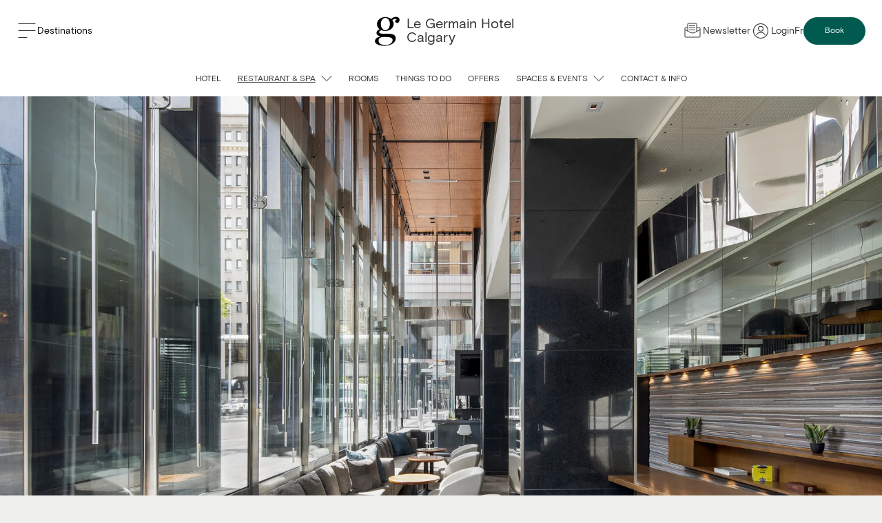

--- FILE ---
content_type: text/html; charset=utf-8
request_url: https://www.germainhotels.com/en/le-germain-hotel/calgary/things-to-do/lounge-central-899?hotelsNav=brands
body_size: 55426
content:
<!DOCTYPE html><html><head><meta charSet="utf-8"/><meta name="viewport" content="width=device-width"/><title>Lounge Central 899 | Le Germain Hotel Calgary</title><meta name="description" content="Located in the hotel lobby, Lounge Central 899 has a vibrant vibe, perfect for happy hour and beyond."/><meta name="robots" content="index, follow"/><link rel="alternate" href="https://germainhotels-git-develop-germainhotels-team.vercel.app/fr/hotel-le-germain/calgary/quoi-faire/lounge-central-899" hrefLang="fr"/><link rel="alternate" href="https://www.germainhotels.com/en/le-germain-hotel/calgary/things-to-do/lounge-central-899" hrefLang="en"/><link rel="canonical" href="https://www.germainhotels.com/en/le-germain-hotel/calgary/things-to-do/lounge-central-899"/><meta property="og:type" content="website"/><meta property="og:url" content="https://www.germainhotels.com/en/le-germain-hotel/calgary/things-to-do/lounge-central-899"/><meta property="og:title" content="Lounge Central 899 | Le Germain Hotel Calgary"/><meta property="og:description" content="Located in the hotel lobby, Lounge Central 899 has a vibrant vibe, perfect for happy hour and beyond."/><meta property="og:site_name" content="Germain Hotels"/><meta property="og:locale" content="en"/><meta property="og:locale:alternate" content="fr"/><meta property="og:image" content="https://assets.germainhotels.com/germain-website-assets-production/website-assets/Le-Germain-Calgary/Quoi-faire/%C3%80-lh%C3%B4tel/Lounge-Central-899_Bloc-Banner.jpg"/><meta property="og:image:width" content="3840"/><meta property="og:image:height" content="1800"/><meta property="og:image:alt" content="Lounge Central 899"/><link rel="shortcut icon" href="/_next/static/media/favicon.30128.ico"/><link rel="icon" type="image/png" sizes="16x16" href="/_next/static/media/favicon-16x16.dc01d.png"/><link rel="icon" type="image/png" sizes="32x32" href="/_next/static/media/favicon-32x32.df586.png"/><link rel="icon" type="image/png" sizes="48x48" href="/_next/static/media/favicon-48x48.59f38.png"/><meta name="next-head-count" content="23"/><script>
                (function(w,d,s,l,i){w[l]=w[l]||[];w[l].push({'gtm.start':
                new Date().getTime(),event:'gtm.js'});var f=d.getElementsByTagName(s)[0],
                j=d.createElement(s),dl=l!='dataLayer'?'&l='+l:'';j.async=true;j.src=
                'https://www.googletagmanager.com/gtm.js?id='+i+dl;f.parentNode.insertBefore(j,f);
                })(window,document,'script','dataLayer','GTM-TLZW8CK');
              </script><link rel="preconnect" href="https://fonts.googleapis.com"/><link rel="preconnect" href="https://fonts.gstatic.com" crossorigin=""/><link rel="preconnect" href="https://fonts.gstatic.com" crossorigin /><link data-next-font="" rel="preconnect" href="/" crossorigin="anonymous"/><link rel="preload" href="/_next/static/css/646c18eb369271ca.css" as="style"/><link rel="stylesheet" href="/_next/static/css/646c18eb369271ca.css" data-n-g=""/><link rel="preload" href="/_next/static/css/2298c1f7fca1adf4.css" as="style"/><link rel="stylesheet" href="/_next/static/css/2298c1f7fca1adf4.css" data-n-p=""/><noscript data-n-css=""></noscript><script defer="" nomodule="" src="/_next/static/chunks/polyfills-42372ed130431b0a.js"></script><script src="/_next/static/chunks/webpack-c6d44211c954892c.js" defer=""></script><script src="/_next/static/chunks/framework-49c6cecf1f6d5795.js" defer=""></script><script src="/_next/static/chunks/main-9aba655ce0bf5282.js" defer=""></script><script src="/_next/static/chunks/pages/_app-650aae801961a9ae.js" defer=""></script><script src="/_next/static/chunks/508-bc9020ebe0e67d1c.js" defer=""></script><script src="/_next/static/chunks/896-27b68def1de114a3.js" defer=""></script><script src="/_next/static/chunks/420-88bde9bf5ef928d9.js" defer=""></script><script src="/_next/static/chunks/pages/%5B...uri%5D-c07cf571008ac045.js" defer=""></script><script src="/_next/static/QLaafY5zeDqKWKcEj0h5K/_buildManifest.js" defer=""></script><script src="/_next/static/QLaafY5zeDqKWKcEj0h5K/_ssgManifest.js" defer=""></script><style data-href="https://fonts.googleapis.com/css2?family=Lustria&display=swap">@font-face{font-family:'Lustria';font-style:normal;font-weight:400;font-display:swap;src:url(https://fonts.gstatic.com/l/font?kit=9oRONYodvDEyjuhOrCs&skey=96618de0c5a22579&v=v14) format('woff')}@font-face{font-family:'Lustria';font-style:normal;font-weight:400;font-display:swap;src:url(https://fonts.gstatic.com/s/lustria/v14/9oRONYodvDEyjuhOnC8zM_HxEck.woff2) format('woff2');unicode-range:U+0000-00FF,U+0131,U+0152-0153,U+02BB-02BC,U+02C6,U+02DA,U+02DC,U+0304,U+0308,U+0329,U+2000-206F,U+20AC,U+2122,U+2191,U+2193,U+2212,U+2215,U+FEFF,U+FFFD}</style></head><body><noscript><iframe src="https://www.googletagmanager.com/ns.html?id=GTM-TLZW8CK" height="0" width="0" style="display:none;visibility:hidden"></iframe></noscript><div id="__next"><style data-emotion="css-global 1pdjxyo-rgb(var(--le-germain-neutral-5))">:root{--le-germain-accent-1:0,120,105;--le-germain-accent-2:0,90,79;--le-germain-accent-3:126,57,44;--le-germain-accent-4:64,32,32;--le-germain-error:227,53,53;--le-germain-neutral-1:39,35,42;--le-germain-neutral-2:56,51,59;--le-germain-neutral-3:107,105,99;--le-germain-neutral-4:162,160,149;--le-germain-neutral-5:213,210,197;--le-germain-neutral-6:240,238,229;--le-germain-neutral-7:250,250,248;--le-germain-alternative-1:217,206,64;--le-germain-alternative-2:191,178,59;--color-form-primary:0,90,79;--dynamic-icon-color:rgb(var(--le-germain-accent-1));--not-found-background:rgb(var(--le-germain-accent-2));--not-found-card-background:rgb(var(--le-germain-neutral-6));--not-found-card-shadow:-7px 16px 32px -17px rgba(13,50,30,0.62);--not-found-card-divider:rgb(230,229,220);--not-found-small-title:rgb(var(--le-germain-neutral-3));--not-found-title:rgb(var(--le-germain-neutral-2));--not-found-button-border:rgb(var(--le-germain-neutral-1));--not-found-button-background:rgb(var(--le-germain-neutral-1));--not-found-button:rgb(var(--le-germain-neutral-6));--not-found-button-border-hover:rgb(var(--le-germain-accent-2));--not-found-button-background-hover:rgb(var(--le-germain-accent-2));--not-found-button-hover:rgb(var(--le-germain-neutral-6));--button-primary-background:rgb(var(--le-germain-neutral-1));--button-primary-shadow:rgba(var(--le-germain-neutral-1),0.4);--button-primary-background-hover:rgb(var(--le-germain-accent-2));--button-primary-color:rgb(var(--le-germain-neutral-6));--button-primary-color-hover:rgb(255,255,255);--button-secondary-background:rgb(var(--le-germain-neutral-5));--button-secondary-background-hover:rgb(var(--le-germain-neutral-6));--button-secondary-color:rgb(var(--le-germain-neutral-1));--button-secondary-color-hover:rgb(var(--le-germain-neutral-1));--button-alternative-background:rgb(var(--le-germain-alternative-1));--button-alternative-background-hover:rgb(var(--le-germain-alternative-2));--button-alternative-color:rgb(var(--le-germain-neutral-1));--button-alternative-color-hover:rgb(var(--le-germain-neutral-1));--button-outlined-primary-border:rgb(var(--le-germain-neutral-5));--button-outlined-primary-border-hover:rgb(var(--le-germain-accent-2));--button-outlined-primary-color:rgb(var(--le-germain-neutral-1));--button-outlined-primary-color-hover:rgb(var(--le-germain-accent-2));--button-outlined-secondary-border:rgb(var(--le-germain-neutral-1));--button-outlined-secondary-border-hover:rgb(var(--le-germain-accent-2));--button-outlined-secondary-color:rgb(var(--le-germain-neutral-1));--button-outlined-secondary-color-hover:rgb(var(--le-germain-neutral-1));--button-outlined-alternative-border:rgb(var(--le-germain-alternative-1));--button-outlined-alternative-border-hover:rgb(var(--le-germain-alternative-2));--button-outlined-alternative-color:rgb(var(--le-germain-neutral-1));--button-outlined-alternative-color-hover:rgb(var(--le-germain-neutral-1));--button-raised-shadow:rgba(var(--le-germain-neutral-1),0.4);--button-text-color:rgb(var(--le-germain-neutral-1));--button-text-color-hover:rgb(var(--le-germain-accent-2));--select-arrow-fill:rgb(var(--le-germain-accent-2));--select-input-border:solid 2px rgb(var(--le-germain-neutral-6));--select-input-border-focus:solid 2px rgb(var(--le-germain-accent-1));--select-input-background:rgb(255,255,255);--select-input-color:rgb(var(--le-germain-neutral-3));--carousel-control-button-background:rgb(255,255,255);--carousel-control-button-arrow-fill:rgb(var(--le-germain-neutral-1));--divider-background:rgb(var(--le-germain-accent-2));--divider-background-themed:rgba(255,255,255,0.15);--location-contact-wrapper-background-color:rgb(var(--le-germain-neutral-7));--location-contact-background-color:rgb(255,255,255);--location-contact-box-shadow:rgba(var(--le-germain-neutral-1),0.3);--location-contact-title-color:rgb(var(--le-germain-neutral-1));--location-contact-description-color:rgb(var(--le-germain-neutral-3));--location-contact-contact-title-color:rgb(var(--le-germain-neutral-4));--location-contact-contact-information-color:rgb(var(--le-germain-neutral-1));--header-background:rgb(255,255,255);--hotel-header-site-navigation-box-shadow:rgba(0,0,0,0.07);--hotel-header-site-navigation-title-color:rgb(var(--le-germain-neutral-1));--header-site-navigation-title-brand-color:rgb(var(--le-germain-neutral-1));--header-site-navigation-title-arrow-fill:rgb(var(--le-germain-neutral-4));--hotel-header-site-navigation-corpo-link-color:rgb(var(--le-germain-neutral-4));--hotel-header-site-navigation-corpo-link-color-hover:rgb(var(--le-germain-neutral-1));--hotel-header-site-navigation-corpo-dropdown-active:rgb(var(--le-germain-neutral-1));--hotel-header-site-navigation-corpo-arrow-active:rgb(var(--le-germain-accent-2));--hotel-header-site-navigation-corpo-dropdown-inactive:rgb(var(--le-germain-neutral-4));--hotel-header-site-navigation-corpo-dropdown-background:rgb(var(--le-germain-neutral-1));--hotel-header-site-navigation-corpo-dropdown-shadow:rgba(39,37,41,0.35);--hotel-header-site-navigation-corpo-dropdown-link-shadow:rgb(var(--le-germain-neutral-2));--hotel-header-site-navigation-corpo-dropdown-link-color:rgb(var(--le-germain-neutral-6));--hotel-header-site-navigation-corpo-dropdown-hover:rgb(var(--le-germain-neutral-2));--header-phone-menu-button-border:rgb(var(--le-germain-accent-2));--header-phone-menu-button-background:rgb(var(--le-germain-accent-2));--header-phone-menu-button-background-hover:rgb(var(--le-germain-neutral-1));--header-phone-menu-button-border-mobile:rgba(var(--le-germain-neutral-6),0.3);--header-phone-menu-button-color:rgb(var(--le-germain-neutral-6));--header-phone-menu-button-color-hover:rgb(var(--le-germain-neutral-6));--hotel-header-site-navigation-change-hotel-color:rgb(var(--le-germain-neutral-4));--full-booking-mask-button-color:rgb(var(--le-germain-neutral-6));--full-booking-mask-button-color-hover:rgb(var(--le-germain-neutral-6));--full-booking-mask-button-background:rgb(var(--le-germain-accent-2));--full-booking-mask-button-border:0;--full-booking-mask-button-border-hover:0;--full-booking-mask-background:rgb(var(--le-germain-neutral-7));--full-booking-mask-title:rgb(var(--le-germain-neutral-1));--full-booking-mask-mobile-background:rgb(var(--le-germain-accent-2));--full-booking-mask-close-button-background:rgb(var(--le-germain-neutral-1));--full-booking-mask-close-button-fill:rgb(255,255,255);--full-booking-mask-calendar-background:rgb(255,255,255);--full-booking-mask-calendar-shadow:rgba(39,35,42,0.11);--full-booking-mask-label:rgb(var(--le-germain-neutral-5));--full-booking-mask-form-background:rgb(var(--le-germain-accent-2));--full-booking-mask-form-shadow:rgba(39,35,42,0.35);--full-booking-mask-form-shadow-mobile:rgba(0,0,0,0.36),inset 0 1px rgba(250,250,248,0.15);--full-booking-mask-form-button-border:rgb(var(--le-germain-neutral-6));--full-booking-mask-form-button-background:rgb(var(--le-germain-accent-2));--full-booking-mask-form-button:rgb(var(--le-germain-neutral-6));--full-booking-mask-form-button-background-hover:rgb(var(--le-germain-neutral-6));--full-booking-mask-form-button-hover:rgb(var(--le-germain-neutral-1));--full-booking-mask-form-button-background-disabled:rgb(var(--le-germain-neutral-6));--full-booking-mask-form-button-disabled:rgb(var(--le-germain-neutral-4));--full-booking-mask-form-value:rgb(var(--le-germain-neutral-3));--full-booking-mask-footer-border:rgb(var(--le-germain-neutral-6));--full-booking-mask-footer-title:rgb(var(--le-germain-neutral-3));--full-booking-mask-footer-description:rgb(var(--le-germain-neutral-3));--full-booking-mask-footer-description-anchor:rgb(var(--le-germain-accent-2));--footer-contact-background-color:rgb(var(--le-germain-neutral-7));--footer-contact-title-color:rgb(var(--le-germain-neutral-4));--footer-contact-value-color:rgb(var(--le-germain-neutral-2));--footer-contact-icons-fill:rgb(var(--le-germain-neutral-1));--footer-contact-icons-fill-hover:rgb(var(--le-germain-accent-2));--footer-contact-border-color:rgba(0,0,0,0.08);--footer-newsletter-background-color:rgb(var(--le-germain-accent-2));--footer-newsletter-title-color:rgb(255,255,255);--footer-newsletter-description-color:rgb(var(--le-germain-neutral-5));--footer-newsletter-submit-color:rgb(var(--le-germain-neutral-6));--footer-newsletter-submit-color-hover:rgb(var(--le-germain-neutral-1));--footer-newsletter-submit-background:rgb(var(--le-germain-neutral-2));--footer-newsletter-submit-background-hover:rgb(var(--le-germain-neutral-6));--footer-newsletter-submit-border-color:rgb(var(--le-germain-neutral-2));--footer-newsletter-submit-border-color-hover:rgb(var(--le-germain-neutral-6));--footer-newsletter-email-placeholder:rgb(var(--le-germain-neutral-3));--spinner-stroke:rgb(var(--le-germain-accent-2));--banner-carousel-call-to-action-border:rgba(255,255,255,0);--banner-carousel-call-to-action-border-hover:rgba(255,255,255,1);--banner-carousel-overlay:rgb(var(--le-germain-neutral-1));--cities-title:rgb(var(--le-germain-neutral-6));--cities-divider:rgb(138,134,133);--cities-city-title:rgb(255,255,255);--cities-background:rgb(var(--le-germain-neutral-1)) url([data-uri]) repeat;--cities-image-link-color:rgb(var(--le-germain-neutral-3));--cities-image-background-color:rgb(var(--le-germain-neutral-4));--cities-title-color:rgb(var(--le-germain-neutral-1));--cities-hotel-link-color:rgb(var(--le-germain-neutral-4));--instagram-feed-background:rgb(255,255,255);--instagram-feed-title-color:rgb(var(--le-germain-neutral-1));--instagram-feed-subtitle-color:rgb(var(--le-germain-neutral-4));--hotel-header-navigation-bar-box-shadow:rgba(0,0,0,0.15);--hotel-header-navigation-bar-nav-link-color:rgb(var(--le-germain-neutral-2));--hotel-header-navigation-bar-nav-link-hover-color:rgb(var(--le-germain-accent-2));--hotel-header-navigation-bar-nav-link-active-border:rgb(var(--le-germain-accent-2));--hotel-header-navigation-bar-entries-dropdown-title-color:rgb(var(--le-germain-neutral-2));--hotel-header-navigation-bar-entries-dropdown-arrow-fill:rgb(var(--le-germain-neutral-5));--hotel-header-navigation-bar-entries-dropdown-arrow-hover-fill:rgb(var(--le-germain-accent-2));--hotel-header-navigation-bar-entries-dropdown-active-border:rgb(var(--le-germain-accent-2));--hotel-header-navigation-bar-entries-dropdown-open-border:rgb(var(--le-germain-neutral-1));--hotel-header-navigation-bar-entries-dropdown-background-color:rgb(var(--le-germain-neutral-1));--hotel-header-navigation-bar-entries-dropdown-box-shadow:rgba(var(--le-germain-neutral-1),0.35);--hotel-header-navigation-bar-entries-dropdown-active-overlay:rgba(255,255,255,0.66);--hotel-header-navigation-bar-entries-dropdown-overlay-background:rgba(var(--le-germain-neutral-2),0.7);--hotel-header-navigation-bar-entries-dropdown-dialog-box-shadow:rgba(0,0,0,0.2);--room-carousel-title-color:rgb(var(--le-germain-neutral-6));--room-carousel-slide-background:rgb(255,255,255);--room-carousel-slide-title-color:rgb(var(--le-germain-neutral-1));--room-carousel-slide-description-color:rgb(var(--le-germain-neutral-3));--room-carousel-background:rgb(var(--le-germain-neutral-1)) url([data-uri]) repeat;--booking-mask-background-color:rgb(var(--le-germain-neutral-1));--booking-mask-box-shadow-color:rgba(var(--le-germain-neutral-1),0.35);--booking-mask-field-color:rgb(var(--le-germain-neutral-3));--booking-mask-label-color:rgb(var(--le-germain-neutral-5));--booking-mask-select-background-color:rgb(255,255,255);--booking-mask-button-border:0;--booking-mask-button-background:rgb(var(--le-germain-accent-2));--booking-mask-button-color:rgb(var(--le-germain-neutral-6));--booking-mask-button-border-hover:0;--booking-mask-button-background-hover:rgb(var(--le-germain-neutral-6));--booking-mask-button-color-hover:rgb(var(--le-germain-neutral-1));--react-dates-calendar-day-hovered-span:rgb(255,255,255);--react-dates-calendar-day-hovered-span-border:rgb(var(--le-germain-accent-1));--react-dates-calendar-day-hovered-span-background:rgb(var(--le-germain-accent-1));--react-dates-calendar-day-selected-border:rgb(var(--le-germain-accent-2));--react-dates-calendar-day-selected-hover-border:rgb(var(--le-germain-accent-2));--react-dates-calendar-day-selected-span-border:rgb(var(--le-germain-accent-2));--react-dates-calendar-day-selected-span-border-hover:rgb(var(--le-germain-accent-2));--react-dates-calendar-day-selected-background:rgb(var(--le-germain-accent-2));--react-dates-calendar-day-selected-hover-background:rgb(var(--le-germain-accent-1));--react-dates-calendar-day-selected-span-background:rgb(var(--le-germain-accent-1));--react-dates-calendar-day-selected-span-background-hover:rgb(var(--le-germain-accent-1));--react-dates-calendar-day-selected-color:rgb(255,255,255);--react-dates-calendar-day-selected-hover-color:rgb(255,255,255);--react-dates-calendar-day-selected-span-color:rgb(255,255,255);--react-dates-calendar-day-selected-span-color-hover:rgb(255,255,255);--react-dates-range-picker-input-color:rgb(var(--le-germain-neutral-3));--react-dates-date-input-input-focused:rgb(var(--le-germain-accent-1));--react-dates-range-picker-input-focused-border-color:rgb(var(--le-germain-accent-1));--discovery-tile-link-color:rgb(var(--le-germain-neutral-3));--discovery-tile-favorite-fill:rgb(var(--le-germain-accent-2));--discovery-tile-distance-background:linear-gradient(to bottom,rgb(255,255,255),rgb(225,225,225));--discovery-tile-distance-box-shadow:rgba(var(--le-germain-neutral-1),0.5);--discovery-tile-distance-color:rgb(var(--le-germain-neutral-1));--offer-tile-background-color:rgb(255,255,255);--offer-tile-ribbon-gradient-0:rgb(var(--le-germain-accent-1));--offer-tile-ribbon-gradient-100:rgb(var(--le-germain-accent-2));--offer-tile-ribbon-color:rgb(255,255,255);--offer-tile-overlay-color:rgb(var(--le-germain-accent-2));--offer-tile-title-color:rgb(var(--le-germain-neutral-1));--offer-tile-description-color:rgb(var(--le-germain-neutral-1));--offer-tile-label-color:rgb(var(--le-germain-neutral-4));--offer-tile-bullet-color:rgb(var(--le-germain-neutral-3));--space-tile-capacity-text-color:rgb(var(--le-germain-neutral-4));--space-tile-capacity-number-color:rgb(var(--le-germain-neutral-4));--blog-post-tile-author:rgb(var(--le-germain-accent-2));--blog-post-tile-pill:rgba(39,35,42,0.54);--blog-post-tile-pill-background:rgba(39,35,42,0.04);--tile-background-color:rgb(255,255,255);--tile-title-color:rgb(var(--le-germain-neutral-1));--tile-description-color:rgb(var(--le-germain-neutral-3));--tile-description-color-hover:rgb(var(--le-germain-neutral-2));--tile-container-box-shadow:rgba(var(--le-germain-neutral-1),0.29);--ratings-background-color:rgb(var(--le-germain-accent-2));--ratings-title-color:rgb(var(--le-germain-neutral-5));--ratings-divider-background-color:rgb(var(--le-germain-neutral-5));--ratings-provider-background-color:rgb(255,255,255);--ratings-provider-box-shadow:rgba(0,43,38,0.66);--ratings-provider-note-color:rgb(var(--le-germain-accent-2));--ratings-provider-name-color:rgb(var(--le-germain-neutral-4));--ratings-user-review-title-color:rgb(var(--le-germain-neutral-5));--ratings-user-review-message-color:rgb(var(--le-germain-neutral-5));--ratings-user-review-user-color:rgb(var(--le-germain-neutral-5));--ratings-user-review-star-fill:rgb(255,255,255);--icons-with-text-background-color:rgb(255,255,255);--icons-with-text-title-color:rgb(var(--le-germain-neutral-1));--icons-with-text-icon-title-color:rgb(var(--le-germain-neutral-1));--icons-with-text-icon-description-color:rgb(var(--le-germain-neutral-3));--icons-with-text-icon-description-anchor-color:rgb(var(--le-germain-accent-2));--icons-with-text-description-color:rgb(var(--le-germain-neutral-1));--icons-with-text-description-anchor-color:rgb(var(--le-germain-neutral-1));--icons-with-text-brand-background-color:rgb(var(--le-germain-accent-2));--icons-with-text-brand-title-color:rgb(var(--le-germain-neutral-5));--icons-with-text-brand-divider-background:rgb(var(--le-germain-neutral-5));--icons-with-text-brand-description-color:rgb(var(--le-germain-neutral-5));--icons-with-text-brand-description-anchor-color:rgb(var(--le-germain-neutral-5));--icons-with-text-brand-call-to-action-color:rgb(var(--le-germain-neutral-5));--icons-with-text-brand-call-to-action-color-hover:rgb(var(--le-germain-neutral-5));--icons-with-text-brand-icon-title-color:rgb(var(--le-germain-neutral-5));--icons-with-text-brand-icon-description-color:rgb(var(--le-germain-neutral-5));--icons-with-text-brand-icon-description-anchor-color:rgb(var(--le-germain-neutral-5));--listing-background-color:rgb(255,255,255);--listing-title-color:rgb(var(--le-germain-neutral-1));--listing-list-color:rgb(var(--le-germain-neutral-1));--line-up-entries-background-color:rgb(var(--le-germain-neutral-7));--line-up-entries-title-color:rgb(var(--le-germain-neutral-1));--line-up-entries-description-color:rgb(var(--le-germain-neutral-1));--entries-show-case-title-color:rgb(var(--le-germain-neutral-1));--entries-show-case-background-color:rgb(var(--le-germain-neutral-7));--entries-show-case-border:rgb(var(--le-germain-neutral-6));--entries-show-case-tile-box-shadow:rgba(var(--le-germain-neutral-1),0.1);--photo-carousel-title-color:rgb(var(--le-germain-neutral-6));--photo-carousel-title-color-standard:rgb(var(--le-germain-neutral-1));--photo-carousel-description-color:rgb(var(--le-germain-neutral-6));--photo-carousel-description-link-color:rgb(var(--le-germain-neutral-6));--photo-carousel-background:rgb(var(--le-germain-neutral-1)) url([data-uri]) repeat;--table-background-color:rgb(var(--le-germain-neutral-7));--table-title-color:rgb(var(--le-germain-neutral-1));--table-border:rgb(var(--le-germain-neutral-5));--table-box-shadow:rgb(var(--le-germain-neutral-5));--table-header-color:rgb(var(--le-germain-neutral-2));--table-row-color:rgb(var(--le-germain-neutral-1));--table-row-background-color-hover:rgb(var(--le-germain-neutral-6));--table-active-row-background-color:rgb(var(--le-germain-neutral-6));--table-active-row-color:rgb(var(--le-germain-neutral-1));--table-row-checkmark-fill:rgb(var(--le-germain-accent-1));--table-active-row-checkmark-fill:rgb(var(--le-germain-accent-1));--list-table-background-color:rgb(var(--le-germain-neutral-7));--list-table-title-color:rgb(var(--le-germain-neutral-1));--list-table-border-color:rgba(var(--le-germain-neutral-5),0.63);--list-table-row-value-color:rgb(var(--le-germain-neutral-1));--list-table-row-link-value-color:rgb(var(--le-germain-neutral-1));--list-table-row-link-value-arrow-color:rgb(var(--le-germain-accent-2));--dialog-header-background:rgb(var(--color-form-primary)) url([data-uri]) no-repeat right bottom;--dialog-content-background-color:rgb(var(--le-germain-neutral-7));--dialog-shadow-color:rgba(39,37,41,0.86);--dialog-header-small-title-color:rgba(var(--le-germain-neutral-5),0.6);--dialog-header-paragraph-color:rgb(var(--le-germain-neutral-5));--dialog-header-title-color:rgb(var(--le-germain-neutral-5));--dialog-close-button-fill:rgb(var(--le-germain-neutral-5));--free-text-color:rgb(var(--le-germain-neutral-1));--free-text-link-color:rgb(var(--le-germain-accent-2));--free-text-figcaption-color:rgb(var(--le-germain-neutral-4));--free-text-branded-button-background:rgb(var(--le-germain-neutral-1));--free-text-branded-button-background-hover:rgb(var(--le-germain-neutral-1));--free-text-branded-button-color:rgb(var(--le-germain-neutral-6));--free-text-branded-button-color-hover:rgb(var(--le-germain-accent-2));--text-brand-color:rgb(var(--le-germain-neutral-5));--text-brand-background-color:rgb(var(--le-germain-accent-2));--display-topics-background:rgb(var(--le-germain-neutral-7));--display-topics-title-color:rgb(var(--le-germain-neutral-1));--display-topics-description-color:rgb(var(--le-germain-neutral-1));--display-topics-description-anchor-color:rgb(var(--le-germain-accent-2));--display-topics-topic-title-color:rgb(var(--le-germain-neutral-1));--display-topics-topic-description-color:rgb(var(--le-germain-neutral-1));--display-topics-description-anchor-color:rgb(var(--le-germain-accent-2));--text-with-menu-background:rgb(var(--le-germain-neutral-1));--text-with-menu-background-0:rgba(var(--le-germain-neutral-1),0);--text-with-menu-background-linear-0:rgba(42,42,43,0.39);--text-with-menu-background-linear-100:rgba(42,42,43,0.39);--text-with-menu-title-color:rgb(var(--le-germain-neutral-7));--text-with-menu-container-background:rgb(var(--le-germain-neutral-7));--text-with-menu-container-shadow:rgba(39,35,42,0.1);--text-with-menu-container-border:rgb(var(--le-germain-neutral-6));--text-with-menu-label-color:rgb(var(--le-germain-neutral-1));--text-with-menu-label-active-color:rgb(var(--le-germain-neutral-6));--text-with-menu-label-background:rgb(var(--le-germain-neutral-1));--text-with-menu-label-shadow:rgba(var(--le-germain-neutral-1),0.4);--text-with-menu-label-arrow-active:rgb(255,255,255);--text-with-menu-label-arrow:rgb(var(--le-germain-neutral-4));--image-with-quote-wrapper-background-color:rgb(var(--le-germain-neutral-7));--image-with-quote-box-shadow:rgba(var(--le-germain-neutral-1),0.3);--image-with-quote-background:rgb(255,255,255);--image-with-quote-author:rgb(var(--le-germain-neutral-3));--image-with-quote-author-title:rgb(var(--le-germain-neutral-3));--statistic-title-color:rgb(var(--le-germain-neutral-6));--statistic-divider-background-color:rgb(var(--le-germain-neutral-4));--statistic-spacer-background:rgb(var(--le-germain-neutral-3));--statistic-spacer-description:rgb(var(--le-germain-neutral-6));--statistic-spacer-details:rgb(var(--le-germain-neutral-6));--statistic-background:rgb(var(--le-germain-neutral-1)) url([data-uri]) repeat;--image-with-text-title:rgb(var(--le-germain-neutral-1));--image-with-text-subtitle:rgb(var(--le-germain-neutral-2));--image-with-text-background:rgb(var(--le-germain-neutral-7));--image-with-text-card-background:rgb(255,255,255);--image-with-text-card-shadow:0 16px 32px -17px rgba(39,35,42,0.3);--route-background:rgb(var(--le-germain-accent-2));--route-title-color:rgb(var(--le-germain-neutral-5));--route-container-border:rgb(var(--le-germain-accent-1));--route-label-color:rgb(var(--le-germain-neutral-5));--route-label-active-background:rgba(39,35,42,0.08);--route-label-active-border:rgb(var(--le-germain-accent-1));--route-label-arrow-active:rgb(255,255,255);--route-label-arrow:rgb(var(--le-germain-neutral-5));--route-image-color:rgb(0,102,89);--map-title:rgb(var(--le-germain-neutral-6));--map-divider:rgb(138,134,133);--map-background:rgb(var(--le-germain-neutral-1)) url([data-uri]) repeat;--presentation-background:rgb(var(--le-germain-neutral-7));--presentation-card-background:rgb(255,255,255);--presentation-card-shadow:0 16px 32px -17px rgba(39,35,42,0.3);--form-label-color:rgb(var(--le-germain-neutral-3));--form-label-color-focus:rgb(var(--le-germain-neutral-2));--form-label-required-color:rgb(var(--le-germain-accent-2));--form-section-color:rgb(var(--le-germain-neutral-4));--form-input-color:rgb(var(--le-germain-neutral-2));--form-input-placeholder-color:rgb(var(--le-germain-neutral-4));--form-input-border:rgb(var(--le-germain-neutral-6));--form-input-border-focus:rgb(var(--le-germain-accent-1));--form-input-border-error:rgb(var(--le-germain-error));--form-input-background:rgb(255,255,255);--form-error-message-color:rgb(var(--le-germain-error));--form-select-arrow-fill:rgb(var(--le-germain-accent-2));--form-checkbox-border:rgb(var(--le-germain-neutral-6));--form-checkbox-border-checked:rgb(var(--le-germain-accent-1));--form-checkbox-border-error:rgb(var(--le-germain-error));--form-checkbox-background:rgb(255,255,255);--form-checkbox-background-checked:rgb(var(--le-germain-accent-1));--form-checkbox-background-error:rgb(var(--le-germain-error));--form-checkbox-checkmark-fill:rgb(255,255,255);--form-radio-border:rgb(var(--le-germain-neutral-6));--form-radio-border-checked:rgb(var(--le-germain-accent-1));--form-radio-border-error:rgb(var(--le-germain-error));--form-radio-background:rgb(255,255,255);--form-radio-background-checked:rgb(var(--le-germain-accent-1));--form-radio-background-error:rgb(var(--le-germain-error));--form-radio-dot-background:rgb(255,255,255);--form-radio-label-color:rgb(var(--le-germain-neutral-2));--sub-navigation-background:rgb(255,255,255);--sub-navigation-link-color:rgb(var(--le-germain-neutral-3));--sub-navigation-link-hover-color:rgb(var(--le-germain-neutral-1));--sub-navigation-link-border-background:rgb(var(--le-germain-accent-1));--calendar-control-button-color:rgb(var(--le-germain-neutral-2));--calendar-control-button-color-hover:rgb(var(--le-germain-accent-2));--calendar-month-title-color:rgb(var(--le-germain-neutral-2));--calendar-month-week-day-color:rgb(var(--le-germain-neutral-4));--calendar-month-day-color:rgb(var(--le-germain-neutral-2));--calendar-month-day-color-selected:rgb(255,255,255);--calendar-month-day-background-selected:rgb(var(--le-germain-accent-2));--calendar-month-day-background-selected-middle:rgb(var(--le-germain-accent-1));--phone-button-color-hover:var(--button-primary-color);--auth-header-bg-color:#f4f2ef;--auth-header-bg-color-hover:#eae6e0;--auth-header-text-color:#333132;--body-global-background-color:var(--color-le-germain-background-color);--wrapper-global-background-color:var(--color-le-germain-background-color);--button-global-background-color:var(--color-le-germain-primary);--button-global-color:var(--color-global-white);--button-global-background-color-hover:var(--color-global-beige-1);--button-global-color-hover:var(--color-global-white);--heading-global-line-height:1.2;--heading-global-font-family:RecifeTextWeb,sans-serif;--heading-global-text-transform:none;--heading-global-font-weight:300;}</style><style data-emotion="css hyluh">.css-hyluh{position:fixed;width:100%;z-index:100;top:0;}</style><div class="css-hyluh"><style data-emotion="css 1fw1rv1">.css-1fw1rv1{position:relative;min-height:90px;z-index:3;padding:var(--padding-global-mobile-x);background:white;display:-webkit-box;display:-webkit-flex;display:-ms-flexbox;display:flex;-webkit-box-pack:justify;-webkit-justify-content:space-between;justify-content:space-between;-webkit-align-items:center;-webkit-box-align:center;-ms-flex-align:center;align-items:center;gap:var(--padding-global-desktop);}@media screen and (min-width:1024px){.css-1fw1rv1{padding:var(--padding-global-desktop);}}</style><div class="css-1fw1rv1"><div><style data-emotion="css ia3z3i">.css-ia3z3i{display:-webkit-box;display:-webkit-flex;display:-ms-flexbox;display:flex;gap:1em;-webkit-align-items:center;-webkit-box-align:center;-ms-flex-align:center;align-items:center;font-size:14px;line-height:var(--wysiwyg-global-line-height);}</style><button class="css-ia3z3i"><svg width="30" height="30" viewBox="0 0 30 30" fill="none" xmlns="http://www.w3.org/2000/svg"><path d="M3 4.5h24M3 14.5h24M3 24.5h12" stroke="#333132" stroke-linecap="round"></path></svg><style data-emotion="css zs90ki">.css-zs90ki{color:var(--color-global-black);}@media screen and (max-width:1023px){.css-zs90ki{display:none;}}</style><div class="css-zs90ki">Destinations</div></button><style data-emotion="css 1vi393h">.css-1vi393h{position:fixed;z-index:1000;width:100vw;height:100vh;top:0;left:0;pointer-events:none;}.css-1vi393h .bg-mask{background-color:rgba(0,0,0,0.3);position:absolute;top:0;left:0;width:100vw;height:100vh;opacity:0;-webkit-transition:opacity 0.5s;transition:opacity 0.5s;}.css-1vi393h.active{pointer-events:auto;}.css-1vi393h.active .bg-mask{opacity:1;-webkit-transition:opacity 0.5s;transition:opacity 0.5s;}</style><div class=" css-1vi393h"><div class="bg-mask"></div><style data-emotion="css iqkplu">.css-iqkplu{position:fixed;background-color:white;left:-100vw;top:0;height:100vh;min-width:420px;max-width:420px;display:-webkit-box;display:-webkit-flex;display:-ms-flexbox;display:flex;gap:var(--padding-global-desktop);-webkit-transition:left 0.3s;transition:left 0.3s;overflow:hidden;visibility:hidden;}.css-iqkplu.visible{visibility:visible;}.css-iqkplu.active{visibility:visible;-webkit-transition:left 0.5s;transition:left 0.5s;left:0px;}@media screen and (max-width:1023px){.css-iqkplu{width:100%;min-width:100%;max-width:100%;}}</style><div class="visible css-iqkplu"><style data-emotion="css 1aevjqr">.css-1aevjqr{height:100vh;width:100%;position:relative;}.css-1aevjqr >div{position:relative;height:98dvh;}</style><nav class="css-1aevjqr"><div><style data-emotion="css 1jd45z0">.css-1jd45z0{display:-webkit-box;display:-webkit-flex;display:-ms-flexbox;display:flex;-webkit-flex-direction:row-reverse;-ms-flex-direction:row-reverse;flex-direction:row-reverse;-webkit-align-items:center;-webkit-box-align:center;-ms-flex-align:center;align-items:center;-webkit-box-pack:justify;-webkit-justify-content:space-between;justify-content:space-between;min-height:90px;padding-left:15px;}.css-1jd45z0 .logo-wrapper{position:absolute;left:195px;-webkit-transform:translateX(-50%);-moz-transform:translateX(-50%);-ms-transform:translateX(-50%);transform:translateX(-50%);}@media screen and (max-width:1023px){.css-1jd45z0 .logo-wrapper{left:50%;}}@media screen and (max-width:1023px){.css-1jd45z0{width:100%;}}.css-1jd45z0 .close-btn{margin-right:15px;}</style><div class="css-1jd45z0"><style data-emotion="css cvcbk7">.css-cvcbk7{display:-webkit-box;display:-webkit-flex;display:-ms-flexbox;display:flex;-webkit-align-items:center;-webkit-box-align:center;-ms-flex-align:center;align-items:center;}.css-cvcbk7 a{display:none;padding-left:15px;-webkit-text-decoration:none;text-decoration:none;}@media screen and (max-width:1023px){.css-cvcbk7 a{display:block;}}</style><div class="css-cvcbk7"><button title="close" type="button"><svg width="40" height="40" viewBox="0 0 40 40" fill="none" xmlns="http://www.w3.org/2000/svg" class="close-btn"><path d="M10 9.5l20 20M10 29.5l20-20" stroke="currentColor" stroke-linecap="round"></path></svg></button></div><div class="logo-wrapper"><style data-emotion="css 12xiqvx">@media (max-width:1300px){.css-12xiqvx{height:32px;}}</style><a role="heading" aria-level="1" class="css-12xiqvx eo16w8d0" href="/en"><style data-emotion="css thu5ch">.css-thu5ch{-webkit-transition:150ms ease-in-out;transition:150ms ease-in-out;transition-property:opacity;}.css-thu5ch:hover{opacity:1;}@media (max-width:1300px){.css-thu5ch{height:32px;}}</style><svg xmlns="http://www.w3.org/2000/svg" width="105" height="36" viewBox="0 0 105 36" role="img" aria-label="Le Germain Hotels Logo" class="css-thu5ch"><path fill-rule="evenodd" d="M32.559 21.531c4.035 0 7.156 3.196 7.156 7.235 0 4.058-3.258 7.234-7.254 7.234-4.059 0-7.156-3.195-7.156-7.234 0-4.04 3.254-7.235 7.254-7.235zm58.578.02c1.539 0 3.062.351 4.191.941l-.797 3.332-.312-.039c-.39-2.566-1.461-3.375-3.278-3.375-1.558 0-2.671.844-2.671 2.176 0 3.39 7.644 2.2 7.644 7.043C95.914 34 93.79 36 90.687 36c-1.753 0-3.605-.527-4.601-1.04l.82-3.804.293.04c.582 3.097 1.793 3.945 3.684 3.945 1.773 0 2.71-1.02 2.71-2.313 0-3.707-7.273-2.336-7.273-7.18 0-2.214 1.774-4.097 4.817-4.097zm-13.551.351v.18c-.828.074-1.621.422-1.676 1.766l-.004.152v10.766h1.563c1.879 0 4.261-.875 5.105-3.422l.063-.207h.308l-.582 4.492H71.324v-.18c.754-.074 1.504-.406 1.559-1.746V24c0-1.418-.723-1.813-1.477-1.91l-.082-.008v-.176h6.262zm-62.91 0v.18c-.754.074-1.489.387-1.54 1.711l-.003.152v4.153h4.957v-4.153c0-1.402-.727-1.761-1.461-1.855l-.082-.008v-.176h6.125v.176c-.774.074-1.524.422-1.578 1.75l-.004.148v9.57c0 1.4.726 1.794 1.496 1.891l.086.008v.18h-6.125v-.18c.734-.074 1.484-.386 1.539-1.71l.004-.15v-4.632h-4.957v4.633c0 1.398.707 1.758 1.457 1.851l.086.008v.18H8.55v-.18c.754-.074 1.504-.422 1.558-1.75l.004-.148v-9.57c0-1.399-.726-1.794-1.476-1.891l-.086-.008v-.176h6.125zm38.883 0l.507 4.157h-.254l-.488-.918c-1.094-2.133-1.992-2.364-3.394-2.375h-.524v10.742c0 1.457.742 1.836 1.532 1.933l.085.008v.176h-6.257v-.176c.789-.074 1.558-.406 1.613-1.781l.004-.16V22.766h-.313c-1.511 0-2.601.297-3.61 2.222l-.093.192-.43.879h-.253l.586-4.153h11.289zm13.222 0l.547 3.493h-.273c-1.153-1.993-2.961-2.59-4.703-2.63h-1.559v5.25h1.016c1.714 0 2.921-.542 3.246-1.995l.03-.157h.255v5.196h-.254c-.285-1.555-1.457-2.145-3.106-2.18l-.171-.004h-1.012v5.89h1.52c2.16 0 4.335-.98 5.12-3.14l.067-.191h.312l-.546 4.195H56.23v-.18c.774-.074 1.508-.386 1.56-1.726l.003-.153v-9.55c0-1.415-.707-1.832-1.477-1.93l-.086-.008v-.176h10.551zm-34.344.489c-1.972 0-3.8 1.789-3.8 6.316 0 4.941 2.023 6.434 3.914 6.434 2.027 0 3.77-1.77 3.77-6.278 0-4.941-1.973-6.472-3.883-6.472zM7.938 0c1.692 0 3.504.34 4.551.813l.149.07-.918 3.664-.309-.04C11.02 1.923 9.477.86 7.488.86c-2.476 0-4.152 1.808-4.152 6.12 0 4.704 1.852 6.61 4.27 6.61 1.374 0 2.347-.68 2.414-2.012l.003-.144V9.723c0-1.399-.886-1.793-1.687-1.891L8.25 7.82v-.175h6.066v.175c-.714.078-1.34.426-1.382 1.746l-.004.157v3.234c-1.168.766-3.336 1.492-5.403 1.492C3.492 14.45 0 11.49 0 7.234 0 2.766 3.492 0 7.938 0zm45.028.352l2.387 8.085L58.004.352h5.238v.175c-1.59.098-2.133 1.352-1.894 2.985l.023.152 1.402 7.629c.282 1.605 1.145 2.465 2.32 2.594l.137.011v.176h-7.117v-.176c1.356-.074 1.82-.828 1.606-2.382l-.028-.164-1.52-8.786-3.843 11.766H54L50.86 3.539l-1.352 6.559c-.438 2.265.062 3.644 1.613 3.793l.137.007v.176H45.77v-.176c1.304-.074 2.277-1.128 2.796-3.48l.051-.223 1.344-6.53c.32-1.653-.254-2.958-1.785-3.122L48.03.527V.352zm41.691 0l6.848 8.718-.02-5.11c-.02-2.206-.937-3.25-2.273-3.417l-.129-.016V.352h5.383v.175c-1.36.078-2.063 1.075-2.121 3.227l-.004.207-.059 10.371h-.508l-8.54-10.914.02 7.215c.016 2.558 1.133 3.156 2.437 3.258l.102.007v.176h-5.582v-.176c1.156-.054 2.094-.835 2.16-3.273l.004-.215.059-6.41c.02-1.918-.711-3.246-2.047-3.453l-.137-.02V.352zm-6.277 0v.175c-.754.078-1.504.426-1.559 1.75l-.004.153V12c0 1.395.727 1.793 1.477 1.89l.086.008v.176h-6.145v-.176c.774-.074 1.508-.421 1.559-1.75l.004-.148V2.43c0-1.399-.707-1.793-1.477-1.89l-.086-.013V.352zm-51.602 0c3.551 0 5.403 1.726 5.403 3.804 0 1.57-.961 2.867-2.59 3.574l-.18.07 2.223 3.923c.765 1.406 1.496 1.968 2.222 2.152l.102.023v.176h-4.39L36.54 8.535h-1.38v3.442c0 1.398.707 1.812 1.453 1.914l.086.007v.176h-6.101v-.176c.75-.074 1.504-.441 1.558-1.761V2.43c0-1.399-.722-1.793-1.476-1.89l-.082-.013V.352h6.183zM74.082.195l4.371 11.489c.5 1.308 1.16 2.007 1.93 2.191l.117.023v.176h-6.262v-.176c1.137-.152 1.5-.707.899-2.421l-.059-.165-.605-1.628H70.64c-.95 2.683-.414 3.976 1.171 4.203l.118.011v.176h-5.297v-.176c1.043-.171 1.898-1.097 2.875-3.601l.09-.238L73.324.195zm-46.86.157l.548 3.492h-.274c-1.152-1.992-2.96-2.594-4.7-2.63h-1.558v5.25h1.012c1.719 0 2.922-.546 3.246-1.995l.031-.157h.254v5.196h-.254c-.28-1.555-1.457-2.145-3.105-2.18l-.172-.004h-1.012v5.89h1.52c2.16 0 4.34-.98 5.12-3.14l.067-.195h.313l-.547 4.195H16.676v-.176c.77-.074 1.504-.386 1.554-1.726l.004-.156V2.469c0-1.418-.707-1.832-1.476-1.93l-.086-.012V.352zm45.383 4.207l-1.62 4.265h3.187zM36.098.727h-.938v6.949h.723c2.125 0 3.199-1.13 3.199-3.403S38.164.727 36.098.727zm0 0"></path></svg></a></div></div><style data-emotion="css r706l0">.css-r706l0{display:none;border-top:1px solid rgba(213,209,196,1);}@media screen and (max-width:1023px){.css-r706l0{padding:15px;display:-webkit-box;display:-webkit-flex;display:-ms-flexbox;display:flex;-webkit-flex-direction:row;-ms-flex-direction:row;flex-direction:row;-webkit-align-items:center;-webkit-box-align:center;-ms-flex-align:center;align-items:center;gap:16px;position:absolute;bottom:-20px;left:0;width:100%;background-color:white;z-index:100;}.css-r706l0 a{display:-webkit-box;display:-webkit-flex;display:-ms-flexbox;display:flex;width:50%;-webkit-box-pack:center;-ms-flex-pack:center;-webkit-justify-content:center;justify-content:center;min-height:40px;-webkit-align-items:center;-webkit-box-align:center;-ms-flex-align:center;align-items:center;}.css-r706l0 a span{width:auto;}.css-r706l0 a:last-child{max-width:60px;}}</style><div class="utility-link css-r706l0"><style data-emotion="css 9199pv">.css-9199pv{display:-webkit-inline-box;display:-webkit-inline-flex;display:-ms-inline-flexbox;display:inline-flex;gap:5px;-webkit-align-items:center;-webkit-box-align:center;-ms-flex-align:center;align-items:center;-webkit-box-pack:center;-ms-flex-pack:center;-webkit-justify-content:center;justify-content:center;text-align:center;color:currentColor;-webkit-text-decoration:none;text-decoration:none;text-align:center;-webkit-transition:opacity 0.3s ease-in-out,background-color 0.3s ease-in-out,color 0.3s ease-in-out,border-color 0.3s ease-in-out;transition:opacity 0.3s ease-in-out,background-color 0.3s ease-in-out,color 0.3s ease-in-out,border-color 0.3s ease-in-out;font-size:12px;min-width:90px;border-radius:40px;border:1px solid var(--color-global-beige-1);padding:0 15px;min-height:40px;}.css-9199pv svg{width:30px;max-height:30px;min-width:30px;}.css-9199pv svg .newsletter_svg__icon-bg,.css-9199pv svg .connexion_svg__icon-bg{display:none;}.css-9199pv.iconType--play span,.css-9199pv.iconType--play svg{-webkit-transform:translateX(-5px);-moz-transform:translateX(-5px);-ms-transform:translateX(-5px);transform:translateX(-5px);}.css-9199pv.iconType--arrow-right svg{-webkit-transition:-webkit-transform 0.3s ease-in-out;transition:transform 0.3s ease-in-out;}.css-9199pv:hover.iconType--arrow-right svg{-webkit-transform:translateX(5px);-moz-transform:translateX(5px);-ms-transform:translateX(5px);transform:translateX(5px);}@media only screen and (min-width:1024px){.css-9199pv.iconType--newsletter svg,.css-9199pv.iconType--login svg{-webkit-transition:color 0.3s ease-in-out;transition:color 0.3s ease-in-out;}.css-9199pv.iconType--newsletter svg .newsletter_svg__icon-bg,.css-9199pv.iconType--login svg .newsletter_svg__icon-bg,.css-9199pv.iconType--newsletter svg .connexion_svg__icon-bg,.css-9199pv.iconType--login svg .connexion_svg__icon-bg{display:block;}.css-9199pv:hover.iconType--newsletter svg,.css-9199pv:hover.iconType--login svg{-webkit-transition:color 0.3s ease-in-out;transition:color 0.3s ease-in-out;color:var(--color-global-white);}.css-9199pv:hover.iconType--newsletter svg path[data-color-change='true'],.css-9199pv:hover.iconType--login svg path[data-color-change='true']{fill:var(--button-global-background-color);stroke:var(--button-global-background-color);}.css-9199pv:hover.iconType--arrow-right svg{-webkit-transform:translateX(5px);-moz-transform:translateX(5px);-ms-transform:translateX(5px);transform:translateX(5px);}}@media only screen and (min-width: 640px){.css-9199pv{font-size:14px;}}.css-9199pv:hover{color:var(--color-global-white);background-color:var(--color-global-beige-1);border-color:var(--color-global-beige-1);}@media only screen and (min-width: 640px){.css-9199pv{padding:0 15px;min-height:50px;}}</style><a href="/en/account/login" class="header-login btn-cta style--primary size--medium theme--light iconType--login hasPadding--no-padding css-9199pv"><span>Login</span><svg viewBox="0 0 40 40" xmlns="http://www.w3.org/2000/svg" fill-rule="evenodd" clip-rule="evenodd" stroke-linejoin="round" stroke-miterlimit="2"><path data-color-change="true" class="connexion_svg__icon-bg" fill="#fff" d="M20 5.333A14.67 14.67 0 005.333 20 14.67 14.67 0 0020 34.667 14.67 14.67 0 0034.667 20 14.67 14.67 0 0020 5.333z" fill-rule="nonzero"></path><path data-color-change="true" class="connexion_svg__icon-outline" fill="currentColor" d="M20 6.667a13.352 13.352 0 019.424 3.909A13.352 13.352 0 0133.333 20a13.352 13.352 0 01-3.909 9.424A13.352 13.352 0 0120 33.333a13.352 13.352 0 01-9.424-3.909A13.352 13.352 0 016.667 20a13.352 13.352 0 013.909-9.424A13.352 13.352 0 0120 6.667zm0-1.334A14.67 14.67 0 005.333 20 14.67 14.67 0 0020 34.667 14.67 14.67 0 0034.667 20 14.67 14.67 0 0020 5.333z" fill-rule="nonzero"></path><path fill="currentColor" d="M28.444 28.249a.668.668 0 01-.572-.323 9.12 9.12 0 00-7.867-4.47 9.118 9.118 0 00-7.866 4.47.663.663 0 01-.411.304.675.675 0 01-.505-.077.665.665 0 01-.228-.915 10.457 10.457 0 019.017-5.116 10.453 10.453 0 019.016 5.116.667.667 0 01-.584 1.011zM20 21.032a5.354 5.354 0 01-3.776-1.566 5.353 5.353 0 01-1.567-3.776A5.35 5.35 0 0120 10.348a5.346 5.346 0 015.344 5.342A5.347 5.347 0 0120 21.032zm0-9.351a4.016 4.016 0 00-2.834 1.175 4.016 4.016 0 00-1.175 2.834 4.01 4.01 0 001.176 2.833A4.008 4.008 0 1020 11.681z" fill-rule="nonzero"></path></svg></a><a href="https://assets-can.mkt.dynamics.com/193527f2-93ca-ee11-9075-0022486d85f7/digitalassets/standaloneforms/428f3b0e-55d5-ee11-904d-002248b0ad9e?email=" target="_blank" rel="noopener noreferrer" class=" btn-cta style--primary size--medium theme--light iconType--newsletter hasPadding--no-padding css-9199pv"><span>Newsletter</span><svg viewBox="0 0 30 30" xmlns="http://www.w3.org/2000/svg" fill-rule="evenodd" clip-rule="evenodd"><path class="newsletter_svg__icon-bg" data-color-change="true" d="M8 10V5a1 1 0 011-1h11a1 1 0 011 1v5M7.667 10H5a1 1 0 00-1 1v12a1 1 0 001 1h20a1 1 0 001-1V11a1 1 0 00-1-1h-3.583" fill="#fff" fill-rule="nonzero" stroke="#fff"></path><path stroke="currentColor" data-color-change="true" d="M8 15.294V5a1 1 0 011-1h11a1 1 0 011 1v11" fill="none"></path><path stroke="currentColor" data-color-change="true" d="M7.667 10H5a1 1 0 00-1 1v12a1 1 0 001 1h20a1 1 0 001-1V11a1 1 0 00-1-1h-3.583" fill="none"></path><path stroke="currentColor" d="M4 13l7.841 4.197a6.998 6.998 0 006.705-.053L26 13" fill="none"></path><path stroke="currentColor" d="M10.5 13.5h8M10.5 10.5h8M10.5 7.5h8" fill="none" stroke-linecap="round"></path></svg></a><style data-emotion="css zrexq2">.css-zrexq2{font-size:14px;-webkit-text-decoration:none;text-decoration:none;-webkit-transition:color 0.3s;transition:color 0.3s;}.css-zrexq2:hover{-webkit-text-decoration:underline;text-decoration:underline;}@media screen and (max-width:1023px){.css-zrexq2{border-radius:40px;border:1px solid var(--color-global-beige-1);}.css-zrexq2:hover{-webkit-text-decoration:none;text-decoration:none;color:var(--color-global-white);background-color:var(--color-global-beige-1);}}</style><a class="css-zrexq2" href="/fr/hotel-le-germain/calgary/quoi-faire/lounge-central-899">Fr</a></div><style data-emotion="css 14pxu90">.css-14pxu90{display:-webkit-box;display:-webkit-flex;display:-ms-flexbox;display:flex;max-width:800px;height:85dvh;overflow-x:hidden;overflow-y:auto;-webkit-transition:max-width 0.5s;transition:max-width 0.5s;padding-left:15px;gap:50px;}.css-14pxu90 li:last-child{padding-bottom:70px;}@media screen and (max-width:1023px){.css-14pxu90{max-width:100%;}}</style><div class="list-wrapper 21479 css-14pxu90"><style data-emotion="css gh9h19">.css-gh9h19{width:100%;padding-right:15px;}</style><ul class="css-gh9h19"><style data-emotion="css n5a7bi">.css-n5a7bi{display:-webkit-box;display:-webkit-flex;display:-ms-flexbox;display:flex;min-width:380px;z-index:100;}@media screen and (max-width:1023px){.css-n5a7bi{min-width:auto;}}</style><li class="css-n5a7bi"><style data-emotion="css ui4lke">.css-ui4lke{display:-webkit-box;display:-webkit-flex;display:-ms-flexbox;display:flex;-webkit-align-items:center;-webkit-box-align:center;-ms-flex-align:center;align-items:center;-webkit-box-pack:justify;-webkit-justify-content:space-between;justify-content:space-between;max-height:60px;position:relative;text-align:left;width:100%;padding:18px 0;-webkit-text-decoration:none;text-decoration:none;font-size:var(--wysiwyg-global-font-size);line-height:var(--wysiwyg-global-line-height);color:rgba(51,49,50,1);}.css-ui4lke:before{content:'';position:absolute;bottom:0;display:block;width:100%;height:1px;background-color:rgba(213,209,196,1);}.css-ui4lke:after{content:'';position:absolute;bottom:0;display:block;width:0;height:1px;background-color:rgba(0,0,0,1);-webkit-transition:width 0.5s;transition:width 0.5s;}.css-ui4lke .arrow-menu,.css-ui4lke .arrow-menu-left{-webkit-transition:-webkit-transform 0.3s;transition:transform 0.3s;}.css-ui4lke:hover:after{width:100%;-webkit-transition:width 0.5s;transition:width 0.5s;}.css-ui4lke:hover .arrow-menu{-webkit-transform:translateX(8px);-moz-transform:translateX(8px);-ms-transform:translateX(8px);transform:translateX(8px);}.css-ui4lke:hover .arrow-menu-left{-webkit-transform:translateX(-8px);-moz-transform:translateX(-8px);-ms-transform:translateX(-8px);transform:translateX(-8px);}.css-ui4lke.active:after{width:100%;}.css-ui4lke.active .arrow-menu{-webkit-transform:translateX(8px);-moz-transform:translateX(8px);-ms-transform:translateX(8px);transform:translateX(8px);}.css-ui4lke.active .arrow-menu-left{-webkit-transform:translateX(-8px);-moz-transform:translateX(-8px);-ms-transform:translateX(-8px);transform:translateX(-8px);}.css-ui4lke.back-btn{display:block;margin-bottom:16px;text-align:left;}.css-ui4lke.back-btn span{padding-left:45px;}.css-ui4lke.back-btn svg{position:absolute;left:0;top:14px;}@media screen and (max-width:1023px){.css-ui4lke.back-btn{min-width:auto;}}</style><button class="active css-ui4lke"><div>Calgary</div><svg width="30" height="31" viewBox="0 0 30 31" fill="none" xmlns="http://www.w3.org/2000/svg" class="arrow-menu"><path d="M12.5 7.5l8 8-8 8" stroke="#333132" stroke-linecap="round" stroke-linejoin="round"></path></svg></button></li><li class="css-n5a7bi"><button class=" css-ui4lke"><div>Saskatoon</div><svg width="30" height="31" viewBox="0 0 30 31" fill="none" xmlns="http://www.w3.org/2000/svg" class="arrow-menu"><path d="M12.5 7.5l8 8-8 8" stroke="#333132" stroke-linecap="round" stroke-linejoin="round"></path></svg></button></li><li class="css-n5a7bi"><button class=" css-ui4lke"><div>Winnipeg</div><svg width="30" height="31" viewBox="0 0 30 31" fill="none" xmlns="http://www.w3.org/2000/svg" class="arrow-menu"><path d="M12.5 7.5l8 8-8 8" stroke="#333132" stroke-linecap="round" stroke-linejoin="round"></path></svg></button></li><li class="css-n5a7bi"><button class=" css-ui4lke"><div>Toronto</div><svg width="30" height="31" viewBox="0 0 30 31" fill="none" xmlns="http://www.w3.org/2000/svg" class="arrow-menu"><path d="M12.5 7.5l8 8-8 8" stroke="#333132" stroke-linecap="round" stroke-linejoin="round"></path></svg></button></li><li class="css-n5a7bi"><button class=" css-ui4lke"><div>Ottawa</div><svg width="30" height="31" viewBox="0 0 30 31" fill="none" xmlns="http://www.w3.org/2000/svg" class="arrow-menu"><path d="M12.5 7.5l8 8-8 8" stroke="#333132" stroke-linecap="round" stroke-linejoin="round"></path></svg></button></li><li class="css-n5a7bi"><button class=" css-ui4lke"><div>Brossard</div><svg width="30" height="31" viewBox="0 0 30 31" fill="none" xmlns="http://www.w3.org/2000/svg" class="arrow-menu"><path d="M12.5 7.5l8 8-8 8" stroke="#333132" stroke-linecap="round" stroke-linejoin="round"></path></svg></button></li><li class="css-n5a7bi"><button class=" css-ui4lke"><div>Montreal</div><svg width="30" height="31" viewBox="0 0 30 31" fill="none" xmlns="http://www.w3.org/2000/svg" class="arrow-menu"><path d="M12.5 7.5l8 8-8 8" stroke="#333132" stroke-linecap="round" stroke-linejoin="round"></path></svg></button></li><li class="css-n5a7bi"><button class=" css-ui4lke"><div>Quebec City</div><svg width="30" height="31" viewBox="0 0 30 31" fill="none" xmlns="http://www.w3.org/2000/svg" class="arrow-menu"><path d="M12.5 7.5l8 8-8 8" stroke="#333132" stroke-linecap="round" stroke-linejoin="round"></path></svg></button></li><li class="css-n5a7bi"><button class=" css-ui4lke"><div>Charlevoix</div><svg width="30" height="31" viewBox="0 0 30 31" fill="none" xmlns="http://www.w3.org/2000/svg" class="arrow-menu"><path d="M12.5 7.5l8 8-8 8" stroke="#333132" stroke-linecap="round" stroke-linejoin="round"></path></svg></button></li><li class="css-n5a7bi"><button class=" css-ui4lke"><div>Halifax</div><svg width="30" height="31" viewBox="0 0 30 31" fill="none" xmlns="http://www.w3.org/2000/svg" class="arrow-menu"><path d="M12.5 7.5l8 8-8 8" stroke="#333132" stroke-linecap="round" stroke-linejoin="round"></path></svg></button></li><li class="css-n5a7bi"><button class=" css-ui4lke"><div>St. John’s</div><svg width="30" height="31" viewBox="0 0 30 31" fill="none" xmlns="http://www.w3.org/2000/svg" class="arrow-menu"><path d="M12.5 7.5l8 8-8 8" stroke="#333132" stroke-linecap="round" stroke-linejoin="round"></path></svg></button></li></ul><style data-emotion="css 140wl4a">.css-140wl4a{background-color:white;padding-bottom:100px;overflow-y:auto;-webkit-transition:left 0.3s;transition:left 0.3s;visibility:hidden;position:absolute;left:100dvw;}.css-140wl4a.active{visibility:visible;width:100%;left:0;height:100%;padding-left:15px;padding-right:15px;}.css-140wl4a .menu-title{font-family:BasisGrotesque,sans-serif;font-size:16px;font-weight:700;padding:10px 0 20px;border-bottom:1px solid rgba(213,209,196,1);}</style><div class="sub-nav-wrapper active css-140wl4a"><div><button class="back-btn css-ui4lke"><svg width="30" height="31" viewBox="0 0 30 31" xmlns="http://www.w3.org/2000/svg" fill-rule="evenodd" clip-rule="evenodd" stroke-linecap="round" stroke-linejoin="round" class="arrow-menu-left"><path d="M18.267 23.5l-8-8 8-8" fill="none" stroke="#333132"></path></svg><span>Destinations</span></button><div class="menu-title">Calgary</div><ul><li class="css-n5a7bi"><a class=" css-ui4lke" href="/en/le-germain-hotel/calgary">Le Germain Hotel Calgary<svg width="30" height="31" viewBox="0 0 30 31" fill="none" xmlns="http://www.w3.org/2000/svg" class="arrow-menu"><path d="M12.5 7.5l8 8-8 8" stroke="#333132" stroke-linecap="round" stroke-linejoin="round"></path></svg></a></li><li class="css-n5a7bi"><a class=" css-ui4lke" href="/en/alt-hotel/calgary-east-village">Alt Hotel Calgary East Village<svg width="30" height="31" viewBox="0 0 30 31" fill="none" xmlns="http://www.w3.org/2000/svg" class="arrow-menu"><path d="M12.5 7.5l8 8-8 8" stroke="#333132" stroke-linecap="round" stroke-linejoin="round"></path></svg></a></li><li class="css-n5a7bi"><a class=" css-ui4lke" href="/en/alt-hotel/calgary-university-district">Alt Hotel Calgary University District<svg width="30" height="31" viewBox="0 0 30 31" fill="none" xmlns="http://www.w3.org/2000/svg" class="arrow-menu"><path d="M12.5 7.5l8 8-8 8" stroke="#333132" stroke-linecap="round" stroke-linejoin="round"></path></svg></a></li><li><style data-emotion="css 1nf28we">.css-1nf28we{display:block;margin:45px 0 20px;font-size:var(--wysiwyg-small-mobile-font-size);}</style><a class=" css-1nf28we" href="/en/calgary">Discover<!-- --> <!-- -->Calgary</a></li></ul></div></div><style data-emotion="css 5hz49m">.css-5hz49m{background-color:white;padding-bottom:100px;overflow-y:auto;-webkit-transition:left 0.3s;transition:left 0.3s;visibility:hidden;position:absolute;left:100dvw;}.css-5hz49m.active{visibility:visible;width:100%;left:0;height:100%;padding-left:15px;padding-right:15px;}.css-5hz49m .menu-title{font-family:BasisGrotesque,sans-serif;font-size:16px;font-weight:700;padding:10px 0 20px;border-bottom:1px solid rgba(213,209,196,1);}@media screen and (min-width:1024px){.css-5hz49m{display:none;}}</style><div class="hotel-sub-nav-wrapper active css-5hz49m"><div><button class="back-btn css-ui4lke"><svg width="30" height="31" viewBox="0 0 30 31" xmlns="http://www.w3.org/2000/svg" fill-rule="evenodd" clip-rule="evenodd" stroke-linecap="round" stroke-linejoin="round" class="arrow-menu-left"><path d="M18.267 23.5l-8-8 8-8" fill="none" stroke="#333132"></path></svg><span>Calgary</span></button><div class="menu-title">Le Germain Hotel Calgary</div><ul><li class="css-n5a7bi"><a class=" css-ui4lke" href="/en/le-germain-hotel/calgary">Hotel</a></li><li class="css-n5a7bi"><a class=" css-ui4lke" href="/en/le-germain-hotel/calgary/things-to-do/breakfast">Breakfast</a></li><li class="css-n5a7bi"><a class=" css-ui4lke" href="/en/le-germain-hotel/calgary/things-to-do/charcut-roast-house">CHARCUT Roast House</a></li><li class="css-n5a7bi"><a class="active css-ui4lke" href="/en/le-germain-hotel/calgary/things-to-do/lounge-central-899">Lounge Central 899</a></li><li class="css-n5a7bi"><a class=" css-ui4lke" href="/en/le-germain-hotel/calgary/things-to-do/rnr-wellness-spa">RNR Wellness Spa</a></li><li class="css-n5a7bi"><a class=" css-ui4lke" href="/en/le-germain-hotel/calgary/things-to-do/room-service">Room service</a></li><li class="css-n5a7bi"><a class=" css-ui4lke" href="/en/le-germain-hotel/calgary/rooms">Rooms</a></li><li class="css-n5a7bi"><a class=" css-ui4lke" href="/en/le-germain-hotel/calgary/things-to-do">Things to do</a></li><li class="css-n5a7bi"><a class=" css-ui4lke" href="/en/le-germain-hotel/calgary/offers">Offers</a></li><li class="css-n5a7bi"><a class=" css-ui4lke" href="/en/le-germain-hotel/calgary/spaces-and-events">Spaces &amp; events</a></li><li class="css-n5a7bi"><a class=" css-ui4lke" href="/en/le-germain-hotel/calgary/menus/banquet-menu">Banquet Menu</a></li><li class="css-n5a7bi"><a class=" css-ui4lke" href="/en/le-germain-hotel/calgary/contact">Contact &amp; info</a></li></ul></div></div></div></div></nav></div></div></div><style data-emotion="css 9k4bj5">.css-9k4bj5{position:absolute;left:66px;}@media screen and (min-width:768px){.css-9k4bj5{left:50%;-webkit-transform:translateX(-50%);-moz-transform:translateX(-50%);-ms-transform:translateX(-50%);transform:translateX(-50%);}}@media screen and (max-width:767px){.css-9k4bj5.header-logo-LeGermain{left:50px;}.css-9k4bj5.header-logo-LeGermain a{gap:0;}}@media screen and (max-width:369px){.css-9k4bj5.header-logo-LeGermain .logo-text{max-width:120px;}}.css-9k4bj5.header-logo-Corpo{left:50%;-webkit-transform:translateX(-50%);-moz-transform:translateX(-50%);-ms-transform:translateX(-50%);transform:translateX(-50%);}.css-9k4bj5.header-logo-Corpo{left:50%;-webkit-transform:translateX(-50%);-moz-transform:translateX(-50%);-ms-transform:translateX(-50%);transform:translateX(-50%);}</style><div class="header-logo-LeGermain css-9k4bj5"><style data-emotion="css yp4ssu">.css-yp4ssu{display:-webkit-box;display:-webkit-flex;display:-ms-flexbox;display:flex;-webkit-align-items:center;-webkit-box-align:center;-ms-flex-align:center;align-items:center;gap:10px;-webkit-text-decoration:none;text-decoration:none;}.css-yp4ssu .logo-text{font-size:20px;}@media screen and (max-width:1279px){.css-yp4ssu .logo-text{font-size:16px;max-width:200px;}}@media screen and (max-width:560px){.css-yp4ssu .logo-text{font-size:14px;}.css-yp4ssu .logo-text .hotel-title{max-width:140px;}}</style><a class="css-yp4ssu" href="/en/le-germain-hotel/calgary"><svg width="56" height="63" viewBox="0 0 56 63" fill="none" xmlns="http://www.w3.org/2000/svg"><path d="M45.768 14.208c-.518-2.893-3.25-3.414-3.25-3.414-3.245-.935-6.357.45-8.768 2.83a12.177 12.177 0 00-1.685-1.084l-1.02-.523c-1.787-.785-3.829-1.243-5.807-1.243-6.253 0-12.123 3.926-12.123 10.207 0 3.34 1.468 5.785 3.704 7.44-2.954 1.464-4.457 3.495-4.457 5.292 0 2.646 1.61 4.138 5.835 5.263v.132c-5.164.728-8.048 3.733-8.048 6.71 0 3.837 5.3 6.681 13.615 6.681 10.73 0 16.5-5.16 16.5-10.65s-4.158-6.816-12.275-6.816h-5.231c-5.3 0-6.44-1.058-6.44-2.381 0-1.154.971-2.057 2.955-2.839l.158.068s.998.389 1.595.523c1.34.327 2.808.523 4.211.523 6.253 0 12.06-3.86 12.06-10.208 0-2.26-.747-4.112-1.978-5.592 1.443-.992 4.486-2.67 6.656-1.004v.096l.005.004c-1.41.14-2.506 1.224-2.506 2.541 0 1.413 1.26 2.559 2.815 2.559.758 0 1.444-.274 1.95-.716v.002s2.046-1.51 1.527-4.402h.002zM26.983 39.865c6.64 0 8.786 1.72 8.786 4.366 0 4.3-4.56 7.144-10.262 7.144-7.11 0-10.128-2.711-10.128-6.416 0-1.749.787-3.092 2.41-4.078 1.133-.689 2.435-1.016 3.748-1.016h5.446zM25.221 29.81c-3.65 0-6.609-3.997-6.609-8.927s2.96-8.928 6.609-8.928c3.65 0 6.608 3.997 6.608 8.928 0 4.93-2.959 8.927-6.608 8.927z" fill="#000"></path></svg><div class="logo-text">Le Germain Hotel<br/><div class="hotel-title">Calgary</div></div></a></div><style data-emotion="css 17brcet">.css-17brcet{display:-webkit-box;display:-webkit-flex;display:-ms-flexbox;display:flex;-webkit-box-pack:justify;-webkit-justify-content:space-between;justify-content:space-between;-webkit-align-items:center;-webkit-box-align:center;-ms-flex-align:center;align-items:center;gap:var(--padding-global-desktop);}</style><div class="css-17brcet"><style data-emotion="css i0mnq6">.css-i0mnq6{display:-webkit-box;display:-webkit-flex;display:-ms-flexbox;display:flex;-webkit-align-items:center;-webkit-box-align:center;-ms-flex-align:center;align-items:center;gap:var(--padding-global-desktop);}@media screen and (max-width:1280px){.css-i0mnq6{gap:15px;}}@media screen and (max-width:1024px){.css-i0mnq6{display:none;}}</style><div class="css-i0mnq6"><style data-emotion="css puj4rd">.css-puj4rd{display:-webkit-inline-box;display:-webkit-inline-flex;display:-ms-inline-flexbox;display:inline-flex;gap:5px;-webkit-align-items:center;-webkit-box-align:center;-ms-flex-align:center;align-items:center;-webkit-box-pack:center;-ms-flex-pack:center;-webkit-justify-content:center;justify-content:center;text-align:center;color:currentColor;-webkit-text-decoration:none;text-decoration:none;text-align:center;-webkit-transition:opacity 0.3s ease-in-out,background-color 0.3s ease-in-out,color 0.3s ease-in-out,border-color 0.3s ease-in-out;transition:opacity 0.3s ease-in-out,background-color 0.3s ease-in-out,color 0.3s ease-in-out,border-color 0.3s ease-in-out;font-size:12px;}.css-puj4rd svg{width:30px;max-height:30px;min-width:30px;}.css-puj4rd svg .newsletter_svg__icon-bg,.css-puj4rd svg .connexion_svg__icon-bg{display:none;}.css-puj4rd.iconType--play span,.css-puj4rd.iconType--play svg{-webkit-transform:translateX(-5px);-moz-transform:translateX(-5px);-ms-transform:translateX(-5px);transform:translateX(-5px);}.css-puj4rd.iconType--arrow-right svg{-webkit-transition:-webkit-transform 0.3s ease-in-out;transition:transform 0.3s ease-in-out;}.css-puj4rd:hover.iconType--arrow-right svg{-webkit-transform:translateX(5px);-moz-transform:translateX(5px);-ms-transform:translateX(5px);transform:translateX(5px);}@media only screen and (min-width:1024px){.css-puj4rd.iconType--newsletter svg,.css-puj4rd.iconType--login svg{-webkit-transition:color 0.3s ease-in-out;transition:color 0.3s ease-in-out;}.css-puj4rd.iconType--newsletter svg .newsletter_svg__icon-bg,.css-puj4rd.iconType--login svg .newsletter_svg__icon-bg,.css-puj4rd.iconType--newsletter svg .connexion_svg__icon-bg,.css-puj4rd.iconType--login svg .connexion_svg__icon-bg{display:block;}.css-puj4rd:hover.iconType--newsletter svg,.css-puj4rd:hover.iconType--login svg{-webkit-transition:color 0.3s ease-in-out;transition:color 0.3s ease-in-out;color:var(--color-global-white);}.css-puj4rd:hover.iconType--newsletter svg path[data-color-change='true'],.css-puj4rd:hover.iconType--login svg path[data-color-change='true']{fill:var(--button-global-background-color);stroke:var(--button-global-background-color);}.css-puj4rd:hover.iconType--arrow-right svg{-webkit-transform:translateX(5px);-moz-transform:translateX(5px);-ms-transform:translateX(5px);transform:translateX(5px);}}@media only screen and (min-width: 640px){.css-puj4rd{font-size:14px;}}.css-puj4rd:hover{-webkit-text-decoration:underline;text-decoration:underline;}</style><a href="https://assets-can.mkt.dynamics.com/193527f2-93ca-ee11-9075-0022486d85f7/digitalassets/standaloneforms/428f3b0e-55d5-ee11-904d-002248b0ad9e?email=" target="_blank" rel="noopener noreferrer" class=" btn-cta style--simple size--medium theme--light iconType--newsletter hasPadding--no-padding css-puj4rd"><svg viewBox="0 0 30 30" xmlns="http://www.w3.org/2000/svg" fill-rule="evenodd" clip-rule="evenodd"><path class="newsletter_svg__icon-bg" data-color-change="true" d="M8 10V5a1 1 0 011-1h11a1 1 0 011 1v5M7.667 10H5a1 1 0 00-1 1v12a1 1 0 001 1h20a1 1 0 001-1V11a1 1 0 00-1-1h-3.583" fill="#fff" fill-rule="nonzero" stroke="#fff"></path><path stroke="currentColor" data-color-change="true" d="M8 15.294V5a1 1 0 011-1h11a1 1 0 011 1v11" fill="none"></path><path stroke="currentColor" data-color-change="true" d="M7.667 10H5a1 1 0 00-1 1v12a1 1 0 001 1h20a1 1 0 001-1V11a1 1 0 00-1-1h-3.583" fill="none"></path><path stroke="currentColor" d="M4 13l7.841 4.197a6.998 6.998 0 006.705-.053L26 13" fill="none"></path><path stroke="currentColor" d="M10.5 13.5h8M10.5 10.5h8M10.5 7.5h8" fill="none" stroke-linecap="round"></path></svg><span>Newsletter</span></a><a href="/en/account/login" class="header-login btn-cta style--simple size--medium theme--light iconType--login hasPadding--no-padding css-puj4rd"><svg viewBox="0 0 40 40" xmlns="http://www.w3.org/2000/svg" fill-rule="evenodd" clip-rule="evenodd" stroke-linejoin="round" stroke-miterlimit="2"><path data-color-change="true" class="connexion_svg__icon-bg" fill="#fff" d="M20 5.333A14.67 14.67 0 005.333 20 14.67 14.67 0 0020 34.667 14.67 14.67 0 0034.667 20 14.67 14.67 0 0020 5.333z" fill-rule="nonzero"></path><path data-color-change="true" class="connexion_svg__icon-outline" fill="currentColor" d="M20 6.667a13.352 13.352 0 019.424 3.909A13.352 13.352 0 0133.333 20a13.352 13.352 0 01-3.909 9.424A13.352 13.352 0 0120 33.333a13.352 13.352 0 01-9.424-3.909A13.352 13.352 0 016.667 20a13.352 13.352 0 013.909-9.424A13.352 13.352 0 0120 6.667zm0-1.334A14.67 14.67 0 005.333 20 14.67 14.67 0 0020 34.667 14.67 14.67 0 0034.667 20 14.67 14.67 0 0020 5.333z" fill-rule="nonzero"></path><path fill="currentColor" d="M28.444 28.249a.668.668 0 01-.572-.323 9.12 9.12 0 00-7.867-4.47 9.118 9.118 0 00-7.866 4.47.663.663 0 01-.411.304.675.675 0 01-.505-.077.665.665 0 01-.228-.915 10.457 10.457 0 019.017-5.116 10.453 10.453 0 019.016 5.116.667.667 0 01-.584 1.011zM20 21.032a5.354 5.354 0 01-3.776-1.566 5.353 5.353 0 01-1.567-3.776A5.35 5.35 0 0120 10.348a5.346 5.346 0 015.344 5.342A5.347 5.347 0 0120 21.032zm0-9.351a4.016 4.016 0 00-2.834 1.175 4.016 4.016 0 00-1.175 2.834 4.01 4.01 0 001.176 2.833A4.008 4.008 0 1020 11.681z" fill-rule="nonzero"></path></svg><span>Login</span></a><a class="css-zrexq2" href="/fr/hotel-le-germain/calgary/quoi-faire/lounge-central-899">Fr</a></div><style data-emotion="css vcjai4">.css-vcjai4{display:-webkit-inline-box;display:-webkit-inline-flex;display:-ms-inline-flexbox;display:inline-flex;gap:5px;-webkit-align-items:center;-webkit-box-align:center;-ms-flex-align:center;align-items:center;-webkit-box-pack:center;-ms-flex-pack:center;-webkit-justify-content:center;justify-content:center;text-align:center;color:currentColor;-webkit-text-decoration:none;text-decoration:none;text-align:center;-webkit-transition:opacity 0.3s ease-in-out,background-color 0.3s ease-in-out,color 0.3s ease-in-out,border-color 0.3s ease-in-out;transition:opacity 0.3s ease-in-out,background-color 0.3s ease-in-out,color 0.3s ease-in-out,border-color 0.3s ease-in-out;font-size:12px;min-width:90px;border-radius:40px;border:1px solid var(--color-global-beige-1);background-color:var(--button-global-background-color);color:var(--button-global-color);border-color:var(--button-global-background-color);padding:0 15px;min-height:40px;}.css-vcjai4 svg{width:30px;max-height:30px;min-width:30px;}.css-vcjai4 svg .newsletter_svg__icon-bg,.css-vcjai4 svg .connexion_svg__icon-bg{display:none;}.css-vcjai4.iconType--play span,.css-vcjai4.iconType--play svg{-webkit-transform:translateX(-5px);-moz-transform:translateX(-5px);-ms-transform:translateX(-5px);transform:translateX(-5px);}.css-vcjai4.iconType--arrow-right svg{-webkit-transition:-webkit-transform 0.3s ease-in-out;transition:transform 0.3s ease-in-out;}.css-vcjai4:hover.iconType--arrow-right svg{-webkit-transform:translateX(5px);-moz-transform:translateX(5px);-ms-transform:translateX(5px);transform:translateX(5px);}@media only screen and (min-width:1024px){.css-vcjai4.iconType--newsletter svg,.css-vcjai4.iconType--login svg{-webkit-transition:color 0.3s ease-in-out;transition:color 0.3s ease-in-out;}.css-vcjai4.iconType--newsletter svg .newsletter_svg__icon-bg,.css-vcjai4.iconType--login svg .newsletter_svg__icon-bg,.css-vcjai4.iconType--newsletter svg .connexion_svg__icon-bg,.css-vcjai4.iconType--login svg .connexion_svg__icon-bg{display:block;}.css-vcjai4:hover.iconType--newsletter svg,.css-vcjai4:hover.iconType--login svg{-webkit-transition:color 0.3s ease-in-out;transition:color 0.3s ease-in-out;color:var(--color-global-white);}.css-vcjai4:hover.iconType--newsletter svg path[data-color-change='true'],.css-vcjai4:hover.iconType--login svg path[data-color-change='true']{fill:var(--button-global-background-color);stroke:var(--button-global-background-color);}.css-vcjai4:hover.iconType--arrow-right svg{-webkit-transform:translateX(5px);-moz-transform:translateX(5px);-ms-transform:translateX(5px);transform:translateX(5px);}}.css-vcjai4:hover{color:var(--button-global-color-hover);background-color:var(--button-global-background-color-hover);border-color:var(--button-global-background-color-hover);}</style><button class=" btn-cta style--primary size--small theme--theme iconType--none hasPadding--no-padding css-vcjai4"><span>Book</span></button><style data-emotion="css a6metk">.css-a6metk{position:fixed;z-index:1000;width:100dvw;height:100dvh;top:0;left:0;pointer-events:none;}.css-a6metk .bg-mask{background-color:rgba(0,0,0,0.3);position:absolute;top:0;left:0;width:100vw;height:100vh;opacity:0;-webkit-transition:opacity 0.5s;transition:opacity 0.5s;}.css-a6metk .booking-panel{position:fixed;max-width:390px;width:390px;height:100vh;background-color:white;padding:0 1.5em;right:-980px;top:0;-webkit-transition:right 0.5s;transition:right 0.5s;}@media screen and (max-width:640px){.css-a6metk .booking-panel{max-width:100%;width:100%;}}.css-a6metk .booking-panel-header{margin-top:25px;display:-webkit-box;display:-webkit-flex;display:-ms-flexbox;display:flex;-webkit-box-pack:justify;-webkit-justify-content:space-between;justify-content:space-between;-webkit-align-items:start;-webkit-box-align:start;-ms-flex-align:start;align-items:start;}.css-a6metk .booking-panel-header button{display:-webkit-box;display:-webkit-flex;display:-ms-flexbox;display:flex;-webkit-box-pack:end;-ms-flex-pack:end;-webkit-justify-content:flex-end;justify-content:flex-end;}.css-a6metk .booking-panel-header .h2{font-family:var(--heading-global-font-family);line-height:1.1;}.css-a6metk .booking-panel-header >*{width:50%;}@media screen and (max-width:980px){.css-a6metk .booking-panel-header{-webkit-align-items:center;-webkit-box-align:center;-ms-flex-align:center;align-items:center;}}.css-a6metk.active{pointer-events:auto;}.css-a6metk.active .bg-mask{opacity:1;-webkit-transition:opacity 0.5s;transition:opacity 0.5s;}.css-a6metk.active .booking-panel{right:0px;}</style><div class=" css-a6metk"><div class="bg-mask"></div><div class="booking-panel"><div class="booking-panel-header"><h2 class="h2">Book online</h2><button><svg width="40" height="40" viewBox="0 0 40 40" fill="none" xmlns="http://www.w3.org/2000/svg" class="close-btn"><path d="M10 9.5l20 20M10 29.5l20-20" stroke="currentColor" stroke-linecap="round"></path></svg></button></div><div><style data-emotion="css zms7g5">.css-zms7g5{border-top:1px solid var(--color-global-beige-1);margin-top:20px;}.css-zms7g5 >div{padding:10px 0;}.css-zms7g5 .panel-children{overflow-y:auto;width:340px;height:0vh;-webkit-transition:height 0.3s;transition:height 0.3s;}.css-zms7g5 .panel-children.calendar{max-height:350px;}.css-zms7g5 .panel-children.guest{max-height:150px;}.css-zms7g5 .panel-children.active{height:42vh;}.css-zms7g5 .panel-children.active.calendar{padding-top:20px;}@media screen and (max-width:640px){.css-zms7g5 .panel-children{width:100%;}}.css-zms7g5.has-error .label.has-error{color:red;}</style><div class=" css-zms7g5"><style data-emotion="css fqw1p5">.css-fqw1p5{border-bottom:1px solid var(--color-global-gray-light-1);}.css-fqw1p5 .title{font-size:13px;}.css-fqw1p5 >button{display:-webkit-box;display:-webkit-flex;display:-ms-flexbox;display:flex;-webkit-align-items:center;-webkit-box-align:center;-ms-flex-align:center;align-items:center;-webkit-box-pack:justify;-webkit-justify-content:space-between;justify-content:space-between;font-size:16px;width:100%;min-width:170px;text-align:left;-webkit-transition:border-color 0.3s;transition:border-color 0.3s;}.css-fqw1p5 >button span{padding-right:10px;color:var(--color-global-black);}.css-fqw1p5 >button svg path{stroke:var(--color-global-black);}.css-fqw1p5 >button:hover{border-color:var(--color-global-gray-dark-1);}.css-fqw1p5 .arrow{-webkit-transition:-webkit-transform 0.3s;transition:transform 0.3s;}.css-fqw1p5 .error-text{display:none;}.css-fqw1p5.active .arrow{-webkit-transform:rotate(180deg);-moz-transform:rotate(180deg);-ms-transform:rotate(180deg);transform:rotate(180deg);}</style><div class=" css-fqw1p5"><div class="title"></div><button><span class=" label">Choose a destination</span><svg width="31" height="31" viewBox="0 0 31 31" fill="none" xmlns="http://www.w3.org/2000/svg" class="arrow"><path d="M23.75 12.75l-8 8-8-8" stroke="currentColor" stroke-linecap="round" stroke-linejoin="round"></path></svg></button><div class="panel-children"><style data-emotion="css 1iqece1">.css-1iqece1 ul{list-style:none;padding:0;padding:0 0 15px;}.css-1iqece1 ul li{margin:25px 0;}.css-1iqece1 ul li button{-webkit-text-decoration:underline;text-decoration:underline;font-size:16px;text-align:left;color:var(--color-global-black);}.css-1iqece1 ul li button:hover{-webkit-text-decoration:none;text-decoration:none;}</style><div class="css-1iqece1"><ul><li><button>Le Germain Hotel Calgary</button></li><li><button>Alt Hotel Calgary East Village</button></li><li><button>Alt Hotel Calgary University District</button></li><li><button>Alt Hotel Halifax Airport</button></li><li><button>Le Germain Charlevoix Hotel &amp; Spa</button></li><li><button>Alt Hotel Montreal</button></li><li><button>Le Germain Hotel Montreal</button></li><li><button>Le Germain Hotel Ottawa</button></li><li><button>Alt Hotel Ottawa airport</button></li><li><button>Alt Hotel Ottawa</button></li><li><button>Escad Hotel Quartier DIX30</button></li><li><button>Alt Hotel Quartier DIX30</button></li><li><button>Alt Hotel Quebec</button></li><li><button>Le Germain Hotel Quebec</button></li><li><button>Alt Hotel Saskatoon</button></li><li><button>Alt Hotel St. John&#x27;s</button></li><li><button>Alt Hotel Toronto Airport</button></li><li><button>Le Germain Hotel Toronto Maple Leaf Square</button></li><li><button>Le Germain Hotel Toronto Mercer</button></li><li><button>Alt Hotel Winnipeg</button></li></ul></div></div></div><div class=" css-fqw1p5"><div class="title"></div><button><span class=" label">Indicate arrival and departure dates</span><svg width="31" height="31" viewBox="0 0 31 31" fill="none" xmlns="http://www.w3.org/2000/svg" class="arrow"><path d="M23.75 12.75l-8 8-8-8" stroke="currentColor" stroke-linecap="round" stroke-linejoin="round"></path></svg></button><div class="panel-children calendar"><div><style data-emotion="css 1vx1dtt">.css-1vx1dtt{position:relative;height:100%;}</style><div class="css-1vx1dtt e3qupaf1"><style data-emotion="css urjr86">.css-urjr86{display:-webkit-box;display:-webkit-flex;display:-ms-flexbox;display:flex;position:absolute;-webkit-align-items:center;-webkit-box-align:center;-ms-flex-align:center;align-items:center;top:-12px;left:0;-webkit-box-pack:justify;-webkit-justify-content:space-between;justify-content:space-between;width:100%;}</style><div class="css-urjr86 e8z8p020"><style data-emotion="css u1i2c0">.css-u1i2c0{color:var(--calendar-control-button-color);-webkit-transition:color 150ms ease;transition:color 150ms ease;padding-top:5px;}.css-u1i2c0:hover{color:var(--calendar-control-button-color-hover);}</style><button class="css-u1i2c0 e8z8p021"><style data-emotion="css 1rrgwj6">.css-1rrgwj6{display:block;stroke:currentColor;}</style><svg xmlns="http://www.w3.org/2000/svg" width="30" height="30" viewBox="0 0 30 30" class="css-1rrgwj6"><path d="M23 15H7" fill="none" stroke="currentColor" stroke-linecap="round"></path><path d="M15 23l-8-8 8-8" fill="none" stroke="currentColor" stroke-linecap="round" stroke-linejoin="round"></path></svg></button><button class="css-u1i2c0 e8z8p021"><svg xmlns="http://www.w3.org/2000/svg" width="30" height="30" viewBox="0 0 30 30" class="css-1rrgwj6"><path d="M7 15h16" fill="none" stroke="currentColor" stroke-linecap="round"></path><path d="M15.5 7l8 8-8 8" fill="none" stroke="currentColor" stroke-linecap="round" stroke-linejoin="round"></path></svg></button></div><style data-emotion="css jx3kzo">.css-jx3kzo{display:-webkit-box;display:-webkit-flex;display:-ms-flexbox;display:flex;height:100%;}.css-jx3kzo .ejjxd9i0{margin-right:40px;}.css-jx3kzo .ejjxd9i0:last-of-type{margin-right:0;}</style><div class="css-jx3kzo e3qupaf2"><style data-emotion="css sickor">.css-sickor{display:-webkit-box;display:-webkit-flex;display:-ms-flexbox;display:flex;-webkit-flex:1 0 auto;-ms-flex:1 0 auto;flex:1 0 auto;-webkit-flex-direction:column;-ms-flex-direction:column;flex-direction:column;}</style><div class="css-sickor ejjxd9i0"><style data-emotion="css 3ccrsv">.css-3ccrsv{min-height:30px;padding-bottom:20px;text-align:center;font-size:16px;font-weight:normal;color:var(--calendar-month-title-color);}</style><div class="css-3ccrsv ejjxd9i1">January 2026</div><style data-emotion="css 1crtdtg">.css-1crtdtg{display:-webkit-box;display:-webkit-flex;display:-ms-flexbox;display:flex;margin-bottom:10px;}@media only screen and (max-width:1024px){.css-1crtdtg{margin-bottom:15px;}}</style><div class="css-1crtdtg e1s58h9h0"><style data-emotion="css 9xiuie">.css-9xiuie{-webkit-flex:1 1 auto;-ms-flex:1 1 auto;flex:1 1 auto;max-height:50px;text-align:center;text-transform:normal;font-size:12px;font-weight:normal;letter-spacing:2px;color:var(--calendar-month-week-day-color);}</style><div class="css-9xiuie e1s58h9h1">Su</div><div class="css-9xiuie e1s58h9h1">Mo</div><div class="css-9xiuie e1s58h9h1">Tu</div><div class="css-9xiuie e1s58h9h1">We</div><div class="css-9xiuie e1s58h9h1">Th</div><div class="css-9xiuie e1s58h9h1">Fr</div><div class="css-9xiuie e1s58h9h1">Sa</div></div><style data-emotion="css 7d7xpv">.css-7d7xpv{display:-webkit-box;display:-webkit-flex;display:-ms-flexbox;display:flex;-webkit-flex:1 1 auto;-ms-flex:1 1 auto;flex:1 1 auto;-webkit-flex-direction:column;-ms-flex-direction:column;flex-direction:column;}</style><div class="css-7d7xpv ejjxd9i2"><style data-emotion="css 6qyzx3">.css-6qyzx3{display:-webkit-box;display:-webkit-flex;display:-ms-flexbox;display:flex;-webkit-flex:1 1 auto;-ms-flex:1 1 auto;flex:1 1 auto;max-height:50px;min-height:50px;}@media screen and (max-height:750px){.css-6qyzx3{max-height:40px;min-height:40px;}}@media screen and (max-height:650px){.css-6qyzx3{max-height:30px;min-height:30px;}}</style><div class="css-6qyzx3 e1uslzwu0"><style data-emotion="css 1rm7u2e">.css-1rm7u2e{background-color:transparent;}</style><style data-emotion="css 1o269es">.css-1o269es{display:-webkit-box;display:-webkit-flex;display:-ms-flexbox;display:flex;-webkit-box-pack:center;-ms-flex-pack:center;-webkit-justify-content:center;justify-content:center;-webkit-align-items:center;-webkit-box-align:center;-ms-flex-align:center;align-items:center;height:auto;max-height:50px;padding:0;font-weight:normal;letter-spacing:1.73px;color:var(--calendar-month-day-color);-webkit-appearance:none;-moz-appearance:none;-ms-appearance:none;appearance:none;-webkit-flex-basis:calc(100% / 7);-ms-flex-preferred-size:calc(100% / 7);flex-basis:calc(100% / 7);-webkit-box-flex:1;-webkit-flex-grow:1;-ms-flex-positive:1;flex-grow:1;-webkit-flex-shrink:0;-ms-flex-negative:0;flex-shrink:0;background-color:#d5d1c4;border:2px solid #fff;background-color:transparent;}.css-1o269es:disabled{opacity:0.5;}</style><div class="css-1o269es e1m5c8tg0"></div><div class="css-1o269es e1m5c8tg0"></div><div class="css-1o269es e1m5c8tg0"></div><div class="css-1o269es e1m5c8tg0"></div><style data-emotion="css 1l3sfmz">.css-1l3sfmz{display:-webkit-box;display:-webkit-flex;display:-ms-flexbox;display:flex;-webkit-box-pack:center;-ms-flex-pack:center;-webkit-justify-content:center;justify-content:center;-webkit-align-items:center;-webkit-box-align:center;-ms-flex-align:center;align-items:center;height:auto;max-height:50px;padding:0;font-weight:normal;letter-spacing:1.73px;color:var(--calendar-month-day-color);-webkit-appearance:none;-moz-appearance:none;-ms-appearance:none;appearance:none;-webkit-flex-basis:calc(100% / 7);-ms-flex-preferred-size:calc(100% / 7);flex-basis:calc(100% / 7);-webkit-box-flex:1;-webkit-flex-grow:1;-ms-flex-positive:1;flex-grow:1;-webkit-flex-shrink:0;-ms-flex-negative:0;flex-shrink:0;background-color:#d5d1c4;border:2px solid #fff;}.css-1l3sfmz:disabled{opacity:0.5;}</style><button disabled="" class="css-1l3sfmz e1m5c8tg0"><span>1</span></button><button disabled="" class="css-1l3sfmz e1m5c8tg0"><span>2</span></button><button disabled="" class="css-1l3sfmz e1m5c8tg0"><span>3</span></button></div><div class="css-6qyzx3 e1uslzwu0"><button disabled="" class="css-1l3sfmz e1m5c8tg0"><span>4</span></button><button disabled="" class="css-1l3sfmz e1m5c8tg0"><span>5</span></button><button disabled="" class="css-1l3sfmz e1m5c8tg0"><span>6</span></button><button disabled="" class="css-1l3sfmz e1m5c8tg0"><span>7</span></button><button disabled="" class="css-1l3sfmz e1m5c8tg0"><span>8</span></button><button disabled="" class="css-1l3sfmz e1m5c8tg0"><span>9</span></button><button disabled="" class="css-1l3sfmz e1m5c8tg0"><span>10</span></button></div><div class="css-6qyzx3 e1uslzwu0"><button disabled="" class="css-1l3sfmz e1m5c8tg0"><span>11</span></button><button disabled="" class="css-1l3sfmz e1m5c8tg0"><span>12</span></button><button disabled="" class="css-1l3sfmz e1m5c8tg0"><span>13</span></button><button disabled="" class="css-1l3sfmz e1m5c8tg0"><span>14</span></button><button disabled="" class="css-1l3sfmz e1m5c8tg0"><span>15</span></button><button disabled="" class="css-1l3sfmz e1m5c8tg0"><span>16</span></button><button disabled="" class="css-1l3sfmz e1m5c8tg0"><span>17</span></button></div><div class="css-6qyzx3 e1uslzwu0"><button disabled="" class="css-1l3sfmz e1m5c8tg0"><span>18</span></button><button disabled="" class="css-1l3sfmz e1m5c8tg0"><span>19</span></button><button disabled="" class="css-1l3sfmz e1m5c8tg0"><span>20</span></button><button class="css-1l3sfmz e1m5c8tg0"><span>21</span></button><button class="css-1l3sfmz e1m5c8tg0"><span>22</span></button><button class="css-1l3sfmz e1m5c8tg0"><span>23</span></button><button class="css-1l3sfmz e1m5c8tg0"><span>24</span></button></div><div class="css-6qyzx3 e1uslzwu0"><button class="css-1l3sfmz e1m5c8tg0"><span>25</span></button><button class="css-1l3sfmz e1m5c8tg0"><span>26</span></button><button class="css-1l3sfmz e1m5c8tg0"><span>27</span></button><button class="css-1l3sfmz e1m5c8tg0"><span>28</span></button><button class="css-1l3sfmz e1m5c8tg0"><span>29</span></button><button class="css-1l3sfmz e1m5c8tg0"><span>30</span></button><button class="css-1l3sfmz e1m5c8tg0"><span>31</span></button></div></div></div></div></div></div></div></div><div class=" css-fqw1p5"><div class="title"></div><button><span class=" label">Indicate the number of people</span><svg width="31" height="31" viewBox="0 0 31 31" fill="none" xmlns="http://www.w3.org/2000/svg" class="arrow"><path d="M23.75 12.75l-8 8-8-8" stroke="currentColor" stroke-linecap="round" stroke-linejoin="round"></path></svg></button><div class="panel-children guest"><style data-emotion="css ui91q">.css-ui91q{display:-webkit-box;display:-webkit-flex;display:-ms-flexbox;display:flex;-webkit-flex-direction:column;-ms-flex-direction:column;flex-direction:column;gap:20px;}.css-ui91q >:first-of-type{border-bottom:1px solid var(--color-global-beige-1);padding-bottom:20px;}</style><div class="css-ui91q"><style data-emotion="css pmulk8">.css-pmulk8 .wrapper{display:-webkit-box;display:-webkit-flex;display:-ms-flexbox;display:flex;-webkit-box-pack:justify;-webkit-justify-content:space-between;justify-content:space-between;-webkit-align-items:center;-webkit-box-align:center;-ms-flex-align:center;align-items:center;}.css-pmulk8 .counter{display:-webkit-box;display:-webkit-flex;display:-ms-flexbox;display:flex;-webkit-align-items:center;-webkit-box-align:center;-ms-flex-align:center;align-items:center;gap:10px;}.css-pmulk8 .value-box{background-color:var(--color-global-beige-2);width:50px;height:50px;border-bottom:1px solid var(--color-global-beige-1);text-align:center;display:-webkit-box;display:-webkit-flex;display:-ms-flexbox;display:flex;-webkit-align-items:center;-webkit-box-align:center;-ms-flex-align:center;align-items:center;-webkit-box-pack:center;-ms-flex-pack:center;-webkit-justify-content:center;justify-content:center;-webkit-flex-direction:column;-ms-flex-direction:column;flex-direction:column;}.css-pmulk8 .icon{cursor:pointer;border-radius:100%;border:1px solid #000;width:30px;padding:5px;background-color:#fff;color:#000;-webkit-transition:color 0.3s,background-color 0.3s;transition:color 0.3s,background-color 0.3s;}.css-pmulk8 .icon:hover{color:#fff;background-color:var(--color-global-beige-1);}</style><div class="css-pmulk8"><div class="wrapper"><div>Adults</div><div class="counter"><svg viewBox="0 0 30 30" fill="none" xmlns="http://www.w3.org/2000/svg" class="icon"><path stroke="currentColor" stroke-linecap="round" d="M5.5 14.5h19"></path></svg><div class="value-box"><span>2</span></div><svg width="30" height="30" viewBox="0 0 30 30" fill="none" xmlns="http://www.w3.org/2000/svg" class="icon plus"><path stroke="currentColor" stroke-linecap="round" d="M5.5 14.5h19M15.5 5.5v19"></path></svg></div></div></div><div class="css-pmulk8"><div class="wrapper"><div>Children</div><div class="counter"><svg viewBox="0 0 30 30" fill="none" xmlns="http://www.w3.org/2000/svg" class="icon"><path stroke="currentColor" stroke-linecap="round" d="M5.5 14.5h19"></path></svg><div class="value-box"><span>0</span></div><svg width="30" height="30" viewBox="0 0 30 30" fill="none" xmlns="http://www.w3.org/2000/svg" class="icon plus"><path stroke="currentColor" stroke-linecap="round" d="M5.5 14.5h19M15.5 5.5v19"></path></svg></div></div></div></div></div></div><style data-emotion="css 14mva10">.css-14mva10{display:-webkit-inline-box;display:-webkit-inline-flex;display:-ms-inline-flexbox;display:inline-flex;max-height:50px;gap:10px;-webkit-align-items:center;-webkit-box-align:center;-ms-flex-align:center;align-items:center;color:#fff;-webkit-text-decoration:none;text-decoration:none;font-size:14px;border-radius:40px;padding:10px 20px;background-color:var(--button-global-background-color);min-height:40px;-webkit-transition:background-color 0.3s;transition:background-color 0.3s;}.css-14mva10.panel-btn{width:100%;display:inline-block;line-height:25px;text-align:center;margin-top:20px;}.css-14mva10:hover{background-color:var(--color-global-beige-1);}</style><a class="panel-btn css-14mva10" href="https://reservation.germainhotels.com/ibe/index.aspx?propertyID=" target="_blank">Check availability</a></div></div></div></div></div></div><style data-emotion="css vu2wu8">.css-vu2wu8{display:none;}@media screen and (min-width:1024px){.css-vu2wu8{display:block;}}</style><div class="css-vu2wu8"><style data-emotion="css 1vi4wpe">.css-1vi4wpe{position:relative;background:var(--header-background);z-index:2;-webkit-transform:translateY(0);-moz-transform:translateY(0);-ms-transform:translateY(0);transform:translateY(0);-webkit-transition:-webkit-transform 0.3s ease-in-out;transition:transform 0.3s ease-in-out;pointer-events:initial;}.css-1vi4wpe .subnavigation{position:absolute;width:100%;background:var(--color-global-beige-1);color:var(--color-global-white);bottom:-40px;height:40px;}.css-1vi4wpe .subnavigation ul{display:-webkit-box;display:-webkit-flex;display:-ms-flexbox;display:flex;-webkit-box-pack:center;-ms-flex-pack:center;-webkit-justify-content:center;justify-content:center;-webkit-align-items:center;-webkit-box-align:center;-ms-flex-align:center;align-items:center;height:100%;padding:0 25px;}.css-1vi4wpe .subnavigation ul li a.active{text-underline-offset:15px;}.css-1vi4wpe .subnavigation ul li.btn-call-to-action{position:absolute;right:20px;top:6px;}.css-1vi4wpe .subnavigation ul li.btn-call-to-action a{max-height:30px;min-height:30px;background-color:var(--button-alternative-background);}.css-1vi4wpe .subnavigation ul li.btn-call-to-action a:hover{background-color:var(--button-alternative-background-hover);color:var(--button-alternative-color-hover);}</style><div class="css-1vi4wpe egphqll0"><style data-emotion="css 1n5rcuo">.css-1n5rcuo{background:var(--header-background);display:-webkit-box;display:-webkit-flex;display:-ms-flexbox;display:flex;-webkit-align-items:center;-webkit-box-align:center;-ms-flex-align:center;align-items:center;-webkit-box-pack:center;-ms-flex-pack:center;-webkit-justify-content:center;justify-content:center;font-size:12px;text-transform:uppercase;min-height:50px;}.css-1n5rcuo a,.css-1n5rcuo button{-webkit-text-decoration:none;text-decoration:none;margin:0 12px;}.css-1n5rcuo a.active,.css-1n5rcuo button.active{-webkit-text-decoration:underline;text-decoration:underline;text-underline-offset:15px;text-decoration-thickness:2px;}@media screen and (max-width:1023px){.css-1n5rcuo{min-height:40px;-webkit-box-pack:start;-ms-flex-pack:start;-webkit-justify-content:start;justify-content:start;}.css-1n5rcuo a,.css-1n5rcuo button{margin:0 7px;}.css-1n5rcuo >*:last-child{padding-right:25px;}}@media screen and (min-width:1024px){.css-1n5rcuo a.active,.css-1n5rcuo button.active{text-underline-offset:20px;}}</style><div class="context-navigation css-1n5rcuo"><a class="" href="/en/le-germain-hotel/calgary">Hotel</a><style data-emotion="css o25ee">.css-o25ee{display:-webkit-box;display:-webkit-flex;display:-ms-flexbox;display:flex;position:relative;z-index:1;-webkit-box-pack:center;-ms-flex-pack:center;-webkit-justify-content:center;justify-content:center;-webkit-align-items:center;-webkit-box-align:center;-ms-flex-align:center;align-items:center;height:100%;padding:0;-webkit-text-decoration:none;text-decoration:none;text-transform:uppercase;font-size:12px;color:var(--hotel-header-navigation-bar-nav-link-color);-webkit-transition:color 150ms ease;transition:color 150ms ease;z-index:1;}.css-o25ee:hover{color:var(--hotel-header-navigation-bar-nav-link-hover-color);}.css-o25ee.active{-webkit-text-decoration:underline;text-decoration:underline;text-underline-offset:2px;}.css-o25ee .ex1s3o20{-webkit-transform:rotate(0deg);-moz-transform:rotate(0deg);-ms-transform:rotate(0deg);transform:rotate(0deg);stroke:var(--hotel-header-navigation-bar-entries-dropdown-arrow-fill);-webkit-transition:stroke 150ms ease,-webkit-transform 300ms ease;transition:stroke 150ms ease,transform 300ms ease;}.css-o25ee:hover .ex1s3o20{stroke:var(--hotel-header-navigation-bar-entries-dropdown-arrow-hover-fill);}</style><button class="active css-o25ee ex1s3o21">Restaurant &amp; spa<style data-emotion="css 1k14mkn">.css-1k14mkn{width:16px;height:8px;margin-left:8px;margin-top:-2px;}</style><svg width="17" height="9" viewBox="0 0 17 9" fill-rule="evenodd" clip-rule="evenodd" stroke-linecap="round" stroke-linejoin="round" class="css-1k14mkn ex1s3o20"><path d="M16.5.5l-8 8-8-8" fill="none" stroke="#000"></path></svg></button><style data-emotion="css 1qa802c">.css-1qa802c .e98temd0{z-index:1;}</style><a class="" href="/en/le-germain-hotel/calgary/rooms">Rooms</a><a class="" href="/en/le-germain-hotel/calgary/things-to-do">Things to do</a><a class="" href="/en/le-germain-hotel/calgary/offers">Offers</a><button class=" css-o25ee ex1s3o21">Spaces &amp; events<svg width="17" height="9" viewBox="0 0 17 9" fill-rule="evenodd" clip-rule="evenodd" stroke-linecap="round" stroke-linejoin="round" class="css-1k14mkn ex1s3o20"><path d="M16.5.5l-8 8-8-8" fill="none" stroke="#000"></path></svg></button><a class="" href="/en/le-germain-hotel/calgary/contact">Contact &amp; info</a></div></div></div></div><style data-emotion="css 6c2ut6">.css-6c2ut6{padding-top:140px;}@media screen and (max-width:1023px){.css-6c2ut6{padding-top:90px;}}</style><div class="css-6c2ut6 e13kh6p10"><style data-emotion="css uilkkn">.css-uilkkn>:last-of-type{padding-bottom:75px;}</style><div class="css-uilkkn e16hkcbs0"><style data-emotion="css 1xbqphw">.css-1xbqphw{display:-webkit-box;display:-webkit-flex;display:-ms-flexbox;display:flex;position:relative;width:100%;height:760px;}@media only screen and (max-width:1440px){.css-1xbqphw{height:670px;}}@media only screen and (max-width:1024px){.css-1xbqphw{height:500px;}}@media only screen and (max-width:768px){.css-1xbqphw{-webkit-flex-direction:column;-ms-flex-direction:column;flex-direction:column;height:460px;}}</style><div class="css-1xbqphw e3zwk9j0"><style data-emotion="css v1epak">.css-v1epak{display:block;position:absolute;top:0;left:0;width:100%;height:100%;}@media only screen and (max-width:768px){.css-v1epak{height:460px;-webkit-background-position:center center;background-position:center center;}}</style><style data-emotion="css 1igw79j">.css-1igw79j{background-image:url(https://ik.imagekit.io/n9qi9vys6//website-assets/53844453198_61ce12f608_k.jpg?w=1920&blur=1000&auto=compress,format);display:block;position:absolute;top:0;left:0;width:100%;height:100%;}@media only screen and (max-width:768px){.css-1igw79j{height:460px;-webkit-background-position:center center;background-position:center center;}}</style><style data-emotion="css 1t9nrha">.css-1t9nrha{position:relative;-webkit-background-position:center;background-position:center;background-repeat:no-repeat;-webkit-background-size:cover;background-size:cover;background-image:url(https://ik.imagekit.io/n9qi9vys6//website-assets/53844453198_61ce12f608_k.jpg?w=1920&blur=1000&auto=compress,format);display:block;position:absolute;top:0;left:0;width:100%;height:100%;}@media only screen and (max-width:768px){.css-1t9nrha{height:460px;-webkit-background-position:center center;background-position:center center;}}</style><div class="eo0q8hi0 css-1t9nrha e1vc1azq0" role="img"><style data-emotion="css 1vvc1ro">.css-1vvc1ro{position:absolute;top:0;left:0;width:100%;height:100%;-webkit-background-position:center;background-position:center;background-repeat:no-repeat;-webkit-background-size:cover;background-size:cover;-webkit-transition:opacity ease 400ms;transition:opacity ease 400ms;}</style><div style="opacity:0;background-position:50% 50%" class="css-1vvc1ro e1vc1azq1"></div></div></div><div class="css-0"><style data-emotion="css 65k8qg">.css-65k8qg{width:100%;max-width:800px;padding-left:30px;padding-right:30px;padding-top:60px;padding-bottom:60px;margin:auto;color:var(--free-text-color);}.css-65k8qg .free-text{width:100%;}.css-65k8qg .free-text p,.css-65k8qg .free-text img,.css-65k8qg .free-text ul{margin-bottom:25px;}.css-65k8qg .free-text .free-text__title,.css-65k8qg .free-text .free-text__alternative-title,.css-65k8qg .free-text .free-text__subtitle,.css-65k8qg .free-text .free-text__subtitle-title,.css-65k8qg .free-text .free-text__small-subtitle{margin-bottom:15px;}.css-65k8qg .free-text ul{padding-left:18px;margin-bottom:25px;list-style:disc;}.css-65k8qg .free-text p,.css-65k8qg .free-text li,.css-65k8qg .free-text sup{font-size:16px;font-weight:300;line-height:1.63;letter-spacing:0.25px;}.css-65k8qg .free-text strong{font-weight:bold;}.css-65k8qg .free-text em{font-style:italic;}.css-65k8qg .free-text sup{font-size:12px;vertical-align:super;}.css-65k8qg .free-text sub{font-size:12px;vertical-align:sub;}.css-65k8qg .free-text a{-webkit-text-decoration:underline;text-decoration:underline;color:var(--button-global-background-color);}.css-65k8qg .free-text figcaption{margin-top:-20px;margin-bottom:30px;text-align:center;font-size:13px;color:var(--free-text-figcaption-color);}.css-65k8qg .free-text figure{margin:0;}.css-65k8qg .free-text img{display:block;width:100%;box-shadow:0 16px 30px -17px rgba(39,35,42,0.2);}.css-65k8qg .free-text .free-text__title{font-size:20px;}.css-65k8qg .free-text .free-text__alternative-title{font-size:50px;line-height:1;font-weight:normal;text-transform:uppercase;font-family:'Lustria',Georgia,serif;}.css-65k8qg .free-text .free-text__subtitle{font-size:16px;}.css-65k8qg .free-text .free-text__alternative-subtitle{font-size:30px;line-height:1;font-weight:normal;text-transform:uppercase;font-family:'Lustria',Georgia,serif;}.css-65k8qg .free-text .free-text__small-subtitle{font-size:16px;letter-spacing:1px;font-family:var(--heading-global-font-family);}@media only screen and (min-width:1280px){.css-65k8qg .free-text .free-text__small-subtitle{font-size:18px;}}.css-65k8qg .free-text .free-text__contact{margin-bottom:0;font-size:13px;font-weight:bold;line-height:1.85;letter-spacing:normal;}.css-65k8qg .free-text .free-text__quote{font-size:32px;font-weight:300;}@media only screen and (max-width:768px){.css-65k8qg .free-text .free-text__quote{font-size:22px;}}.css-65k8qg .free-text .free-text__author{margin-bottom:8px;font-size:20px;font-weight:300;}.css-65k8qg .free-text .free-text__mention{margin-bottom:8px;font-size:12px;letter-spacing:0.5px;}.css-65k8qg .free-text .free-text__big-paragraph{margin-bottom:15px;font-size:20px;line-height:1.45;letter-spacing:0.31px;}.css-65k8qg hr,.css-65k8qg iframe{margin-bottom:25px;}</style><div class="css-65k8qg e1o2xqq60"><div class="free-text"><div><div><p style="text-align: center"><strong>The Lounge Central 899 </strong></p></div></div></div><style data-emotion="css u0lae5">.css-u0lae5{width:40px;height:1px;min-height:1px;border:0;margin:auto;background-color:var(--divider-background);margin-center:0;}</style><hr class="css-u0lae5 e69lvgf0"/></div></div><div class="css-0"><div class="css-65k8qg e1o2xqq60"><div class="free-text"><div><div><p style="text-align: center" class="free-text__title">Specialities</p><p style="text-align: center">Champagne by the glass, imported spirits, imaginative cocktails made with organic ingredients and fresh juice as well as beer from local micro-breweries.</p></div></div></div><hr class="css-u0lae5 e69lvgf0"/><div class="free-text"><div><div><p class="free-text__title" style="text-align: center">Light Snacks</p><p style="text-align: center">Raw-milk cheeses from Quebec, warm olives with fennel and preserved lemon, house charcuterie plate with pickles, poutine, chocolate and hazelnut donuts.</p></div></div></div><hr class="css-u0lae5 e69lvgf0"/><div class="free-text"><div><div><p class="free-text__title" style="text-align: center">Ambiance</p><p style="text-align: center">Sophisticated yet relaxed, it invites intimacy and lively conversations.</p></div></div></div></div></div><style data-emotion="css 1knn72t">.css-1knn72t{display:-webkit-box;display:-webkit-flex;display:-ms-flexbox;display:flex;-webkit-box-pack:center;-ms-flex-pack:center;-webkit-justify-content:center;justify-content:center;padding:60px 100px 100px;background-color:var(--list-table-background-color);}@media only screen and (max-width:1440px){.css-1knn72t{padding:60px 0 100px;}}@media only screen and (max-width:768px){.css-1knn72t{-webkit-flex-direction:column;-ms-flex-direction:column;flex-direction:column;padding:45px 0 30px;}}</style><div class="css-1knn72t e179fdf00"><style data-emotion="css 11ze7cv">.css-11ze7cv{width:50%;}</style><style data-emotion="css eyvnlo">.css-eyvnlo{-webkit-flex:1 1 100%;-ms-flex:1 1 100%;flex:1 1 100%;max-width:800px;}.css-eyvnlo:not(:first-of-type){border-left:solid 1px var(--list-table-border-color);}@media only screen and (max-width:768px){.css-eyvnlo:not(:first-of-type){border-left:0;margin-top:30px;}}</style><div class="css-eyvnlo edwjdgy0"><style data-emotion="css ffs2z9">.css-ffs2z9{text-align:center;font-size:22px;font-weight:bold;line-height:1.36;color:var(--list-table-title-color);}@media only screen and (max-width:768px){.css-ffs2z9{max-width:280px;margin:auto;}}</style><h2 class="css-ffs2z9 edwjdgy1">Opening hours</h2><style data-emotion="css e37zn4">.css-e37zn4{margin:52px 60px 38px;}@media only screen and (max-width:1024px){.css-e37zn4{margin:52px 15px 38px;}}@media only screen and (max-width:768px){.css-e37zn4{margin:30px 15px;}}</style><div class="css-e37zn4 edwjdgy2"><style data-emotion="css rq4iph">.css-rq4iph{width:100%;max-width:560px;margin:auto;}</style><table class="css-rq4iph edwjdgy3"><tbody><style data-emotion="css 1ry4v4m">.css-1ry4v4m{width:100%;border-bottom:solid 1px var(--list-table-border-color);}.css-1ry4v4m::before,.css-1ry4v4m::after{display:table-cell;content:'';width:20%;}.css-1ry4v4m:last-of-type{border-bottom:0;}</style><tr class="css-1ry4v4m edwjdgy4"><style data-emotion="css p68twc">.css-p68twc{height:50px;padding:0 20px;white-space:nowrap;font-size:16px;color:var(--list-table-row-value-color);vertical-align:middle;}.css-p68twc:last-of-type{font-weight:bold;}@media only screen and (max-width:768px){.css-p68twc{width:45%;}}</style><td class="css-p68twc edwjdgy5">Every day</td><td class="css-p68twc edwjdgy5"><style data-emotion="css 1m4wy5f">.css-1m4wy5f{margin:5px 0;}</style><div class="css-1m4wy5f e1ywp2x81">4 p.m. to 10 p.m.</div></td></tr><tr class="css-1ry4v4m edwjdgy4"><td class="css-p68twc edwjdgy5">Happy Hour -  Monday to Friday</td><td class="css-p68twc edwjdgy5"><div class="css-1m4wy5f e1ywp2x81">2 p.m to 5 p.m</div></td></tr></tbody></table></div></div></div><style data-emotion="css 79elbk">.css-79elbk{position:relative;}</style><div class="css-79elbk es0ybqj1"><style data-emotion="css 10cp5i8">.css-10cp5i8 .slick-slide{max-width:initial;}@media only screen and (max-width:1440px){.css-10cp5i8 .slick-slide{max-width:initial;}}@media screen and (max-width:1024px){.css-10cp5i8 .slick-slide{max-width:initial;}}@media screen and (max-width:768px){.css-10cp5i8 .slick-slide{max-width:initial;}}</style><style data-emotion="css 77mk8x">.css-77mk8x .slick-slide{position:relative;max-width:calc(1920px - 400px);}@media only screen and (max-width:1440px){.css-77mk8x .slick-slide{max-width:calc(100vw - 400px);}}@media only screen and (max-width:1024px){.css-77mk8x .slick-slide{max-width:calc(100vw - 360px);}}@media only screen and (max-width:768px){.css-77mk8x .slick-slide{max-width:calc(100vw - 40px);}}.css-77mk8x .slick-slide .with-overlay::after{content:'';position:absolute;top:0;left:0;opacity:1;width:100%;height:100%;background-color:rgba(39,35,42,0.5);-webkit-transition:opacity 300ms ease-in-out;transition:opacity 300ms ease-in-out;pointer-events:none;}.css-77mk8x .slick-slide.slick-center{z-index:1;}.css-77mk8x .slick-slide.slick-center .with-overlay{box-shadow:-7px 16px 32px -17px rgba(7,7,7,0.1);}.css-77mk8x .slick-slide.slick-center .with-overlay::after{opacity:0;}.css-77mk8x .slick-slide{max-width:initial;}@media only screen and (max-width:1440px){.css-77mk8x .slick-slide{max-width:initial;}}@media screen and (max-width:1024px){.css-77mk8x .slick-slide{max-width:initial;}}@media screen and (max-width:768px){.css-77mk8x .slick-slide{max-width:initial;}}</style><style data-emotion="css 1kl9ym9">.css-1kl9ym9{position:relative;z-index:0;}.css-1kl9ym9 .slick-list{-webkit-transition:150ms height ease-in-out;transition:150ms height ease-in-out;}@media only screen and (max-width:768px){.css-1kl9ym9 .slick-list{-webkit-transition:height 300ms ease-in-out;transition:height 300ms ease-in-out;}}.css-1kl9ym9 .slick-slide{position:relative;max-width:calc(1920px - 400px);}@media only screen and (max-width:1440px){.css-1kl9ym9 .slick-slide{max-width:calc(100vw - 400px);}}@media only screen and (max-width:1024px){.css-1kl9ym9 .slick-slide{max-width:calc(100vw - 360px);}}@media only screen and (max-width:768px){.css-1kl9ym9 .slick-slide{max-width:calc(100vw - 40px);}}.css-1kl9ym9 .slick-slide .with-overlay::after{content:'';position:absolute;top:0;left:0;opacity:1;width:100%;height:100%;background-color:rgba(39,35,42,0.5);-webkit-transition:opacity 300ms ease-in-out;transition:opacity 300ms ease-in-out;pointer-events:none;}.css-1kl9ym9 .slick-slide.slick-center{z-index:1;}.css-1kl9ym9 .slick-slide.slick-center .with-overlay{box-shadow:-7px 16px 32px -17px rgba(7,7,7,0.1);}.css-1kl9ym9 .slick-slide.slick-center .with-overlay::after{opacity:0;}.css-1kl9ym9 .slick-slide{max-width:initial;}@media only screen and (max-width:1440px){.css-1kl9ym9 .slick-slide{max-width:initial;}}@media screen and (max-width:1024px){.css-1kl9ym9 .slick-slide{max-width:initial;}}@media screen and (max-width:768px){.css-1kl9ym9 .slick-slide{max-width:initial;}}</style><div class="slick-slider es0ybqj2 css-1kl9ym9 e15lxftv0 slick-initialized" dir="ltr"><style data-emotion="css xyf1vb">.css-xyf1vb{left:0;border-radius:0 5px 5px 0;}</style><style data-emotion="css 1r2h4g6">.css-1r2h4g6{position:absolute;z-index:10;top:calc(50% - 50px);width:50px;height:100px;background:var(--carousel-control-button-background);box-shadow:0 0 9px rgba(0,0,0,0.12);cursor:pointer;left:0;border-radius:0 5px 5px 0;}@media only screen and (max-width:1024px){.css-1r2h4g6{display:none!important;}}</style><button data-role="none" class="slick-arrow slick-prev css-1r2h4g6 el25kub0" style="display:block"><style data-emotion="css rxnlvt">.css-rxnlvt{width:15px;height:12px;fill:var(--carousel-control-button-arrow-fill);}</style><svg xmlns="http://www.w3.org/2000/svg" viewBox="0 0 15 12" class="css-rxnlvt"><path fill-rule="evenodd" d="M3.393 5.104H15v1.79H3.392l3.84 3.852L5.982 12 0 6l5.982-6 1.25 1.254z"></path></svg></button><div class="slick-list" style="padding:0px 0"><div class="slick-track" style="width:0px;left:calc(0px + (100% - nullpx) / 2 )"><div data-index="-4" tabindex="-1" class="slick-slide slick-center slick-cloned" aria-hidden="true"><div><div class="css-79elbk e1js41ef0"><div class="with-overlay"><style data-emotion="css 1umqaj7">.css-1umqaj7{margin-bottom:20px;}</style><style data-emotion="css 1bz4alm">.css-1bz4alm{position:relative;width:1140px;height:760px;-webkit-background-position:center;background-position:center;margin-bottom:20px;}@media only screen and (max-width:1440px){.css-1bz4alm{width:1005px;height:670px;}}@media only screen and (max-width:1024px){.css-1bz4alm{width:750px;height:500px;}}@media only screen and (max-width:768px){.css-1bz4alm{width:390px;height:260px;}}</style><style data-emotion="css 82nw8i">.css-82nw8i{background-image:url(https://ik.imagekit.io/n9qi9vys6//website-assets/Le-Germain-Calgary/Quoi-faire/%C3%80-lh%C3%B4tel/Lounge-Central-899_Photo-Caroussel.jpg?h=760&blur=1000&auto=compress,format);position:relative;width:1140px;height:760px;-webkit-background-position:center;background-position:center;margin-bottom:20px;}@media only screen and (max-width:1440px){.css-82nw8i{width:1005px;height:670px;}}@media only screen and (max-width:1024px){.css-82nw8i{width:750px;height:500px;}}@media only screen and (max-width:768px){.css-82nw8i{width:390px;height:260px;}}</style><style data-emotion="css nkv1cp">.css-nkv1cp{position:relative;-webkit-background-position:center;background-position:center;background-repeat:no-repeat;-webkit-background-size:cover;background-size:cover;background-image:url(https://ik.imagekit.io/n9qi9vys6//website-assets/Le-Germain-Calgary/Quoi-faire/%C3%80-lh%C3%B4tel/Lounge-Central-899_Photo-Caroussel.jpg?h=760&blur=1000&auto=compress,format);position:relative;width:1140px;height:760px;-webkit-background-position:center;background-position:center;margin-bottom:20px;}@media only screen and (max-width:1440px){.css-nkv1cp{width:1005px;height:670px;}}@media only screen and (max-width:1024px){.css-nkv1cp{width:750px;height:500px;}}@media only screen and (max-width:768px){.css-nkv1cp{width:390px;height:260px;}}</style><div class="with-overlay e1js41ef1 css-nkv1cp e1vc1azq0" role="img" aria-label="Lounge Central 899"><div style="opacity:0;background-position:50% 50%" class="css-1vvc1ro e1vc1azq1"></div></div></div><style data-emotion="css ez4mp1">.css-ez4mp1{position:absolute;top:0;right:0;bottom:0;left:0;}</style><div class="css-ez4mp1 e1js41ef2"></div></div></div></div><div data-index="-3" tabindex="-1" class="slick-slide slick-cloned" aria-hidden="true"><div><div class="css-79elbk e1js41ef0"><div class="with-overlay"><style data-emotion="css 71zpgp">.css-71zpgp{background-image:url(https://ik.imagekit.io/n9qi9vys6//website-assets/Le-Germain-Calgary/Quoi-faire/%C3%80-lh%C3%B4tel/Lounge-Central-899_Bonne-compagnie.jpg?h=760&blur=1000&auto=compress,format);position:relative;width:1140px;height:760px;-webkit-background-position:center;background-position:center;margin-bottom:20px;}@media only screen and (max-width:1440px){.css-71zpgp{width:1005px;height:670px;}}@media only screen and (max-width:1024px){.css-71zpgp{width:750px;height:500px;}}@media only screen and (max-width:768px){.css-71zpgp{width:390px;height:260px;}}</style><style data-emotion="css t6xbbp">.css-t6xbbp{position:relative;-webkit-background-position:center;background-position:center;background-repeat:no-repeat;-webkit-background-size:cover;background-size:cover;background-image:url(https://ik.imagekit.io/n9qi9vys6//website-assets/Le-Germain-Calgary/Quoi-faire/%C3%80-lh%C3%B4tel/Lounge-Central-899_Bonne-compagnie.jpg?h=760&blur=1000&auto=compress,format);position:relative;width:1140px;height:760px;-webkit-background-position:center;background-position:center;margin-bottom:20px;}@media only screen and (max-width:1440px){.css-t6xbbp{width:1005px;height:670px;}}@media only screen and (max-width:1024px){.css-t6xbbp{width:750px;height:500px;}}@media only screen and (max-width:768px){.css-t6xbbp{width:390px;height:260px;}}</style><div class="with-overlay e1js41ef1 css-t6xbbp e1vc1azq0" role="img" aria-label="Lounge Central 899"><div style="opacity:0;background-position:50% 50%" class="css-1vvc1ro e1vc1azq1"></div></div></div><div class="css-ez4mp1 e1js41ef2"></div></div></div></div><div data-index="-2" tabindex="-1" class="slick-slide slick-cloned" aria-hidden="true"><div><div class="css-79elbk e1js41ef0"><div class="with-overlay"><style data-emotion="css 10tgjx7">.css-10tgjx7{position:relative;width:1139.7216117216117px;height:760px;-webkit-background-position:center;background-position:center;margin-bottom:20px;}@media only screen and (max-width:1440px){.css-10tgjx7{width:1004.7545787545788px;height:670px;}}@media only screen and (max-width:1024px){.css-10tgjx7{width:749.8168498168499px;height:500px;}}@media only screen and (max-width:768px){.css-10tgjx7{width:389.9047619047619px;height:260px;}}</style><style data-emotion="css 1lwdsyz">.css-1lwdsyz{background-image:url(https://ik.imagekit.io/n9qi9vys6//website-assets/Le-Germain-Calgary/Quoi-faire/%C3%80-lh%C3%B4tel/Lounge-Central-899-ambiance.jpg?h=760&blur=1000&auto=compress,format);position:relative;width:1139.7216117216117px;height:760px;-webkit-background-position:center;background-position:center;margin-bottom:20px;}@media only screen and (max-width:1440px){.css-1lwdsyz{width:1004.7545787545788px;height:670px;}}@media only screen and (max-width:1024px){.css-1lwdsyz{width:749.8168498168499px;height:500px;}}@media only screen and (max-width:768px){.css-1lwdsyz{width:389.9047619047619px;height:260px;}}</style><style data-emotion="css fy4zxp">.css-fy4zxp{position:relative;-webkit-background-position:center;background-position:center;background-repeat:no-repeat;-webkit-background-size:cover;background-size:cover;background-image:url(https://ik.imagekit.io/n9qi9vys6//website-assets/Le-Germain-Calgary/Quoi-faire/%C3%80-lh%C3%B4tel/Lounge-Central-899-ambiance.jpg?h=760&blur=1000&auto=compress,format);position:relative;width:1139.7216117216117px;height:760px;-webkit-background-position:center;background-position:center;margin-bottom:20px;}@media only screen and (max-width:1440px){.css-fy4zxp{width:1004.7545787545788px;height:670px;}}@media only screen and (max-width:1024px){.css-fy4zxp{width:749.8168498168499px;height:500px;}}@media only screen and (max-width:768px){.css-fy4zxp{width:389.9047619047619px;height:260px;}}</style><div class="with-overlay e1js41ef1 css-fy4zxp e1vc1azq0" role="img"><div style="opacity:0;background-position:50% 50%" class="css-1vvc1ro e1vc1azq1"></div></div></div><div class="css-ez4mp1 e1js41ef2"></div></div></div></div><div data-index="-1" tabindex="-1" class="slick-slide slick-cloned" aria-hidden="true"><div><div class="css-79elbk e1js41ef0"><div class="with-overlay"><style data-emotion="css 11heeck">.css-11heeck{background-image:url(https://ik.imagekit.io/n9qi9vys6//website-assets/Le-Germain-Calgary/Quoi-faire/%C3%80-lh%C3%B4tel/Menu-Lounge-Central-899.jpg?h=760&blur=1000&auto=compress,format);position:relative;width:1140px;height:760px;-webkit-background-position:center;background-position:center;margin-bottom:20px;}@media only screen and (max-width:1440px){.css-11heeck{width:1005px;height:670px;}}@media only screen and (max-width:1024px){.css-11heeck{width:750px;height:500px;}}@media only screen and (max-width:768px){.css-11heeck{width:390px;height:260px;}}</style><style data-emotion="css 1o3wggk">.css-1o3wggk{position:relative;-webkit-background-position:center;background-position:center;background-repeat:no-repeat;-webkit-background-size:cover;background-size:cover;background-image:url(https://ik.imagekit.io/n9qi9vys6//website-assets/Le-Germain-Calgary/Quoi-faire/%C3%80-lh%C3%B4tel/Menu-Lounge-Central-899.jpg?h=760&blur=1000&auto=compress,format);position:relative;width:1140px;height:760px;-webkit-background-position:center;background-position:center;margin-bottom:20px;}@media only screen and (max-width:1440px){.css-1o3wggk{width:1005px;height:670px;}}@media only screen and (max-width:1024px){.css-1o3wggk{width:750px;height:500px;}}@media only screen and (max-width:768px){.css-1o3wggk{width:390px;height:260px;}}</style><div class="with-overlay e1js41ef1 css-1o3wggk e1vc1azq0" role="img" aria-label="Lounge Central 899"><div style="opacity:0;background-position:50% 50%" class="css-1vvc1ro e1vc1azq1"></div></div></div><div class="css-ez4mp1 e1js41ef2"></div></div></div></div><div style="outline:none" data-index="0" class="slick-slide slick-active slick-center slick-current" tabindex="-1" aria-hidden="false"><div><div class="css-79elbk e1js41ef0"><div class="with-overlay"><div class="with-overlay e1js41ef1 css-nkv1cp e1vc1azq0" role="img" aria-label="Lounge Central 899"><div style="opacity:0;background-position:50% 50%" class="css-1vvc1ro e1vc1azq1"></div></div></div><div class="css-ez4mp1 e1js41ef2"></div></div></div></div><div style="outline:none" data-index="1" class="slick-slide" tabindex="-1" aria-hidden="true"><div><div class="css-79elbk e1js41ef0"><div class="with-overlay"><div class="with-overlay e1js41ef1 css-t6xbbp e1vc1azq0" role="img" aria-label="Lounge Central 899"><div style="opacity:0;background-position:50% 50%" class="css-1vvc1ro e1vc1azq1"></div></div></div><div class="css-ez4mp1 e1js41ef2"></div></div></div></div><div style="outline:none" data-index="2" class="slick-slide" tabindex="-1" aria-hidden="true"><div><div class="css-79elbk e1js41ef0"><div class="with-overlay"><div class="with-overlay e1js41ef1 css-fy4zxp e1vc1azq0" role="img"><div style="opacity:0;background-position:50% 50%" class="css-1vvc1ro e1vc1azq1"></div></div></div><div class="css-ez4mp1 e1js41ef2"></div></div></div></div><div style="outline:none" data-index="3" class="slick-slide" tabindex="-1" aria-hidden="true"><div><div class="css-79elbk e1js41ef0"><div class="with-overlay"><div class="with-overlay e1js41ef1 css-1o3wggk e1vc1azq0" role="img" aria-label="Lounge Central 899"><div style="opacity:0;background-position:50% 50%" class="css-1vvc1ro e1vc1azq1"></div></div></div><div class="css-ez4mp1 e1js41ef2"></div></div></div></div><div data-index="4" tabindex="-1" class="slick-slide slick-center slick-cloned" aria-hidden="true"><div><div class="css-79elbk e1js41ef0"><div class="with-overlay"><div class="with-overlay e1js41ef1 css-nkv1cp e1vc1azq0" role="img" aria-label="Lounge Central 899"><div style="opacity:0;background-position:50% 50%" class="css-1vvc1ro e1vc1azq1"></div></div></div><div class="css-ez4mp1 e1js41ef2"></div></div></div></div><div data-index="5" tabindex="-1" class="slick-slide slick-cloned" aria-hidden="true"><div><div class="css-79elbk e1js41ef0"><div class="with-overlay"><div class="with-overlay e1js41ef1 css-t6xbbp e1vc1azq0" role="img" aria-label="Lounge Central 899"><div style="opacity:0;background-position:50% 50%" class="css-1vvc1ro e1vc1azq1"></div></div></div><div class="css-ez4mp1 e1js41ef2"></div></div></div></div><div data-index="6" tabindex="-1" class="slick-slide slick-cloned" aria-hidden="true"><div><div class="css-79elbk e1js41ef0"><div class="with-overlay"><div class="with-overlay e1js41ef1 css-fy4zxp e1vc1azq0" role="img"><div style="opacity:0;background-position:50% 50%" class="css-1vvc1ro e1vc1azq1"></div></div></div><div class="css-ez4mp1 e1js41ef2"></div></div></div></div><div data-index="7" tabindex="-1" class="slick-slide slick-cloned" aria-hidden="true"><div><div class="css-79elbk e1js41ef0"><div class="with-overlay"><div class="with-overlay e1js41ef1 css-1o3wggk e1vc1azq0" role="img" aria-label="Lounge Central 899"><div style="opacity:0;background-position:50% 50%" class="css-1vvc1ro e1vc1azq1"></div></div></div><div class="css-ez4mp1 e1js41ef2"></div></div></div></div></div></div><style data-emotion="css 1inmqf4">.css-1inmqf4{right:0;border-radius:5px 0 0 5px;}</style><style data-emotion="css 1ghvr2y">.css-1ghvr2y{position:absolute;z-index:10;top:calc(50% - 50px);width:50px;height:100px;background:var(--carousel-control-button-background);box-shadow:0 0 9px rgba(0,0,0,0.12);cursor:pointer;right:0;border-radius:5px 0 0 5px;}@media only screen and (max-width:1024px){.css-1ghvr2y{display:none!important;}}</style><button data-role="none" class="slick-arrow slick-next css-1ghvr2y el25kub0" style="display:block"><svg xmlns="http://www.w3.org/2000/svg" viewBox="0 0 15 12" class="css-rxnlvt"><path fill-rule="evenodd" d="M11.607 5.104l-3.84-3.85L9.019 0 15 6l-5.982 6-1.25-1.254 3.84-3.851H0v-1.79h11.607z"></path></svg></button><style data-emotion="css 1hmei70">.css-1hmei70{display:none;position:absolute;left:50%;-webkit-transform:translateX(-50%);-moz-transform:translateX(-50%);-ms-transform:translateX(-50%);transform:translateX(-50%);-webkit-box-pack:center;-ms-flex-pack:center;-webkit-justify-content:center;justify-content:center;-webkit-align-items:center;-webkit-box-align:center;-ms-flex-align:center;align-items:center;padding:1px;background:rgba(39,35,42,0.4);}@media only screen and (max-width:1024px){.css-1hmei70{display:-webkit-box;display:-webkit-flex;display:-ms-flexbox;display:flex;top:472px;}}@media only screen and (max-width:768px){.css-1hmei70{display:-webkit-box;display:-webkit-flex;display:-ms-flexbox;display:flex;top:232px;}}</style><ul mode="centered" class="slick-dots css-1hmei70 e15lxftv1"><li class="slick-active"><style data-emotion="css 4ebglh">.css-4ebglh{display:block;width:8px;height:8px;border:solid 2px rgba(255,255,255,0.5);margin:2px;-webkit-transition:background-color 150ms ease-in-out;transition:background-color 150ms ease-in-out;}.slick-active .css-4ebglh{background-color:rgba(255,255,255);}</style><button class="css-4ebglh e15lxftv2"></button></li><li class=""><button class="css-4ebglh e15lxftv2"></button></li><li class=""><button class="css-4ebglh e15lxftv2"></button></li><li class=""><button class="css-4ebglh e15lxftv2"></button></li></ul></div></div><style data-emotion="css ckt0id">.css-ckt0id{padding:40px 40px 60px;background-color:var(--location-contact-wrapper-background-color);}@media (max-width:1024px){.css-ckt0id{padding:15px 15px 30px;}}</style><div class="css-ckt0id eg9e1050"><style data-emotion="css bl3u37">.css-bl3u37{display:-webkit-box;display:-webkit-flex;display:-ms-flexbox;display:flex;max-width:1386px;margin:auto;box-shadow:-7px 16px 32px -17px var(--location-contact-box-shadow);}@media (max-width:768px){.css-bl3u37{-webkit-box-flex-wrap:wrap;-webkit-flex-wrap:wrap;-ms-flex-wrap:wrap;flex-wrap:wrap;}}</style><div class="css-bl3u37 eg9e1051"><style data-emotion="css h9txdc">.css-h9txdc{-webkit-flex:0 1 50%;-ms-flex:0 1 50%;flex:0 1 50%;width:100%;min-height:450px;}@media (max-width:768px){.css-h9txdc{-webkit-flex:1 0 100%;-ms-flex:1 0 100%;flex:1 0 100%;min-height:350px;}}</style><div class="css-h9txdc eg9e1052"></div><style data-emotion="css 1lzsvu5">.css-1lzsvu5{display:-webkit-box;display:-webkit-flex;display:-ms-flexbox;display:flex;-webkit-flex:0 1 50%;-ms-flex:0 1 50%;flex:0 1 50%;-webkit-flex-direction:column;-ms-flex-direction:column;flex-direction:column;width:100%;padding:67px 99px 99px 61px;background-color:var(--location-contact-background-color);}@media (max-width:1024px){.css-1lzsvu5{padding:40px;}}@media (max-width:768px){.css-1lzsvu5{-webkit-flex:1 0 100%;-ms-flex:1 0 100%;flex:1 0 100%;padding:30px 30px 40px;}}</style><div class="css-1lzsvu5 e12nqt1x0"><style data-emotion="css fbs8wk">.css-fbs8wk{padding-bottom:12px;font-size:22px;font-weight:bold;color:var(--location-contact-title-color);}@media (max-width:768px){.css-fbs8wk{max-width:280px;margin:auto;text-align:center;}}</style><h2 class="css-fbs8wk e12nqt1x1">Lounge Central 899</h2><style data-emotion="css 1gyt7t4">.css-1gyt7t4{width:40px;height:1px;min-height:1px;border:0;margin:auto;background-color:var(--divider-background);margin-undefined:0;}@media (min-width:768px){.css-1gyt7t4{margin-left:0;}}</style><hr class="css-1gyt7t4 e12nqt1x8"/><style data-emotion="css 1qc5bxi">.css-1qc5bxi{padding:12px 0 22px;font-size:16px;font-weight:300;line-height:1.63;letter-spacing:0.3px;color:var(--location-contact-description-color);}@media (max-width:1024px){.css-1qc5bxi{padding:12px 0;}}</style><div class="css-1qc5bxi e12nqt1x2"><p>Located in the hotel lobby, Lounge Central 899 has a vibrant vibe, perfect for happy hour and beyond. The bar that travels the entire length of the room serves as a common table for relaxed conversations.</p></div><style data-emotion="css zmbnw1">.css-zmbnw1{opacity:0.08;width:100%;height:1px;border:0;background-color:rgb(39,35,42);background-color:rgb(0,90,79);}</style><hr class="css-zmbnw1 e69lvgf1"/><style data-emotion="css 1ppx2kx">.css-1ppx2kx{display:-webkit-box;display:-webkit-flex;display:-ms-flexbox;display:flex;-webkit-box-pack:justify;-webkit-justify-content:space-between;justify-content:space-between;-webkit-align-items:center;-webkit-box-align:center;-ms-flex-align:center;align-items:center;padding:12px 0;}@media only screen and (max-width:768px){.css-1ppx2kx{-webkit-flex-direction:column;-ms-flex-direction:column;flex-direction:column;}}</style><div class="css-1ppx2kx e12nqt1x6"><style data-emotion="css 1i576sf">.css-1i576sf{width:50%;}@media (max-width:768px){.css-1i576sf{width:100%;padding-bottom:16px;}}</style><div class="css-1i576sf e12nqt1x7"><style data-emotion="css 11ftk7z">.css-11ftk7z{padding-bottom:7px;text-transform:uppercase;font-size:12px;font-weight:bold;letter-spacing:2px;color:var(--location-contact-contact-title-color);}@media only screen and (max-width:768px){.css-11ftk7z{text-align:center;}}</style><h3 class="css-11ftk7z e12nqt1x3">Lounge Central 899</h3><style data-emotion="css 6nfh5n">.css-6nfh5n{font-size:16px;font-weight:bold;letter-spacing:0.5px;color:var(--location-contact-contact-information-color);}@media only screen and (max-width:768px){.css-6nfh5n{text-align:center;}}</style><p class="css-6nfh5n e12nqt1x4">899 Centre Street SW<!-- -->,<br/>Calgary<!-- -->, <!-- -->Alberta<!-- -->,<br/><style data-emotion="css epvm6">.css-epvm6{white-space:nowrap;}</style><span class="css-epvm6 e12nqt1x5">T2G 1B8</span></p></div></div></div></div></div></div></div><style data-emotion="css 79elbk">.css-79elbk{position:relative;}</style><div class="css-79elbk e8rj0ti0"><style data-emotion="css 1gqpg0h">.css-1gqpg0h{position:relative;background:var(--color-global-white);color:var(--color-global-black);}</style><footer class="css-1gqpg0h e8rj0ti1"><style data-emotion="css qyihki">.css-qyihki{position:relative;z-index:1;max-width:1280px;margin:0 auto;padding:0 var(--padding-global-mobile-x);}</style><div class="css-qyihki e8rj0ti2"><style data-emotion="css 106hyws">.css-106hyws{margin:0 auto;padding:30px 0;max-width:300px;text-align:center;}@media only screen and (min-width:1280px){.css-106hyws{max-width:480px;}}</style><div class="css-106hyws"><style data-emotion="css 40mor3">.css-40mor3{width:30px;margin-bottom:15px;}</style><svg viewBox="0 0 30 30" xmlns="http://www.w3.org/2000/svg" fill-rule="evenodd" clip-rule="evenodd" class="css-40mor3"><path class="newsletter_svg__icon-bg" data-color-change="true" d="M8 10V5a1 1 0 011-1h11a1 1 0 011 1v5M7.667 10H5a1 1 0 00-1 1v12a1 1 0 001 1h20a1 1 0 001-1V11a1 1 0 00-1-1h-3.583" fill="#fff" fill-rule="nonzero" stroke="#fff"></path><path stroke="currentColor" data-color-change="true" d="M8 15.294V5a1 1 0 011-1h11a1 1 0 011 1v11" fill="none"></path><path stroke="currentColor" data-color-change="true" d="M7.667 10H5a1 1 0 00-1 1v12a1 1 0 001 1h20a1 1 0 001-1V11a1 1 0 00-1-1h-3.583" fill="none"></path><path stroke="currentColor" d="M4 13l7.841 4.197a6.998 6.998 0 006.705-.053L26 13" fill="none"></path><path stroke="currentColor" d="M10.5 13.5h8M10.5 10.5h8M10.5 7.5h8" fill="none" stroke-linecap="round"></path></svg><style data-emotion="css i6hx8a">.css-i6hx8a{font-size:20px;font-weight:300;margin-bottom:15px;line-height:1.4;}@media only screen and (min-width:1280px){.css-i6hx8a{font-size:26px;}}</style><p class="css-i6hx8a">Subscribe to our newsletter</p><style data-emotion="css 9199pv">.css-9199pv{display:-webkit-inline-box;display:-webkit-inline-flex;display:-ms-inline-flexbox;display:inline-flex;gap:5px;-webkit-align-items:center;-webkit-box-align:center;-ms-flex-align:center;align-items:center;-webkit-box-pack:center;-ms-flex-pack:center;-webkit-justify-content:center;justify-content:center;text-align:center;color:currentColor;-webkit-text-decoration:none;text-decoration:none;text-align:center;-webkit-transition:opacity 0.3s ease-in-out,background-color 0.3s ease-in-out,color 0.3s ease-in-out,border-color 0.3s ease-in-out;transition:opacity 0.3s ease-in-out,background-color 0.3s ease-in-out,color 0.3s ease-in-out,border-color 0.3s ease-in-out;font-size:12px;min-width:90px;border-radius:40px;border:1px solid var(--color-global-beige-1);padding:0 15px;min-height:40px;}.css-9199pv svg{width:30px;max-height:30px;min-width:30px;}.css-9199pv svg .newsletter_svg__icon-bg,.css-9199pv svg .connexion_svg__icon-bg{display:none;}.css-9199pv.iconType--play span,.css-9199pv.iconType--play svg{-webkit-transform:translateX(-5px);-moz-transform:translateX(-5px);-ms-transform:translateX(-5px);transform:translateX(-5px);}.css-9199pv.iconType--arrow-right svg{-webkit-transition:-webkit-transform 0.3s ease-in-out;transition:transform 0.3s ease-in-out;}.css-9199pv:hover.iconType--arrow-right svg{-webkit-transform:translateX(5px);-moz-transform:translateX(5px);-ms-transform:translateX(5px);transform:translateX(5px);}@media only screen and (min-width:1024px){.css-9199pv.iconType--newsletter svg,.css-9199pv.iconType--login svg{-webkit-transition:color 0.3s ease-in-out;transition:color 0.3s ease-in-out;}.css-9199pv.iconType--newsletter svg .newsletter_svg__icon-bg,.css-9199pv.iconType--login svg .newsletter_svg__icon-bg,.css-9199pv.iconType--newsletter svg .connexion_svg__icon-bg,.css-9199pv.iconType--login svg .connexion_svg__icon-bg{display:block;}.css-9199pv:hover.iconType--newsletter svg,.css-9199pv:hover.iconType--login svg{-webkit-transition:color 0.3s ease-in-out;transition:color 0.3s ease-in-out;color:var(--color-global-white);}.css-9199pv:hover.iconType--newsletter svg path[data-color-change='true'],.css-9199pv:hover.iconType--login svg path[data-color-change='true']{fill:var(--button-global-background-color);stroke:var(--button-global-background-color);}.css-9199pv:hover.iconType--arrow-right svg{-webkit-transform:translateX(5px);-moz-transform:translateX(5px);-ms-transform:translateX(5px);transform:translateX(5px);}}@media only screen and (min-width: 640px){.css-9199pv{font-size:14px;}}.css-9199pv:hover{color:var(--color-global-white);background-color:var(--color-global-beige-1);border-color:var(--color-global-beige-1);}@media only screen and (min-width: 640px){.css-9199pv{padding:0 15px;min-height:50px;}}</style><a href="https://assets-can.mkt.dynamics.com/193527f2-93ca-ee11-9075-0022486d85f7/digitalassets/standaloneforms/428f3b0e-55d5-ee11-904d-002248b0ad9e" target="_blank" rel="noopener noreferrer" class=" btn-cta style--primary size--medium theme--light iconType--none hasPadding--no-padding css-9199pv"><span>Subscribe</span></a></div><style data-emotion="css tdyw27">.css-tdyw27{border-top:1px solid var(--color-global-beige-2);border-bottom:1px solid var(--color-global-beige-2);display:-webkit-box;display:-webkit-flex;display:-ms-flexbox;display:flex;-webkit-box-pack:justify;-webkit-justify-content:space-between;justify-content:space-between;-webkit-align-items:center;-webkit-box-align:center;-ms-flex-align:center;align-items:center;padding:30px 0;}@media only screen and (min-width:1280px){.css-tdyw27{padding-left:60px;padding-right:60px;}}</style><div class="css-tdyw27"><style data-emotion="css hboir5">.css-hboir5{display:-webkit-box;display:-webkit-flex;display:-ms-flexbox;display:flex;width:100%;}</style><div class="css-hboir5 enkiw8h0"><style data-emotion="css 183czf7">.css-183czf7{display:-webkit-box;display:-webkit-flex;display:-ms-flexbox;display:flex;-webkit-flex-direction:row;-ms-flex-direction:row;flex-direction:row;text-align:left;gap:25px;-webkit-align-items:center;-webkit-box-align:center;-ms-flex-align:center;align-items:center;}</style><div class="css-183czf7 enkiw8h1"><style data-emotion="css 1kke6pp">.css-1kke6pp{font-size:16px;font-weight:normal;line-height:1;color:var(--color-global-beige-1);display:none;}@media only screen and (min-width:1280px){.css-1kke6pp{display:block;}}</style><span class="css-1kke6pp enkiw8h2">Follow us</span><style data-emotion="css 2imjyh">.css-2imjyh{display:-webkit-box;display:-webkit-flex;display:-ms-flexbox;display:flex;-webkit-box-flex-wrap:wrap;-webkit-flex-wrap:wrap;-ms-flex-wrap:wrap;flex-wrap:wrap;}</style><div class="css-2imjyh enkiw8h3"><style data-emotion="css mrhi7q">.css-mrhi7q{-webkit-transition:color 300ms ease-in-out;transition:color 300ms ease-in-out;}.css-mrhi7q:not(:last-child){margin-right:15px;}.css-mrhi7q:hover{color:var(--color-global-white);}</style><a href="https://www.facebook.com/legermainhotels" target="_blank" rel="noopener noreferrer" class="css-mrhi7q enkiw8h4"><style data-emotion="css 1qla6ij">.css-1qla6ij{width:50px;height:50px;fill:var(--color-global-beige-1);-webkit-transition:fill 150ms ease;transition:fill 150ms ease;border:1px solid var(--color-global-beige-1);border-radius:50%;-webkit-transition:background-color 300ms ease-in-out;transition:background-color 300ms ease-in-out;}.css-1qla6ij:hover{fill:var(--footer-contact-icons-fill-hover);background-color:var(--color-global-beige-1);}</style><svg viewBox="0 0 50 50" fill="none" xmlns="http://www.w3.org/2000/svg" class="css-1qla6ij"><path d="M29.94 13.016L26.298 13c-4.042 0-4.96 3.07-4.96 5.03v2.741H19v4.237h2.338V37h4.917V25.008h3.316L30 20.776h-3.745v-2.493c0-.935.61-1.155 1.043-1.155h2.642v-4.112z" fill="currentColor"></path></svg></a><a href="https://www.instagram.com/legermainhotels" target="_blank" rel="noopener noreferrer" class="css-mrhi7q enkiw8h4"><svg viewBox="0 0 50 50" fill="none" xmlns="http://www.w3.org/2000/svg" class="css-1qla6ij"><path fill-rule="evenodd" clip-rule="evenodd" d="M25 13c-3.259 0-3.668.014-4.948.072-1.277.059-2.15.262-2.912.558a5.883 5.883 0 00-2.126 1.384 5.88 5.88 0 00-1.384 2.126c-.297.763-.5 1.635-.558 2.912C13.014 21.332 13 21.742 13 25c0 3.26.014 3.668.072 4.948.059 1.277.261 2.15.558 2.913.307.789.717 1.458 1.384 2.125a5.883 5.883 0 002.126 1.384c.763.297 1.635.5 2.912.558 1.28.058 1.689.072 4.948.072 3.259 0 3.668-.014 4.948-.072 1.277-.058 2.15-.261 2.913-.558a5.883 5.883 0 002.125-1.384 5.881 5.881 0 001.384-2.125c.297-.764.5-1.636.558-2.913.058-1.28.072-1.689.072-4.948 0-3.259-.014-3.668-.072-4.948-.058-1.277-.261-2.149-.558-2.912a5.88 5.88 0 00-1.384-2.126 5.883 5.883 0 00-2.125-1.384c-.764-.296-1.636-.5-2.913-.558C28.668 13.014 28.259 13 25 13zm0 16.125a4.124 4.124 0 110-8.248 4.124 4.124 0 010 8.248zm0-10.478a6.353 6.353 0 100 12.706 6.353 6.353 0 000-12.706zm6.353 1.412a1.412 1.412 0 100-2.823 1.412 1.412 0 000 2.823z" fill="currentColor"></path></svg></a><a href="https://www.linkedin.com/company/285815" target="_blank" rel="noopener noreferrer" class="css-mrhi7q enkiw8h4"><svg width="50" height="50" viewBox="0 0 50 50" fill="none" xmlns="http://www.w3.org/2000/svg" class="css-1qla6ij"><path d="M19.519 15.417a2.167 2.167 0 11-4.334-.003 2.167 2.167 0 014.334.003zm.065 3.77H15.25V32.75h4.333V19.187zm6.846 0H22.12V32.75h4.268v-7.117c0-3.965 5.168-4.334 5.168 0v7.117h4.279v-8.59c0-6.685-7.649-6.436-9.447-3.153l.043-1.82z" fill="currentColor"></path></svg></a></div></div></div><style data-emotion="css 6su6fj">.css-6su6fj{-webkit-flex-shrink:0;-ms-flex-negative:0;flex-shrink:0;}</style><div class="css-6su6fj"><style data-emotion="css 11cbny6">.css-11cbny6{width:3.75rem;height:3.125rem;border:1px solid var(--color-global-beige-2);border-radius:2.5rem;display:-webkit-box;display:-webkit-flex;display:-ms-flexbox;display:flex;-webkit-align-items:center;-webkit-box-align:center;-ms-flex-align:center;align-items:center;-webkit-box-pack:center;-ms-flex-pack:center;-webkit-justify-content:center;justify-content:center;-webkit-transition:background-color 0.3s;transition:background-color 0.3s;}.css-11cbny6 svg{-webkit-transition:-webkit-transform 0.3s;transition:transform 0.3s;}.css-11cbny6:hover{background-color:var(--color-global-beige-1);border-color:var(--color-global-beige-1);}.css-11cbny6:hover svg{color:var(--color-global-white);-webkit-transform:translateY(-4px);-moz-transform:translateY(-4px);-ms-transform:translateY(-4px);transform:translateY(-4px);}</style><button aria-label="accessibility.pageTop" class="css-11cbny6"><style data-emotion="css 1j69wbt">.css-1j69wbt{width:30px;color:var(--color-global-beige-1);}</style><svg viewBox="0 0 30 31" fill="none" xmlns="http://www.w3.org/2000/svg" class="css-1j69wbt"><path d="M15.25 23.75v-16" stroke="currentColor" stroke-linecap="round"></path><path d="M7.25 15.25l8-8 8 8" stroke="currentColor" stroke-linecap="round" stroke-linejoin="round"></path></svg></button></div></div><style data-emotion="css dh61fb">.css-dh61fb{padding:0 0 30px 0;}@media only screen and (min-width:768px){.css-dh61fb{padding:30px 0;}}</style><div class="css-dh61fb ed4n5ic0"><style data-emotion="css 1ugehye">@media only screen and (min-width:768px){.css-1ugehye{display:none;}}</style><div class="css-1ugehye ed4n5ic1"><style data-emotion="css 15c1h6a">.css-15c1h6a>div:not(:first-of-type){border-top:1px solid var(--color-global-beige-2);}.css-15c1h6a>div:last-child{border-bottom:1px solid var(--color-global-beige-2);}</style><div class="css-15c1h6a"><style data-emotion="css rnc9vd">.css-rnc9vd{color:var(--color-global-beige-1);}</style><div class="css-rnc9vd"><style data-emotion="css 1o07vre">.css-1o07vre{padding:0.75rem 0;font-size:1rem;font-weight:normal;display:-webkit-box;display:-webkit-flex;display:-ms-flexbox;display:flex;-webkit-align-items:center;-webkit-box-align:center;-ms-flex-align:center;align-items:center;-webkit-box-pack:justify;-webkit-justify-content:space-between;justify-content:space-between;gap:1.875rem;width:100%;text-align:left;color:var(--color-global-beige-1);}</style><button aria-expanded="true" aria-controls="footer-navigation-25176-panel" id="footer-navigation-25176-accordion" class="css-1o07vre"><div>Germain Hôtels</div><div><style data-emotion="css dgq4uz">.css-dgq4uz{width:1.25rem;height:1.25rem;min-width:30px;min-height:30px;}</style><svg viewBox="0 0 30 30" fill="none" xmlns="http://www.w3.org/2000/svg" class="css-dgq4uz"><path stroke="currentColor" stroke-linecap="round" d="M5.5 14.5h19"></path></svg></div></button><div id="footer-navigation-25176-panel" role="region" aria-labelledby="footer-navigation-25176-accordion"><style data-emotion="css 1mug1uf">.css-1mug1uf{display:grid;gap:15px;padding-bottom:30px;}</style><ul class="css-1mug1uf"><li><style data-emotion="css m9e6po">.css-m9e6po{font-size:13px;-webkit-text-decoration:underline;text-decoration:underline;}.css-m9e6po:hover{-webkit-text-decoration:none;text-decoration:none;}</style><a href="/en" target="_self" class="css-m9e6po">Home</a></li><li><a href="https://www.germainhotels.com/en/alt-hotel" target="_self" class="css-m9e6po">Alt Hotels</a></li><li><a href="https://www.germainhotels.com/en/escad-hotel" target="_self" class="css-m9e6po">Escad Hotels</a></li><li><a href="https://www.germainhotels.com/en/le-germain-hotel" target="_self" class="css-m9e6po">Le Germain Hotels</a></li><li><a href="/en?hotelsNav=restos-and-spas" target="_self" class="css-m9e6po">Restaurants &amp; spas</a></li><li><a href="/en/blog" target="_self" class="css-m9e6po">Germain Blog</a></li></ul></div></div><style data-emotion="css 9edtm8">.css-9edtm8{color:var(--color-global-beige-1);}</style><div class="css-9edtm8"><button aria-expanded="false" aria-controls="footer-navigation-25182-panel" id="footer-navigation-25182-accordion" class="css-1o07vre"><div>Boutiques</div><div><svg width="30" height="30" viewBox="0 0 30 30" fill="none" xmlns="http://www.w3.org/2000/svg" class="css-dgq4uz"><path stroke="currentColor" stroke-linecap="round" d="M5.5 14.5h19M15.5 5.5v19"></path></svg></div></button></div><div class="css-9edtm8"><button aria-expanded="false" aria-controls="footer-navigation-25186-panel" id="footer-navigation-25186-accordion" class="css-1o07vre"><div>Careers</div><div><svg width="30" height="30" viewBox="0 0 30 30" fill="none" xmlns="http://www.w3.org/2000/svg" class="css-dgq4uz"><path stroke="currentColor" stroke-linecap="round" d="M5.5 14.5h19M15.5 5.5v19"></path></svg></div></button></div><div class="css-9edtm8"><button aria-expanded="false" aria-controls="footer-navigation-34134-panel" id="footer-navigation-34134-accordion" class="css-1o07vre"><div>About us</div><div><svg width="30" height="30" viewBox="0 0 30 30" fill="none" xmlns="http://www.w3.org/2000/svg" class="css-dgq4uz"><path stroke="currentColor" stroke-linecap="round" d="M5.5 14.5h19M15.5 5.5v19"></path></svg></div></button></div></div></div><style data-emotion="css wu9zqg">.css-wu9zqg{display:none;}@media only screen and (min-width:768px){.css-wu9zqg{display:-webkit-box;display:-webkit-flex;display:-ms-flexbox;display:flex;gap:30px;-webkit-box-pack:justify;-webkit-justify-content:space-between;justify-content:space-between;-webkit-flex-direction:column;-ms-flex-direction:column;flex-direction:column;-webkit-flex-direction:row;-ms-flex-direction:row;flex-direction:row;}}</style><div class="css-wu9zqg ed4n5ic2"><style data-emotion="css 1yqt158">.css-1yqt158{display:-webkit-box;display:-webkit-flex;display:-ms-flexbox;display:flex;gap:20px;-webkit-flex-direction:column;-ms-flex-direction:column;flex-direction:column;}</style><div class="css-1yqt158 ej8b3sj0"><style data-emotion="css 6xix1i">.css-6xix1i{font-size:16px;}</style><div class="css-6xix1i ej8b3sj1">Germain Hôtels</div><style data-emotion="css 1dv05e4">.css-1dv05e4{display:grid;gap:15px;}</style><ul class="css-1dv05e4"><li><a href="/en" class="css-m9e6po ej8b3sj2">Home</a></li><li><a class="css-m9e6po ej8b3sj2" href="https://www.germainhotels.com/en/alt-hotel">Alt Hotels</a></li><li><a class="css-m9e6po ej8b3sj2" href="https://www.germainhotels.com/en/escad-hotel">Escad Hotels</a></li><li><a class="css-m9e6po ej8b3sj2" href="https://www.germainhotels.com/en/le-germain-hotel">Le Germain Hotels</a></li><li><a href="/en?hotelsNav=restos-and-spas" class="css-m9e6po ej8b3sj2">Restaurants &amp; spas</a></li><li><a href="/en/blog" class="css-m9e6po ej8b3sj2">Germain Blog</a></li></ul></div><div class="css-1yqt158 ej8b3sj0"><div class="css-6xix1i ej8b3sj1">Boutiques</div><ul class="css-1dv05e4"><li><a class="css-m9e6po ej8b3sj2" href="https://www.germainhotels.com/en/boutique/collection-by-le-germain-hotels">Collections Simons X Le Germain Hotels</a></li><li><a class="css-m9e6po ej8b3sj2" href="https://www.germainhotels.com/en/boutique/bella-pella">Hôtels Alt X Bella Pella</a></li><li><a class="css-m9e6po ej8b3sj2" href="https://www.germainhotels.com/en/boutique/mattresses">Mattresses</a></li><li><a class="css-m9e6po ej8b3sj2" href="https://www.germainhotels.com/en/boutique/gift-cards">Gift cards</a></li></ul></div><div class="css-1yqt158 ej8b3sj0"><div class="css-6xix1i ej8b3sj1">Careers</div><ul class="css-1dv05e4"><li><a class="css-m9e6po ej8b3sj2" href="https://www.germainhotels.com/en/careers">Build a career with us</a></li></ul></div><div class="css-1yqt158 ej8b3sj0"><div class="css-6xix1i ej8b3sj1">About us</div><ul class="css-1dv05e4"><li><a class="css-m9e6po ej8b3sj2" href="https://www.germainhotels.com/en/about">About Germain Hôtels</a></li><li><a class="css-m9e6po ej8b3sj2" href="https://www.germainhotels.com/en/about/history">Our story</a></li><li><a class="css-m9e6po ej8b3sj2" href="https://www.germainhotels.com/en/about/our-team">Our team</a></li><li><a class="css-m9e6po ej8b3sj2" href="https://www.germainhotels.com/en/about/mediaroom">Pressroom</a></li><li><a class="css-m9e6po ej8b3sj2" href="https://www.germainhotels.com/en/about/sustainability">Sustainability</a></li><li><a class="css-m9e6po ej8b3sj2" href="https://www.germainhotels.com/en/about/sponsorships">Sponsorships</a></li><li><a class="css-m9e6po ej8b3sj2" href="https://www.germainhotels.com/en/personal-information-protection">Personal information protection</a></li><li><a class="css-m9e6po ej8b3sj2" href="https://www.germainhotels.com/en/accessibility-policy">Accessibility Policy &amp; Multi-Year Accessibility Plan</a></li></ul></div></div></div><style data-emotion="css 1q7njkh">.css-1q7njkh{margin-top:10px;}</style><div class="css-1q7njkh"><style data-emotion="css 1knox41">.css-1knox41{display:-webkit-box;display:-webkit-flex;display:-ms-flexbox;display:flex;-webkit-flex-direction:column;-ms-flex-direction:column;flex-direction:column;gap:10px;font-size:12px;padding:0;padding-bottom:30px;}@media only screen and (min-width:1280px){.css-1knox41{-webkit-flex-direction:row;-ms-flex-direction:row;flex-direction:row;text-align:left;gap:30px;}}.css-1knox41 a{-webkit-text-decoration:underline;text-decoration:underline;}.css-1knox41 a:hover{-webkit-text-decoration:none;text-decoration:none;}</style><div class="css-1knox41"><div>@ Germain Hôtels</div><a href="https://www.germainhotels.com/en/terms-and-conditions">Terms of use</a><a href="https://www.germainhotels.com/en/personal-information-protection">Personal information protection</a><a href="https://www.germainhotels.com/en/contact">Contact us</a></div></div></div></footer></div></div><div id="portal"></div><script id="__NEXT_DATA__" type="application/json">{"props":{"pageProps":{"initialApolloState":{"hotel_Entry:17036":{"__typename":"hotel_Entry","id":"17036","uri":"en/le-germain-hotel/calgary","title":"Calgary","siteId":26,"titlePrefix":"Le Germain Hotel","fullTitle":"Le Germain Hotel Calgary","alternateUri":"fr/hotel-le-germain/calgary","hotelNavigation":[{"__ref":"link_Entry:48816"},{"__ref":"entriesDropdown_Entry:250081"},{"__ref":"link_Entry:2145111"},{"__ref":"link_Entry:155824"},{"__ref":"link_Entry:48817"},{"__ref":"entriesDropdown_Entry:1447628"},{"__ref":"link_Entry:48693"}],"city":[{"__ref":"city_Category:21479"}],"brand":[{"__ref":"brand_Category:2"}],"address":[{"__typename":"addressBlock_Entry","street":"899 Centre Street SW","city3":"Calgary","province":"Alberta","zip":"T2G 1B8","country":"Canada"}],"phones":[{"__typename":"phonesBlock_Entry","phoneLabel":"Toll Free","phoneLink":{"__typename":"Linkit_Link","url":"tel:1.877.362.8990","text":"1.877.362.8990","target":"_self","type":"presseddigital\\linkit\\models\\Phone","element":null}},{"__typename":"phonesBlock_Entry","phoneLabel":"Local","phoneLink":{"__typename":"Linkit_Link","url":"tel:403.264.8990","text":"403.264.8990","target":"_self","type":"presseddigital\\linkit\\models\\Phone","element":null}}],"hotelEmail":"reservations.legermaincalgary@germainhotels.com","hotelEmailSubject":null,"travelClickId":null,"windsurferBookingEngineId":"17523","bookingEngineDate":null},"link_Entry:48816":{"__typename":"link_Entry","id":"48816","menuLink":{"__typename":"Linkit_Link","url":"https://www.germainhotels.com/en/le-germain-hotel/calgary","text":"Hotel","target":"_self","type":"presseddigital\\linkit\\models\\Entry","element":{"__ref":"hotel_Entry:17036"}}},"amazonS3_Asset:1561029":{"__typename":"amazonS3_Asset","id":"1561029","url":"https://assets.germainhotels.com/germain-website-assets-production/website-assets/Le-Germain-Calgary/Quoi-faire/%C3%80-lh%C3%B4tel/charcut2_2022-05-25-170527_qgib.jpg","width":1440,"height":1788,"hasFocalPoint":false,"focalPoint":[0.5,0.5],"altText":null,"animated":false,"animatedIconFallback":[]},"discovery_Entry:1561018":{"__typename":"discovery_Entry","id":"1561018","uri":"en/le-germain-hotel/calgary/things-to-do/breakfast","title":"Breakfast","siteId":26,"disablePage":false,"pictures":[{"__ref":"amazonS3_Asset:1561029"}],"shortDescription":"\u003cp\u003eWe offer delicious continental breakfast options all week at our restaurant or delivered to your room.\u003c/p\u003e","distance":null,"isfavorite":false,"discoveryLinks":[{"__ref":"link8_Entry:1563459"}],"overrideLink":null},"link8_Entry:1563459":{"__typename":"link8_Entry","id":"1563459","callToAction":{"__typename":"Linkit_Link","url":"https://www.germainhotels.com/en/le-germain-hotel/calgary/things-to-do/breakfast","text":"Learn more ","target":"_self","type":"presseddigital\\linkit\\models\\Entry","element":{"__ref":"discovery_Entry:1561018"}}},"amazonS3_Asset:2044933":{"__typename":"amazonS3_Asset","id":"2044933","url":"https://assets.germainhotels.com/germain-website-assets-production/website-assets/53843294572_984412ebca_k.jpg","width":2048,"height":1308,"hasFocalPoint":false,"focalPoint":[0.5,0.5],"altText":null,"animated":false,"animatedIconFallback":[]},"discovery_Entry:117097":{"__typename":"discovery_Entry","id":"117097","uri":"en/le-germain-hotel/calgary/things-to-do/charcut-roast-house","title":"CHARCUT Roast House","siteId":26,"disablePage":false,"pictures":[{"__ref":"amazonS3_Asset:2044933"}],"shortDescription":"\u003cp\u003eCHARCUT is Calgary’s ultimate destination for meat lovers, serving up locally sourced dishes with Italian and Portuguese influences. Enjoy grilled and roasted meats, as well as artisanal charcuterie from small regional producers. \u003c/p\u003e","distance":null,"isfavorite":true,"discoveryLinks":[{"__ref":"link8_Entry:470272"}],"overrideLink":null},"link8_Entry:470272":{"__typename":"link8_Entry","id":"470272","callToAction":{"__typename":"Linkit_Link","url":"https://www.germainhotels.com/en/le-germain-hotel/calgary/things-to-do/charcut-roast-house","text":"Learn more","target":"_self","type":"presseddigital\\linkit\\models\\Entry","element":{"__ref":"discovery_Entry:117097"}}},"amazonS3_Asset:133495":{"__typename":"amazonS3_Asset","id":"133495","url":"https://assets.germainhotels.com/germain-website-assets-production/website-assets/Le-Germain-Calgary/Quoi-faire/%C3%80-lh%C3%B4tel/Lounge-Central-899_Bonne-compagnie_Entry-discovery.jpg","width":840,"height":650,"hasFocalPoint":false,"focalPoint":[0.5,0.5],"altText":"Lounge Central 899","animated":false,"animatedIconFallback":[]},"discovery_Entry:133575":{"__typename":"discovery_Entry","id":"133575","uri":"en/le-germain-hotel/calgary/things-to-do/lounge-central-899","title":"Lounge Central 899","siteId":26,"disablePage":false,"pictures":[{"__ref":"amazonS3_Asset:133495"}],"shortDescription":"\u003cp\u003eLocated in the hotel lobby, Lounge Central 899 has a vibrant vibe, perfect for happy hour and beyond. The bar that travels the entire length of the room serves as a common table for relaxed conversations.\u003c/p\u003e","distance":null,"isfavorite":true,"discoveryLinks":[{"__ref":"link8_Entry:470413"}],"overrideLink":null},"link8_Entry:470413":{"__typename":"link8_Entry","id":"470413","callToAction":{"__typename":"Linkit_Link","url":"https://www.germainhotels.com/en/le-germain-hotel/calgary/things-to-do/lounge-central-899","text":"Learn more","target":"_self","type":"presseddigital\\linkit\\models\\Entry","element":{"__ref":"discovery_Entry:133575"}}},"amazonS3_Asset:121916":{"__typename":"amazonS3_Asset","id":"121916","url":"https://assets.germainhotels.com/germain-website-assets-production/website-assets/Le-Germain-Calgary/Quoi-faire/%C3%80-lh%C3%B4tel/RNR-Wellness-Spa_Sauna_Bloc-entries-Line-Up.jpg","width":840,"height":650,"hasFocalPoint":false,"focalPoint":[0.5,0.5],"altText":"RNR Wellness Spa","animated":false,"animatedIconFallback":[]},"discovery_Entry:123454":{"__typename":"discovery_Entry","id":"123454","uri":"en/le-germain-hotel/calgary/things-to-do/rnr-wellness-spa","title":"RNR Wellness Spa","siteId":26,"disablePage":false,"pictures":[{"__ref":"amazonS3_Asset:121916"}],"shortDescription":"\u003cp\u003eEnjoy a full range of spa services designed for both men and women, in a private setting, perfect for de-stressing from the fast pace of work and everyday life.\u003c/p\u003e","distance":null,"isfavorite":true,"discoveryLinks":[{"__ref":"link8_Entry:470568"}],"overrideLink":null},"link8_Entry:470568":{"__typename":"link8_Entry","id":"470568","callToAction":{"__typename":"Linkit_Link","url":"https://www.germainhotels.com/en/le-germain-hotel/calgary/things-to-do/rnr-wellness-spa","text":"Learn more","target":"_self","type":"presseddigital\\linkit\\models\\Entry","element":{"__ref":"discovery_Entry:123454"}}},"amazonS3_Asset:1047260":{"__typename":"amazonS3_Asset","id":"1047260","url":"https://assets.germainhotels.com/germain-website-assets-production/website-assets/Le-Germain-Calgary/banners/room-service-800x556.jpg","width":800,"height":556,"hasFocalPoint":false,"focalPoint":[0.5,0.5],"altText":null,"animated":false,"animatedIconFallback":[]},"page_Entry:303220":{"__typename":"page_Entry","id":"303220","uri":"en/le-germain-hotel/calgary/room-service","title":"Room service"},"link8_Entry:1047254":{"__typename":"link8_Entry","id":"1047254","callToAction":{"__typename":"Linkit_Link","url":"https://www.germainhotels.com/en/le-germain-hotel/calgary/room-service","text":"Learn more","target":"_self","type":"presseddigital\\linkit\\models\\Entry","element":{"__ref":"page_Entry:303220"}}},"discovery_Entry:1047253":{"__typename":"discovery_Entry","id":"1047253","title":"Room service","uri":"en/le-germain-hotel/calgary/things-to-do/room-service","siteId":26,"disablePage":false,"pictures":[{"__ref":"amazonS3_Asset:1047260"}],"shortDescription":"\u003cp\u003eEnjoy the comfort of your room and the delicious plates of CHARCUT Roast House directly in your cozy nest. \u003c/p\u003e","distance":null,"isfavorite":false,"discoveryLinks":[{"__ref":"link8_Entry:1047254"}],"overrideLink":null},"entriesDropdown_Entry:250081":{"__typename":"entriesDropdown_Entry","id":"250081","entriesDropdownTitle":"Restaurant \u0026 spa","entries":[{"__ref":"discovery_Entry:1561018"},{"__ref":"discovery_Entry:117097"},{"__ref":"discovery_Entry:133575"},{"__ref":"discovery_Entry:123454"},{"__ref":"discovery_Entry:1047253"}],"rootEntry":[]},"redesignedPages_Entry:48705":{"__typename":"redesignedPages_Entry","id":"48705","uri":"en/le-germain-hotel/calgary/rooms","title":"Rooms"},"link_Entry:2145111":{"__typename":"link_Entry","id":"2145111","menuLink":{"__typename":"Linkit_Link","url":"https://www.germainhotels.com/en/le-germain-hotel/calgary/rooms","text":"Rooms","target":"_self","type":"presseddigital\\linkit\\models\\Entry","element":{"__ref":"redesignedPages_Entry:48705"}}},"redesignedPages_Entry:116340":{"__typename":"redesignedPages_Entry","id":"116340","uri":"en/le-germain-hotel/calgary/things-to-do","title":"Things to do"},"link_Entry:155824":{"__typename":"link_Entry","id":"155824","menuLink":{"__typename":"Linkit_Link","url":"https://www.germainhotels.com/en/le-germain-hotel/calgary/things-to-do","text":"Things to do","target":"_self","type":"presseddigital\\linkit\\models\\Entry","element":{"__ref":"redesignedPages_Entry:116340"}}},"redesignedPages_Entry:48758":{"__typename":"redesignedPages_Entry","id":"48758","uri":"en/le-germain-hotel/calgary/offers","title":"Offers"},"link_Entry:48817":{"__typename":"link_Entry","id":"48817","menuLink":{"__typename":"Linkit_Link","url":"https://www.germainhotels.com/en/le-germain-hotel/calgary/offers","text":"Offers","target":"_self","type":"presseddigital\\linkit\\models\\Entry","element":{"__ref":"redesignedPages_Entry:48758"}}},"amazonS3_Asset:396206":{"__typename":"amazonS3_Asset","id":"396206","url":"https://assets.germainhotels.com/germain-website-assets-production/website-assets/Le-Germain-Calgary/Salles/Mount-Robson-1.jpg","width":4096,"height":2731,"hasFocalPoint":false,"focalPoint":[0.5,0.5],"altText":null,"animated":false,"animatedIconFallback":[]},"page_Entry:48761":{"__typename":"page_Entry","id":"48761","title":"Spaces \u0026 events","uri":"en/le-germain-hotel/calgary/spaces-and-events","siteId":26,"navigationTitle":"Spaces","navigationDescription":"\u003cp\u003eLe Germain Hotel Calgary offers an exceptional environment for all your events, including business meetings, weddings and family gatherings.\u003c/p\u003e","navigationThumbnail":[{"__ref":"amazonS3_Asset:396206"}]},"amazonS3_Asset:1454241":{"__typename":"amazonS3_Asset","id":"1454241","url":"https://assets.germainhotels.com/germain-website-assets-production/website-assets/Germain-H%C3%B4tels/Menu-Banquet/Photo-Menu-Banquet-Germain-Hotels/MB_Generique6.jpg","width":2048,"height":819,"hasFocalPoint":false,"focalPoint":[0.5,0.5],"altText":null,"animated":false,"animatedIconFallback":[]},"menu_Entry:1446566":{"__typename":"menu_Entry","id":"1446566","title":"Banquet Menu","uri":"en/le-germain-hotel/calgary/menus/banquet-menu","siteId":26,"navigationTitle":"Banquet Menu","navigationDescription":"\u003cp\u003eFind thoughtfully curated menus that mingle perfectly with our one-of-a-kind environment.\u003c/p\u003e","navigationThumbnail":[{"__ref":"amazonS3_Asset:1454241"}]},"entriesDropdown_Entry:1447628":{"__typename":"entriesDropdown_Entry","id":"1447628","entriesDropdownTitle":"Spaces \u0026 events","entries":[{"__ref":"page_Entry:48761"},{"__ref":"menu_Entry:1446566"}],"rootEntry":[]},"redesignedPages_Entry:40062":{"__typename":"redesignedPages_Entry","id":"40062","uri":"en/le-germain-hotel/calgary/contact","title":"Contact"},"link_Entry:48693":{"__typename":"link_Entry","id":"48693","menuLink":{"__typename":"Linkit_Link","url":"https://www.germainhotels.com/en/le-germain-hotel/calgary/contact","text":"Contact \u0026 info","target":"_self","type":"presseddigital\\linkit\\models\\Entry","element":{"__ref":"redesignedPages_Entry:40062"}}},"city_Category:21479":{"__typename":"city_Category","id":"21479","title":"Calgary"},"brand_Category:2":{"__typename":"brand_Category","id":"2","title":"Le Germain","slug":"le-germain","facebookId":"legermainhotels","instagramId":"legermainhotels","pinterestId":null,"twitterId":null,"youtubeId":null,"linkedInId":null},"ROOT_QUERY":{"__typename":"Query","entry({\"site\":\"*\",\"uri\":\"en/le-germain-hotel/calgary\"})":{"__ref":"hotel_Entry:17036"}}},"page":{"__typename":"discovery_Entry","id":"133575","title":"Lounge Central 899","level":null,"slug":"lounge-central-899","uri":"en/le-germain-hotel/calgary/things-to-do/lounge-central-899","url":"https://www.germainhotels.com/en/le-germain-hotel/calgary/things-to-do/lounge-central-899","postDate":"2019-09-30T12:01:00-04:00","expiryDate":null,"dateUpdated":"2025-03-13T15:21:14-04:00","siteId":26,"disablePage":false,"isRestaurant":false,"stickyButton":null,"alternateUri":"fr/hotel-le-germain/calgary/quoi-faire/lounge-central-899","siteHandle":"leGermainCalgaryEn","seoDescription":"Located in the hotel lobby, Lounge Central 899 has a vibrant vibe, perfect for happy hour and beyond.","seoTitle":"Lounge Central 899 | Le Germain Hotel Calgary","seoRobotFollow":true,"seoRobotIndex":true,"seoAlternateUrl":"https://germainhotels-git-develop-germainhotels-team.vercel.app/fr/hotel-le-germain/calgary/quoi-faire/lounge-central-899","seoOpenGraphImage":[{"__typename":"amazonS3_Asset","id":"133491","url":"https://assets.germainhotels.com/germain-website-assets-production/website-assets/Le-Germain-Calgary/Quoi-faire/%C3%80-lh%C3%B4tel/Lounge-Central-899_Bloc-Banner.jpg","width":3840,"height":1800,"hasFocalPoint":false,"focalPoint":[0.5,0.5],"title":"Lounge Central 899","animated":false,"animatedIconFallback":[]}],"blocks":[{"__typename":"blocks_banner_BlockType","id":"133577","background":[{"__typename":"image_Entry","id":"133578","image":[{"__typename":"amazonS3_Asset","id":"2044459","url":"https://assets.germainhotels.com/germain-website-assets-production/website-assets/53844453198_61ce12f608_k.jpg","width":2048,"height":1365,"hasFocalPoint":false,"focalPoint":[0.5,0.5],"title":null,"animated":false,"animatedIconFallback":[]}]}],"overlay":[{"__typename":"overlay_Entry","id":"133579","backgroundColor":"rgba(231,236,237,0.93)","htmlContent":"\u003cfigure\u003e\u003cimg src=\"https://assets.germainhotels.com/germain-website-assets-production/website-assets/Icn_cocktail_Le-Germain.svg\" alt=\"\" /\u003e\u003c/figure\u003e\n\u003cp class=\"title\"\u003e\u003cspan style=\"color: rgb(0,90,79)\"\u003eLounge Central 899\u003c/span\u003e\u003c/p\u003e\n\u003cp class=\"paragraph\"\u003e\u003cspan style=\"color: rgb(107,105,99)\"\u003e\u003cspan style=\"color: rgb(39,35,42)\"\u003eLocated in the hotel lobby, Lounge Central 899 has a vibrant vibe, perfect for happy hour and beyond. The bar that travels the entire length of the room serves as a common table for relaxed conversations. \u003c/span\u003e\u003c/span\u003e\u003c/p\u003e","entrylink":null,"linkStyle":"button","linkColor":"primary","linkVariant":"raised","linkAppendCharacter":"none"}],"blockPostDate":null,"blockExpiryDate":null},{"__typename":"blocks_freeText_BlockType","id":"796318","brandColorThemed":false,"verticalSpaceBlock":"default","freeTextMatrix":[{"__typename":"text_Entry","id":"796319","freeText":"\u003cp style=\"text-align: center\"\u003e\u003cstrong\u003eThe Lounge Central 899 \u003c/strong\u003e\u003c/p\u003e"},{"__typename":"divider_Entry","id":"798880","align":"center"}],"blockPostDate":null,"blockExpiryDate":null},{"__typename":"blocks_freeText_BlockType","id":"133586","brandColorThemed":false,"verticalSpaceBlock":"default","freeTextMatrix":[{"__typename":"text_Entry","id":"133587","freeText":"\u003cp style=\"text-align: center\" class=\"free-text__title\"\u003eSpecialities\u003c/p\u003e\u003cp style=\"text-align: center\"\u003eChampagne by the glass, imported spirits, imaginative cocktails made with organic ingredients and fresh juice as well as beer from local micro-breweries.\u003c/p\u003e"},{"__typename":"divider_Entry","id":"133588","align":"center"},{"__typename":"text_Entry","id":"133589","freeText":"\u003cp class=\"free-text__title\" style=\"text-align: center\"\u003eLight Snacks\u003c/p\u003e\u003cp style=\"text-align: center\"\u003eRaw-milk cheeses from Quebec, warm olives with fennel and preserved lemon, house charcuterie plate with pickles, poutine, chocolate and hazelnut donuts.\u003c/p\u003e"},{"__typename":"divider_Entry","id":"133590","align":"center"},{"__typename":"text_Entry","id":"133591","freeText":"\u003cp class=\"free-text__title\" style=\"text-align: center\"\u003eAmbiance\u003c/p\u003e\u003cp style=\"text-align: center\"\u003eSophisticated yet relaxed, it invites intimacy and lively conversations.\u003c/p\u003e"}],"blockPostDate":null,"blockExpiryDate":null},{"__typename":"blocks_listTables_BlockType","id":"133636","tables":[{"__typename":"blocks_listTable_BlockType","id":"133637","title":"Opening hours","description":null,"rows":[{"__typename":"listTableRowsBlock_Entry","id":"1211210","rowTitle":"Every day","rowValue":[{"__typename":"rowText_Entry","id":"1211211","text":"4 p.m. to 10 p.m."}]},{"__typename":"listTableRowsBlock_Entry","id":"2047352","rowTitle":"Happy Hour -  Monday to Friday","rowValue":[{"__typename":"rowText_Entry","id":"2047353","text":"2 p.m to 5 p.m"}]}],"blockPostDate":null,"blockExpiryDate":null}],"blockPostDate":null,"blockExpiryDate":null},{"__typename":"blocks_photoCarousel_BlockType","id":"133781","title":null,"photos":[{"__typename":"blocks_photo_BlockType","id":"133784","picture":[{"__typename":"amazonS3_Asset","id":"133778","url":"https://assets.germainhotels.com/germain-website-assets-production/website-assets/Le-Germain-Calgary/Quoi-faire/%C3%80-lh%C3%B4tel/Lounge-Central-899_Photo-Caroussel.jpg","width":2280,"height":1520,"hasFocalPoint":false,"focalPoint":[0.5,0.5],"title":"Lounge Central 899","animated":false,"animatedIconFallback":[]}],"description":null},{"__typename":"blocks_photo_BlockType","id":"134319","picture":[{"__typename":"amazonS3_Asset","id":"134318","url":"https://assets.germainhotels.com/germain-website-assets-production/website-assets/Le-Germain-Calgary/Quoi-faire/%C3%80-lh%C3%B4tel/Lounge-Central-899_Bonne-compagnie.jpg","width":1500,"height":1000,"hasFocalPoint":false,"focalPoint":[0.5,0.5],"title":"Lounge Central 899","animated":false,"animatedIconFallback":[]}],"description":null},{"__typename":"blocks_photo_BlockType","id":"133783","picture":[{"__typename":"amazonS3_Asset","id":"715110","url":"https://assets.germainhotels.com/germain-website-assets-production/website-assets/Le-Germain-Calgary/Quoi-faire/%C3%80-lh%C3%B4tel/Lounge-Central-899-ambiance.jpg","width":2047,"height":1365,"hasFocalPoint":false,"focalPoint":[0.5,0.5],"title":null,"animated":false,"animatedIconFallback":[]}],"description":null},{"__typename":"blocks_photo_BlockType","id":"133782","picture":[{"__typename":"amazonS3_Asset","id":"133962","url":"https://assets.germainhotels.com/germain-website-assets-production/website-assets/Le-Germain-Calgary/Quoi-faire/%C3%80-lh%C3%B4tel/Menu-Lounge-Central-899.jpg","width":1500,"height":1000,"hasFocalPoint":false,"focalPoint":[0.5,0.5],"title":"Lounge Central 899","animated":false,"animatedIconFallback":[]}],"description":null}],"themed":false,"blockPostDate":null,"blockExpiryDate":null},{"__typename":"blocks_locationContact_BlockType","id":"133785","blockTitle":"Lounge Central 899","shortDescription":"\u003cp\u003eLocated in the hotel lobby, Lounge Central 899 has a vibrant vibe, perfect for happy hour and beyond. The bar that travels the entire length of the room serves as a common table for relaxed conversations.\u003c/p\u003e","mapPin":[{"__typename":"amazonS3_Asset","id":"134858","url":"https://assets.germainhotels.com/germain-website-assets-production/website-assets/map-pin-generic.svg","width":120,"height":90,"hasFocalPoint":false,"focalPoint":[0.5,0.5],"title":"Map pin generic","animated":false,"animatedIconFallback":[]}],"mapZoom":16,"location":[{"__typename":"discovery_Entry","id":"133575","title":"Lounge Central 899","address":[{"__typename":"addressBlock_Entry","street":"899 Centre Street SW","city":"Calgary","province":"Alberta","zip":"T2G 1B8","country":"Canada","lat":51.0564579,"lng":-114}],"phones":[]}],"callToAction":null,"contactLink":[],"emails":[],"blockPostDate":null,"blockExpiryDate":null}],"redesignedBlocks":[]},"globalData":{"mainNavigation":[{"__typename":"corpoMainNavigation_Node","children":[],"id":"2110514","url":"https://www.germainhotels.com/en/hotels","nodeUri":"en/hotels","title":"Our Hotels","newWindow":"","element":{"__typename":"redesignedPages_Entry","id":"18383","uri":"en/hotels","title":"Our Hotels","siteId":1}},{"__typename":"corpoMainNavigation_Node","children":[],"id":"2110515","url":"https://www.germainhotels.com/en/restaurants","nodeUri":"en/restaurants","title":"Restaurants \u0026 Bars","newWindow":"","element":{"__typename":"redesignedPages_Entry","id":"2110649","uri":"en/restaurants","title":"Restaurants \u0026 Bars","siteId":1}},{"__typename":"corpoMainNavigation_Node","children":[],"id":"2113053","url":"https://www.germainhotels.com/en/spaces-and-events","nodeUri":"en/spaces-and-events","title":"Spaces and Events","newWindow":"","element":{"__typename":"redesignedPages_Entry","id":"2113026","uri":"en/spaces-and-events","title":"Spaces and Events","siteId":1}},{"__typename":"corpoMainNavigation_Node","children":[],"id":"147796","url":"https://www.germainhotels.com/en/blog","nodeUri":"en/blog","title":"Experiences","newWindow":"","element":{"__typename":"blogPostList_Entry","id":"95189","uri":"en/blog","title":"Blog Posts List","siteId":1}},{"__typename":"corpoMainNavigation_Node","children":[{"__typename":"corpoMainNavigation_Node","id":"2113014","url":"https://www.germainhotels.com/en/careers/departments","nodeUri":"en/careers/departments","title":"Departments","newWindow":"","element":{"__typename":"page_Entry","id":"1861031","uri":"en/careers/departments","title":"Departments","siteId":1,"callToAction":null,"callToActionStyle":"button","callToActionColor":"primary","callToActionVariant":"raised","callToActionAppendCharacter":"none","callToActionRounded":false}},{"__typename":"corpoMainNavigation_Node","id":"2113015","url":"https://www.germainhotels.com/en/careers/locations","nodeUri":"en/careers/locations","title":"Locations","newWindow":"","element":{"__typename":"page_Entry","id":"1879647","uri":"en/careers/locations","title":"Locations","siteId":1,"callToAction":null,"callToActionStyle":"button","callToActionColor":"primary","callToActionVariant":"raised","callToActionAppendCharacter":"none","callToActionRounded":false}},{"__typename":"corpoMainNavigation_Node","id":"2113016","url":"https://www.germainhotels.com/en/careers/students","nodeUri":"en/careers/students","title":"Students","newWindow":"","element":{"__typename":"page_Entry","id":"1882064","uri":"en/careers/students","title":"Students","siteId":1,"callToAction":null,"callToActionStyle":"button","callToActionColor":"primary","callToActionVariant":"raised","callToActionAppendCharacter":"none","callToActionRounded":false}},{"__typename":"corpoMainNavigation_Node","id":"2113018","url":"https://www.germainhotels.com/en/careers/events","nodeUri":"en/careers/events","title":"Events","newWindow":"","element":{"__typename":"page_Entry","id":"1996780","uri":"en/careers/events","title":"Events","siteId":1,"callToAction":null,"callToActionStyle":"button","callToActionColor":"primary","callToActionVariant":"raised","callToActionAppendCharacter":"none","callToActionRounded":false}},{"__typename":"corpoMainNavigation_Node","id":"2113019","url":"https://www.germainhotels.com/en/careers/podcast","nodeUri":"en/careers/podcast","title":"Podcast","newWindow":"","element":{"__typename":"page_Entry","id":"2031971","uri":"en/careers/podcast","title":"À la Germain Podcast","siteId":1,"callToAction":{"__typename":"Linkit_Link","url":"","text":"","target":"_self","type":"presseddigital\\linkit\\models\\Url","element":null},"callToActionStyle":"button","callToActionColor":"alternative","callToActionVariant":"raised","callToActionAppendCharacter":"up","callToActionRounded":false}}],"id":"2112986","url":"https://www.germainhotels.com/en/careers","nodeUri":"en/careers","title":"Careers","newWindow":"","element":{"__typename":"page_Entry","id":"1860772","uri":"en/careers","title":"Careers","siteId":1,"callToAction":{"__typename":"Linkit_Link","url":"https://recruiting.ultipro.ca/GRO5006GRGEI/JobBoard/c725386f-f3f1-4e11-803c-94583205f547/?q=\u0026o=postedDateDesc","text":"Jobs available","target":"_self","type":"presseddigital\\linkit\\models\\Url","element":null},"callToActionStyle":"button","callToActionColor":"alternative","callToActionVariant":"raised","callToActionAppendCharacter":"up","callToActionRounded":true}},{"__typename":"corpoMainNavigation_Node","children":[{"__typename":"corpoMainNavigation_Node","id":"292814","url":"https://www.germainhotels.com/en/about/history","nodeUri":"en/about/history","title":"Our Story","newWindow":"","element":{"__typename":"redesignedPages_Entry","id":"18427","uri":"en/about/history","title":"Our Story","siteId":1}},{"__typename":"corpoMainNavigation_Node","id":"294286","url":"https://www.germainhotels.com/en/about/our-team","nodeUri":"en/about/our-team","title":"Team","newWindow":"","element":{"__typename":"redesignedPages_Entry","id":"293107","uri":"en/about/our-team","title":"Team","siteId":1}},{"__typename":"corpoMainNavigation_Node","id":"360219","url":"https://www.germainhotels.com/en/about/mediaroom","nodeUri":"en/about/mediaroom","title":"Press room","newWindow":"","element":{"__typename":"pressReleasesList_Entry","id":"226292","uri":"en/about/mediaroom","title":"Press Releases List","siteId":1}},{"__typename":"corpoMainNavigation_Node","id":"506971","url":"https://www.germainhotels.com/en/about/sustainability","nodeUri":"en/about/sustainability","title":"Sustainability","newWindow":"","element":{"__typename":"page_Entry","id":"1530537","uri":"en/about/sustainability","title":"Sustainability","siteId":1,"callToAction":null,"callToActionStyle":"button","callToActionColor":"primary","callToActionVariant":"raised","callToActionAppendCharacter":"none","callToActionRounded":false}},{"__typename":"corpoMainNavigation_Node","id":"1760081","url":"https://www.germainhotels.com/en/about/sponsorships","nodeUri":"en/about/sponsorships","title":"Sponsorships","newWindow":"","element":{"__typename":"page_Entry","id":"321987","uri":"en/about/sponsorships","title":"Sponsorships","siteId":1,"callToAction":null,"callToActionStyle":"button","callToActionColor":"primary","callToActionVariant":"raised","callToActionAppendCharacter":"none","callToActionRounded":false}}],"id":"292282","url":"https://www.germainhotels.com/en/about","nodeUri":"en/about","title":"About","newWindow":"","element":{"__typename":"redesignedPages_Entry","id":"290309","uri":"en/about","title":"About","siteId":1}}],"secondaryNavigation":[{"__typename":"corpoSecondaryNavigation_Node","children":[],"id":"151086","url":"https://www.germainhotels.com/en/contact","nodeUri":"en/contact","title":"Contact us","newWindow":"","element":{"__typename":"page_Entry","id":"151003","uri":"en/contact","title":"Contact us","siteId":1,"callToAction":null,"callToActionStyle":"button","callToActionColor":"primary","callToActionVariant":"raised","callToActionAppendCharacter":"none","callToActionRounded":false}}],"brandNavigation":[],"altNavigation":[{"__typename":"altNavigation_Node","children":[],"id":"2110765","url":"https://www.germainhotels.com/en/hotels?brand=3\u0026page=1","nodeUri":"en/hotels?brand=3\u0026page=1","title":"Our hotels","newWindow":"","element":{"__typename":"redesignedPages_Entry","id":"18383","uri":"en/hotels","title":"Our Hotels","siteId":1}},{"__typename":"altNavigation_Node","children":[{"__typename":"altNavigation_Node","id":"2110810","url":"https://www.germainhotels.com/en/alt-hotel/calgary-east-village/things-to-do/soleil-bistro-bar","nodeUri":"en/alt-hotel/calgary-east-village/things-to-do/soleil-bistro-bar","title":"Soleil Bistro \u0026 Bar","newWindow":"","element":{"__typename":"discovery_Entry","id":"1577671","uri":"en/alt-hotel/calgary-east-village/things-to-do/soleil-bistro-bar","title":"Soleil Bistro \u0026 Bar","siteId":19,"pictures":[{"__typename":"amazonS3_Asset","id":"1577687","url":"https://assets.germainhotels.com/germain-website-assets-production/website-assets/Alt-Calgary-East-Village/Things-to-do/A-lh%C3%B4tel/outside-sign.jpg","width":1200,"height":800,"hasFocalPoint":false,"focalPoint":[0.5,0.5],"title":null,"animated":false,"animatedIconFallback":[]}]}}],"id":"2110766","url":"https://www.germainhotels.com/en/restaurants","nodeUri":"en/restaurants","title":"Restaurants \u0026 bars","newWindow":"","element":{"__typename":"redesignedPages_Entry","id":"2110649","uri":"en/restaurants","title":"Restaurants \u0026 Bars","siteId":1}},{"__typename":"altNavigation_Node","children":[],"id":"2113025","url":"https://www.germainhotels.com/en/alt-hotel/spaces-and-events-2","nodeUri":"en/alt-hotel/spaces-and-events-2","title":"Meetings and Events","newWindow":"","element":{"__typename":"redesignedPages_Entry","id":"2113021","uri":"en/alt-hotel/spaces-and-events-2","title":"Meetings and Events","siteId":1}},{"__typename":"altNavigation_Node","children":[],"id":"2112946","url":"https://www.germainhotels.com/en/blog","nodeUri":"en/blog","title":"Experiences","newWindow":"","element":{"__typename":"blogPostList_Entry","id":"95189","uri":"en/blog","title":"Blog Posts List","siteId":1}},{"__typename":"altNavigation_Node","children":[],"id":"2112970","url":"https://www.germainhotels.com/en/alt-hotel/about","nodeUri":"en/alt-hotel/about","title":"About","newWindow":"","element":{"__typename":"redesignedPages_Entry","id":"2112965","uri":"en/alt-hotel/about","title":"About","siteId":1}}],"legermainNavigation":[{"__typename":"legermainNavigation_Node","children":[],"id":"2112931","url":"https://www.germainhotels.com/en/hotels?brand=2\u0026page=1","nodeUri":"en/hotels?brand=2\u0026page=1","title":"Our hotels","newWindow":"","element":{"__typename":"redesignedPages_Entry","id":"18383","uri":"en/hotels","title":"Our Hotels","siteId":1}},{"__typename":"legermainNavigation_Node","children":[],"id":"2112933","url":"https://www.germainhotels.com/en/restaurants","nodeUri":"en/restaurants","title":"Restaurants \u0026 bars","newWindow":"","element":{"__typename":"redesignedPages_Entry","id":"2110649","uri":"en/restaurants","title":"Restaurants \u0026 Bars","siteId":1}},{"__typename":"legermainNavigation_Node","children":[],"id":"2113055","url":"https://www.germainhotels.com/en/le-germain-hotel/spaces-and-events","nodeUri":"en/le-germain-hotel/spaces-and-events","title":"Meetings And Events","newWindow":"","element":{"__typename":"redesignedPages_Entry","id":"2113040","uri":"en/le-germain-hotel/spaces-and-events","title":"Meetings And Events","siteId":1}},{"__typename":"legermainNavigation_Node","children":[],"id":"2113006","url":"https://www.germainhotels.com/en/blog","nodeUri":"en/blog","title":"Experiences","newWindow":"","element":{"__typename":"blogPostList_Entry","id":"95189","uri":"en/blog","title":"Blog Posts List","siteId":1}},{"__typename":"legermainNavigation_Node","children":[],"id":"2113005","url":"https://www.germainhotels.com/en/alt-hotel/about","nodeUri":"en/alt-hotel/about","title":"About","newWindow":"","element":{"__typename":"redesignedPages_Entry","id":"2112965","uri":"en/alt-hotel/about","title":"About","siteId":1}}],"escadNavigation":[{"__typename":"escadNavigation_Node","children":[],"id":"2112935","url":"https://www.germainhotels.com/en/hotels?brand=571969\u0026page=1","nodeUri":"en/hotels?brand=571969\u0026page=1","title":"Our hotels","newWindow":"","element":{"__typename":"redesignedPages_Entry","id":"18383","uri":"en/hotels","title":"Our Hotels","siteId":1}},{"__typename":"escadNavigation_Node","children":[],"id":"2112937","url":"https://www.germainhotels.com/en/restaurants","nodeUri":"en/restaurants","title":"Restaurant \u0026 bar","newWindow":"","element":{"__typename":"redesignedPages_Entry","id":"2110649","uri":"en/restaurants","title":"Restaurants \u0026 Bars","siteId":1}},{"__typename":"escadNavigation_Node","children":[],"id":"2113054","url":"https://www.germainhotels.com/en/escad-hotel/spaces-and-events-2","nodeUri":"en/escad-hotel/spaces-and-events-2","title":"Meetings and Events","newWindow":"","element":{"__typename":"redesignedPages_Entry","id":"2113030","uri":"en/escad-hotel/spaces-and-events-2","title":"Meetings And Events","siteId":1}},{"__typename":"escadNavigation_Node","children":[],"id":"2113002","url":"https://www.germainhotels.com/en/blog","nodeUri":"en/blog","title":"Experiences","newWindow":"","element":{"__typename":"blogPostList_Entry","id":"95189","uri":"en/blog","title":"Blog Posts List","siteId":1}},{"__typename":"escadNavigation_Node","children":[],"id":"2113001","url":"https://www.germainhotels.com/en/escad-hotel/about-2","nodeUri":"en/escad-hotel/about-2","title":"About","newWindow":"","element":{"__typename":"redesignedPages_Entry","id":"2112987","uri":"en/escad-hotel/about-2","title":"About","siteId":1}}],"hotels":[{"__typename":"hotel_Entry","id":"17036","language":"en","title":"Calgary","uri":"en/le-germain-hotel/calgary","siteId":26,"prefix":"Le Germain Hotel","fullTitle":"Le Germain Hotel Calgary","travelClickId":null,"windsurferBookingEngineId":"17523","bookingEngineDate":null,"description":null,"seoDescription":"Nestled at the foot of the Calgary Tower, steps away from the Arts Commons Centre, the TELUS Convention Centre, and the Stephen Avenue Walk, Le Germain Calgary offers 143 boldly designed rooms. Our hotel is fully equipped with state-of-the-art technology designed to save energy and enhance your comfort. By staying in downtown Calgary, you are only an hour’s drive from the Rockies, where you can spend the day in Banff and enjoy Calgary’s restaurants and attractions in the evening. The best of both worlds!","navigation":[{"__typename":"link_Entry","id":"48816","link":{"__typename":"Linkit_Link","url":"https://www.germainhotels.com/en/le-germain-hotel/calgary","text":"Hotel","target":"_self","type":"presseddigital\\linkit\\models\\Entry","element":{"__typename":"hotel_Entry","id":"17036","uri":"en/le-germain-hotel/calgary","title":"Calgary"}}},{"__typename":"entriesDropdown_Entry","id":"250081","title":"Restaurant \u0026 spa","entries":[{"__typename":"discovery_Entry","id":"1561018","title":"Breakfast","uri":"en/le-germain-hotel/calgary/things-to-do/breakfast","siteId":26,"disablePage":false,"pictures":[{"__typename":"amazonS3_Asset","id":"1561029","url":"https://assets.germainhotels.com/germain-website-assets-production/website-assets/Le-Germain-Calgary/Quoi-faire/%C3%80-lh%C3%B4tel/charcut2_2022-05-25-170527_qgib.jpg","width":1440,"height":1788,"hasFocalPoint":false,"focalPoint":[0.5,0.5],"title":null,"animated":false,"animatedIconFallback":[]}],"shortDescription":"\u003cp\u003eWe offer delicious continental breakfast options all week at our restaurant or delivered to your room.\u003c/p\u003e","distance":null,"isFavorite":false,"discoveryLinks":[{"__typename":"link8_Entry","id":"1563459","callToAction":{"__typename":"Linkit_Link","url":"https://www.germainhotels.com/en/le-germain-hotel/calgary/things-to-do/breakfast","text":"Learn more ","target":"_self","type":"presseddigital\\linkit\\models\\Entry","element":{"__typename":"discovery_Entry","id":"1561018","uri":"en/le-germain-hotel/calgary/things-to-do/breakfast","title":"Breakfast"}}}],"overrideLink":null},{"__typename":"discovery_Entry","id":"117097","title":"CHARCUT Roast House","uri":"en/le-germain-hotel/calgary/things-to-do/charcut-roast-house","siteId":26,"disablePage":false,"pictures":[{"__typename":"amazonS3_Asset","id":"2044933","url":"https://assets.germainhotels.com/germain-website-assets-production/website-assets/53843294572_984412ebca_k.jpg","width":2048,"height":1308,"hasFocalPoint":false,"focalPoint":[0.5,0.5],"title":null,"animated":false,"animatedIconFallback":[]}],"shortDescription":"\u003cp\u003eCHARCUT is Calgary’s ultimate destination for meat lovers, serving up locally sourced dishes with Italian and Portuguese influences. Enjoy grilled and roasted meats, as well as artisanal charcuterie from small regional producers. \u003c/p\u003e","distance":null,"isFavorite":true,"discoveryLinks":[{"__typename":"link8_Entry","id":"470272","callToAction":{"__typename":"Linkit_Link","url":"https://www.germainhotels.com/en/le-germain-hotel/calgary/things-to-do/charcut-roast-house","text":"Learn more","target":"_self","type":"presseddigital\\linkit\\models\\Entry","element":{"__typename":"discovery_Entry","id":"117097","uri":"en/le-germain-hotel/calgary/things-to-do/charcut-roast-house","title":"CHARCUT Roast House"}}}],"overrideLink":null},{"__typename":"discovery_Entry","id":"133575","title":"Lounge Central 899","uri":"en/le-germain-hotel/calgary/things-to-do/lounge-central-899","siteId":26,"disablePage":false,"pictures":[{"__typename":"amazonS3_Asset","id":"133495","url":"https://assets.germainhotels.com/germain-website-assets-production/website-assets/Le-Germain-Calgary/Quoi-faire/%C3%80-lh%C3%B4tel/Lounge-Central-899_Bonne-compagnie_Entry-discovery.jpg","width":840,"height":650,"hasFocalPoint":false,"focalPoint":[0.5,0.5],"title":"Lounge Central 899","animated":false,"animatedIconFallback":[]}],"shortDescription":"\u003cp\u003eLocated in the hotel lobby, Lounge Central 899 has a vibrant vibe, perfect for happy hour and beyond. The bar that travels the entire length of the room serves as a common table for relaxed conversations.\u003c/p\u003e","distance":null,"isFavorite":true,"discoveryLinks":[{"__typename":"link8_Entry","id":"470413","callToAction":{"__typename":"Linkit_Link","url":"https://www.germainhotels.com/en/le-germain-hotel/calgary/things-to-do/lounge-central-899","text":"Learn more","target":"_self","type":"presseddigital\\linkit\\models\\Entry","element":{"__typename":"discovery_Entry","id":"133575","uri":"en/le-germain-hotel/calgary/things-to-do/lounge-central-899","title":"Lounge Central 899"}}}],"overrideLink":null},{"__typename":"discovery_Entry","id":"123454","title":"RNR Wellness Spa","uri":"en/le-germain-hotel/calgary/things-to-do/rnr-wellness-spa","siteId":26,"disablePage":false,"pictures":[{"__typename":"amazonS3_Asset","id":"121916","url":"https://assets.germainhotels.com/germain-website-assets-production/website-assets/Le-Germain-Calgary/Quoi-faire/%C3%80-lh%C3%B4tel/RNR-Wellness-Spa_Sauna_Bloc-entries-Line-Up.jpg","width":840,"height":650,"hasFocalPoint":false,"focalPoint":[0.5,0.5],"title":"RNR Wellness Spa","animated":false,"animatedIconFallback":[]}],"shortDescription":"\u003cp\u003eEnjoy a full range of spa services designed for both men and women, in a private setting, perfect for de-stressing from the fast pace of work and everyday life.\u003c/p\u003e","distance":null,"isFavorite":true,"discoveryLinks":[{"__typename":"link8_Entry","id":"470568","callToAction":{"__typename":"Linkit_Link","url":"https://www.germainhotels.com/en/le-germain-hotel/calgary/things-to-do/rnr-wellness-spa","text":"Learn more","target":"_self","type":"presseddigital\\linkit\\models\\Entry","element":{"__typename":"discovery_Entry","id":"123454","uri":"en/le-germain-hotel/calgary/things-to-do/rnr-wellness-spa","title":"RNR Wellness Spa"}}}],"overrideLink":null},{"__typename":"discovery_Entry","id":"1047253","title":"Room service","uri":"en/le-germain-hotel/calgary/things-to-do/room-service","siteId":26,"disablePage":false,"pictures":[{"__typename":"amazonS3_Asset","id":"1047260","url":"https://assets.germainhotels.com/germain-website-assets-production/website-assets/Le-Germain-Calgary/banners/room-service-800x556.jpg","width":800,"height":556,"hasFocalPoint":false,"focalPoint":[0.5,0.5],"title":null,"animated":false,"animatedIconFallback":[]}],"shortDescription":"\u003cp\u003eEnjoy the comfort of your room and the delicious plates of CHARCUT Roast House directly in your cozy nest. \u003c/p\u003e","distance":null,"isFavorite":false,"discoveryLinks":[{"__typename":"link8_Entry","id":"1047254","callToAction":{"__typename":"Linkit_Link","url":"https://www.germainhotels.com/en/le-germain-hotel/calgary/room-service","text":"Learn more","target":"_self","type":"presseddigital\\linkit\\models\\Entry","element":{"__typename":"page_Entry","id":"303220","uri":"en/le-germain-hotel/calgary/room-service","title":"Room service"}}}],"overrideLink":null}],"rootEntry":[]},{"__typename":"link_Entry","id":"2145111","link":{"__typename":"Linkit_Link","url":"https://www.germainhotels.com/en/le-germain-hotel/calgary/rooms","text":"Rooms","target":"_self","type":"presseddigital\\linkit\\models\\Entry","element":{"__typename":"redesignedPages_Entry","id":"48705","uri":"en/le-germain-hotel/calgary/rooms","title":"Rooms"}}},{"__typename":"link_Entry","id":"155824","link":{"__typename":"Linkit_Link","url":"https://www.germainhotels.com/en/le-germain-hotel/calgary/things-to-do","text":"Things to do","target":"_self","type":"presseddigital\\linkit\\models\\Entry","element":{"__typename":"redesignedPages_Entry","id":"116340","uri":"en/le-germain-hotel/calgary/things-to-do","title":"Things to do"}}},{"__typename":"link_Entry","id":"48817","link":{"__typename":"Linkit_Link","url":"https://www.germainhotels.com/en/le-germain-hotel/calgary/offers","text":"Offers","target":"_self","type":"presseddigital\\linkit\\models\\Entry","element":{"__typename":"redesignedPages_Entry","id":"48758","uri":"en/le-germain-hotel/calgary/offers","title":"Offers"}}},{"__typename":"entriesDropdown_Entry","id":"1447628","title":"Spaces \u0026 events","entries":[{"__typename":"page_Entry","id":"48761","title":"Spaces \u0026 events","uri":"en/le-germain-hotel/calgary/spaces-and-events","siteId":26,"navigationTitle":"Spaces","navigationDescription":"\u003cp\u003eLe Germain Hotel Calgary offers an exceptional environment for all your events, including business meetings, weddings and family gatherings.\u003c/p\u003e","navigationThumbnail":[{"__typename":"amazonS3_Asset","id":"396206","url":"https://assets.germainhotels.com/germain-website-assets-production/website-assets/Le-Germain-Calgary/Salles/Mount-Robson-1.jpg","width":4096,"height":2731,"hasFocalPoint":false,"focalPoint":[0.5,0.5],"title":null,"animated":false,"animatedIconFallback":[]}]},{"__typename":"menu_Entry","id":"1446566","title":"Banquet Menu","uri":"en/le-germain-hotel/calgary/menus/banquet-menu","siteId":26,"navigationTitle":"Banquet Menu","navigationDescription":"\u003cp\u003eFind thoughtfully curated menus that mingle perfectly with our one-of-a-kind environment.\u003c/p\u003e","navigationThumbnail":[{"__typename":"amazonS3_Asset","id":"1454241","url":"https://assets.germainhotels.com/germain-website-assets-production/website-assets/Germain-H%C3%B4tels/Menu-Banquet/Photo-Menu-Banquet-Germain-Hotels/MB_Generique6.jpg","width":2048,"height":819,"hasFocalPoint":false,"focalPoint":[0.5,0.5],"title":null,"animated":false,"animatedIconFallback":[]}]}],"rootEntry":[]},{"__typename":"link_Entry","id":"48693","link":{"__typename":"Linkit_Link","url":"https://www.germainhotels.com/en/le-germain-hotel/calgary/contact","text":"Contact \u0026 info","target":"_self","type":"presseddigital\\linkit\\models\\Entry","element":{"__typename":"redesignedPages_Entry","id":"40062","uri":"en/le-germain-hotel/calgary/contact","title":"Contact"}}}],"image":[{"__typename":"amazonS3_Asset","id":"2145131","url":"https://assets.germainhotels.com/germain-website-assets-production/website-assets/53844188451_2a35a0a538_k.jpg","width":2048,"height":1365,"hasFocalPoint":false,"focalPoint":[0.5,0.5],"title":null,"animated":false,"animatedIconFallback":[]}],"featureImage":[],"icon":[{"__typename":"amazonS3_Asset","id":"21837","url":"https://assets.germainhotels.com/germain-website-assets-production/website-assets/Icons/Brand-and-city-Icons/icn-hotel-le-germain-calgary.svg","width":114,"height":130,"hasFocalPoint":false,"focalPoint":[0.5,0.5],"title":null,"animated":false,"animatedIconFallback":[]}],"phones":[{"__typename":"phonesBlock_Entry","phoneLabel":"Toll Free","phoneLink":{"__typename":"Linkit_Link","url":"tel:1.877.362.8990","text":"1.877.362.8990","target":"_self","type":"presseddigital\\linkit\\models\\Phone","element":null}},{"__typename":"phonesBlock_Entry","phoneLabel":"Local","phoneLink":{"__typename":"Linkit_Link","url":"tel:403.264.8990","text":"403.264.8990","target":"_self","type":"presseddigital\\linkit\\models\\Phone","element":null}}],"email":"reservations.legermaincalgary@germainhotels.com","emailSubject":null,"address":[{"__typename":"addressBlock_Entry","street":"899 Centre Street SW","city":"Calgary","province":"Alberta","zip":"T2G 1B8","country":"Canada","lat":51.0448564,"lng":-114.0632904}],"brand":[{"__typename":"brand_Category","id":"2","title":"Le Germain","slug":"le-germain-hotels","icon":[{"__typename":"amazonS3_Asset","id":"108180","url":"https://assets.germainhotels.com/germain-website-assets-production/website-assets/Icons/Brand-and-city-Icons/logo-legermain-icon.svg","width":40,"height":40,"hasFocalPoint":false,"focalPoint":[0.5,0.5],"title":null,"animated":false,"animatedIconFallback":[]}]}],"city":[{"__typename":"city_Category","id":"21479","title":"Calgary","uri":"calgary","lat":null,"lng":1,"iconWithName":[{"__typename":"amazonS3_Asset","id":"41490","url":"https://assets.germainhotels.com/germain-website-assets-production/website-assets/Icons/Brand-and-city-Icons/icn-merged-calgary.svg","width":136,"height":100,"hasFocalPoint":false,"focalPoint":[0.5,0.5],"title":null,"animated":false,"animatedIconFallback":[]}],"image":[{"__typename":"amazonS3_Asset","id":"394157","url":"https://assets.germainhotels.com/germain-website-assets-production/website-assets/Germain-H%C3%B4tels/Villes/Calgary_Petit.jpg","width":528,"height":320,"hasFocalPoint":false,"focalPoint":[0.5,0.5],"title":"Calgary","animated":false,"animatedIconFallback":[]}]}],"restosAndSpas":[{"__typename":"discovery_Entry","id":"117097","title":"CHARCUT Roast House","uri":"en/le-germain-hotel/calgary/things-to-do/charcut-roast-house","pictures":[{"__typename":"amazonS3_Asset","id":"2044933","url":"https://assets.germainhotels.com/germain-website-assets-production/website-assets/53843294572_984412ebca_k.jpg","width":2048,"height":1308,"hasFocalPoint":false,"focalPoint":[0.5,0.5],"title":null,"animated":false,"animatedIconFallback":[]}]},{"__typename":"discovery_Entry","id":"133575","title":"Lounge Central 899","uri":"en/le-germain-hotel/calgary/things-to-do/lounge-central-899","pictures":[{"__typename":"amazonS3_Asset","id":"133495","url":"https://assets.germainhotels.com/germain-website-assets-production/website-assets/Le-Germain-Calgary/Quoi-faire/%C3%80-lh%C3%B4tel/Lounge-Central-899_Bonne-compagnie_Entry-discovery.jpg","width":840,"height":650,"hasFocalPoint":false,"focalPoint":[0.5,0.5],"title":"Lounge Central 899","animated":false,"animatedIconFallback":[]}]},{"__typename":"discovery_Entry","id":"123454","title":"RNR Wellness Spa","uri":"en/le-germain-hotel/calgary/things-to-do/rnr-wellness-spa","pictures":[{"__typename":"amazonS3_Asset","id":"121916","url":"https://assets.germainhotels.com/germain-website-assets-production/website-assets/Le-Germain-Calgary/Quoi-faire/%C3%80-lh%C3%B4tel/RNR-Wellness-Spa_Sauna_Bloc-entries-Line-Up.jpg","width":840,"height":650,"hasFocalPoint":false,"focalPoint":[0.5,0.5],"title":"RNR Wellness Spa","animated":false,"animatedIconFallback":[]}]}]},{"__typename":"hotel_Entry","id":"17140","language":"en","title":"Calgary East Village","uri":"en/alt-hotel/calgary-east-village","siteId":19,"prefix":"Alt Hotel","fullTitle":"Alt Hotel Calgary East Village","travelClickId":null,"windsurferBookingEngineId":"17539","bookingEngineDate":null,"description":null,"seoDescription":"Alt Hotel Calgary East Village is located steps from the trails and bike paths of the Bow River, and all the attractions of Calgary’s trendiest neighbourhood. In the historic East Village, enjoy the vibrant food scene, murals, many cultural venues, and the Calgary Stampede.","navigation":[{"__typename":"link_Entry","id":"43703","link":{"__typename":"Linkit_Link","url":"https://www.germainhotels.com/en/alt-hotel/calgary-east-village","text":"Hotel","target":"_self","type":"presseddigital\\linkit\\models\\Entry","element":{"__typename":"hotel_Entry","id":"17140","uri":"en/alt-hotel/calgary-east-village","title":"Calgary East Village"}}},{"__typename":"entriesDropdown_Entry","id":"675486","title":"Restaurants \u0026 Bar","entries":[{"__typename":"discovery_Entry","id":"255825","title":"CHIX Eggshop","uri":"en/alt-hotel/calgary-east-village/things-to-do/chix-eggshop","siteId":19,"disablePage":false,"pictures":[{"__typename":"amazonS3_Asset","id":"255535","url":"https://assets.germainhotels.com/germain-website-assets-production/website-assets/Alt-Calgary-East-Village/Things-to-do/A-lh%C3%B4tel/CHIX-Eggshop/CHIX_Resto-banquette-et-fen%C3%AAtre_Entry-discovery.jpg","width":800,"height":556,"hasFocalPoint":false,"focalPoint":[0.5,0.5],"title":"CHIX Eggshop","animated":false,"animatedIconFallback":[]}],"shortDescription":"\u003cp\u003eAt CHIX Eggshop, in Alt Hotel Calgary East Village, savor delicious classic dishes made with local ingredients and bold flavors, perfect for breakfast and lunch. \u003c/p\u003e","distance":null,"isFavorite":true,"discoveryLinks":[{"__typename":"link8_Entry","id":"467825","callToAction":{"__typename":"Linkit_Link","url":"https://www.germainhotels.com/en/alt-hotel/calgary-east-village/things-to-do/chix-eggshop","text":"Learn more","target":"_self","type":"presseddigital\\linkit\\models\\Entry","element":{"__typename":"discovery_Entry","id":"255825","uri":"en/alt-hotel/calgary-east-village/things-to-do/chix-eggshop","title":"CHIX Eggshop"}}}],"overrideLink":null},{"__typename":"discovery_Entry","id":"668004","title":"NUPO Restaurant","uri":"en/alt-hotel/calgary-east-village/things-to-do/nupo-and-eight-restaurants","siteId":19,"disablePage":false,"pictures":[{"__typename":"amazonS3_Asset","id":"2232783","url":"https://assets.germainhotels.com/germain-website-assets-production/website-assets/54521766886_d16c9b3cf7_5k_2025-06-26-181411_uadx.jpg","width":3413,"height":3413,"hasFocalPoint":false,"focalPoint":[0.5,0.5],"title":null,"animated":false,"animatedIconFallback":[]}],"shortDescription":"\u003cp\u003eAt NUPO, every bite is a celebration of nature — a tribute to plant-forward and ocean-focused cuisine, elevated by the artistry of Japanese sushi. Accessible through the Alt Hotel Calgary East Village.\u003c/p\u003e","distance":null,"isFavorite":true,"discoveryLinks":[{"__typename":"link8_Entry","id":"678656","callToAction":{"__typename":"Linkit_Link","url":"https://www.germainhotels.com/en/alt-hotel/calgary-east-village/things-to-do/nupo-and-eight-restaurants","text":"Learn more","target":"_self","type":"presseddigital\\linkit\\models\\Entry","element":{"__typename":"discovery_Entry","id":"668004","uri":"en/alt-hotel/calgary-east-village/things-to-do/nupo-and-eight-restaurants","title":"NUPO Restaurant"}}}],"overrideLink":null},{"__typename":"discovery_Entry","id":"2232256","title":"EIGHT Restaurant","uri":"en/alt-hotel/calgary-east-village/things-to-do/restaurant-eight","siteId":19,"disablePage":false,"pictures":[{"__typename":"amazonS3_Asset","id":"2232283","url":"https://assets.germainhotels.com/germain-website-assets-production/website-assets/54521780711_090ddc49bb_6k_2025-06-26-141052_orox.jpg","width":6016,"height":4016,"hasFocalPoint":false,"focalPoint":[0.5,0.5],"title":null,"animated":false,"animatedIconFallback":[]}],"shortDescription":"\u003cp\u003eTucked behind NUPO in Calgary’s East Village lies a hidden culinary gem: EIGHT. With only eight seats, this exclusive dining room offers an immersive, chef-led experience curated daily by Darren MacLean. \u003c/p\u003e","distance":null,"isFavorite":false,"discoveryLinks":[],"overrideLink":null},{"__typename":"discovery_Entry","id":"2232388","title":"AfterEIGHT","uri":"en/alt-hotel/calgary-east-village/things-to-do/after-eight-parlour","siteId":19,"disablePage":false,"pictures":[{"__typename":"amazonS3_Asset","id":"2232534","url":"https://assets.germainhotels.com/germain-website-assets-production/website-assets/54521978374_75ee29f914_6k_2025-06-26-174014_ehug.jpg","width":6144,"height":4096,"hasFocalPoint":false,"focalPoint":[0.5,0.5],"title":null,"animated":false,"animatedIconFallback":[]}],"shortDescription":"\u003cp\u003eAfterEIGHT is inspired by Prohibition-era speakeasies: to access it, guests must first walk through NUPO restaurant and find the hidden door in the lobby — or dial #8 on the lobby phone at Alt Hotel Calgary East Village.\u003c/p\u003e","distance":null,"isFavorite":false,"discoveryLinks":[],"overrideLink":null}],"rootEntry":[]},{"__typename":"link_Entry","id":"2134154","link":{"__typename":"Linkit_Link","url":"https://www.germainhotels.com/en/alt-hotel/calgary-east-village/rooms","text":"Rooms","target":"_self","type":"presseddigital\\linkit\\models\\Entry","element":{"__typename":"redesignedPages_Entry","id":"43713","uri":"en/alt-hotel/calgary-east-village/rooms","title":"Rooms"}}},{"__typename":"link_Entry","id":"227240","link":{"__typename":"Linkit_Link","url":"https://www.germainhotels.com/en/alt-hotel/calgary-east-village/things-to-do","text":"Things to do","target":"_self","type":"presseddigital\\linkit\\models\\Entry","element":{"__typename":"page_Entry","id":"43716","uri":"en/alt-hotel/calgary-east-village/things-to-do","title":"Things to do"}}},{"__typename":"link_Entry","id":"43768","link":{"__typename":"Linkit_Link","url":"https://www.germainhotels.com/en/alt-hotel/calgary-east-village/offers","text":"Offers","target":"_self","type":"presseddigital\\linkit\\models\\Entry","element":{"__typename":"redesignedPages_Entry","id":"43719","uri":"en/alt-hotel/calgary-east-village/offers","title":"Offers"}}},{"__typename":"entriesDropdown_Entry","id":"1467799","title":"Spaces \u0026 Events","entries":[{"__typename":"page_Entry","id":"43722","title":"Spaces","uri":"en/alt-hotel/calgary-east-village/spaces-and-events","siteId":19,"navigationTitle":"Spaces","navigationDescription":"\u003cp\u003eOrganizing an event? With 3,500 square feet of meeting space available for your use, the possibilities are almost endless.\u003c/p\u003e","navigationThumbnail":[{"__typename":"amazonS3_Asset","id":"373974","url":"https://assets.germainhotels.com/germain-website-assets-production/website-assets/Alt-Calgary-East-Village/Spaces/%C3%89v%C3%A9nements-sp%C3%A9ciaux.jpg","width":880,"height":460,"hasFocalPoint":false,"focalPoint":[0.5,0.5],"title":"Special events | Alt Hotel Calgary East Village","animated":false,"animatedIconFallback":[]}]},{"__typename":"menu_Entry","id":"1449104","title":"Banquet Menu","uri":"en/alt-hotel/calgary-east-village/menus/menu-banquet","siteId":19,"navigationTitle":"Banquet Menu","navigationDescription":"\u003cp\u003eFind thoughtfully curated menus that mingle perfectly with our one-of-a-kind environment. \u003c/p\u003e","navigationThumbnail":[{"__typename":"amazonS3_Asset","id":"2173177","url":"https://assets.germainhotels.com/germain-website-assets-production/website-assets/nils-stahl-BCkLxilDvJU-unsplash_2025-02-19-160537_bodf.jpg","width":2400,"height":1600,"hasFocalPoint":false,"focalPoint":[0.5,0.5],"title":null,"animated":false,"animatedIconFallback":[]}]}],"rootEntry":[]},{"__typename":"link_Entry","id":"43737","link":{"__typename":"Linkit_Link","url":"https://www.germainhotels.com/en/alt-hotel/calgary-east-village/contact","text":"Contact \u0026 info","target":"_self","type":"presseddigital\\linkit\\models\\Entry","element":{"__typename":"redesignedPages_Entry","id":"43728","uri":"en/alt-hotel/calgary-east-village/contact","title":"Contact"}}}],"image":[{"__typename":"amazonS3_Asset","id":"2127427","url":"https://assets.germainhotels.com/germain-website-assets-production/website-assets/51192000078_4af0150ec8_k_2025-01-16-193704_rwyq.jpg","width":2048,"height":1536,"hasFocalPoint":false,"focalPoint":[0.5,0.5],"title":null,"animated":false,"animatedIconFallback":[]}],"featureImage":[],"icon":[{"__typename":"amazonS3_Asset","id":"21925","url":"https://assets.germainhotels.com/germain-website-assets-production/website-assets/Icons/Brand-and-city-Icons/icn-hotel-alt-calgary.svg","width":114,"height":130,"hasFocalPoint":false,"focalPoint":[0.5,0.5],"title":null,"animated":false,"animatedIconFallback":[]}],"phones":[{"__typename":"phonesBlock_Entry","phoneLabel":"Toll Free","phoneLink":{"__typename":"Linkit_Link","url":"tel:1.833.258.6635","text":"1.833.258.6635","target":"_self","type":"presseddigital\\linkit\\models\\Phone","element":null}},{"__typename":"phonesBlock_Entry","phoneLabel":"Local","phoneLink":{"__typename":"Linkit_Link","url":"tel:587.441.6635","text":"587.441.6635","target":"_self","type":"presseddigital\\linkit\\models\\Phone","element":null}}],"email":"reservations.altcalgaryeastvillage@germainhotels.com","emailSubject":null,"address":[{"__typename":"addressBlock_Entry","street":"635 Confluence Way SE","city":"Calgary","province":"Alberta","zip":"T2G 0G1","country":"Canada","lat":51.047462,"lng":-114.0495432}],"brand":[{"__typename":"brand_Category","id":"3","title":"Alt","slug":"alt","icon":[{"__typename":"amazonS3_Asset","id":"108230","url":"https://assets.germainhotels.com/germain-website-assets-production/website-assets/Icons/Brand-and-city-Icons/logo-alt-icon.svg","width":40,"height":40,"hasFocalPoint":false,"focalPoint":[0.5,0.5],"title":null,"animated":false,"animatedIconFallback":[]}]}],"city":[{"__typename":"city_Category","id":"21479","title":"Calgary","uri":"calgary","lat":null,"lng":1,"iconWithName":[{"__typename":"amazonS3_Asset","id":"41490","url":"https://assets.germainhotels.com/germain-website-assets-production/website-assets/Icons/Brand-and-city-Icons/icn-merged-calgary.svg","width":136,"height":100,"hasFocalPoint":false,"focalPoint":[0.5,0.5],"title":null,"animated":false,"animatedIconFallback":[]}],"image":[{"__typename":"amazonS3_Asset","id":"394157","url":"https://assets.germainhotels.com/germain-website-assets-production/website-assets/Germain-H%C3%B4tels/Villes/Calgary_Petit.jpg","width":528,"height":320,"hasFocalPoint":false,"focalPoint":[0.5,0.5],"title":"Calgary","animated":false,"animatedIconFallback":[]}]}],"restosAndSpas":[{"__typename":"discovery_Entry","id":"255825","title":"CHIX Eggshop","uri":"en/alt-hotel/calgary-east-village/things-to-do/chix-eggshop","pictures":[{"__typename":"amazonS3_Asset","id":"255535","url":"https://assets.germainhotels.com/germain-website-assets-production/website-assets/Alt-Calgary-East-Village/Things-to-do/A-lh%C3%B4tel/CHIX-Eggshop/CHIX_Resto-banquette-et-fen%C3%AAtre_Entry-discovery.jpg","width":800,"height":556,"hasFocalPoint":false,"focalPoint":[0.5,0.5],"title":"CHIX Eggshop","animated":false,"animatedIconFallback":[]}]},{"__typename":"discovery_Entry","id":"668004","title":"NUPO Restaurant","uri":"en/alt-hotel/calgary-east-village/things-to-do/nupo-and-eight-restaurants","pictures":[{"__typename":"amazonS3_Asset","id":"2232783","url":"https://assets.germainhotels.com/germain-website-assets-production/website-assets/54521766886_d16c9b3cf7_5k_2025-06-26-181411_uadx.jpg","width":3413,"height":3413,"hasFocalPoint":false,"focalPoint":[0.5,0.5],"title":null,"animated":false,"animatedIconFallback":[]}]}]},{"__typename":"hotel_Entry","id":"1723702","language":"en","title":"Calgary University District","uri":"en/alt-hotel/calgary-university-district","siteId":41,"prefix":"Alt Hotel","fullTitle":"Alt Hotel Calgary University District","travelClickId":null,"windsurferBookingEngineId":"17294","bookingEngineDate":null,"description":null,"seoDescription":"Situated in a prime location in the northwest part of the city, Alt Hotel Calgary University District offers a wide range of outings and activities to do day and night. Take advantage of direct access to Highway 1 to quickly reach the Rockies. The drive to Sunshine Village Banff takes just over an hour!","navigation":[{"__typename":"link_Entry","id":"1729978","link":{"__typename":"Linkit_Link","url":"https://www.germainhotels.com/en/alt-hotel/calgary-university-district","text":"Hotel","target":"_self","type":"presseddigital\\linkit\\models\\Entry","element":{"__typename":"hotel_Entry","id":"1723702","uri":"en/alt-hotel/calgary-university-district","title":"Calgary University District"}}},{"__typename":"entriesDropdown_Entry","id":"2016148","title":"Restaurants","entries":[{"__typename":"discovery_Entry","id":"2245324","title":"Terre Café","uri":"en/alt-hotel/calgary-university-district/things-to-do/terre-cafe","siteId":41,"disablePage":false,"pictures":[{"__typename":"amazonS3_Asset","id":"2281987","url":"https://assets.germainhotels.com/germain-website-assets-production/website-assets/OPENING-SOON-1_2025-09-25-150543_qffh.png","width":3000,"height":2000,"hasFocalPoint":false,"focalPoint":[0.5,0.5],"title":null,"animated":false,"animatedIconFallback":[]}],"shortDescription":"\u003cp\u003e\u003cspan class=\"cf0\"\u003eA coffee shop that’s connected, local, and vibrant \u003c/span\u003e\u003cspan class=\"cf1\"\u003e— just like the neighbourhood.\u003c/span\u003e\u003c/p\u003e","distance":null,"isFavorite":false,"discoveryLinks":[],"overrideLink":null},{"__typename":"discovery_Entry","id":"2014552","title":"CHARCUT Roast House","uri":"en/alt-hotel/calgary-university-district/things-to-do/charcut-roast-house","siteId":41,"disablePage":false,"pictures":[{"__typename":"amazonS3_Asset","id":"2156698","url":"https://assets.germainhotels.com/germain-website-assets-production/website-assets/53844219066_d50c100591_k_2025-02-07-153055_nrcu.jpg","width":2048,"height":1365,"hasFocalPoint":false,"focalPoint":[0.5,0.5],"title":null,"animated":false,"animatedIconFallback":[]}],"shortDescription":"\u003cp\u003eThe style of food at CHARCUT is best described as chef-driven local cuisine with Italian and French accents. Co-Chefs Connie DeSousa and John Jackson prepare charbroiled and rotisserie meats, and handcrafted charcuterie from locally sourced ingredients for the pleasure of even the most sophisticated taste buds.\u003c/p\u003e","distance":null,"isFavorite":true,"discoveryLinks":[{"__typename":"link8_Entry","id":"2016063","callToAction":{"__typename":"Linkit_Link","url":"https://www.germainhotels.com/en/alt-hotel/calgary-university-district/things-to-do/charcut-roast-house","text":"CHARCUT Roast House","target":"_self","type":"presseddigital\\linkit\\models\\Entry","element":{"__typename":"discovery_Entry","id":"2014552","uri":"en/alt-hotel/calgary-university-district/things-to-do/charcut-roast-house","title":"CHARCUT Roast House"}}}],"overrideLink":null},{"__typename":"discovery_Entry","id":"2016224","title":"Connie and John's Pizza","uri":"en/alt-hotel/calgary-university-district/things-to-do/connie-and-johns-pizza","siteId":41,"disablePage":false,"pictures":[{"__typename":"amazonS3_Asset","id":"2189861","url":"https://assets.germainhotels.com/germain-website-assets-production/website-assets/51751102623_0e7e3967f5_5k_2025-03-03-211205_svvi.jpg","width":5120,"height":3413,"hasFocalPoint":false,"focalPoint":[0.5,0.5],"title":null,"animated":false,"animatedIconFallback":[]}],"shortDescription":"\u003cp\u003eWith their combination of New York and Detroit styles, handmade dough and the highest quality ingredients, Connie and John's Pizzas stand out from the crowd. Accompanied by a delicious range of side dishes, desserts, and beverages.\u003c/p\u003e","distance":null,"isFavorite":true,"discoveryLinks":[{"__typename":"link8_Entry","id":"2016618","callToAction":{"__typename":"Linkit_Link","url":"https://www.germainhotels.com/en/alt-hotel/calgary-university-district/things-to-do/connie-and-johns-pizza","text":"Connie and John's Pizza","target":"_self","type":"presseddigital\\linkit\\models\\Entry","element":{"__typename":"discovery_Entry","id":"2016224","uri":"en/alt-hotel/calgary-university-district/things-to-do/connie-and-johns-pizza","title":"Connie and John's Pizza"}}}],"overrideLink":null}],"rootEntry":[]},{"__typename":"link_Entry","id":"2134949","link":{"__typename":"Linkit_Link","url":"https://www.germainhotels.com/en/alt-hotel/calgary-university-district/rooms","text":"Rooms","target":"_self","type":"presseddigital\\linkit\\models\\Entry","element":{"__typename":"redesignedPages_Entry","id":"1729324","uri":"en/alt-hotel/calgary-university-district/rooms","title":"Rooms"}}},{"__typename":"entriesDropdown_Entry","id":"1732415","title":"Spaces and events","entries":[{"__typename":"page_Entry","id":"1729419","title":"Spaces","uri":"en/alt-hotel/calgary-university-district/spaces-and-events","siteId":41,"navigationTitle":"Spaces","navigationDescription":"\u003cp\u003eWith over 7,000 square feet of meeting space available for your use, the possibilities are almost endless.\u003c/p\u003e","navigationThumbnail":[{"__typename":"amazonS3_Asset","id":"2170534","url":"https://assets.germainhotels.com/germain-website-assets-production/website-assets/53391147883_9118c870a6_k_OPT_2025-02-17-211400_lziu.jpg","width":1536,"height":1536,"hasFocalPoint":false,"focalPoint":[0.5,0.5],"title":null,"animated":false,"animatedIconFallback":[]}]},{"__typename":"menu_Entry","id":"1806258","title":"Banquet Menu","uri":"en/alt-hotel/calgary-university-district/menus/banquet-menu","siteId":41,"navigationTitle":"Banquet Menu","navigationDescription":"\u003cp\u003eFind thoughtfully curated menus that mingle perfectly with our one-of-a-kind environment.\u003c/p\u003e","navigationThumbnail":[{"__typename":"amazonS3_Asset","id":"2170553","url":"https://assets.germainhotels.com/germain-website-assets-production/website-assets/53642509231_8260f1f3f6_k_OPt.jpg","width":1365,"height":1365,"hasFocalPoint":false,"focalPoint":[0.5,0.5],"title":null,"animated":false,"animatedIconFallback":[]}]}],"rootEntry":[]},{"__typename":"link_Entry","id":"1780371","link":{"__typename":"Linkit_Link","url":"https://www.germainhotels.com/en/alt-hotel/calgary-university-district/to-do","text":"Things to do","target":"_self","type":"presseddigital\\linkit\\models\\Entry","element":{"__typename":"redesignedPages_Entry","id":"1780283","uri":"en/alt-hotel/calgary-university-district/to-do","title":"Things to do"}}},{"__typename":"link_Entry","id":"1812634","link":{"__typename":"Linkit_Link","url":"https://www.germainhotels.com/en/alt-hotel/calgary-university-district/offers","text":"Offers","target":"_self","type":"presseddigital\\linkit\\models\\Entry","element":{"__typename":"redesignedPages_Entry","id":"1812580","uri":"en/alt-hotel/calgary-university-district/offers","title":"Offers"}}},{"__typename":"link_Entry","id":"1732416","link":{"__typename":"Linkit_Link","url":"https://www.germainhotels.com/en/alt-hotel/calgary-university-district/contact","text":"Info \u0026 contact","target":"_self","type":"presseddigital\\linkit\\models\\Entry","element":{"__typename":"redesignedPages_Entry","id":"1732303","uri":"en/alt-hotel/calgary-university-district/contact","title":"Contact"}}}],"image":[{"__typename":"amazonS3_Asset","id":"2130059","url":"https://assets.germainhotels.com/germain-website-assets-production/website-assets/53642846404_dee5487fca_k_2025-01-17-164550_weqc.jpg","width":2048,"height":1365,"hasFocalPoint":false,"focalPoint":[0.5,0.5],"title":null,"animated":false,"animatedIconFallback":[]}],"featureImage":[],"icon":[{"__typename":"amazonS3_Asset","id":"21925","url":"https://assets.germainhotels.com/germain-website-assets-production/website-assets/Icons/Brand-and-city-Icons/icn-hotel-alt-calgary.svg","width":114,"height":130,"hasFocalPoint":false,"focalPoint":[0.5,0.5],"title":null,"animated":false,"animatedIconFallback":[]}],"phones":[{"__typename":"phonesBlock_Entry","phoneLabel":"Toll Free","phoneLink":{"__typename":"Linkit_Link","url":"tel:1.833.391.0482","text":"1.833.391.0482","target":"_self","type":"presseddigital\\linkit\\models\\Phone","element":null}},{"__typename":"phonesBlock_Entry","phoneLabel":"Local","phoneLink":{"__typename":"Linkit_Link","url":"tel:403.648.0482","text":"403.648.0482","target":"_self","type":"presseddigital\\linkit\\models\\Phone","element":null}}],"email":"reservations.altcalgaryuniversitydistrict@germainhotels.com","emailSubject":"Information: Alt Hotel Calgary University District","address":[{"__typename":"addressBlock_Entry","street":"482 Mclaurin St, NW","city":"Calgary","province":"Alberta","zip":"T3B 6K3","country":"Canada","lat":51.0778624,"lng":-114.1477272}],"brand":[{"__typename":"brand_Category","id":"3","title":"Alt","slug":"alt","icon":[{"__typename":"amazonS3_Asset","id":"108230","url":"https://assets.germainhotels.com/germain-website-assets-production/website-assets/Icons/Brand-and-city-Icons/logo-alt-icon.svg","width":40,"height":40,"hasFocalPoint":false,"focalPoint":[0.5,0.5],"title":null,"animated":false,"animatedIconFallback":[]}]}],"city":[{"__typename":"city_Category","id":"21479","title":"Calgary","uri":"calgary","lat":null,"lng":1,"iconWithName":[{"__typename":"amazonS3_Asset","id":"41490","url":"https://assets.germainhotels.com/germain-website-assets-production/website-assets/Icons/Brand-and-city-Icons/icn-merged-calgary.svg","width":136,"height":100,"hasFocalPoint":false,"focalPoint":[0.5,0.5],"title":null,"animated":false,"animatedIconFallback":[]}],"image":[{"__typename":"amazonS3_Asset","id":"394157","url":"https://assets.germainhotels.com/germain-website-assets-production/website-assets/Germain-H%C3%B4tels/Villes/Calgary_Petit.jpg","width":528,"height":320,"hasFocalPoint":false,"focalPoint":[0.5,0.5],"title":"Calgary","animated":false,"animatedIconFallback":[]}]}],"restosAndSpas":[]},{"__typename":"hotel_Entry","id":"17183","language":"en","title":"Halifax Airport","uri":"en/alt-hotel/halifax-airport","siteId":27,"prefix":"Alt Hotel","fullTitle":"Alt Hotel Halifax Airport","travelClickId":null,"windsurferBookingEngineId":"17537","bookingEngineDate":null,"description":null,"seoDescription":"Located on the site of Halifax Stanfield International Airport, Alt Hotel is the perfect place to recharge your batteries while in transit at YHZ. Several bus and shuttle services are available from the airport, including Halifax Transit Regional Express Route 320, which will quickly connect you to the city centre.","navigation":[{"__typename":"link_Entry","id":"197663","link":{"__typename":"Linkit_Link","url":"https://www.germainhotels.com/en/alt-hotel/halifax-airport","text":"Hotel","target":"_self","type":"presseddigital\\linkit\\models\\Entry","element":{"__typename":"hotel_Entry","id":"17183","uri":"en/alt-hotel/halifax-airport","title":"Halifax Airport"}}},{"__typename":"link_Entry","id":"2114899","link":{"__typename":"Linkit_Link","url":"https://www.germainhotels.com/en/alt-hotel/halifax-airport/rooms","text":"Rooms","target":"_self","type":"presseddigital\\linkit\\models\\Entry","element":{"__typename":"redesignedPages_Entry","id":"707287","uri":"en/alt-hotel/halifax-airport/rooms","title":"Rooms"}}},{"__typename":"entriesDropdown_Entry","id":"2052950","title":"Restaurant","entries":[{"__typename":"discovery_Entry","id":"1656017","title":"Sosta! Pizzeria","uri":"en/alt-hotel/halifax-airport/things-to-do/pizzeria-sosta","siteId":27,"disablePage":false,"pictures":[{"__typename":"amazonS3_Asset","id":"2161478","url":"https://assets.germainhotels.com/germain-website-assets-production/website-assets/51751110678_0d374065aa_k-1.jpg","width":1365,"height":1658,"hasFocalPoint":false,"focalPoint":[0.5,0.5],"title":null,"animated":false,"animatedIconFallback":[]}],"shortDescription":"\u003cp\u003eYou don’t have to go far for a great, oven-fresh pizza. Head to Pizzeria Sosta! at Alt Halifax and treat yourself to delicious pasta, crispy salads, or a decadent sandwich. \u003c/p\u003e","distance":null,"isFavorite":false,"discoveryLinks":[{"__typename":"link8_Entry","id":"1719466","callToAction":{"__typename":"Linkit_Link","url":"https://www.germainhotels.com/en/alt-hotel/halifax-airport/things-to-do/pizzeria-sosta","text":"Learn more","target":"_self","type":"presseddigital\\linkit\\models\\Entry","element":{"__typename":"discovery_Entry","id":"1656017","uri":"en/alt-hotel/halifax-airport/things-to-do/pizzeria-sosta","title":"Sosta! Pizzeria"}}}],"overrideLink":null},{"__typename":"discovery_Entry","id":"2052331","title":"Breakfast","uri":"en/alt-hotel/halifax-airport/things-to-do/breakfast","siteId":27,"disablePage":false,"pictures":[{"__typename":"amazonS3_Asset","id":"1841755","url":"https://assets.germainhotels.com/germain-website-assets-production/website-assets/Alt-Toronto-Airport/Things-to-do/%C3%80-lh%C3%B4tel/Alt-Tapas-Restaurant/53183619560_a924489371_k.jpg","width":1366,"height":875,"hasFocalPoint":false,"focalPoint":[0.5,0.5],"title":null,"animated":false,"animatedIconFallback":[]}],"shortDescription":"\u003cp\u003eDiscover our breakfast offer to start your day at best!\u003c/p\u003e","distance":null,"isFavorite":false,"discoveryLinks":[{"__typename":"link8_Entry","id":"2052839","callToAction":{"__typename":"Linkit_Link","url":"https://www.germainhotels.com/en/alt-hotel/halifax-airport/things-to-do/breakfast","text":"View more","target":"_self","type":"presseddigital\\linkit\\models\\Url","element":null}}],"overrideLink":null}],"rootEntry":[]},{"__typename":"link_Entry","id":"247390","link":{"__typename":"Linkit_Link","url":"https://www.germainhotels.com/en/alt-hotel/halifax-airport/things-to-do","text":"Things to do","target":"_self","type":"presseddigital\\linkit\\models\\Entry","element":{"__typename":"redesignedPages_Entry","id":"246831","uri":"en/alt-hotel/halifax-airport/things-to-do","title":"Things to do"}}},{"__typename":"link_Entry","id":"475284","link":{"__typename":"Linkit_Link","url":"https://www.germainhotels.com/en/alt-hotel/halifax-airport/offers","text":"Offers","target":"_self","type":"presseddigital\\linkit\\models\\Entry","element":{"__typename":"redesignedPages_Entry","id":"197808","uri":"en/alt-hotel/halifax-airport/offers","title":"Offers"}}},{"__typename":"entriesDropdown_Entry","id":"1583393","title":"Spaces \u0026 events","entries":[{"__typename":"page_Entry","id":"431730","title":"Spaces \u0026 events","uri":"en/alt-hotel/halifax-airport/spaces-and-events","siteId":27,"navigationTitle":"Spaces","navigationDescription":"\u003cp\u003eOrganizing an event? With six meeting rooms and two creative lounges, we have all the space you need.\u003c/p\u003e","navigationThumbnail":[{"__typename":"amazonS3_Asset","id":"2175097","url":"https://assets.germainhotels.com/germain-website-assets-production/website-assets/5249543029_97f861df45_k_OPT.jpg","width":1365,"height":1365,"hasFocalPoint":false,"focalPoint":[0.5,0.5],"title":null,"animated":false,"animatedIconFallback":[]}]},{"__typename":"menu_Entry","id":"1459717","title":"Banquet menu","uri":"en/alt-hotel/halifax-airport/menus/banquet-menu","siteId":27,"navigationTitle":"Banquet menu","navigationDescription":"\u003cp\u003eEnticing menu selections for your event.\u003c/p\u003e","navigationThumbnail":[{"__typename":"amazonS3_Asset","id":"2173581","url":"https://assets.germainhotels.com/germain-website-assets-production/website-assets/48204787862_b6c7461dea_k_OPT.jpg","width":1363,"height":1363,"hasFocalPoint":false,"focalPoint":[0.5,0.5],"title":null,"animated":false,"animatedIconFallback":[]}]},{"__typename":"page_Entry","id":"2282034","title":"Weddings","uri":"en/alt-hotel/halifax-airport/mariages","siteId":27,"navigationTitle":"Weddings","navigationDescription":"\u003cp\u003ePlanning a wedding? We are here to make it unforgettable.\u003c/p\u003e","navigationThumbnail":[{"__typename":"amazonS3_Asset","id":"2290428","url":"https://assets.germainhotels.com/germain-website-assets-production/website-assets/c2_2025-10-21-194622_dxyx.jpg","width":1367,"height":1367,"hasFocalPoint":false,"focalPoint":[0.5,0.5],"title":null,"animated":false,"animatedIconFallback":[]}]}],"rootEntry":[]},{"__typename":"link_Entry","id":"202124","link":{"__typename":"Linkit_Link","url":"https://www.germainhotels.com/en/alt-hotel/halifax-airport/contact","text":"Contact \u0026 info","target":"_self","type":"presseddigital\\linkit\\models\\Entry","element":{"__typename":"redesignedPages_Entry","id":"102273","uri":"en/alt-hotel/halifax-airport/contact","title":"Contact"}}},{"__typename":"link_Entry","id":"1981153","link":{"__typename":"Linkit_Link","url":"https://www.germainhotels.com/en/alt-hotel/halifax-airport/parking","text":"Parking","target":"_self","type":"presseddigital\\linkit\\models\\Entry","element":{"__typename":"redesignedPages_Entry","id":"1977548","uri":"en/alt-hotel/halifax-airport/parking","title":"Parking"}}}],"image":[{"__typename":"amazonS3_Asset","id":"2252363","url":"https://assets.germainhotels.com/germain-website-assets-production/website-assets/54714303219_38f1ea17b1_6k.jpg","width":6144,"height":4096,"hasFocalPoint":false,"focalPoint":[0.5,0.5],"title":null,"animated":false,"animatedIconFallback":[]}],"featureImage":[],"icon":[{"__typename":"amazonS3_Asset","id":"21948","url":"https://assets.germainhotels.com/germain-website-assets-production/website-assets/Icons/Brand-and-city-Icons/icn-hotel-alt-aeroport-dhalifax.svg","width":114,"height":130,"hasFocalPoint":false,"focalPoint":[0.5,0.5],"title":null,"animated":false,"animatedIconFallback":[]}],"phones":[{"__typename":"phonesBlock_Entry","phoneLabel":"Toll Free","phoneLink":{"__typename":"Linkit_Link","url":"tel:1.855.258.5775","text":"1.855.258.5775","target":"_self","type":"presseddigital\\linkit\\models\\Phone","element":null}},{"__typename":"phonesBlock_Entry","phoneLabel":"Local","phoneLink":{"__typename":"Linkit_Link","url":"tel:902.334.0136","text":"902.334.0136","target":"_self","type":"presseddigital\\linkit\\models\\Phone","element":null}}],"email":"reservations.althalifax@germainhotels.com","emailSubject":null,"address":[{"__typename":"addressBlock_Entry","street":"40 Silver Dart Drive","city":"Enfield","province":"Nova Scotia","zip":"B2T 1K2","country":"Canada","lat":44.886061,"lng":-63.5163531}],"brand":[{"__typename":"brand_Category","id":"3","title":"Alt","slug":"alt","icon":[{"__typename":"amazonS3_Asset","id":"108230","url":"https://assets.germainhotels.com/germain-website-assets-production/website-assets/Icons/Brand-and-city-Icons/logo-alt-icon.svg","width":40,"height":40,"hasFocalPoint":false,"focalPoint":[0.5,0.5],"title":null,"animated":false,"animatedIconFallback":[]}]}],"city":[{"__typename":"city_Category","id":"21445","title":"Halifax","uri":"halifax","lat":null,"lng":10,"iconWithName":[{"__typename":"amazonS3_Asset","id":"41492","url":"https://assets.germainhotels.com/germain-website-assets-production/website-assets/Icons/Brand-and-city-Icons/icn-merged-halifax.svg","width":130,"height":100,"hasFocalPoint":false,"focalPoint":[0.5,0.5],"title":null,"animated":false,"animatedIconFallback":[]}],"image":[{"__typename":"amazonS3_Asset","id":"41532","url":"https://assets.germainhotels.com/germain-website-assets-production/website-assets/halifax.jpg","width":528,"height":320,"hasFocalPoint":false,"focalPoint":[0.5,0.5],"title":null,"animated":false,"animatedIconFallback":[]}]}],"restosAndSpas":[{"__typename":"discovery_Entry","id":"1656017","title":"Sosta! Pizzeria","uri":"en/alt-hotel/halifax-airport/things-to-do/pizzeria-sosta","pictures":[{"__typename":"amazonS3_Asset","id":"2161478","url":"https://assets.germainhotels.com/germain-website-assets-production/website-assets/51751110678_0d374065aa_k-1.jpg","width":1365,"height":1658,"hasFocalPoint":false,"focalPoint":[0.5,0.5],"title":null,"animated":false,"animatedIconFallback":[]}]}]},{"__typename":"hotel_Entry","id":"17737","language":"en","title":"Hotel \u0026 Spa","uri":"en/le-germain-hotel-and-spa/charlevoix","siteId":31,"prefix":"Le Germain Charlevoix","fullTitle":"Le Germain Charlevoix Hotel \u0026 Spa","travelClickId":null,"windsurferBookingEngineId":"17524","bookingEngineDate":null,"description":null,"seoDescription":"Drop your bags off at Le Germain Charlevoix Hotel \u0026 Spa and experience an incredible playground between the immensity of the St. Lawrence River and the majesty of the Charlevoix mountains. Located in the heart of the charming town of Baie-Saint-Paul, known for its gourmet restaurants and numerous art galleries, the hotel is a short drive from golf courses, ski slopes, and national parks. On the hotel site, take advantage of sunny days to relax at the spa or explore the banks of the river on foot or by bike. Don’t forget to say hello to the famous Highland cattle along the way.","navigation":[{"__typename":"link_Entry","id":"1770415","link":{"__typename":"Linkit_Link","url":"https://www.germainhotels.com/en/le-germain-hotel-and-spa/charlevoix","text":"Hotel","target":"_self","type":"presseddigital\\linkit\\models\\Entry","element":{"__typename":"hotel_Entry","id":"17737","uri":"en/le-germain-hotel-and-spa/charlevoix","title":"Hotel \u0026 Spa"}}},{"__typename":"entriesDropdown_Entry","id":"1770416","title":"Spa \u0026 Restaurants","entries":[{"__typename":"discovery_Entry","id":"134851","title":"Les Labours","uri":"en/le-germain-hotel-and-spa/charlevoix/things-to-do/les-labours-restaurant","siteId":31,"disablePage":false,"pictures":[{"__typename":"amazonS3_Asset","id":"2165886","url":"https://assets.germainhotels.com/germain-website-assets-production/website-assets/54117514619_09a44421cf_o.jpg","width":4000,"height":4000,"hasFocalPoint":false,"focalPoint":[0.5,0.5],"title":null,"animated":false,"animatedIconFallback":[]}],"shortDescription":"\u003cp\u003eAt Les Labours, the rich terroir of Charlevoix takes center stage. Watch as the chef and his team create exceptional dishes before your eyes in an open-concept kitchen that spans all four sides of the dining space.\u003c/p\u003e","distance":null,"isFavorite":true,"discoveryLinks":[{"__typename":"link8_Entry","id":"470709","callToAction":{"__typename":"Linkit_Link","url":"https://www.germainhotels.com/en/le-germain-hotel-and-spa/charlevoix/things-to-do/les-labours-restaurant","text":"Learn more","target":"_self","type":"presseddigital\\linkit\\models\\Entry","element":{"__typename":"discovery_Entry","id":"134851","uri":"en/le-germain-hotel-and-spa/charlevoix/things-to-do/les-labours-restaurant","title":"Les Labours"}}}],"overrideLink":null},{"__typename":"discovery_Entry","id":"146421","title":"Le Bercail","uri":"en/le-germain-hotel-and-spa/charlevoix/things-to-do/le-bercail-restaurant","siteId":31,"disablePage":false,"pictures":[{"__typename":"amazonS3_Asset","id":"2165745","url":"https://assets.germainhotels.com/germain-website-assets-production/website-assets/50912194657_52f392267f_5k.jpg","width":3413,"height":3413,"hasFocalPoint":false,"focalPoint":[0.5,0.5],"title":null,"animated":false,"animatedIconFallback":[]}],"shortDescription":"\u003cp\u003eAfter a day outdoors in Charlevoix, it’s time to head back to Bercail—the perfect spot to enjoy fresh, comforting dishes made with local ingredients.\u003c/p\u003e","distance":null,"isFavorite":true,"discoveryLinks":[{"__typename":"link8_Entry","id":"470950","callToAction":{"__typename":"Linkit_Link","url":"https://www.germainhotels.com/en/le-germain-hotel-and-spa/charlevoix/things-to-do/le-bercail-restaurant","text":"Learn more","target":"_self","type":"presseddigital\\linkit\\models\\Entry","element":{"__typename":"discovery_Entry","id":"146421","uri":"en/le-germain-hotel-and-spa/charlevoix/things-to-do/le-bercail-restaurant","title":"Le Bercail"}}}],"overrideLink":null},{"__typename":"redesignedPages_Entry","id":"2156523","title":"Spa Nordique Le Germain","uri":"en/le-germain-hotel-and-spa/charlevoix/spa-nordique-le-germain","siteId":31,"url":"https://www.germainhotels.com/en/le-germain-hotel-and-spa/charlevoix/spa-nordique-le-germain","navigationThumbnail":[{"__typename":"amazonS3_Asset","id":"2303311","url":"https://assets.germainhotels.com/germain-website-assets-production/website-assets/54363012331_72c4db8995_6k_2025-11-26-193632_jdir.jpg","width":4000,"height":4000,"hasFocalPoint":false,"focalPoint":[0.5,0.5],"title":null,"animated":false,"animatedIconFallback":[]}]},{"__typename":"discovery_Entry","id":"1630093","title":"Breakfast","uri":"en/le-germain-hotel-and-spa/charlevoix/things-to-do/restaurant-les-labours-breakfast","siteId":31,"disablePage":false,"pictures":[{"__typename":"amazonS3_Asset","id":"2165684","url":"https://assets.germainhotels.com/germain-website-assets-production/website-assets/50159015218_9d2a677013_5k.jpg","width":3413,"height":3413,"hasFocalPoint":false,"focalPoint":[0.5,0.5],"title":null,"animated":false,"animatedIconFallback":[]}],"shortDescription":"\u003cp\u003eEvery day, enjoy our breakfast buffet served at Les Labours restaurant.\u003c/p\u003e","distance":null,"isFavorite":true,"discoveryLinks":[{"__typename":"link8_Entry","id":"1630227","callToAction":{"__typename":"Linkit_Link","url":"https://www.germainhotels.com/en/le-germain-hotel-and-spa/charlevoix/things-to-do/restaurant-les-labours-breakfast","text":"Learn more","target":"_self","type":"presseddigital\\linkit\\models\\Entry","element":{"__typename":"discovery_Entry","id":"1630093","uri":"en/le-germain-hotel-and-spa/charlevoix/things-to-do/restaurant-les-labours-breakfast","title":"Breakfast"}}}],"overrideLink":null}],"rootEntry":[]},{"__typename":"link_Entry","id":"2153830","link":{"__typename":"Linkit_Link","url":"https://www.germainhotels.com/en/le-germain-hotel-and-spa/charlevoix/rooms","text":"Rooms","target":"_self","type":"presseddigital\\linkit\\models\\Entry","element":{"__typename":"redesignedPages_Entry","id":"708745","uri":"en/le-germain-hotel-and-spa/charlevoix/rooms","title":"Rooms"}}},{"__typename":"link_Entry","id":"1770716","link":{"__typename":"Linkit_Link","url":"https://www.germainhotels.com/en/le-germain-hotel-and-spa/charlevoix/things-to-do","text":"Things to do","target":"_self","type":"presseddigital\\linkit\\models\\Entry","element":{"__typename":"redesignedPages_Entry","id":"147868","uri":"en/le-germain-hotel-and-spa/charlevoix/things-to-do","title":"Things to do"}}},{"__typename":"link_Entry","id":"1770418","link":{"__typename":"Linkit_Link","url":"https://www.germainhotels.com/en/le-germain-hotel-and-spa/charlevoix/offers","text":"Offers","target":"_self","type":"presseddigital\\linkit\\models\\Entry","element":{"__typename":"redesignedPages_Entry","id":"37123","uri":"en/le-germain-hotel-and-spa/charlevoix/offers","title":"Offers"}}},{"__typename":"entriesDropdown_Entry","id":"1770419","title":"Spaces \u0026 Events","entries":[{"__typename":"page_Entry","id":"56532","title":"Spaces \u0026 events","uri":"en/le-germain-hotel-and-spa/charlevoix/spaces-and-events","siteId":31,"navigationTitle":"Spaces","navigationDescription":"\u003cp\u003eLe Germain Charlevoix Hotel \u0026amp; Spa offers an exceptional environment for all your events. \u003c/p\u003e","navigationThumbnail":[{"__typename":"amazonS3_Asset","id":"185934","url":"https://assets.germainhotels.com/germain-website-assets-production/website-assets/Le-Germain-Charlevoix/Spaces/The-Fillion-1.jpg","width":2048,"height":1365,"hasFocalPoint":false,"focalPoint":[0.5,0.5],"title":"The Fillion Meeting Room","animated":false,"animatedIconFallback":[]}]},{"__typename":"menu_Entry","id":"1498299","title":"Banquet Menu","uri":"en/le-germain-hotel-and-spa/charlevoix/menus/banquet-menu","siteId":31,"navigationTitle":"Banquet Menu","navigationDescription":"\u003cp\u003eTasteful menus for unforgettable events\u003c/p\u003e","navigationThumbnail":[{"__typename":"amazonS3_Asset","id":"2167328","url":"https://assets.germainhotels.com/germain-website-assets-production/website-assets/nils-stahl-BCkLxilDvJU-unsplash.jpg","width":2400,"height":1600,"hasFocalPoint":false,"focalPoint":[0.5,0.5],"title":null,"animated":false,"animatedIconFallback":[]}]}],"rootEntry":[]},{"__typename":"link_Entry","id":"1770813","link":{"__typename":"Linkit_Link","url":"https://www.germainhotels.com/en/le-germain-hotel-and-spa/charlevoix/contact","text":"Contact \u0026 info","target":"_self","type":"presseddigital\\linkit\\models\\Entry","element":{"__typename":"redesignedPages_Entry","id":"42498","uri":"en/le-germain-hotel-and-spa/charlevoix/contact","title":"Contact"}}}],"image":[{"__typename":"amazonS3_Asset","id":"2287773","url":"https://assets.germainhotels.com/germain-website-assets-production/website-assets/OPENING-SOON-2000-x-1333-px.png","width":3250,"height":2166,"hasFocalPoint":false,"focalPoint":[0.5,0.5],"title":null,"animated":false,"animatedIconFallback":[]}],"featureImage":[],"icon":[{"__typename":"amazonS3_Asset","id":"21834","url":"https://assets.germainhotels.com/germain-website-assets-production/website-assets/Icons/Brand-and-city-Icons/icn-hotel-le-germain-charlevoix.svg","width":114,"height":130,"hasFocalPoint":false,"focalPoint":[0.5,0.5],"title":null,"animated":false,"animatedIconFallback":[]}],"phones":[{"__typename":"phonesBlock_Entry","phoneLabel":"Toll Free","phoneLink":{"__typename":"Linkit_Link","url":"tel:1.844.240.4700","text":"1.844.240.4700","target":"_self","type":"presseddigital\\linkit\\models\\Phone","element":null}},{"__typename":"phonesBlock_Entry","phoneLabel":"Local","phoneLink":{"__typename":"Linkit_Link","url":"tel:418.240.4100","text":"418.240.4100","target":"_self","type":"presseddigital\\linkit\\models\\Phone","element":null}}],"email":"reservations.legermaincharlevoix@germainhotels.com","emailSubject":null,"address":[{"__typename":"addressBlock_Entry","street":"50 rue de la Ferme","city":"Baie-Saint-Paul","province":"Quebec","zip":"G3Z 0G2","country":"Canada","lat":47.43604,"lng":-70.5050611}],"brand":[{"__typename":"brand_Category","id":"2","title":"Le Germain","slug":"le-germain-hotels","icon":[{"__typename":"amazonS3_Asset","id":"108180","url":"https://assets.germainhotels.com/germain-website-assets-production/website-assets/Icons/Brand-and-city-Icons/logo-legermain-icon.svg","width":40,"height":40,"hasFocalPoint":false,"focalPoint":[0.5,0.5],"title":null,"animated":false,"animatedIconFallback":[]}]}],"city":[{"__typename":"city_Category","id":"21606","title":"Charlevoix","uri":"baie-saint-paul","lat":null,"lng":9,"iconWithName":[{"__typename":"amazonS3_Asset","id":"41491","url":"https://assets.germainhotels.com/germain-website-assets-production/website-assets/Icons/Brand-and-city-Icons/icn-merged-charlevoix.svg","width":190,"height":100,"hasFocalPoint":false,"focalPoint":[0.5,0.5],"title":null,"animated":false,"animatedIconFallback":[]}],"image":[{"__typename":"amazonS3_Asset","id":"297968","url":"https://assets.germainhotels.com/germain-website-assets-production/website-assets/Germain-H%C3%B4tels/Villes/Charlevoix_Petit.jpg","width":528,"height":320,"hasFocalPoint":false,"focalPoint":[0.5,0.5],"title":"Charlevoix","animated":false,"animatedIconFallback":[]}]}],"restosAndSpas":[{"__typename":"discovery_Entry","id":"146421","title":"Le Bercail","uri":"en/le-germain-hotel-and-spa/charlevoix/things-to-do/le-bercail-restaurant","pictures":[{"__typename":"amazonS3_Asset","id":"2165745","url":"https://assets.germainhotels.com/germain-website-assets-production/website-assets/50912194657_52f392267f_5k.jpg","width":3413,"height":3413,"hasFocalPoint":false,"focalPoint":[0.5,0.5],"title":null,"animated":false,"animatedIconFallback":[]}]},{"__typename":"discovery_Entry","id":"134851","title":"Les Labours","uri":"en/le-germain-hotel-and-spa/charlevoix/things-to-do/les-labours-restaurant","pictures":[{"__typename":"amazonS3_Asset","id":"2165886","url":"https://assets.germainhotels.com/germain-website-assets-production/website-assets/54117514619_09a44421cf_o.jpg","width":4000,"height":4000,"hasFocalPoint":false,"focalPoint":[0.5,0.5],"title":null,"animated":false,"animatedIconFallback":[]}]}]},{"__typename":"hotel_Entry","id":"4348","language":"en","title":"Montreal","uri":"en/alt-hotel/montreal","siteId":3,"prefix":"Alt Hotel","fullTitle":"Alt Hotel Montreal","travelClickId":null,"windsurferBookingEngineId":"17532","bookingEngineDate":null,"description":"\u003cp\u003eLocated at the corner of Peel and Wellington Streets in the heart of Griffintown, the Alt Hotel Montreal is within walking distance of Old Montreal.\u003c/p\u003e","seoDescription":"Located at the corner of Peel and Wellington Streets in the heart of Griffintown, the Alt Hotel Montreal is within walking distance of Old Montreal.","navigation":[{"__typename":"link_Entry","id":"22616","link":{"__typename":"Linkit_Link","url":"https://www.germainhotels.com/en/alt-hotel/montreal","text":"Hotel","target":"_self","type":"presseddigital\\linkit\\models\\Entry","element":{"__typename":"hotel_Entry","id":"4348","uri":"en/alt-hotel/montreal","title":"Montreal"}}},{"__typename":"link_Entry","id":"2133175","link":{"__typename":"Linkit_Link","url":"https://www.germainhotels.com/en/alt-hotel/montreal/rooms","text":"Rooms","target":"_self","type":"presseddigital\\linkit\\models\\Entry","element":{"__typename":"redesignedPages_Entry","id":"707390","uri":"en/alt-hotel/montreal/rooms","title":"Rooms"}}},{"__typename":"link_Entry","id":"226553","link":{"__typename":"Linkit_Link","url":"https://www.germainhotels.com/en/alt-hotel/montreal/things-to-do","text":"Things to do","target":"_self","type":"presseddigital\\linkit\\models\\Entry","element":{"__typename":"redesignedPages_Entry","id":"226288","uri":"en/alt-hotel/montreal/things-to-do","title":"Things to do"}}},{"__typename":"link_Entry","id":"479225","link":{"__typename":"Linkit_Link","url":"https://www.germainhotels.com/en/alt-hotel/montreal/offers","text":"Offers","target":"_self","type":"presseddigital\\linkit\\models\\Entry","element":{"__typename":"redesignedPages_Entry","id":"479024","uri":"en/alt-hotel/montreal/offers","title":"Offers"}}},{"__typename":"entriesDropdown_Entry","id":"1468038","title":"Spaces \u0026 events","entries":[{"__typename":"page_Entry","id":"431877","title":"Spaces","uri":"en/alt-hotel/montreal/spaces-and-events","siteId":3,"navigationTitle":"Spaces","navigationDescription":"\u003cp\u003eWith seven meeting rooms and two break rooms, we have all the space you need.\u003c/p\u003e","navigationThumbnail":[{"__typename":"amazonS3_Asset","id":"2195482","url":"https://assets.germainhotels.com/germain-website-assets-production/website-assets/28531502946_911eb66bd4_c_OPT.jpg","width":533,"height":533,"hasFocalPoint":false,"focalPoint":[0.5,0.5],"title":null,"animated":false,"animatedIconFallback":[]}]},{"__typename":"menu_Entry","id":"1466937","title":"Banquet Menu","uri":"en/alt-hotel/montreal/menus/banquet-menu","siteId":3,"navigationTitle":"Banquet Menu","navigationDescription":"\u003cp\u003eEnticing menu selections for your event\u003c/p\u003e","navigationThumbnail":[{"__typename":"amazonS3_Asset","id":"2173581","url":"https://assets.germainhotels.com/germain-website-assets-production/website-assets/48204787862_b6c7461dea_k_OPT.jpg","width":1363,"height":1363,"hasFocalPoint":false,"focalPoint":[0.5,0.5],"title":null,"animated":false,"animatedIconFallback":[]}]},{"__typename":"page_Entry","id":"1688448","title":"Weddings","uri":"en/alt-hotel/montreal/weddings","siteId":3,"navigationTitle":"Weddings","navigationDescription":"\u003cp\u003eWith Alt Hotel Montreal, you’ve met your perfect match!\u003c/p\u003e\n\u003cp\u003e\u003cbr /\u003e\u003c/p\u003e","navigationThumbnail":[{"__typename":"amazonS3_Asset","id":"1688457","url":"https://assets.germainhotels.com/germain-website-assets-production/website-assets/Alt-Montreal/gallery/52488396582_d199403110_k.jpg","width":2048,"height":1367,"hasFocalPoint":false,"focalPoint":[0.5,0.5],"title":null,"animated":false,"animatedIconFallback":[]}]}],"rootEntry":[]},{"__typename":"link_Entry","id":"204987","link":{"__typename":"Linkit_Link","url":"https://www.germainhotels.com/en/alt-hotel/montreal/contact","text":"Contact \u0026 info","target":"_self","type":"presseddigital\\linkit\\models\\Entry","element":{"__typename":"redesignedPages_Entry","id":"105270","uri":"en/alt-hotel/montreal/contact","title":"Contact"}}}],"image":[{"__typename":"amazonS3_Asset","id":"2154644","url":"https://assets.germainhotels.com/germain-website-assets-production/website-assets/52441662261_12f2539193_k.jpg","width":1536,"height":1536,"hasFocalPoint":false,"focalPoint":[0.5,0.5],"title":null,"animated":false,"animatedIconFallback":[]}],"featureImage":[],"icon":[{"__typename":"amazonS3_Asset","id":"21903","url":"https://assets.germainhotels.com/germain-website-assets-production/website-assets/Icons/Brand-and-city-Icons/icn-hotel-alt-montreal.svg","width":114,"height":130,"hasFocalPoint":false,"focalPoint":[0.5,0.5],"title":null,"animated":false,"animatedIconFallback":[]}],"phones":[{"__typename":"phonesBlock_Entry","phoneLabel":"Toll Free","phoneLink":{"__typename":"Linkit_Link","url":"tel:1.855.823.8120","text":"1.855.823.8120","target":"_self","type":"presseddigital\\linkit\\models\\Phone","element":null}},{"__typename":"phonesBlock_Entry","phoneLabel":"Local","phoneLink":{"__typename":"Linkit_Link","url":"tel:514.375.0220","text":"514.375.0220","target":"_self","type":"presseddigital\\linkit\\models\\Phone","element":null}}],"email":"reservations.altmontreal@germainhotels.com","emailSubject":null,"address":[{"__typename":"addressBlock_Entry","street":"120, Rue Peel","city":"Montréal","province":"Québec","zip":"H3C 0L8","country":"Canada","lat":45.493069,"lng":-73.5572576}],"brand":[{"__typename":"brand_Category","id":"3","title":"Alt","slug":"alt","icon":[{"__typename":"amazonS3_Asset","id":"108230","url":"https://assets.germainhotels.com/germain-website-assets-production/website-assets/Icons/Brand-and-city-Icons/logo-alt-icon.svg","width":40,"height":40,"hasFocalPoint":false,"focalPoint":[0.5,0.5],"title":null,"animated":false,"animatedIconFallback":[]}]}],"city":[{"__typename":"city_Category","id":"10","title":"Montreal","uri":"montreal","lat":null,"lng":7,"iconWithName":[{"__typename":"amazonS3_Asset","id":"41493","url":"https://assets.germainhotels.com/germain-website-assets-production/website-assets/Icons/Brand-and-city-Icons/icn-merged-montreal_fr.svg","width":166,"height":100,"hasFocalPoint":false,"focalPoint":[0.5,0.5],"title":null,"animated":false,"animatedIconFallback":[]}],"image":[{"__typename":"amazonS3_Asset","id":"307813","url":"https://assets.germainhotels.com/germain-website-assets-production/website-assets/Germain-H%C3%B4tels/Villes/Montr%C3%A9al_Petit.jpg","width":528,"height":320,"hasFocalPoint":false,"focalPoint":[0.5,0.5],"title":"Montreal","animated":false,"animatedIconFallback":[]}]}],"restosAndSpas":[]},{"__typename":"hotel_Entry","id":"57201","language":"en","title":"Montreal","uri":"en/le-germain-hotel/montreal","siteId":39,"prefix":"Le Germain Hotel","fullTitle":"Le Germain Hotel Montreal","travelClickId":null,"windsurferBookingEngineId":"17526","bookingEngineDate":null,"description":null,"seoDescription":"Located just steps from the Quartier des spectacles and its major festivals, Le Germain Hotel Montreal is a haven of tranquillity in the heart of the city, close to restaurants, shops, museums, the metro, and the REM. Let yourself be charmed by its sixties-inspired decor with a modern twist, designed by architect Zébulon Perron, and by its ideal location for both business and pleasure.","navigation":[{"__typename":"link_Entry","id":"66179","link":{"__typename":"Linkit_Link","url":"https://www.germainhotels.com/en/le-germain-hotel/montreal","text":"Hotel","target":"_self","type":"presseddigital\\linkit\\models\\Entry","element":{"__typename":"hotel_Entry","id":"57201","uri":"en/le-germain-hotel/montreal","title":"Montreal"}}},{"__typename":"entriesDropdown_Entry","id":"201921","title":"Restaurant \u0026 bar","entries":[{"__typename":"discovery_Entry","id":"157827","title":"Le Boulevardier Restaurant","uri":"en/le-germain-hotel/montreal/things-to-do/le-boulevardier-restaurant","siteId":39,"disablePage":false,"pictures":[{"__typename":"amazonS3_Asset","id":"2171174","url":"https://assets.germainhotels.com/germain-website-assets-production/website-assets/53664189781_aa74b49ee5_OPT.jpg","width":1365,"height":1365,"hasFocalPoint":false,"focalPoint":[0.5,0.5],"title":null,"animated":false,"animatedIconFallback":[]}],"shortDescription":"\u003cp\u003eIn downtown Montreal, Le Boulevardier presents a French-inspired menu showcasing fresh, local ingredients for a gourmet experience in an elegant and modern setting.\u003c/p\u003e","distance":null,"isFavorite":true,"discoveryLinks":[{"__typename":"link8_Entry","id":"1737864","callToAction":{"__typename":"Linkit_Link","url":"https://www.germainhotels.com/en/le-germain-hotel/montreal/things-to-do/le-boulevardier-restaurant","text":"Learn more","target":"_self","type":"presseddigital\\linkit\\models\\Entry","element":{"__typename":"discovery_Entry","id":"157827","uri":"en/le-germain-hotel/montreal/things-to-do/le-boulevardier-restaurant","title":"Le Boulevardier Restaurant"}}}],"overrideLink":null},{"__typename":"discovery_Entry","id":"158213","title":"Flâneur Bar Lounge","uri":"en/le-germain-hotel/montreal/things-to-do/flaneur-bar-lounge","siteId":39,"disablePage":false,"pictures":[{"__typename":"amazonS3_Asset","id":"2171252","url":"https://assets.germainhotels.com/germain-website-assets-production/website-assets/49084299213_a170b09bcd_k_OPT_2025-02-18-184420_agwq.jpg","width":1774,"height":1365,"hasFocalPoint":false,"focalPoint":[0.5,0.5],"title":null,"animated":false,"animatedIconFallback":[]}],"shortDescription":"\u003cp\u003eBar Flâneur, at Le Germain Hotel Montreal, keeps it simple but delicious. Start your day with a rich coffee and end it with fresh oysters and champagne in an elegant setting.\u003c/p\u003e","distance":null,"isFavorite":true,"discoveryLinks":[{"__typename":"link8_Entry","id":"471943","callToAction":{"__typename":"Linkit_Link","url":"https://www.germainhotels.com/en/le-germain-hotel/montreal/things-to-do/flaneur-bar-lounge","text":"Learn more","target":"_self","type":"presseddigital\\linkit\\models\\Entry","element":{"__typename":"discovery_Entry","id":"158213","uri":"en/le-germain-hotel/montreal/things-to-do/flaneur-bar-lounge","title":"Flâneur Bar Lounge"}}}],"overrideLink":null},{"__typename":"discovery_Entry","id":"1048325","title":"Room service","uri":"en/le-germain-hotel/montreal/things-to-do/room-service","siteId":39,"disablePage":false,"pictures":[{"__typename":"amazonS3_Asset","id":"2179528","url":"https://assets.germainhotels.com/germain-website-assets-production/website-assets/51474221412_1540fcdfb1_k_2025-02-24-135333_zhue.jpg","width":2048,"height":1365,"hasFocalPoint":false,"focalPoint":[0.5,0.5],"title":null,"animated":false,"animatedIconFallback":[]}],"shortDescription":"\u003cp\u003eWe are happy to offer daily room service to Le Germain Hotel guests from 5 pm to 9:30 pm.\u003c/p\u003e","distance":null,"isFavorite":false,"discoveryLinks":[{"__typename":"link8_Entry","id":"1973838","callToAction":{"__typename":"Linkit_Link","url":"https://www.germainhotels.com/en/le-germain-hotel/montreal/things-to-do/room-service","text":"Learn more","target":"_self","type":"presseddigital\\linkit\\models\\Entry","element":{"__typename":"discovery_Entry","id":"1048325","uri":"en/le-germain-hotel/montreal/things-to-do/room-service","title":"Room service"}}}],"overrideLink":null}],"rootEntry":[]},{"__typename":"link_Entry","id":"2150094","link":{"__typename":"Linkit_Link","url":"https://www.germainhotels.com/en/le-germain-hotel/montreal/rooms","text":"Rooms","target":"_self","type":"presseddigital\\linkit\\models\\Entry","element":{"__typename":"redesignedPages_Entry","id":"66136","uri":"en/le-germain-hotel/montreal/rooms","title":"Rooms"}}},{"__typename":"link_Entry","id":"201922","link":{"__typename":"Linkit_Link","url":"https://www.germainhotels.com/en/le-germain-hotel/montreal/things-to-do","text":"Things to do","target":"_self","type":"presseddigital\\linkit\\models\\Entry","element":{"__typename":"redesignedPages_Entry","id":"159600","uri":"en/le-germain-hotel/montreal/things-to-do","title":"Things to do"}}},{"__typename":"link_Entry","id":"66180","link":{"__typename":"Linkit_Link","url":"https://www.germainhotels.com/en/le-germain-hotel/montreal/offers","text":"Offers","target":"_self","type":"presseddigital\\linkit\\models\\Entry","element":{"__typename":"redesignedPages_Entry","id":"66140","uri":"en/le-germain-hotel/montreal/offers","title":"Offers"}}},{"__typename":"entriesDropdown_Entry","id":"1490985","title":"Spaces \u0026 Events","entries":[{"__typename":"page_Entry","id":"66143","title":"Spaces \u0026 events","uri":"en/le-germain-hotel/montreal/spaces-and-events","siteId":39,"navigationTitle":"Spaces","navigationDescription":"\u003cp\u003eWhether it's a business meeting, a wedding, a family gathering or a corporate event, our ultramodern rooms provide you with an environment that’s as welcoming as it is high-tech.\u003c/p\u003e","navigationThumbnail":[{"__typename":"amazonS3_Asset","id":"623086","url":"https://assets.germainhotels.com/germain-website-assets-production/website-assets/Le-Germain-Montr%C3%A9al/Spaces/Hlgm-%C3%89v%C3%A9nements-sp%C3%A9ciaux.jpg","width":880,"height":460,"hasFocalPoint":false,"focalPoint":[0.5,0.5],"title":null,"animated":false,"animatedIconFallback":[]}]},{"__typename":"menu_Entry","id":"1449217","title":"Banquet Menu","uri":"en/le-germain-hotel/montreal/menus/banquet-menu","siteId":39,"navigationTitle":"Banquet Menu","navigationDescription":"\u003cp\u003eFind thoughtfully curated menus that mingle perfectly with our one-of-a-kind environment.\u003c/p\u003e","navigationThumbnail":[{"__typename":"amazonS3_Asset","id":"1490057","url":"https://assets.germainhotels.com/germain-website-assets-production/website-assets/Germain-H%C3%B4tels/Menu-Banquet/Photo-Menu-Banquet-Germain-Hotels/MB-Cocktail-5.jpg","width":2048,"height":819,"hasFocalPoint":false,"focalPoint":[0.5,0.5],"title":null,"animated":false,"animatedIconFallback":[]}]},{"__typename":"page_Entry","id":"1636462","title":"Weddings","uri":"en/le-germain-hotel/montreal/weddings","siteId":39,"navigationTitle":"Weddings","navigationDescription":"\u003cp\u003eYour love is one of a kind. The place where you celebrate it should be, too.\u003c/p\u003e","navigationThumbnail":[{"__typename":"amazonS3_Asset","id":"1636587","url":"https://assets.germainhotels.com/germain-website-assets-production/website-assets/Le-Germain-Montr%C3%A9al/gallery/sandy-millar-8vaQKYnawHw-unsplash-1.jpg","width":5184,"height":3456,"hasFocalPoint":false,"focalPoint":[0.5,0.5],"title":null,"animated":false,"animatedIconFallback":[]}]}],"rootEntry":[]},{"__typename":"link_Entry","id":"66183","link":{"__typename":"Linkit_Link","url":"https://www.germainhotels.com/en/le-germain-hotel/montreal/contact","text":"Contact \u0026 info","target":"_self","type":"presseddigital\\linkit\\models\\Entry","element":{"__typename":"redesignedPages_Entry","id":"64722","uri":"en/le-germain-hotel/montreal/contact","title":"Contact"}}}],"image":[{"__typename":"amazonS3_Asset","id":"2287491","url":"https://assets.germainhotels.com/germain-website-assets-production/website-assets/7_2025-10-09-203146_afhi.png","width":3500,"height":2333,"hasFocalPoint":false,"focalPoint":[0.5,0.5],"title":null,"animated":false,"animatedIconFallback":[]}],"featureImage":[],"icon":[{"__typename":"amazonS3_Asset","id":"21825","url":"https://assets.germainhotels.com/germain-website-assets-production/website-assets/Icons/Brand-and-city-Icons/icn-hotel-le-germain-montreal.svg","width":114,"height":130,"hasFocalPoint":false,"focalPoint":[0.5,0.5],"title":null,"animated":false,"animatedIconFallback":[]}],"phones":[{"__typename":"phonesBlock_Entry","phoneLabel":"Toll Free","phoneLink":{"__typename":"Linkit_Link","url":"tel:1.877.333.2050","text":"1.877.333.2050","target":"_self","type":"presseddigital\\linkit\\models\\Phone","element":null}},{"__typename":"phonesBlock_Entry","phoneLabel":"Local","phoneLink":{"__typename":"Linkit_Link","url":"tel:514.849.2050","text":"514.849.2050","target":"_self","type":"presseddigital\\linkit\\models\\Phone","element":null}}],"email":"reservations.legermainmontreal@germainhotels.com","emailSubject":null,"address":[{"__typename":"addressBlock_Entry","street":"2050 Mansfield Street","city":"Montreal","province":"Quebec","zip":"H3A 1Y9","country":"Canada","lat":45.50248,"lng":-73.5744615}],"brand":[{"__typename":"brand_Category","id":"2","title":"Le Germain","slug":"le-germain-hotels","icon":[{"__typename":"amazonS3_Asset","id":"108180","url":"https://assets.germainhotels.com/germain-website-assets-production/website-assets/Icons/Brand-and-city-Icons/logo-legermain-icon.svg","width":40,"height":40,"hasFocalPoint":false,"focalPoint":[0.5,0.5],"title":null,"animated":false,"animatedIconFallback":[]}]}],"city":[{"__typename":"city_Category","id":"10","title":"Montreal","uri":"montreal","lat":null,"lng":7,"iconWithName":[{"__typename":"amazonS3_Asset","id":"41493","url":"https://assets.germainhotels.com/germain-website-assets-production/website-assets/Icons/Brand-and-city-Icons/icn-merged-montreal_fr.svg","width":166,"height":100,"hasFocalPoint":false,"focalPoint":[0.5,0.5],"title":null,"animated":false,"animatedIconFallback":[]}],"image":[{"__typename":"amazonS3_Asset","id":"307813","url":"https://assets.germainhotels.com/germain-website-assets-production/website-assets/Germain-H%C3%B4tels/Villes/Montr%C3%A9al_Petit.jpg","width":528,"height":320,"hasFocalPoint":false,"focalPoint":[0.5,0.5],"title":"Montreal","animated":false,"animatedIconFallback":[]}]}],"restosAndSpas":[{"__typename":"discovery_Entry","id":"157827","title":"Le Boulevardier Restaurant","uri":"en/le-germain-hotel/montreal/things-to-do/le-boulevardier-restaurant","pictures":[{"__typename":"amazonS3_Asset","id":"2171174","url":"https://assets.germainhotels.com/germain-website-assets-production/website-assets/53664189781_aa74b49ee5_OPT.jpg","width":1365,"height":1365,"hasFocalPoint":false,"focalPoint":[0.5,0.5],"title":null,"animated":false,"animatedIconFallback":[]}]},{"__typename":"discovery_Entry","id":"158213","title":"Flâneur Bar Lounge","uri":"en/le-germain-hotel/montreal/things-to-do/flaneur-bar-lounge","pictures":[{"__typename":"amazonS3_Asset","id":"2171252","url":"https://assets.germainhotels.com/germain-website-assets-production/website-assets/49084299213_a170b09bcd_k_OPT_2025-02-18-184420_agwq.jpg","width":1774,"height":1365,"hasFocalPoint":false,"focalPoint":[0.5,0.5],"title":null,"animated":false,"animatedIconFallback":[]}]}]},{"__typename":"hotel_Entry","id":"17019","language":"en","title":"Ottawa","uri":"en/le-germain-hotel/ottawa","siteId":22,"prefix":"Le Germain Hotel","fullTitle":"Le Germain Hotel Ottawa","travelClickId":null,"windsurferBookingEngineId":"17525","bookingEngineDate":null,"description":null,"seoDescription":"Located close to Parliament and the city's key sites, Le Germain Hotel Ottawa with its refined design offers spectacular views.","navigation":[{"__typename":"link_Entry","id":"66282","link":{"__typename":"Linkit_Link","url":"https://www.germainhotels.com/en/le-germain-hotel/ottawa","text":"Hotel","target":"_self","type":"presseddigital\\linkit\\models\\Entry","element":{"__typename":"hotel_Entry","id":"17019","uri":"en/le-germain-hotel/ottawa","title":"Ottawa"}}},{"__typename":"entriesDropdown_Entry","id":"1047883","title":"Restaurant \u0026 Café","entries":[{"__typename":"discovery_Entry","id":"1796852","title":"Jackson","uri":"en/le-germain-hotel/ottawa/things-to-do/jackson-café","siteId":22,"disablePage":false,"pictures":[{"__typename":"amazonS3_Asset","id":"2249665","url":"https://assets.germainhotels.com/germain-website-assets-production/website-assets/54505577238_7c1b5cca88_6k_2025-08-05-200602_xnmr.jpg","width":4000,"height":4000,"hasFocalPoint":false,"focalPoint":[0.5,0.5],"title":null,"animated":false,"animatedIconFallback":[]}],"shortDescription":"\u003cp\u003e\u003cspan class=\"_fadeIn_pfttw_8\"\u003eLocated in the heart of the Ottawa Art Gallery, Jackson offers specialty coffee by day and curated small plates and drinks by night.\u003c/span\u003e\u003c/p\u003e","distance":null,"isFavorite":false,"discoveryLinks":[{"__typename":"link8_Entry","id":"1798913","callToAction":{"__typename":"Linkit_Link","url":"https://www.germainhotels.com/en/le-germain-hotel/ottawa/things-to-do/jackson-café","text":"Learn more","target":"_self","type":"presseddigital\\linkit\\models\\Entry","element":{"__typename":"discovery_Entry","id":"1796852","uri":"en/le-germain-hotel/ottawa/things-to-do/jackson-café","title":"Jackson"}}}],"overrideLink":null},{"__typename":"discovery_Entry","id":"138951","title":"Norca Restaurant","uri":"en/le-germain-hotel/ottawa/things-to-do/norca-restaurant-bar","siteId":22,"disablePage":false,"pictures":[{"__typename":"amazonS3_Asset","id":"2274154","url":"https://assets.germainhotels.com/germain-website-assets-production/website-assets/Untitled-design-12_2025-09-03-153353_jktz.png","width":1366,"height":768,"hasFocalPoint":false,"focalPoint":[0.5,0.5],"title":null,"animated":false,"animatedIconFallback":[]}],"shortDescription":"\u003cp\u003eAt Norca Restaurant in Ottawa, the menu takes you on a journey through the Canadian terroir and ventures across the world. A delightful culinary escape awaits.\u003c/p\u003e","distance":null,"isFavorite":true,"discoveryLinks":[{"__typename":"link8_Entry","id":"1748609","callToAction":{"__typename":"Linkit_Link","url":"https://www.germainhotels.com/en/le-germain-hotel/ottawa/things-to-do/norca-restaurant-bar","text":"Norca Restaurant","target":"_self","type":"presseddigital\\linkit\\models\\Entry","element":{"__typename":"discovery_Entry","id":"138951","uri":"en/le-germain-hotel/ottawa/things-to-do/norca-restaurant-bar","title":"Norca Restaurant"}}}],"overrideLink":null},{"__typename":"discovery_Entry","id":"1047732","title":"Room service","uri":"en/le-germain-hotel/ottawa/things-to-do/room-service","siteId":22,"disablePage":false,"pictures":[{"__typename":"amazonS3_Asset","id":"2163349","url":"https://assets.germainhotels.com/germain-website-assets-production/website-assets/51230685762_3051170362_k.jpg","width":1365,"height":2047,"hasFocalPoint":false,"focalPoint":[0.5,0.5],"title":null,"animated":false,"animatedIconFallback":[]}],"shortDescription":"\u003cp\u003eRoom service is available everyday and is offered by Norca Restaurant.\u003c/p\u003e","distance":null,"isFavorite":false,"discoveryLinks":[{"__typename":"link8_Entry","id":"1047742","callToAction":{"__typename":"Linkit_Link","url":"https://www.germainhotels.com/en/le-germain-hotel/ottawa/things-to-do/room-service","text":"Learn more","target":"_blank","type":"presseddigital\\linkit\\models\\Entry","element":{"__typename":"discovery_Entry","id":"1047732","uri":"en/le-germain-hotel/ottawa/things-to-do/room-service","title":"Room service"}}}],"overrideLink":null}],"rootEntry":[]},{"__typename":"link_Entry","id":"2149248","link":{"__typename":"Linkit_Link","url":"https://www.germainhotels.com/en/le-germain-hotel/ottawa/rooms","text":"Rooms","target":"_self","type":"presseddigital\\linkit\\models\\Entry","element":{"__typename":"redesignedPages_Entry","id":"709231","uri":"en/le-germain-hotel/ottawa/rooms","title":"Rooms"}}},{"__typename":"link_Entry","id":"40129","link":{"__typename":"Linkit_Link","url":"https://www.germainhotels.com/en/le-germain-hotel/ottawa/things-to-do","text":"Things to do","target":"_self","type":"presseddigital\\linkit\\models\\Entry","element":{"__typename":"redesignedPages_Entry","id":"41252","uri":"en/le-germain-hotel/ottawa/things-to-do","title":"Things to do"}}},{"__typename":"link_Entry","id":"40130","link":{"__typename":"Linkit_Link","url":"https://www.germainhotels.com/en/le-germain-hotel/ottawa/offers","text":"Offers","target":"_self","type":"presseddigital\\linkit\\models\\Entry","element":{"__typename":"redesignedPages_Entry","id":"66242","uri":"en/le-germain-hotel/ottawa/offers","title":"Offers"}}},{"__typename":"entriesDropdown_Entry","id":"1515605","title":"Spaces \u0026 Events","entries":[{"__typename":"page_Entry","id":"57249","title":"Spaces","uri":"en/le-germain-hotel/ottawa/spaces-and-events","siteId":22,"navigationTitle":"Spaces","navigationDescription":"\u003cp\u003eOur Ottawa state-of-the-art rooms have everything you need to make your events more enjoyable and memorable.\u003c/p\u003e","navigationThumbnail":[{"__typename":"amazonS3_Asset","id":"314935","url":"https://assets.germainhotels.com/germain-website-assets-production/website-assets/Le-Germain-Ottawa/Salles/Special-events-2-HLGO.jpg","width":800,"height":534,"hasFocalPoint":false,"focalPoint":[0.5,0.5],"title":"Special events | Le Germain Hotel Ottawa","animated":false,"animatedIconFallback":[]}]},{"__typename":"menu_Entry","id":"1476174","title":"Banquet Menu","uri":"en/le-germain-hotel/ottawa/menus/banquet-menu","siteId":22,"navigationTitle":"Banquet Menu","navigationDescription":"\u003cp\u003eEnticing menus for tasteful events.\u003c/p\u003e","navigationThumbnail":[{"__typename":"amazonS3_Asset","id":"1515323","url":"https://assets.germainhotels.com/germain-website-assets-production/website-assets/Germain-H%C3%B4tels/Menu-Banquet/Germain/43270900655_867a3d5da8_k.jpg","width":2048,"height":1365,"hasFocalPoint":false,"focalPoint":[0.5,0.5],"title":null,"animated":false,"animatedIconFallback":[]}]}],"rootEntry":[]},{"__typename":"link_Entry","id":"137955","link":{"__typename":"Linkit_Link","url":"https://www.germainhotels.com/en/le-germain-hotel/ottawa/contact","text":"Contact \u0026 info","target":"_self","type":"presseddigital\\linkit\\models\\Entry","element":{"__typename":"redesignedPages_Entry","id":"40102","uri":"en/le-germain-hotel/ottawa/contact","title":"Contact"}}}],"image":[{"__typename":"amazonS3_Asset","id":"2228050","url":"https://assets.germainhotels.com/germain-website-assets-production/website-assets/54551657890_b4e56079f8_6k_2025-06-12-193752_tlii.jpg","width":6144,"height":4096,"hasFocalPoint":false,"focalPoint":[0.5,0.5],"title":null,"animated":false,"animatedIconFallback":[]}],"featureImage":[],"icon":[{"__typename":"amazonS3_Asset","id":"21813","url":"https://assets.germainhotels.com/germain-website-assets-production/website-assets/Icons/Brand-and-city-Icons/icn-hotel-le-germain-ottawa.svg","width":114,"height":130,"hasFocalPoint":false,"focalPoint":[0.5,0.5],"title":null,"animated":false,"animatedIconFallback":[]}],"phones":[{"__typename":"phonesBlock_Entry","phoneLabel":"Toll Free","phoneLink":{"__typename":"Linkit_Link","url":"tel:1.833.503.0030","text":"1.833.503.0030","target":"_self","type":"presseddigital\\linkit\\models\\Phone","element":null}},{"__typename":"phonesBlock_Entry","phoneLabel":"Toll Free","phoneLink":{"__typename":"Linkit_Link","url":"tel:1.833.503.0030","text":"1.833.503.0030","target":"_self","type":"presseddigital\\linkit\\models\\Phone","element":null}},{"__typename":"phonesBlock_Entry","phoneLabel":"Local","phoneLink":{"__typename":"Linkit_Link","url":"tel:613.691.3230","text":"613.691.3230","target":"_self","type":"presseddigital\\linkit\\models\\Phone","element":null}},{"__typename":"phonesBlock_Entry","phoneLabel":"Local","phoneLink":{"__typename":"Linkit_Link","url":"tel:613.691.3230","text":"613.691.3230","target":"_self","type":"presseddigital\\linkit\\models\\Phone","element":null}}],"email":"reservations.legermainottawa@germainhotels.com","emailSubject":null,"address":[{"__typename":"addressBlock_Entry","street":"30 Daly Avenue","city":"Ottawa","province":"Ontario","zip":"K1N 6E2","country":"Canada","lat":45.4256047,"lng":-75.6880177},{"__typename":"addressBlock_Entry","street":"30 Daly Avenue","city":"Ottawa","province":"Ontario","zip":"K1N 6E2","country":"Canada","lat":null,"lng":null}],"brand":[{"__typename":"brand_Category","id":"2","title":"Le Germain","slug":"le-germain-hotels","icon":[{"__typename":"amazonS3_Asset","id":"108180","url":"https://assets.germainhotels.com/germain-website-assets-production/website-assets/Icons/Brand-and-city-Icons/logo-legermain-icon.svg","width":40,"height":40,"hasFocalPoint":false,"focalPoint":[0.5,0.5],"title":null,"animated":false,"animatedIconFallback":[]}]}],"city":[{"__typename":"city_Category","id":"21518","title":"Ottawa","uri":"ottawa","lat":null,"lng":5,"iconWithName":[{"__typename":"amazonS3_Asset","id":"41494","url":"https://assets.germainhotels.com/germain-website-assets-production/website-assets/Icons/Brand-and-city-Icons/icn-merged-ottawa.svg","width":122,"height":100,"hasFocalPoint":false,"focalPoint":[0.5,0.5],"title":null,"animated":false,"animatedIconFallback":[]}],"image":[{"__typename":"amazonS3_Asset","id":"308690","url":"https://assets.germainhotels.com/germain-website-assets-production/website-assets/Germain-H%C3%B4tels/Villes/Ottawa-1_Petit.jpg","width":528,"height":320,"hasFocalPoint":false,"focalPoint":[0.5,0.5],"title":"Ottawa","animated":false,"animatedIconFallback":[]}]}],"restosAndSpas":[{"__typename":"discovery_Entry","id":"138951","title":"Norca Restaurant","uri":"en/le-germain-hotel/ottawa/things-to-do/norca-restaurant-bar","pictures":[{"__typename":"amazonS3_Asset","id":"2274154","url":"https://assets.germainhotels.com/germain-website-assets-production/website-assets/Untitled-design-12_2025-09-03-153353_jktz.png","width":1366,"height":768,"hasFocalPoint":false,"focalPoint":[0.5,0.5],"title":null,"animated":false,"animatedIconFallback":[]}]}]},{"__typename":"hotel_Entry","id":"2168563","language":"en","title":"Ottawa Airport","uri":"en/alt-hotel/ottawa-airport","siteId":43,"prefix":"Alt Hotel","fullTitle":"Alt Hotel Ottawa airport","travelClickId":null,"windsurferBookingEngineId":"18256","bookingEngineDate":null,"description":null,"seoDescription":"GRAND OPENING IN 2026. Alt Hotel Ottawa Airport is a brand-new property by Germain Hotels, designed to offer a stay that is both convenient and refined. Directly connected to Ottawa International Airport’s terminal, our 178-room hotel provides unparalleled comfort just steps from your departure gate.","navigation":[{"__typename":"link_Entry","id":"2169204","link":{"__typename":"Linkit_Link","url":"https://www.germainhotels.com/en/alt-hotel/ottawa-airport","text":"Hotel","target":"_self","type":"presseddigital\\linkit\\models\\Entry","element":{"__typename":"hotel_Entry","id":"2168563","uri":"en/alt-hotel/ottawa-airport","title":"Ottawa Airport"}}},{"__typename":"link_Entry","id":"2278716","link":{"__typename":"Linkit_Link","url":"https://www.germainhotels.com/en/alt-hotel/ottawa-airport/rooms","text":"Rooms","target":"_self","type":"presseddigital\\linkit\\models\\Entry","element":{"__typename":"redesignedPages_Entry","id":"2278698","uri":"en/alt-hotel/ottawa-airport/rooms","title":"Rooms"}}},{"__typename":"link_Entry","id":"2290249","link":{"__typename":"Linkit_Link","url":"https://www.germainhotels.com/en/alt-hotel/ottawa-airport/things-to-do/sosta-pizzeria-a-ottawa","text":"Restaurant","target":"_self","type":"presseddigital\\linkit\\models\\Entry","element":{"__typename":"discovery_Entry","id":"2289170","uri":"en/alt-hotel/ottawa-airport/things-to-do/sosta-pizzeria-a-ottawa","title":"Sosta! Pizzeria Ottawa"}}},{"__typename":"link_Entry","id":"2280058","link":{"__typename":"Linkit_Link","url":"https://www.germainhotels.com/en/alt-hotel/ottawa-airport/quoi-faire","text":"Things to do","target":"_self","type":"presseddigital\\linkit\\models\\Entry","element":{"__typename":"page_Entry","id":"2278962","uri":"en/alt-hotel/ottawa-airport/quoi-faire","title":"Things to do"}}}],"image":[{"__typename":"amazonS3_Asset","id":"2169136","url":"https://assets.germainhotels.com/germain-website-assets-production/website-assets/54325917630_c87e71348a_k.jpg","width":1685,"height":1080,"hasFocalPoint":false,"focalPoint":[0.5,0.5],"title":null,"animated":false,"animatedIconFallback":[]}],"featureImage":[],"icon":[{"__typename":"amazonS3_Asset","id":"1991808","url":"https://assets.germainhotels.com/germain-website-assets-production/website-assets/Placeholder.png","width":991,"height":768,"hasFocalPoint":false,"focalPoint":[0.5,0.5],"title":null,"animated":false,"animatedIconFallback":[]}],"phones":[],"email":null,"emailSubject":null,"address":[{"__typename":"addressBlock_Entry","street":"1085, Airport Parkway","city":"Ottawa","province":"Ontario","zip":"K1V 1B4","country":"Canada","lat":45.3231705,"lng":-75.6643678}],"brand":[{"__typename":"brand_Category","id":"3","title":"Alt","slug":"alt","icon":[{"__typename":"amazonS3_Asset","id":"108230","url":"https://assets.germainhotels.com/germain-website-assets-production/website-assets/Icons/Brand-and-city-Icons/logo-alt-icon.svg","width":40,"height":40,"hasFocalPoint":false,"focalPoint":[0.5,0.5],"title":null,"animated":false,"animatedIconFallback":[]}]}],"city":[{"__typename":"city_Category","id":"21518","title":"Ottawa","uri":"ottawa","lat":null,"lng":5,"iconWithName":[{"__typename":"amazonS3_Asset","id":"41494","url":"https://assets.germainhotels.com/germain-website-assets-production/website-assets/Icons/Brand-and-city-Icons/icn-merged-ottawa.svg","width":122,"height":100,"hasFocalPoint":false,"focalPoint":[0.5,0.5],"title":null,"animated":false,"animatedIconFallback":[]}],"image":[{"__typename":"amazonS3_Asset","id":"308690","url":"https://assets.germainhotels.com/germain-website-assets-production/website-assets/Germain-H%C3%B4tels/Villes/Ottawa-1_Petit.jpg","width":528,"height":320,"hasFocalPoint":false,"focalPoint":[0.5,0.5],"title":"Ottawa","animated":false,"animatedIconFallback":[]}]}],"restosAndSpas":[]},{"__typename":"hotel_Entry","id":"17377","language":"en","title":"Ottawa Downtown","uri":"en/alt-hotel/ottawa","siteId":25,"prefix":"Alt Hotel","fullTitle":"Alt Hotel Ottawa","travelClickId":null,"windsurferBookingEngineId":"17534","bookingEngineDate":null,"description":null,"seoDescription":"The 148-room Alt Hotel Ottawa Downtown is a true landmark in the city’s newly revitalized downtown business district. A draw for both business and leisure travellers, the hotel is conveniently surrounded by shops, restaurants, and boutiques, and within walking distance of Parliament Hill, Elgin Street, and the ByWard Market.","navigation":[{"__typename":"link_Entry","id":"207917","link":{"__typename":"Linkit_Link","url":"https://www.germainhotels.com/en/alt-hotel/ottawa","text":"Hotel","target":"_self","type":"presseddigital\\linkit\\models\\Entry","element":{"__typename":"hotel_Entry","id":"17377","uri":"en/alt-hotel/ottawa","title":"Ottawa Downtown"}}},{"__typename":"entriesDropdown_Entry","id":"1156371","title":"Café \u0026 Lounge","entries":[{"__typename":"discovery_Entry","id":"1156035","title":"Alt Café","uri":"en/alt-hotel/ottawa/things-to-do/happy-goat-at-alt-hotel","siteId":25,"disablePage":false,"pictures":[{"__typename":"amazonS3_Asset","id":"2213743","url":"https://assets.germainhotels.com/germain-website-assets-production/website-assets/54505469094_b2c90815b9_6k_2025-05-08-181320_lmns.jpg","width":4000,"height":4000,"hasFocalPoint":false,"focalPoint":[0.5,0.5],"title":null,"animated":false,"animatedIconFallback":[]}],"shortDescription":"\u003cp\u003eFrom their delicious breakfast options to their tempting lunch selection, Alt Café is your go-to destination.\u003c/p\u003e","distance":null,"isFavorite":false,"discoveryLinks":[{"__typename":"link8_Entry","id":"1156039","callToAction":{"__typename":"Linkit_Link","url":"https://www.germainhotels.com/en/alt-hotel/ottawa/things-to-do/happy-goat-at-alt-hotel","text":"Learn more","target":"_self","type":"presseddigital\\linkit\\models\\Entry","element":{"__typename":"discovery_Entry","id":"1156035","uri":"en/alt-hotel/ottawa/things-to-do/happy-goat-at-alt-hotel","title":"Alt Café"}}}],"overrideLink":null},{"__typename":"discovery_Entry","id":"247822","title":"Lounge Alt Hotel Ottawa Downtown","uri":"en/alt-hotel/ottawa/things-to-do/altcetera-cafe","siteId":25,"disablePage":false,"pictures":[{"__typename":"amazonS3_Asset","id":"2213680","url":"https://assets.germainhotels.com/germain-website-assets-production/website-assets/28511702226_c8f0dc1a14_6k_2025-05-08-180412_kbwu.jpg","width":4915,"height":3686,"hasFocalPoint":false,"focalPoint":[0.5,0.5],"title":null,"animated":false,"animatedIconFallback":[]}],"shortDescription":"\u003cp\u003eWelcome to the Lounge : a bustling locale where the atmosphere is as inviting as the fresh flavours of our drinks. The perfect place for your Happy Hour!\u003c/p\u003e","distance":null,"isFavorite":true,"discoveryLinks":[{"__typename":"link8_Entry","id":"468817","callToAction":{"__typename":"Linkit_Link","url":"https://www.germainhotels.com/en/alt-hotel/ottawa/things-to-do/altcetera-cafe","text":"Learn more","target":"_self","type":"presseddigital\\linkit\\models\\Entry","element":{"__typename":"discovery_Entry","id":"247822","uri":"en/alt-hotel/ottawa/things-to-do/altcetera-cafe","title":"Lounge Alt Hotel Ottawa Downtown"}}}],"overrideLink":null}],"rootEntry":[]},{"__typename":"link_Entry","id":"2135587","link":{"__typename":"Linkit_Link","url":"https://www.germainhotels.com/en/alt-hotel/ottawa/rooms","text":"Rooms","target":"_self","type":"presseddigital\\linkit\\models\\Entry","element":{"__typename":"redesignedPages_Entry","id":"707533","uri":"en/alt-hotel/ottawa/rooms","title":"All rooms"}}},{"__typename":"link_Entry","id":"252621","link":{"__typename":"Linkit_Link","url":"https://www.germainhotels.com/en/alt-hotel/ottawa/things-to-do","text":"Things to do","target":"_self","type":"presseddigital\\linkit\\models\\Entry","element":{"__typename":"redesignedPages_Entry","id":"250985","uri":"en/alt-hotel/ottawa/things-to-do","title":"Things to do"}}},{"__typename":"link_Entry","id":"485196","link":{"__typename":"Linkit_Link","url":"https://www.germainhotels.com/en/alt-hotel/ottawa/offers","text":"Offers","target":"_self","type":"presseddigital\\linkit\\models\\Entry","element":{"__typename":"redesignedPages_Entry","id":"485183","uri":"en/alt-hotel/ottawa/offers","title":"Offres"}}},{"__typename":"entriesDropdown_Entry","id":"1517391","title":"Spaces \u0026 events","entries":[{"__typename":"page_Entry","id":"431988","title":"Spaces \u0026 events","uri":"en/alt-hotel/ottawa/spaces-and-events","siteId":25,"navigationTitle":"Spaces","navigationDescription":"\u003cp\u003eOrganizing an event? With nine meeting rooms, we have all the space you need.\u003c/p\u003e","navigationThumbnail":[{"__typename":"amazonS3_Asset","id":"2175145","url":"https://assets.germainhotels.com/germain-website-assets-production/website-assets/40358478405_39735bc221_k_OPT.jpg","width":1365,"height":1365,"hasFocalPoint":false,"focalPoint":[0.5,0.5],"title":null,"animated":false,"animatedIconFallback":[]}]},{"__typename":"menu_Entry","id":"1472058","title":"Banquet Menu","uri":"en/alt-hotel/ottawa/menus/banquet-menu","siteId":25,"navigationTitle":"Banquet Menu","navigationDescription":"\u003cp\u003eEnticing menu selections for your event\u003c/p\u003e","navigationThumbnail":[{"__typename":"amazonS3_Asset","id":"2173581","url":"https://assets.germainhotels.com/germain-website-assets-production/website-assets/48204787862_b6c7461dea_k_OPT.jpg","width":1363,"height":1363,"hasFocalPoint":false,"focalPoint":[0.5,0.5],"title":null,"animated":false,"animatedIconFallback":[]}]}],"rootEntry":[]},{"__typename":"link_Entry","id":"206688","link":{"__typename":"Linkit_Link","url":"https://www.germainhotels.com/en/alt-hotel/ottawa/contact","text":"Contact \u0026 info","target":"_self","type":"presseddigital\\linkit\\models\\Entry","element":{"__typename":"redesignedPages_Entry","id":"106839","uri":"en/alt-hotel/ottawa/contact","title":"Contact"}}}],"image":[{"__typename":"amazonS3_Asset","id":"2228044","url":"https://assets.germainhotels.com/germain-website-assets-production/website-assets/54551548678_5ad09616a8_6k_2025-06-12-193637_gfco.jpg","width":6144,"height":4096,"hasFocalPoint":false,"focalPoint":[0.5,0.5],"title":null,"animated":false,"animatedIconFallback":[]}],"featureImage":[],"icon":[{"__typename":"amazonS3_Asset","id":"21893","url":"https://assets.germainhotels.com/germain-website-assets-production/website-assets/Icons/Brand-and-city-Icons/icn-hotel-alt-ottawa.svg","width":114,"height":130,"hasFocalPoint":false,"focalPoint":[0.5,0.5],"title":null,"animated":false,"animatedIconFallback":[]}],"phones":[{"__typename":"phonesBlock_Entry","phoneLabel":"Toll Free","phoneLink":{"__typename":"Linkit_Link","url":"tel:1.844.258.6882","text":"1.844.258.6882","target":"_self","type":"presseddigital\\linkit\\models\\Phone","element":null}},{"__typename":"phonesBlock_Entry","phoneLabel":"Local","phoneLink":{"__typename":"Linkit_Link","url":"tel:613.691.6882","text":"613.691.6882","target":"_self","type":"presseddigital\\linkit\\models\\Phone","element":null}}],"email":"reservations.altottawa@germainhotels.com","emailSubject":null,"address":[{"__typename":"addressBlock_Entry","street":"185 Slater Street","city":"Ottawa","province":"Ontario","zip":"K1P 0C8","country":"Canada","lat":45.4199363,"lng":-75.6990281}],"brand":[{"__typename":"brand_Category","id":"3","title":"Alt","slug":"alt","icon":[{"__typename":"amazonS3_Asset","id":"108230","url":"https://assets.germainhotels.com/germain-website-assets-production/website-assets/Icons/Brand-and-city-Icons/logo-alt-icon.svg","width":40,"height":40,"hasFocalPoint":false,"focalPoint":[0.5,0.5],"title":null,"animated":false,"animatedIconFallback":[]}]}],"city":[{"__typename":"city_Category","id":"21518","title":"Ottawa","uri":"ottawa","lat":null,"lng":5,"iconWithName":[{"__typename":"amazonS3_Asset","id":"41494","url":"https://assets.germainhotels.com/germain-website-assets-production/website-assets/Icons/Brand-and-city-Icons/icn-merged-ottawa.svg","width":122,"height":100,"hasFocalPoint":false,"focalPoint":[0.5,0.5],"title":null,"animated":false,"animatedIconFallback":[]}],"image":[{"__typename":"amazonS3_Asset","id":"308690","url":"https://assets.germainhotels.com/germain-website-assets-production/website-assets/Germain-H%C3%B4tels/Villes/Ottawa-1_Petit.jpg","width":528,"height":320,"hasFocalPoint":false,"focalPoint":[0.5,0.5],"title":"Ottawa","animated":false,"animatedIconFallback":[]}]}],"restosAndSpas":[{"__typename":"discovery_Entry","id":"1156035","title":"Alt Café","uri":"en/alt-hotel/ottawa/things-to-do/happy-goat-at-alt-hotel","pictures":[{"__typename":"amazonS3_Asset","id":"2213743","url":"https://assets.germainhotels.com/germain-website-assets-production/website-assets/54505469094_b2c90815b9_6k_2025-05-08-181320_lmns.jpg","width":4000,"height":4000,"hasFocalPoint":false,"focalPoint":[0.5,0.5],"title":null,"animated":false,"animatedIconFallback":[]}]}]},{"__typename":"hotel_Entry","id":"17449","language":"en","title":"Quartier DIX30","uri":"en/escad-hotel/quartier-dix30","siteId":30,"prefix":"Escad Hotel","fullTitle":"Escad Hotel Quartier DIX30","travelClickId":null,"windsurferBookingEngineId":"17538","bookingEngineDate":null,"description":null,"seoDescription":"Escad Hotel Quartier DIX30 is the ideal place to work, shop, have fun, and recharge. Spacious rooms with kitchenettes and desk/dining tables, a welcoming bar, and a cozy mezzanine await you. Escad Hotel is in the heart of Quartier DIX30 and very close to the REM for quick access to downtown Montreal. Spas, restaurants, bars, cafés, and shops are within walking distance of the hotel.","navigation":[{"__typename":"link_Entry","id":"395906","link":{"__typename":"Linkit_Link","url":"https://www.germainhotels.com/en/escad-hotel/quartier-dix30","text":"Hotel","target":"_self","type":"presseddigital\\linkit\\models\\Entry","element":{"__typename":"hotel_Entry","id":"17449","uri":"en/escad-hotel/quartier-dix30","title":"Quartier DIX30"}}},{"__typename":"entriesDropdown_Entry","id":"1222611","title":"Bar \u0026 restaurant","entries":[{"__typename":"discovery_Entry","id":"365221","title":"Bar Les Cousins","uri":"en/escad-hotel/quartier-dix30/things-to-do/bar-les-cousins","siteId":30,"disablePage":false,"pictures":[{"__typename":"amazonS3_Asset","id":"2273942","url":"https://assets.germainhotels.com/germain-website-assets-production/website-assets/54123113037_6a322fe8de_4k_2025-09-03-152410_wctm.jpg","width":3000,"height":2611,"hasFocalPoint":false,"focalPoint":[0.5,0.5],"title":null,"animated":false,"animatedIconFallback":[]}],"shortDescription":"\u003cp\u003eDiscover Bar Les Cousins, a unique spot in the DIX30 district of Brossard, where enthusiasts of raw cuisine, well-crafted cocktails, carefully selected wines and local beer will be delighted,\u003c/p\u003e","distance":null,"isFavorite":true,"discoveryLinks":[{"__typename":"link8_Entry","id":"1096673","callToAction":{"__typename":"Linkit_Link","url":"https://www.germainhotels.com/en/escad-hotel/quartier-dix30/things-to-do/bar-les-cousins","text":"Learn more","target":"_self","type":"presseddigital\\linkit\\models\\Entry","element":{"__typename":"discovery_Entry","id":"365221","uri":"en/escad-hotel/quartier-dix30/things-to-do/bar-les-cousins","title":"Bar Les Cousins"}}}],"overrideLink":null},{"__typename":"discovery_Entry","id":"716505","title":"Breakfast","uri":"en/escad-hotel/quartier-dix30/things-to-do/breakfast","siteId":30,"disablePage":false,"pictures":[{"__typename":"amazonS3_Asset","id":"2322750","url":"https://assets.germainhotels.com/germain-website-assets-production/website-assets/Baniere_Dej.jpg","width":3000,"height":1730,"hasFocalPoint":false,"focalPoint":[0.5,0.5],"title":null,"animated":false,"animatedIconFallback":[]}],"shortDescription":"\u003cp\u003eWe offer delicious breakfast options all week delivered in our restaurant or to your room.\u003c/p\u003e","distance":null,"isFavorite":true,"discoveryLinks":[{"__typename":"link8_Entry","id":"716612","callToAction":{"__typename":"Linkit_Link","url":"https://www.germainhotels.com/en/escad-hotel/quartier-dix30/things-to-do/breakfast","text":"Learn more","target":"_self","type":"presseddigital\\linkit\\models\\Entry","element":{"__typename":"discovery_Entry","id":"716505","uri":"en/escad-hotel/quartier-dix30/things-to-do/breakfast","title":"Breakfast"}}}],"overrideLink":null},{"__typename":"discovery_Entry","id":"1049184","title":"Room service","uri":"en/escad-hotel/quartier-dix30/things-to-do/room-service","siteId":30,"disablePage":false,"pictures":[{"__typename":"amazonS3_Asset","id":"2215622","url":"https://assets.germainhotels.com/germain-website-assets-production/website-assets/52293966087_614de1ab5f_5k-1_2025-05-14-150230_rvbi.jpg","width":5120,"height":3413,"hasFocalPoint":false,"focalPoint":[0.5,0.5],"title":null,"animated":false,"animatedIconFallback":[]}],"shortDescription":"\u003cp\u003eRoom service is available daily for Breakfast and for Bar Les Cousins Menu.\u003c/p\u003e","distance":null,"isFavorite":false,"discoveryLinks":[{"__typename":"link8_Entry","id":"1049188","callToAction":{"__typename":"Linkit_Link","url":"https://www.germainhotels.com/en/escad-hotel/quartier-dix30/things-to-do/room-service","text":"Learn more","target":"_self","type":"presseddigital\\linkit\\models\\Entry","element":{"__typename":"discovery_Entry","id":"1049184","uri":"en/escad-hotel/quartier-dix30/things-to-do/room-service","title":"Room service"}}}],"overrideLink":null}],"rootEntry":[]},{"__typename":"link_Entry","id":"2137402","link":{"__typename":"Linkit_Link","url":"https://www.germainhotels.com/en/escad-hotel/quartier-dix30/rooms","text":"Rooms","target":"_self","type":"presseddigital\\linkit\\models\\Entry","element":{"__typename":"redesignedPages_Entry","id":"708315","uri":"en/escad-hotel/quartier-dix30/rooms","title":"Rooms"}}},{"__typename":"link_Entry","id":"395908","link":{"__typename":"Linkit_Link","url":"https://www.germainhotels.com/en/escad-hotel/quartier-dix30/things-to-do","text":"Things to do","target":"_self","type":"presseddigital\\linkit\\models\\Entry","element":{"__typename":"redesignedPages_Entry","id":"365756","uri":"en/escad-hotel/quartier-dix30/things-to-do","title":"Things to do"}}},{"__typename":"link_Entry","id":"504836","link":{"__typename":"Linkit_Link","url":"https://www.germainhotels.com/en/escad-hotel/quartier-dix30/offers","text":"Offers","target":"_self","type":"presseddigital\\linkit\\models\\Entry","element":{"__typename":"redesignedPages_Entry","id":"504798","uri":"en/escad-hotel/quartier-dix30/offers","title":"Offers"}}},{"__typename":"entriesDropdown_Entry","id":"1467180","title":"Spaces \u0026 Events","entries":[{"__typename":"page_Entry","id":"432137","title":"Spaces","uri":"en/escad-hotel/quartier-dix30/spaces-and-events","siteId":30,"navigationTitle":"Spaces","navigationDescription":"\u003cp\u003eEscad Hotel Quartier DIX30 offers a wide variety of spaces for organizing business meetings and special events in a modern and warm setting.\u003c/p\u003e","navigationThumbnail":[{"__typename":"amazonS3_Asset","id":"2197276","url":"https://assets.germainhotels.com/germain-website-assets-production/website-assets/41281934684_15d76bb594_6k.jpg","width":5638,"height":3759,"hasFocalPoint":false,"focalPoint":[0.5,0.5],"title":null,"animated":false,"animatedIconFallback":[]}]},{"__typename":"menu_Entry","id":"1455053","title":"Banquet Menu","uri":"en/escad-hotel/quartier-dix30/menus/banquet-menu","siteId":30,"navigationTitle":"Banquet Menu","navigationDescription":"\u003cp\u003eFind thoughtfully curated menus that mingle perfectly with our one-of-a-kind environment.\u003c/p\u003e","navigationThumbnail":[{"__typename":"amazonS3_Asset","id":"2173581","url":"https://assets.germainhotels.com/germain-website-assets-production/website-assets/48204787862_b6c7461dea_k_OPT.jpg","width":1363,"height":1363,"hasFocalPoint":false,"focalPoint":[0.5,0.5],"title":null,"animated":false,"animatedIconFallback":[]}]}],"rootEntry":[]},{"__typename":"link_Entry","id":"285444","link":{"__typename":"Linkit_Link","url":"https://www.germainhotels.com/en/escad-hotel/quartier-dix30/contact","text":"Contact \u0026 info","target":"_self","type":"presseddigital\\linkit\\models\\Entry","element":{"__typename":"redesignedPages_Entry","id":"285432","uri":"en/escad-hotel/quartier-dix30/contact","title":"Contact"}}}],"image":[{"__typename":"amazonS3_Asset","id":"2137582","url":"https://assets.germainhotels.com/germain-website-assets-production/website-assets/41660407182_49973820cb_k_2025-01-23-195317_ubyv.jpg","width":2048,"height":1365,"hasFocalPoint":false,"focalPoint":[0.5,0.5],"title":null,"animated":false,"animatedIconFallback":[]}],"featureImage":[],"icon":[{"__typename":"amazonS3_Asset","id":"748695","url":"https://assets.germainhotels.com/germain-website-assets-production/website-assets/icn-hotel-alt-plus-quartier-dix30.svg","width":114,"height":130,"hasFocalPoint":false,"focalPoint":[0.5,0.5],"title":null,"animated":false,"animatedIconFallback":[]}],"phones":[{"__typename":"phonesBlock_Entry","phoneLabel":"Toll free","phoneLink":{"__typename":"Linkit_Link","url":"tel:1.833.743.9156","text":"1.833.743.9156","target":"_self","type":"presseddigital\\linkit\\models\\Phone","element":null}},{"__typename":"phonesBlock_Entry","phoneLabel":"Local","phoneLink":{"__typename":"Linkit_Link","url":"tel:450.500.9156","text":"450.500.9156","target":"_self","type":"presseddigital\\linkit\\models\\Phone","element":null}}],"email":"reservations.escaddix30@germainhotels.com","emailSubject":null,"address":[{"__typename":"addressBlock_Entry","street":"1020 rue du Lux","city":"Brossard","province":"Quebec","zip":"J4Y 0L2","country":"Canada","lat":45.44594,"lng":-73.4391}],"brand":[{"__typename":"brand_Category","id":"571969","title":"Escad","slug":"escad","icon":[{"__typename":"amazonS3_Asset","id":"610549","url":"https://assets.germainhotels.com/germain-website-assets-production/website-assets/Icons/Brand-and-city-Icons/logo-escad-icon.svg","width":40,"height":40,"hasFocalPoint":false,"focalPoint":[0.5,0.5],"title":null,"animated":false,"animatedIconFallback":[]}]}],"city":[{"__typename":"city_Category","id":"21519","title":"Brossard","uri":"brossard","lat":null,"lng":6,"iconWithName":[{"__typename":"amazonS3_Asset","id":"597557","url":"https://assets.germainhotels.com/germain-website-assets-production/website-assets/Icons/Brand-and-city-Icons/icn-merged_brossard.svg","width":151,"height":86,"hasFocalPoint":false,"focalPoint":[0.5,0.5],"title":null,"animated":false,"animatedIconFallback":[]}],"image":[{"__typename":"amazonS3_Asset","id":"320644","url":"https://assets.germainhotels.com/germain-website-assets-production/website-assets/Germain-H%C3%B4tels/Villes/Brossard-2_Petit.jpg","width":528,"height":320,"hasFocalPoint":false,"focalPoint":[0.5,0.5],"title":"Brossard","animated":false,"animatedIconFallback":[]}]}],"restosAndSpas":[{"__typename":"discovery_Entry","id":"365221","title":"Bar Les Cousins","uri":"en/escad-hotel/quartier-dix30/things-to-do/bar-les-cousins","pictures":[{"__typename":"amazonS3_Asset","id":"2273942","url":"https://assets.germainhotels.com/germain-website-assets-production/website-assets/54123113037_6a322fe8de_4k_2025-09-03-152410_wctm.jpg","width":3000,"height":2611,"hasFocalPoint":false,"focalPoint":[0.5,0.5],"title":null,"animated":false,"animatedIconFallback":[]}]}]},{"__typename":"hotel_Entry","id":"62767","language":"en","title":"Quartier DIX30","uri":"en/alt-hotel/quartier-dix30","siteId":37,"prefix":"Alt Hotel","fullTitle":"Alt Hotel Quartier DIX30","travelClickId":null,"windsurferBookingEngineId":"17531","bookingEngineDate":null,"description":null,"seoDescription":"The Alt Hotel Quartier DIX30 is located in the heart of the Quartier DIX30 Lifestyle Centre. Find spas, restaurants and boutiques just a few steps away from the hotel.","navigation":[{"__typename":"link_Entry","id":"223476","link":{"__typename":"Linkit_Link","url":"https://www.germainhotels.com/en/alt-hotel/quartier-dix30","text":"Hotel","target":"_self","type":"presseddigital\\linkit\\models\\Entry","element":{"__typename":"hotel_Entry","id":"62767","uri":"en/alt-hotel/quartier-dix30","title":"Quartier DIX30"}}},{"__typename":"entriesDropdown_Entry","id":"1327226","title":"Lounge","entries":[{"__typename":"discovery_Entry","id":"1579666","title":"Breakfast","uri":"en/alt-hotel/quartier-dix30/things-to-do/crux-comptoir","siteId":37,"disablePage":false,"pictures":[{"__typename":"amazonS3_Asset","id":"2192845","url":"https://assets.germainhotels.com/germain-website-assets-production/website-assets/54371924295_4ffd422e2a_k_2025-03-07-215319_dpes.jpg","width":2048,"height":1536,"hasFocalPoint":false,"focalPoint":[0.5,0.5],"title":null,"animated":false,"animatedIconFallback":[]}],"shortDescription":"\u003cp\u003eSmoothies, fresh juices, sandwiches, and other healthy snacks made on the spot await you for a fruity wake-up call.\u003c/p\u003e","distance":null,"isFavorite":false,"discoveryLinks":[{"__typename":"link8_Entry","id":"1580885","callToAction":{"__typename":"Linkit_Link","url":"https://www.germainhotels.com/en/alt-hotel/quartier-dix30/things-to-do/crux-comptoir","text":"Learn more","target":"_self","type":"presseddigital\\linkit\\models\\Entry","element":{"__typename":"discovery_Entry","id":"1579666","uri":"en/alt-hotel/quartier-dix30/things-to-do/crux-comptoir","title":"Breakfast"}}}],"overrideLink":null},{"__typename":"discovery_Entry","id":"1243172","title":"Lounge Alt Quartier DIX30","uri":"en/alt-hotel/quartier-dix30/things-to-do/lounge-alt-quartier-dix30","siteId":37,"disablePage":false,"pictures":[{"__typename":"amazonS3_Asset","id":"2278516","url":"https://assets.germainhotels.com/germain-website-assets-production/website-assets/51762175141_33cada98a9_5k.jpg","width":3372,"height":3372,"hasFocalPoint":false,"focalPoint":[0.5,0.5],"title":null,"animated":false,"animatedIconFallback":[]}],"shortDescription":"\u003cp\u003eMonday to Saturday, from 4 p.m. to midnight, our lounge bar quenches your thirst with its varied and inventive drinks.\u003c/p\u003e","distance":null,"isFavorite":false,"discoveryLinks":[{"__typename":"link8_Entry","id":"1243194","callToAction":{"__typename":"Linkit_Link","url":"https://www.germainhotels.com/en/alt-hotel/quartier-dix30/things-to-do/lounge-alt-quartier-dix30","text":"Learn more","target":"_self","type":"presseddigital\\linkit\\models\\Entry","element":{"__typename":"discovery_Entry","id":"1243172","uri":"en/alt-hotel/quartier-dix30/things-to-do/lounge-alt-quartier-dix30","title":"Lounge Alt Quartier DIX30"}}}],"overrideLink":null}],"rootEntry":[]},{"__typename":"link_Entry","id":"2135945","link":{"__typename":"Linkit_Link","url":"https://www.germainhotels.com/en/alt-hotel/quartier-dix30/rooms","text":"Rooms","target":"_self","type":"presseddigital\\linkit\\models\\Entry","element":{"__typename":"redesignedPages_Entry","id":"707600","uri":"en/alt-hotel/quartier-dix30/rooms","title":"Rooms"}}},{"__typename":"link_Entry","id":"233258","link":{"__typename":"Linkit_Link","url":"https://www.germainhotels.com/en/alt-hotel/quartier-dix30/things-to-do","text":"Things to do","target":"_self","type":"presseddigital\\linkit\\models\\Entry","element":{"__typename":"redesignedPages_Entry","id":"233105","uri":"en/alt-hotel/quartier-dix30/things-to-do","title":"Things to do"}}},{"__typename":"link_Entry","id":"224132","link":{"__typename":"Linkit_Link","url":"https://www.germainhotels.com/en/alt-hotel/quartier-dix30/offers","text":"Offers","target":"_self","type":"presseddigital\\linkit\\models\\Entry","element":{"__typename":"redesignedPages_Entry","id":"224130","uri":"en/alt-hotel/quartier-dix30/offers","title":"Offers"}}},{"__typename":"entriesDropdown_Entry","id":"1445251","title":"Spaces \u0026 events","entries":[{"__typename":"page_Entry","id":"432040","title":"Spaces \u0026 events","uri":"en/alt-hotel/quartier-dix30/spaces-and-events","siteId":37,"navigationTitle":"Spaces","navigationDescription":"\u003cp\u003eOrganizing an event? With six meeting rooms that can measure up to 2,100 square feet, we have all the space you need.\u003c/p\u003e","navigationThumbnail":[{"__typename":"amazonS3_Asset","id":"1445554","url":"https://assets.germainhotels.com/germain-website-assets-production/website-assets/Germain-H%C3%B4tels/Menu-Banquet/Alt/36028698906_37f004fe46_k.jpg","width":2048,"height":1365,"hasFocalPoint":false,"focalPoint":[0.5,0.5],"title":null,"animated":false,"animatedIconFallback":[]}]},{"__typename":"page_Entry","id":"2312335","title":"Banquet menus","uri":"en/alt-hotel/quartier-dix30/menus","siteId":37,"navigationTitle":"Menus banquet","navigationDescription":"\u003cp\u003eVous organisez un événement? Laissez-nous planifier le menu parfait!\u003c/p\u003e","navigationThumbnail":[{"__typename":"amazonS3_Asset","id":"2312339","url":"https://assets.germainhotels.com/germain-website-assets-production/website-assets/48204733936_9ca611d48d_4k-2_2025-12-09-164926_tfjs.jpg","width":3918,"height":2607,"hasFocalPoint":false,"focalPoint":[0.5,0.5],"title":null,"animated":false,"animatedIconFallback":[]}]},{"__typename":"page_Entry","id":"1637823","title":"Weddings","uri":"en/alt-hotel/quartier-dix30/weddings","siteId":37,"navigationTitle":"Weddings","navigationDescription":"\u003cp\u003eYour one-of-a-kind wedding deserves a one-of-a-kind venue.\u003c/p\u003e","navigationThumbnail":[{"__typename":"amazonS3_Asset","id":"1664913","url":"https://assets.germainhotels.com/germain-website-assets-production/website-assets/Germain-H%C3%B4tels/Weddings/pexels-emma-bauso-2253840.jpg","width":4862,"height":3246,"hasFocalPoint":false,"focalPoint":[0.5,0.5],"title":null,"animated":false,"animatedIconFallback":[]}]}],"rootEntry":[]},{"__typename":"link_Entry","id":"283728","link":{"__typename":"Linkit_Link","url":"https://www.germainhotels.com/en/alt-hotel/quartier-dix30/contact","text":"Contact \u0026 info","target":"_self","type":"presseddigital\\linkit\\models\\Entry","element":{"__typename":"redesignedPages_Entry","id":"108162","uri":"en/alt-hotel/quartier-dix30/contact","title":"Contact"}}}],"image":[{"__typename":"amazonS3_Asset","id":"2136937","url":"https://assets.germainhotels.com/germain-website-assets-production/website-assets/16244448139_f3c19601b5_k_2025-01-22-144830_elkp.jpg","width":2048,"height":1365,"hasFocalPoint":false,"focalPoint":[0.5,0.5],"title":null,"animated":false,"animatedIconFallback":[]}],"featureImage":[],"icon":[{"__typename":"amazonS3_Asset","id":"21885","url":"https://assets.germainhotels.com/germain-website-assets-production/website-assets/Icons/Brand-and-city-Icons/icn-hotel-alt-quartier-dix-30.svg","width":114,"height":130,"hasFocalPoint":false,"focalPoint":[0.5,0.5],"title":null,"animated":false,"animatedIconFallback":[]}],"phones":[{"__typename":"phonesBlock_Entry","phoneLabel":"Toll Free","phoneLink":{"__typename":"Linkit_Link","url":"tel:1.877.343.1030","text":"1.877.343.1030","target":"_self","type":"presseddigital\\linkit\\models\\Phone","element":null}},{"__typename":"phonesBlock_Entry","phoneLabel":"Local","phoneLink":{"__typename":"Linkit_Link","url":"tel:450.443.1030","text":"450.443.1030","target":"_self","type":"presseddigital\\linkit\\models\\Phone","element":null}}],"email":"reservations.altdix30@germainhotels.com","emailSubject":null,"address":[{"__typename":"addressBlock_Entry","street":"6500 Rome Boulevard","city":"Brossard","province":"Quebec","zip":"J4Y 0B6","country":"Canada","lat":45.4405897,"lng":-73.4394977}],"brand":[{"__typename":"brand_Category","id":"3","title":"Alt","slug":"alt","icon":[{"__typename":"amazonS3_Asset","id":"108230","url":"https://assets.germainhotels.com/germain-website-assets-production/website-assets/Icons/Brand-and-city-Icons/logo-alt-icon.svg","width":40,"height":40,"hasFocalPoint":false,"focalPoint":[0.5,0.5],"title":null,"animated":false,"animatedIconFallback":[]}]}],"city":[{"__typename":"city_Category","id":"21519","title":"Brossard","uri":"brossard","lat":null,"lng":6,"iconWithName":[{"__typename":"amazonS3_Asset","id":"597557","url":"https://assets.germainhotels.com/germain-website-assets-production/website-assets/Icons/Brand-and-city-Icons/icn-merged_brossard.svg","width":151,"height":86,"hasFocalPoint":false,"focalPoint":[0.5,0.5],"title":null,"animated":false,"animatedIconFallback":[]}],"image":[{"__typename":"amazonS3_Asset","id":"320644","url":"https://assets.germainhotels.com/germain-website-assets-production/website-assets/Germain-H%C3%B4tels/Villes/Brossard-2_Petit.jpg","width":528,"height":320,"hasFocalPoint":false,"focalPoint":[0.5,0.5],"title":"Brossard","animated":false,"animatedIconFallback":[]}]}],"restosAndSpas":[{"__typename":"discovery_Entry","id":"1579666","title":"Breakfast","uri":"en/alt-hotel/quartier-dix30/things-to-do/crux-comptoir","pictures":[{"__typename":"amazonS3_Asset","id":"2192845","url":"https://assets.germainhotels.com/germain-website-assets-production/website-assets/54371924295_4ffd422e2a_k_2025-03-07-215319_dpes.jpg","width":2048,"height":1536,"hasFocalPoint":false,"focalPoint":[0.5,0.5],"title":null,"animated":false,"animatedIconFallback":[]}]}]},{"__typename":"hotel_Entry","id":"17489","language":"en","title":"Quebec","uri":"en/alt-hotel/quebec","siteId":21,"prefix":"Alt Hotel","fullTitle":"Alt Hotel Quebec","travelClickId":null,"windsurferBookingEngineId":"17535","bookingEngineDate":null,"description":null,"seoDescription":"In the heart of a hybrid business and entertainment district, and located a few minutes from Jean-Lesage Airport, Alt Hotel Quebec is perfectly located for exploring the Quebec City region and the lesser-known attractions of the Old Capital. Enjoy quick access to major highways, shopping at Laurier Québec, and gourmet dining in Sainte-Foy and Sillery.","navigation":[{"__typename":"link_Entry","id":"263056","link":{"__typename":"Linkit_Link","url":"https://www.germainhotels.com/en/alt-hotel/quebec","text":"Hotel","target":"_self","type":"presseddigital\\linkit\\models\\Entry","element":{"__typename":"hotel_Entry","id":"17489","uri":"en/alt-hotel/quebec","title":"Quebec"}}},{"__typename":"link_Entry","id":"328390","link":{"__typename":"Linkit_Link","url":"https://www.germainhotels.com/en/alt-hotel/quebec/things-to-do/bistango","text":"Restaurant","target":"_self","type":"presseddigital\\linkit\\models\\Entry","element":{"__typename":"discovery_Entry","id":"236908","uri":"en/alt-hotel/quebec/things-to-do/bistango","title":"Le Bistango"}}},{"__typename":"link_Entry","id":"2140976","link":{"__typename":"Linkit_Link","url":"https://www.germainhotels.com/en/alt-hotel/quebec/rooms","text":"Rooms","target":"_self","type":"presseddigital\\linkit\\models\\Entry","element":{"__typename":"redesignedPages_Entry","id":"707687","uri":"en/alt-hotel/quebec/rooms","title":"Rooms"}}},{"__typename":"link_Entry","id":"239028","link":{"__typename":"Linkit_Link","url":"https://www.germainhotels.com/en/alt-hotel/quebec/things-to-do","text":"Things to do","target":"_self","type":"presseddigital\\linkit\\models\\Entry","element":{"__typename":"redesignedPages_Entry","id":"237201","uri":"en/alt-hotel/quebec/things-to-do","title":"Things to do"}}},{"__typename":"link_Entry","id":"520176","link":{"__typename":"Linkit_Link","url":"https://www.germainhotels.com/en/alt-hotel/quebec/offers","text":"Offers","target":"_self","type":"presseddigital\\linkit\\models\\Entry","element":{"__typename":"redesignedPages_Entry","id":"520156","uri":"en/alt-hotel/quebec/offers","title":"Offres"}}},{"__typename":"entriesDropdown_Entry","id":"1523125","title":"Spaces \u0026 Events","entries":[{"__typename":"page_Entry","id":"432197","title":"Spaces \u0026 events","uri":"en/alt-hotel/quebec/spaces-and-events","siteId":21,"navigationTitle":"Spaces","navigationDescription":"\u003cp\u003eOrganizing an event? With ten meeting rooms that can accommodate up to 200 people. We have all the space you need!\u003c/p\u003e","navigationThumbnail":[{"__typename":"amazonS3_Asset","id":"2063419","url":"https://assets.germainhotels.com/germain-website-assets-production/website-assets/Huguette-Fiacre-4.jpg","width":2200,"height":1467,"hasFocalPoint":false,"focalPoint":[0.5,0.5],"title":null,"animated":false,"animatedIconFallback":[]}]},{"__typename":"menu_Entry","id":"1463274","title":"Banquet Menu","uri":"en/alt-hotel/quebec/menus/banquet-menu","siteId":21,"navigationTitle":"Banquet Menu","navigationDescription":"\u003cp\u003eFind thoughtfully curated menus that mingle perfectly with our one-of-a-kind environment.\u003c/p\u003e","navigationThumbnail":[{"__typename":"amazonS3_Asset","id":"1490058","url":"https://assets.germainhotels.com/germain-website-assets-production/website-assets/Germain-H%C3%B4tels/Menu-Banquet/Photo-Menu-Banquet-Germain-Hotels/MB-Dinner-3.jpg","width":2048,"height":819,"hasFocalPoint":false,"focalPoint":[0.5,0.5],"title":null,"animated":false,"animatedIconFallback":[]}]}],"rootEntry":[]},{"__typename":"link_Entry","id":"239029","link":{"__typename":"Linkit_Link","url":"https://www.germainhotels.com/en/alt-hotel/quebec/contact","text":"Contact \u0026 info","target":"_self","type":"presseddigital\\linkit\\models\\Entry","element":{"__typename":"redesignedPages_Entry","id":"119654","uri":"en/alt-hotel/quebec/contact","title":"Contact"}}}],"image":[{"__typename":"amazonS3_Asset","id":"2141025","url":"https://assets.germainhotels.com/germain-website-assets-production/website-assets/52827139932_cd99e1cff5_k_2025-01-27-193955_kinc.jpg","width":2048,"height":1366,"hasFocalPoint":false,"focalPoint":[0.5,0.5],"title":null,"animated":false,"animatedIconFallback":[]}],"featureImage":[],"icon":[{"__typename":"amazonS3_Asset","id":"21871","url":"https://assets.germainhotels.com/germain-website-assets-production/website-assets/Icons/Brand-and-city-Icons/icn-hotel-alt-quebec.svg","width":114,"height":130,"hasFocalPoint":false,"focalPoint":[0.5,0.5],"title":null,"animated":false,"animatedIconFallback":[]}],"phones":[{"__typename":"phonesBlock_Entry","phoneLabel":"Toll Free","phoneLink":{"__typename":"Linkit_Link","url":"tel:1.800.463.5253","text":"1.800.463.5253","target":"_self","type":"presseddigital\\linkit\\models\\Phone","element":null}},{"__typename":"phonesBlock_Entry","phoneLabel":"Local","phoneLink":{"__typename":"Linkit_Link","url":"tel:418.658.1224","text":"418.658.1224","target":"_self","type":"presseddigital\\linkit\\models\\Phone","element":null}}],"email":"reservations.altquebec@germainhotels.com","emailSubject":null,"address":[{"__typename":"addressBlock_Entry","street":"1200 Germain-des-Prés","city":"Quebec","province":"Quebec","zip":"G1V 3M7","country":"Canada","lat":46.768817,"lng":-71.287616}],"brand":[{"__typename":"brand_Category","id":"3","title":"Alt","slug":"alt","icon":[{"__typename":"amazonS3_Asset","id":"108230","url":"https://assets.germainhotels.com/germain-website-assets-production/website-assets/Icons/Brand-and-city-Icons/logo-alt-icon.svg","width":40,"height":40,"hasFocalPoint":false,"focalPoint":[0.5,0.5],"title":null,"animated":false,"animatedIconFallback":[]}]}],"city":[{"__typename":"city_Category","id":"21520","title":"Quebec City","uri":"quebec","lat":null,"lng":8,"iconWithName":[{"__typename":"amazonS3_Asset","id":"41495","url":"https://assets.germainhotels.com/germain-website-assets-production/website-assets/Icons/Brand-and-city-Icons/icn-merged-quebec.svg","width":130,"height":100,"hasFocalPoint":false,"focalPoint":[0.5,0.5],"title":null,"animated":false,"animatedIconFallback":[]}],"image":[{"__typename":"amazonS3_Asset","id":"394638","url":"https://assets.germainhotels.com/germain-website-assets-production/website-assets/Germain-H%C3%B4tels/Villes/Quebec-2_Petit.jpg","width":528,"height":320,"hasFocalPoint":false,"focalPoint":[0.5,0.5],"title":"Quebec city","animated":false,"animatedIconFallback":[]}]}],"restosAndSpas":[{"__typename":"discovery_Entry","id":"236908","title":"Le Bistango","uri":"en/alt-hotel/quebec/things-to-do/bistango","pictures":[{"__typename":"amazonS3_Asset","id":"2270181","url":"https://assets.germainhotels.com/germain-website-assets-production/website-assets/54194492385_9164fe2a51_6k_2025-09-02-152655_gxmx.jpg","width":6144,"height":4098,"hasFocalPoint":false,"focalPoint":[0.5,0.5],"title":null,"animated":false,"animatedIconFallback":[]}]}]},{"__typename":"hotel_Entry","id":"15275","language":"en","title":"Quebec","uri":"en/le-germain-hotel/quebec","siteId":18,"prefix":"Le Germain Hotel","fullTitle":"Le Germain Hotel Quebec","travelClickId":null,"windsurferBookingEngineId":"17528","bookingEngineDate":null,"description":null,"seoDescription":"Le Germain Hotel Quebec is tucked away on a quiet and picturesque little street, in the heart of Quebec City Old Port. It is the perfect haven of peace to return to after strolling along the historic streets of Old Quebec, the Petit Champlain, the Promenade des Gouverneurs, or the trendy shops of the Saint-Roch district.","navigation":[{"__typename":"link_Entry","id":"26990","link":{"__typename":"Linkit_Link","url":"https://www.germainhotels.com/en/le-germain-hotel/quebec","text":"Hotel","target":"_self","type":"presseddigital\\linkit\\models\\Entry","element":{"__typename":"hotel_Entry","id":"15275","uri":"en/le-germain-hotel/quebec","title":"Quebec"}}},{"__typename":"entriesDropdown_Entry","id":"2152232","title":"Eat \u0026 Drink","entries":[{"__typename":"discovery_Entry","id":"230170","title":"Lounge and Terrace","uri":"en/le-germain-hotel/quebec/things-to-do/terrace","siteId":18,"disablePage":false,"pictures":[{"__typename":"amazonS3_Asset","id":"2159983","url":"https://assets.germainhotels.com/germain-website-assets-production/website-assets/53166760109_eeb116a657_h_2025-02-11-184814_tnnc.jpg","width":1067,"height":1067,"hasFocalPoint":false,"focalPoint":[0.5,0.5],"title":null,"animated":false,"animatedIconFallback":[]}],"shortDescription":"\u003cp\u003eTake a break and sip a refreshing drink in the privacy of our Lounge or on the terrace of Le Germain Hotel Québec.\u003c/p\u003e","distance":null,"isFavorite":true,"discoveryLinks":[{"__typename":"link8_Entry","id":"1149133","callToAction":{"__typename":"Linkit_Link","url":"https://www.germainhotels.com/en/le-germain-hotel/quebec/things-to-do/terrace","text":"Learn more","target":"_self","type":"presseddigital\\linkit\\models\\Entry","element":{"__typename":"discovery_Entry","id":"230170","uri":"en/le-germain-hotel/quebec/things-to-do/terrace","title":"Lounge and Terrace"}}}],"overrideLink":null},{"__typename":"discovery_Entry","id":"1275072","title":"Breakfast","uri":"en/le-germain-hotel/quebec/things-to-do/breakfast","siteId":18,"disablePage":false,"pictures":[{"__typename":"amazonS3_Asset","id":"2190382","url":"https://assets.germainhotels.com/germain-website-assets-production/website-assets/51766695946_05e3467a28_5k-1_2025-03-05-143151_krif.jpg","width":5120,"height":3413,"hasFocalPoint":false,"focalPoint":[0.5,0.5],"title":null,"animated":false,"animatedIconFallback":[]}],"shortDescription":"\u003cp\u003eDiscover our delicious breakfast buffet\u003c/p\u003e","distance":null,"isFavorite":false,"discoveryLinks":[{"__typename":"link8_Entry","id":"1377828","callToAction":{"__typename":"Linkit_Link","url":"https://www.germainhotels.com/en/le-germain-hotel/quebec/things-to-do/breakfast","text":"View menu ","target":"_self","type":"presseddigital\\linkit\\models\\Entry","element":{"__typename":"discovery_Entry","id":"1275072","uri":"en/le-germain-hotel/quebec/things-to-do/breakfast","title":"Breakfast"}}}],"overrideLink":null},{"__typename":"discovery_Entry","id":"1049032","title":"Room service","uri":"en/le-germain-hotel/quebec/things-to-do/room-service","siteId":18,"disablePage":false,"pictures":[{"__typename":"amazonS3_Asset","id":"2190230","url":"https://assets.germainhotels.com/germain-website-assets-production/website-assets/53166760114_0452edaed8_o_2025-03-05-140512_dytb.jpg","width":1067,"height":854,"hasFocalPoint":false,"focalPoint":[0.5,0.5],"title":null,"animated":false,"animatedIconFallback":[]}],"shortDescription":"\u003cp\u003eAvailable everyday, enjoy your breakfast delivered in the comfort of your room.\u003cbr /\u003e\u003c/p\u003e","distance":null,"isFavorite":false,"discoveryLinks":[{"__typename":"link8_Entry","id":"1149048","callToAction":{"__typename":"Linkit_Link","url":"https://assets.germainhotels.com/germain-website-assets-production/website-assets/Le-Germain-Quebec/Offres/E%CC%81chaude%CC%81-Menu-service-a%CC%80-la-chambre-Germain-Qu%C3%A9bec_juillet.pdf","text":"View menu","target":"_blank","type":"presseddigital\\linkit\\models\\Asset","element":{"__typename":"amazonS3_Asset","id":"1135418","uri":null,"title":"Échaudé Menu service à la chambre Germain Québec juillet","filename":"Échaudé-Menu-service-à-la-chambre-Germain-Québec_juillet.pdf"}}}],"overrideLink":null}],"rootEntry":[]},{"__typename":"link_Entry","id":"2151903","link":{"__typename":"Linkit_Link","url":"https://www.germainhotels.com/en/le-germain-hotel/quebec/rooms","text":"Rooms","target":"_self","type":"presseddigital\\linkit\\models\\Entry","element":{"__typename":"redesignedPages_Entry","id":"709373","uri":"en/le-germain-hotel/quebec/rooms","title":"Rooms"}}},{"__typename":"link_Entry","id":"156016","link":{"__typename":"Linkit_Link","url":"https://www.germainhotels.com/en/le-germain-hotel/quebec/things-to-do","text":"Things to do","target":"_self","type":"presseddigital\\linkit\\models\\Entry","element":{"__typename":"redesignedPages_Entry","id":"208230","uri":"en/le-germain-hotel/quebec/things-to-do","title":"Things to do"}}},{"__typename":"link_Entry","id":"66381","link":{"__typename":"Linkit_Link","url":"https://www.germainhotels.com/en/le-germain-hotel/quebec/offers","text":"Offers","target":"_self","type":"presseddigital\\linkit\\models\\Entry","element":{"__typename":"redesignedPages_Entry","id":"66344","uri":"en/le-germain-hotel/quebec/offers","title":"Offers"}}},{"__typename":"entriesDropdown_Entry","id":"1491338","title":"Spaces \u0026 Events","entries":[{"__typename":"page_Entry","id":"66347","title":"Spaces \u0026 events","uri":"en/le-germain-hotel/quebec/spaces-and-events","siteId":18,"navigationTitle":"Spaces","navigationDescription":"\u003cp\u003eOur state-of-the-art rooms have everything you need to make your meetings and special events more enjoyable and memorable.\u003c/p\u003e","navigationThumbnail":[{"__typename":"amazonS3_Asset","id":"320094","url":"https://assets.germainhotels.com/germain-website-assets-production/website-assets/Le-Germain-Quebec/Salles/Business-meetings-HLDQ.jpg","width":799,"height":533,"hasFocalPoint":false,"focalPoint":[0.5,0.5],"title":"Business meetings | Le Germain Hotel Quebec","animated":false,"animatedIconFallback":[]}]},{"__typename":"menu_Entry","id":"1490675","title":"Banquet Menu","uri":"en/le-germain-hotel/quebec/menus/banquet-menu","siteId":18,"navigationTitle":"Banquet Menu","navigationDescription":"\u003cp\u003eOur carefully crafted food and beverage offerings are designed to be as special as your event.\u003c/p\u003e","navigationThumbnail":[{"__typename":"amazonS3_Asset","id":"1454221","url":"https://assets.germainhotels.com/germain-website-assets-production/website-assets/Germain-H%C3%B4tels/Menu-Banquet/Photo-Menu-Banquet-Germain-Hotels/MB_Breakfast.jpg","width":2047,"height":819,"hasFocalPoint":false,"focalPoint":[0.5,0.5],"title":null,"animated":false,"animatedIconFallback":[]}]}],"rootEntry":[]},{"__typename":"link_Entry","id":"66384","link":{"__typename":"Linkit_Link","url":"https://www.germainhotels.com/en/le-germain-hotel/quebec/contact","text":"Contact \u0026 info","target":"_self","type":"presseddigital\\linkit\\models\\Entry","element":{"__typename":"redesignedPages_Entry","id":"41601","uri":"en/le-germain-hotel/quebec/contact","title":"Contact"}}}],"image":[{"__typename":"amazonS3_Asset","id":"2152216","url":"https://assets.germainhotels.com/germain-website-assets-production/website-assets/53481211785_e74eb4cf21_k_2025-01-30-212532_ntax.jpg","width":2048,"height":1366,"hasFocalPoint":false,"focalPoint":[0.5,0.5],"title":null,"animated":false,"animatedIconFallback":[]}],"featureImage":[],"icon":[{"__typename":"amazonS3_Asset","id":"21806","url":"https://assets.germainhotels.com/germain-website-assets-production/website-assets/Icons/Brand-and-city-Icons/icn-hotel-le-germain-quebec.svg","width":114,"height":130,"hasFocalPoint":false,"focalPoint":[0.5,0.5],"title":null,"animated":false,"animatedIconFallback":[]}],"phones":[{"__typename":"phonesBlock_Entry","phoneLabel":"Toll Free","phoneLink":{"__typename":"Linkit_Link","url":"tel:1.888.833.5253","text":"1.888.833.5253","target":"_self","type":"presseddigital\\linkit\\models\\Phone","element":null}},{"__typename":"phonesBlock_Entry","phoneLabel":"Local","phoneLink":{"__typename":"Linkit_Link","url":"tel:418.692.2224","text":"418.692.2224","target":"_self","type":"presseddigital\\linkit\\models\\Phone","element":null}}],"email":"reservations.legermainquebec@germainhotels.com","emailSubject":null,"address":[{"__typename":"addressBlock_Entry","street":"126, St-Pierre Street","city":"Quebec","province":"Quebec","zip":"G1K 4A8","country":"Canada","lat":46.8160535,"lng":-71.2032299}],"brand":[{"__typename":"brand_Category","id":"2","title":"Le Germain","slug":"le-germain-hotels","icon":[{"__typename":"amazonS3_Asset","id":"108180","url":"https://assets.germainhotels.com/germain-website-assets-production/website-assets/Icons/Brand-and-city-Icons/logo-legermain-icon.svg","width":40,"height":40,"hasFocalPoint":false,"focalPoint":[0.5,0.5],"title":null,"animated":false,"animatedIconFallback":[]}]}],"city":[{"__typename":"city_Category","id":"21520","title":"Quebec City","uri":"quebec","lat":null,"lng":8,"iconWithName":[{"__typename":"amazonS3_Asset","id":"41495","url":"https://assets.germainhotels.com/germain-website-assets-production/website-assets/Icons/Brand-and-city-Icons/icn-merged-quebec.svg","width":130,"height":100,"hasFocalPoint":false,"focalPoint":[0.5,0.5],"title":null,"animated":false,"animatedIconFallback":[]}],"image":[{"__typename":"amazonS3_Asset","id":"394638","url":"https://assets.germainhotels.com/germain-website-assets-production/website-assets/Germain-H%C3%B4tels/Villes/Quebec-2_Petit.jpg","width":528,"height":320,"hasFocalPoint":false,"focalPoint":[0.5,0.5],"title":"Quebec city","animated":false,"animatedIconFallback":[]}]}],"restosAndSpas":[]},{"__typename":"hotel_Entry","id":"17526","language":"en","title":"Saskatoon","uri":"en/alt-hotel/saskatoon","siteId":15,"prefix":"Alt Hotel","fullTitle":"Alt Hotel Saskatoon","travelClickId":null,"windsurferBookingEngineId":"17536","bookingEngineDate":null,"description":null,"seoDescription":"Welcome to Alt Hotel Saskatoon, located on the banks of the South Saskatchewan River in the heart of downtown! The hotel is close to a riverfront park, trails, urban amenities, restaurants, and theatres, as well as the Remai Modern Museum. In short, there’s something for everyone.","navigation":[{"__typename":"link_Entry","id":"227651","link":{"__typename":"Linkit_Link","url":"https://www.germainhotels.com/en/alt-hotel/saskatoon","text":"Hotel","target":"_self","type":"presseddigital\\linkit\\models\\Entry","element":{"__typename":"hotel_Entry","id":"17526","uri":"en/alt-hotel/saskatoon","title":"Saskatoon"}}},{"__typename":"entriesDropdown_Entry","id":"2230246","title":"Restaurant \u0026 Bar","entries":[{"__typename":"discovery_Entry","id":"979438","title":"Bokeh on the Plaza","uri":"en/alt-hotel/saskatoon/things-to-do/lounge-bar","siteId":15,"disablePage":false,"pictures":[{"__typename":"amazonS3_Asset","id":"2083547","url":"https://assets.germainhotels.com/germain-website-assets-production/website-assets/54086479663_c7a56a28ad_k_2024-10-25-163432_gyvz.jpg","width":2048,"height":1365,"hasFocalPoint":false,"focalPoint":[0.5,0.5],"title":null,"animated":false,"animatedIconFallback":[]}],"shortDescription":"\u003cp\u003eThe welcoming atmosphere of Bokeh in Saskatoon highlights local ingredients, offering generous sharing boards and reimagined classic cocktails in a setting that is both chic and relaxed. \u003cbr /\u003e \u003c/p\u003e\u003cp\u003e \u003c/p\u003e","distance":null,"isFavorite":true,"discoveryLinks":[{"__typename":"link8_Entry","id":"979460","callToAction":{"__typename":"Linkit_Link","url":"https://www.germainhotels.com/en/alt-hotel/saskatoon/things-to-do/lounge-bar","text":"Learn more","target":"_self","type":"presseddigital\\linkit\\models\\Entry","element":{"__typename":"discovery_Entry","id":"979438","uri":"en/alt-hotel/saskatoon/things-to-do/lounge-bar","title":"Bokeh on the Plaza"}}}],"overrideLink":null},{"__typename":"discovery_Entry","id":"2192326","title":"Breakfast","uri":"en/alt-hotel/saskatoon/things-to-do/breakfast","siteId":15,"disablePage":false,"pictures":[{"__typename":"amazonS3_Asset","id":"2192478","url":"https://assets.germainhotels.com/germain-website-assets-production/website-assets/53706014339_4c327283f6_k_2025-03-07-190357_kklb.jpg","width":2048,"height":1365,"hasFocalPoint":false,"focalPoint":[0.5,0.5],"title":null,"animated":false,"animatedIconFallback":[]}],"shortDescription":"\u003cp\u003eLet yourself be tempted by our breakfast options to start the day off right, served at \u003ca href=\"https://www.germainhotels.com/en/alt-hotel/saskatoon/things-to-do/lounge-bar\"\u003eBokeh on the Plaza\u003c/a\u003e.\u003c/p\u003e","distance":null,"isFavorite":false,"discoveryLinks":[{"__typename":"link8_Entry","id":"2192622","callToAction":{"__typename":"Linkit_Link","url":"https://www.germainhotels.com/en/alt-hotel/saskatoon/things-to-do/breakfast","text":"Détails","target":"_self","type":"presseddigital\\linkit\\models\\Entry","element":{"__typename":"discovery_Entry","id":"2192326","uri":"en/alt-hotel/saskatoon/things-to-do/breakfast","title":"Breakfast"}}}],"overrideLink":null}],"rootEntry":[]},{"__typename":"link_Entry","id":"2135333","link":{"__typename":"Linkit_Link","url":"https://www.germainhotels.com/en/alt-hotel/saskatoon/rooms","text":"Rooms","target":"_self","type":"presseddigital\\linkit\\models\\Entry","element":{"__typename":"redesignedPages_Entry","id":"707741","uri":"en/alt-hotel/saskatoon/rooms","title":"Rooms"}}},{"__typename":"link_Entry","id":"235800","link":{"__typename":"Linkit_Link","url":"https://www.germainhotels.com/en/alt-hotel/saskatoon/things-to-do","text":"Things to do","target":"_self","type":"presseddigital\\linkit\\models\\Entry","element":{"__typename":"redesignedPages_Entry","id":"235727","uri":"en/alt-hotel/saskatoon/things-to-do","title":"Things to do"}}},{"__typename":"link_Entry","id":"521441","link":{"__typename":"Linkit_Link","url":"https://www.germainhotels.com/en/alt-hotel/saskatoon/offers","text":"Offers","target":"_self","type":"presseddigital\\linkit\\models\\Entry","element":{"__typename":"redesignedPages_Entry","id":"521320","uri":"en/alt-hotel/saskatoon/offers","title":"Offers"}}},{"__typename":"entriesDropdown_Entry","id":"1545456","title":"Spaces \u0026 events","entries":[{"__typename":"page_Entry","id":"387290","title":"Spaces \u0026 events","uri":"en/alt-hotel/saskatoon/spaces-and-events","siteId":15,"navigationTitle":"Spaces","navigationDescription":"\u003cp\u003eOrganizing an event? With 4,500 square feet of meeting space, possibilities are almost endless.\u003c/p\u003e","navigationThumbnail":[{"__typename":"amazonS3_Asset","id":"383031","url":"https://assets.germainhotels.com/germain-website-assets-production/website-assets/Alt-Saskatoon/Spaces/R%C3%A9union-affaires.jpg","width":880,"height":460,"hasFocalPoint":false,"focalPoint":[0.5,0.5],"title":"Business meetings | Alt Hotel Saskatoon","animated":false,"animatedIconFallback":[]}]},{"__typename":"menu_Entry","id":"1478070","title":"Banquet Menu","uri":"en/alt-hotel/saskatoon/menus/banquet-menu","siteId":15,"navigationTitle":"Banquet Menu","navigationDescription":"\u003cp\u003eEnticing menu selections for your event.\u003c/p\u003e","navigationThumbnail":[{"__typename":"amazonS3_Asset","id":"1543738","url":"https://assets.germainhotels.com/germain-website-assets-production/website-assets/Germain-H%C3%B4tels/Menu-Banquet/Photo-Menu-Banquet-Germain-Hotels/51760836070_132edbe10d_k.jpg","width":2048,"height":819,"hasFocalPoint":false,"focalPoint":[0.5,0.5],"title":null,"animated":false,"animatedIconFallback":[]}]},{"__typename":"page_Entry","id":"1642483","title":"Weddings","uri":"en/alt-hotel/saskatoon/weddings","siteId":15,"navigationTitle":"Weddings","navigationDescription":"\u003cp\u003e\u003cbr /\u003eYour one-of-a-kind wedding deserves a one-of-a-kind venue.\u003c/p\u003e","navigationThumbnail":[{"__typename":"amazonS3_Asset","id":"1642490","url":"https://assets.germainhotels.com/germain-website-assets-production/website-assets/Alt-Saskatoon/gallery/51422745330_a00762ba3c_k.jpg","width":2048,"height":1365,"hasFocalPoint":false,"focalPoint":[0.5,0.5],"title":null,"animated":false,"animatedIconFallback":[]}]}],"rootEntry":[]},{"__typename":"link_Entry","id":"230462","link":{"__typename":"Linkit_Link","url":"https://www.germainhotels.com/en/alt-hotel/saskatoon/contact","text":"Contact \u0026 info","target":"_self","type":"presseddigital\\linkit\\models\\Entry","element":{"__typename":"redesignedPages_Entry","id":"127581","uri":"en/alt-hotel/saskatoon/contact","title":"Contact"}}}],"image":[{"__typename":"amazonS3_Asset","id":"2130293","url":"https://assets.germainhotels.com/germain-website-assets-production/website-assets/54085354477_69bd371b93_k_2025-01-17-173444_sqhw.jpg","width":2048,"height":1365,"hasFocalPoint":false,"focalPoint":[0.5,0.5],"title":null,"animated":false,"animatedIconFallback":[]}],"featureImage":[],"icon":[{"__typename":"amazonS3_Asset","id":"21864","url":"https://assets.germainhotels.com/germain-website-assets-production/website-assets/Icons/Brand-and-city-Icons/icn-hotel-alt-saskatoon.svg","width":114,"height":130,"hasFocalPoint":false,"focalPoint":[0.5,0.5],"title":null,"animated":false,"animatedIconFallback":[]}],"phones":[{"__typename":"phonesBlock_Entry","phoneLabel":"Toll Free","phoneLink":{"__typename":"Linkit_Link","url":"tel:1.833.258.4480","text":"1.833.258.4480","target":"_self","type":"presseddigital\\linkit\\models\\Phone","element":null}},{"__typename":"phonesBlock_Entry","phoneLabel":"Local","phoneLink":{"__typename":"Linkit_Link","url":"tel:639.398.0250","text":"639.398.0250","target":"_self","type":"presseddigital\\linkit\\models\\Phone","element":null}}],"email":"reservations.altsaskatoon@germainhotels.com","emailSubject":null,"address":[{"__typename":"addressBlock_Entry","street":"480 2nd Avenue South","city":"Saskatoon","province":"Saskatchewan","zip":"S7K 5R4","country":"Canada","lat":52.1231372,"lng":-106.6659688}],"brand":[{"__typename":"brand_Category","id":"3","title":"Alt","slug":"alt","icon":[{"__typename":"amazonS3_Asset","id":"108230","url":"https://assets.germainhotels.com/germain-website-assets-production/website-assets/Icons/Brand-and-city-Icons/logo-alt-icon.svg","width":40,"height":40,"hasFocalPoint":false,"focalPoint":[0.5,0.5],"title":null,"animated":false,"animatedIconFallback":[]}]}],"city":[{"__typename":"city_Category","id":"21521","title":"Saskatoon","uri":"saskatoon","lat":null,"lng":2,"iconWithName":[{"__typename":"amazonS3_Asset","id":"41496","url":"https://assets.germainhotels.com/germain-website-assets-production/website-assets/Icons/Brand-and-city-Icons/icn-merged-saskatoon.svg","width":180,"height":100,"hasFocalPoint":false,"focalPoint":[0.5,0.5],"title":null,"animated":false,"animatedIconFallback":[]}],"image":[{"__typename":"amazonS3_Asset","id":"308699","url":"https://assets.germainhotels.com/germain-website-assets-production/website-assets/Germain-H%C3%B4tels/Villes/Saskatoon_Petit.jpg","width":528,"height":320,"hasFocalPoint":false,"focalPoint":[0.5,0.5],"title":"Saskatoon","animated":false,"animatedIconFallback":[]}]}],"restosAndSpas":[{"__typename":"discovery_Entry","id":"979438","title":"Bokeh on the Plaza","uri":"en/alt-hotel/saskatoon/things-to-do/lounge-bar","pictures":[{"__typename":"amazonS3_Asset","id":"2083547","url":"https://assets.germainhotels.com/germain-website-assets-production/website-assets/54086479663_c7a56a28ad_k_2024-10-25-163432_gyvz.jpg","width":2048,"height":1365,"hasFocalPoint":false,"focalPoint":[0.5,0.5],"title":null,"animated":false,"animatedIconFallback":[]}]}]},{"__typename":"hotel_Entry","id":"1768627","language":"en","title":"St. John's","uri":"en/alt-hotel/st-johns","siteId":13,"prefix":"Alt Hotel","fullTitle":"Alt Hotel St. John's","travelClickId":null,"windsurferBookingEngineId":"17529","bookingEngineDate":null,"description":null,"seoDescription":"Alt Hotel St. John’s overlooks the harbour, offering spectacular views of The Narrows. Enjoy an ideal location just steps from downtown and the Signal Hill hiking trails. In a city with so much to see and do, the refreshing design and comfort of our rooms may be the only thing that convinces you to return each evening.","navigation":[{"__typename":"link_Entry","id":"1768628","link":{"__typename":"Linkit_Link","url":"https://www.germainhotels.com/en/alt-hotel/st-johns","text":"Hotel","target":"_self","type":"presseddigital\\linkit\\models\\Entry","element":{"__typename":"hotel_Entry","id":"1768627","uri":"en/alt-hotel/st-johns","title":"St. John's"}}},{"__typename":"entriesDropdown_Entry","id":"1791545","title":"Restaurant \u0026 café","entries":[{"__typename":"discovery_Entry","id":"240253","title":"Terre Restaurant","uri":"en/alt-hotel/st-johns/things-to-do/terre-restaurant-and-cafe","siteId":13,"disablePage":false,"pictures":[{"__typename":"amazonS3_Asset","id":"2237907","url":"https://assets.germainhotels.com/germain-website-assets-production/website-assets/54646546185_bcaff29321_6k-1.jpg","width":3985,"height":3985,"hasFocalPoint":false,"focalPoint":[0.5,0.5],"title":null,"animated":false,"animatedIconFallback":[]}],"shortDescription":"\u003cp\u003eIn the heart of St. John’s, this restaurant serves up delicious dishes crafted using traditional methods, inspired by the surrounding nature and the nearby sea.\u003c/p\u003e","distance":null,"isFavorite":true,"discoveryLinks":[{"__typename":"link8_Entry","id":"469889","callToAction":{"__typename":"Linkit_Link","url":"https://www.germainhotels.com/en/alt-hotel/st-johns/things-to-do/terre-restaurant-and-cafe","text":"Learn more","target":"_self","type":"presseddigital\\linkit\\models\\Entry","element":{"__typename":"discovery_Entry","id":"240253","uri":"en/alt-hotel/st-johns/things-to-do/terre-restaurant-and-cafe","title":"Terre Restaurant"}}}],"overrideLink":null},{"__typename":"discovery_Entry","id":"2211199","title":"Terre Café","uri":"en/alt-hotel/st-johns/things-to-do/terre-cafe","siteId":13,"disablePage":false,"pictures":[{"__typename":"amazonS3_Asset","id":"2237698","url":"https://assets.germainhotels.com/germain-website-assets-production/website-assets/54646225726_9e2c2f7732_6k_2025-07-14-185547_vexw.jpg","width":6000,"height":4000,"hasFocalPoint":false,"focalPoint":[0.5,0.5],"title":null,"animated":false,"animatedIconFallback":[]}],"shortDescription":"\u003cp\u003eStart your day with a warm pastry and a freshly brewed coffee at Terre Café.\u003c/p\u003e","distance":null,"isFavorite":false,"discoveryLinks":[],"overrideLink":null},{"__typename":"discovery_Entry","id":"1784225","title":"Breakfast","uri":"en/alt-hotel/st-johns/things-to-do/petit-déjeuner","siteId":13,"disablePage":false,"pictures":[{"__typename":"amazonS3_Asset","id":"1791518","url":"https://assets.germainhotels.com/germain-website-assets-production/website-assets/Alt-St.-Johns/Things-to-do/%C3%80-lh%C3%B4tel/Terre-Restaurant-Caf%C3%A9/dejterre.jpeg","width":2082,"height":1615,"hasFocalPoint":false,"focalPoint":[0.5,0.5],"title":null,"animated":false,"animatedIconFallback":[]}],"shortDescription":"\u003cp\u003eWe offer delicious breakfast options all week at Terre Restaurant or Terre Café.\u003c/p\u003e","distance":null,"isFavorite":false,"discoveryLinks":[{"__typename":"link8_Entry","id":"1784982","callToAction":{"__typename":"Linkit_Link","url":"https://www.germainhotels.com/en/alt-hotel/st-johns/things-to-do/petit-déjeuner","text":"Learn more","target":"_self","type":"presseddigital\\linkit\\models\\Entry","element":{"__typename":"discovery_Entry","id":"1784225","uri":"en/alt-hotel/st-johns/things-to-do/petit-déjeuner","title":"Breakfast"}}}],"overrideLink":null}],"rootEntry":[]},{"__typename":"link_Entry","id":"2142395","link":{"__typename":"Linkit_Link","url":"https://www.germainhotels.com/en/alt-hotel/st-johns/rooms","text":"Rooms","target":"_self","type":"presseddigital\\linkit\\models\\Entry","element":{"__typename":"redesignedPages_Entry","id":"707807","uri":"en/alt-hotel/st-johns/rooms","title":"Rooms"}}},{"__typename":"link_Entry","id":"1768631","link":{"__typename":"Linkit_Link","url":"https://www.germainhotels.com/en/alt-hotel/st-johns/things-to-do","text":"Things to do","target":"_self","type":"presseddigital\\linkit\\models\\Entry","element":{"__typename":"redesignedPages_Entry","id":"242886","uri":"en/alt-hotel/st-johns/things-to-do","title":"Things to do"}}},{"__typename":"link_Entry","id":"1768632","link":{"__typename":"Linkit_Link","url":"https://www.germainhotels.com/en/alt-hotel/st-johns/offers","text":"Offers","target":"_self","type":"presseddigital\\linkit\\models\\Entry","element":{"__typename":"redesignedPages_Entry","id":"525161","uri":"en/alt-hotel/st-johns/offers","title":"Offers"}}},{"__typename":"entriesDropdown_Entry","id":"1768633","title":"Spaces \u0026 events","entries":[{"__typename":"page_Entry","id":"432307","title":"Spaces \u0026 events","uri":"en/alt-hotel/st-johns/spaces-and-events","siteId":13,"navigationTitle":"Spaces","navigationDescription":"\u003cp\u003eOrganizing an event? With 4,000 square feet of meeting space, possibilities are almost endless.\u003c/p\u003e","navigationThumbnail":[{"__typename":"amazonS3_Asset","id":"2300371","url":"https://assets.germainhotels.com/germain-website-assets-production/website-assets/54700302035_0d7c11d4f1_6k_2025-11-18-210635_najw.jpg","width":6144,"height":4096,"hasFocalPoint":false,"focalPoint":[0.5,0.5],"title":null,"animated":false,"animatedIconFallback":[]}]},{"__typename":"page_Entry","id":"2300498","title":"Banquet menus","uri":"en/alt-hotel/st-johns/menus","siteId":13,"navigationTitle":"Banquet menus","navigationDescription":"\u003cp\u003ePlanning an event? We’ll plan the perfect menu.\u003c/p\u003e","navigationThumbnail":[{"__typename":"amazonS3_Asset","id":"2300829","url":"https://assets.germainhotels.com/germain-website-assets-production/website-assets/54251304310_0e9d9bacc6_5k.jpg","width":3890,"height":3890,"hasFocalPoint":false,"focalPoint":[0.5,0.5],"title":null,"animated":false,"animatedIconFallback":[]}]},{"__typename":"page_Entry","id":"1468429","title":"Weddings","uri":"en/alt-hotel/st-johns/weddings","siteId":13,"navigationTitle":"Weddings","navigationDescription":"\u003cp\u003eYour one-of-a-kind wedding deserves a one-of-a-kind venue.\u003c/p\u003e","navigationThumbnail":[{"__typename":"amazonS3_Asset","id":"1628433","url":"https://assets.germainhotels.com/germain-website-assets-production/website-assets/Alt-St.-Johns/Mariages/40518068440_0d98f53078_k.jpg","width":2047,"height":1365,"hasFocalPoint":false,"focalPoint":[0.5,0.5],"title":null,"animated":false,"animatedIconFallback":[]}]}],"rootEntry":[]},{"__typename":"link_Entry","id":"1768636","link":{"__typename":"Linkit_Link","url":"https://www.germainhotels.com/en/alt-hotel/st-johns/contact","text":"Contact \u0026 info","target":"_self","type":"presseddigital\\linkit\\models\\Entry","element":{"__typename":"redesignedPages_Entry","id":"129224","uri":"en/alt-hotel/st-johns/contact","title":"Contact"}}}],"image":[{"__typename":"amazonS3_Asset","id":"2248072","url":"https://assets.germainhotels.com/germain-website-assets-production/website-assets/54700188968_a89ef9d0cf_6k.jpg","width":6144,"height":4608,"hasFocalPoint":false,"focalPoint":[0.5,0.5],"title":null,"animated":false,"animatedIconFallback":[]}],"featureImage":[],"icon":[{"__typename":"amazonS3_Asset","id":"21857","url":"https://assets.germainhotels.com/germain-website-assets-production/website-assets/Icons/Brand-and-city-Icons/icn-hotel-alt-st-johns.svg","width":114,"height":130,"hasFocalPoint":false,"focalPoint":[0.5,0.5],"title":null,"animated":false,"animatedIconFallback":[]}],"phones":[{"__typename":"phonesBlock_Entry","phoneLabel":"Toll Free","phoneLink":{"__typename":"Linkit_Link","url":"tel:1.844.625.0123","text":"1.844.625.0123","target":"_self","type":"presseddigital\\linkit\\models\\Phone","element":null}},{"__typename":"phonesBlock_Entry","phoneLabel":"Local","phoneLink":{"__typename":"Linkit_Link","url":"tel:709.383.2125","text":"709.383.2125","target":"_self","type":"presseddigital\\linkit\\models\\Phone","element":null}}],"email":"reservations.altstjohns@germainhotels.com","emailSubject":null,"address":[{"__typename":"addressBlock_Entry","street":"125 Water Street","city":"St. John's","province":"Newfoundland and Labrador","zip":"A1C 5X4","country":"Canada","lat":47.5663598,"lng":-52.7043779}],"brand":[{"__typename":"brand_Category","id":"3","title":"Alt","slug":"alt","icon":[{"__typename":"amazonS3_Asset","id":"108230","url":"https://assets.germainhotels.com/germain-website-assets-production/website-assets/Icons/Brand-and-city-Icons/logo-alt-icon.svg","width":40,"height":40,"hasFocalPoint":false,"focalPoint":[0.5,0.5],"title":null,"animated":false,"animatedIconFallback":[]}]}],"city":[{"__typename":"city_Category","id":"21522","title":"St. John’s","uri":"st-johns","lat":null,"lng":11,"iconWithName":[{"__typename":"amazonS3_Asset","id":"41497","url":"https://assets.germainhotels.com/germain-website-assets-production/website-assets/Icons/Brand-and-city-Icons/icn-merged-st-johns.svg","width":156,"height":100,"hasFocalPoint":false,"focalPoint":[0.5,0.5],"title":null,"animated":false,"animatedIconFallback":[]}],"image":[{"__typename":"amazonS3_Asset","id":"307814","url":"https://assets.germainhotels.com/germain-website-assets-production/website-assets/Germain-H%C3%B4tels/Villes/St.-Johns_Petit.jpg","width":528,"height":320,"hasFocalPoint":false,"focalPoint":[0.5,0.5],"title":"St. John's","animated":false,"animatedIconFallback":[]}]}],"restosAndSpas":[{"__typename":"discovery_Entry","id":"240253","title":"Terre Restaurant","uri":"en/alt-hotel/st-johns/things-to-do/terre-restaurant-and-cafe","pictures":[{"__typename":"amazonS3_Asset","id":"2237907","url":"https://assets.germainhotels.com/germain-website-assets-production/website-assets/54646546185_bcaff29321_6k-1.jpg","width":3985,"height":3985,"hasFocalPoint":false,"focalPoint":[0.5,0.5],"title":null,"animated":false,"animatedIconFallback":[]}]}]},{"__typename":"hotel_Entry","id":"4563","language":"en","title":"Toronto Airport","uri":"en/alt-hotel/toronto-airport","siteId":7,"prefix":"Alt Hotel","fullTitle":"Alt Hotel Toronto Airport","travelClickId":null,"windsurferBookingEngineId":"17533","bookingEngineDate":null,"description":null,"seoDescription":"Our hotel is the ideal stopover when you’re transiting through Toronto Pearson International Airport. Departing early or arriving late? Travel stress-free and avoid the unexpected by staying just a few steps from your flight. Take the free 24-hour Link train to travel between the hotel, the economy parking lot, and airport terminals. The hotel is only 25 minutes from downtown Toronto and the Rogers Centre thanks to the Union Pearson Express train.","navigation":[{"__typename":"link_Entry","id":"23308","link":{"__typename":"Linkit_Link","url":"https://www.germainhotels.com/en/alt-hotel/toronto-airport","text":"Hotel","target":"_self","type":"presseddigital\\linkit\\models\\Entry","element":{"__typename":"hotel_Entry","id":"4563","uri":"en/alt-hotel/toronto-airport","title":"Toronto Airport"}}},{"__typename":"entriesDropdown_Entry","id":"1624097","title":"Eat \u0026 Drink","entries":[{"__typename":"discovery_Entry","id":"1226470","title":"Sosta! Toronto Pizzeria","uri":"en/alt-hotel/toronto-airport/things-to-do/sosta-pizzeria","siteId":7,"disablePage":false,"pictures":[{"__typename":"amazonS3_Asset","id":"1841711","url":"https://assets.germainhotels.com/germain-website-assets-production/website-assets/Alt-Toronto-Airport/Things-to-do/%C3%80-lh%C3%B4tel/Sosta-Pizzeria/53183364179_e1bd634af3_k.jpg","width":2048,"height":1366,"hasFocalPoint":false,"focalPoint":[0.5,0.5],"title":null,"animated":false,"animatedIconFallback":[]}],"shortDescription":"\u003cp\u003eEnjoy Fresh from the oven pizzas, hearty pasta, crisp salads and more at Alt Hotel Toronto Airport.\u003cbr /\u003eStop in for a quick lunch or bring the team by after work for Happy Hour.\u003c/p\u003e","distance":null,"isFavorite":false,"discoveryLinks":[{"__typename":"link8_Entry","id":"1226640","callToAction":{"__typename":"Linkit_Link","url":"https://www.germainhotels.com/en/alt-hotel/toronto-airport/things-to-do/sosta-pizzeria","text":"Sosta! Toronto Pizzeria","target":"_self","type":"presseddigital\\linkit\\models\\Entry","element":{"__typename":"discovery_Entry","id":"1226470","uri":"en/alt-hotel/toronto-airport/things-to-do/sosta-pizzeria","title":"Sosta! Toronto Pizzeria"}}}],"overrideLink":null},{"__typename":"discovery_Entry","id":"1622565","title":"Breakfast","uri":"en/alt-hotel/toronto-airport/things-to-do/breakfast","siteId":7,"disablePage":false,"pictures":[{"__typename":"amazonS3_Asset","id":"1841755","url":"https://assets.germainhotels.com/germain-website-assets-production/website-assets/Alt-Toronto-Airport/Things-to-do/%C3%80-lh%C3%B4tel/Alt-Tapas-Restaurant/53183619560_a924489371_k.jpg","width":1366,"height":875,"hasFocalPoint":false,"focalPoint":[0.5,0.5],"title":null,"animated":false,"animatedIconFallback":[]}],"shortDescription":"\u003cp\u003eDiscover our breakfast offer to start your day at best!\u003c/p\u003e","distance":null,"isFavorite":false,"discoveryLinks":[{"__typename":"link8_Entry","id":"1623977","callToAction":{"__typename":"Linkit_Link","url":"https://www.germainhotels.com/en/alt-hotel/toronto-airport/things-to-do/breakfast","text":"Learn more ","target":"_blank","type":"presseddigital\\linkit\\models\\Url","element":null}}],"overrideLink":null}],"rootEntry":[]},{"__typename":"link_Entry","id":"2135407","link":{"__typename":"Linkit_Link","url":"https://www.germainhotels.com/en/alt-hotel/toronto-airport/rooms","text":"Rooms","target":"_self","type":"presseddigital\\linkit\\models\\Entry","element":{"__typename":"redesignedPages_Entry","id":"708163","uri":"en/alt-hotel/toronto-airport/rooms","title":"Rooms"}}},{"__typename":"entriesDropdown_Entry","id":"1545159","title":"Spaces \u0026 Events","entries":[{"__typename":"page_Entry","id":"5768","title":"Spaces \u0026 events","uri":"en/alt-hotel/toronto-airport/spaces-and-events","siteId":7,"navigationTitle":"Spaces","navigationDescription":"\u003cp\u003eOrganizing an event? Our 7 meeting spaces and two creative lounges total up to 6,000 ft2.\u003c/p\u003e","navigationThumbnail":[{"__typename":"amazonS3_Asset","id":"410882","url":"https://assets.germainhotels.com/germain-website-assets-production/website-assets/Alt-Toronto-Airport/Spaces/R%C3%A9unions-affaires.jpg","width":880,"height":460,"hasFocalPoint":false,"focalPoint":[0.5,0.5],"title":"Business meetings | Alt Hotel Toronto Airport","animated":false,"animatedIconFallback":[]}]},{"__typename":"menu_Entry","id":"1451833","title":"Banquet Menu","uri":"en/alt-hotel/toronto-airport/menus/banquet-menu","siteId":7,"navigationTitle":"Banquet Menu","navigationDescription":"\u003cp\u003eFind thoughtfully curated menus that mingle perfectly with our one-of-a-kind environment. \u003c/p\u003e","navigationThumbnail":[{"__typename":"amazonS3_Asset","id":"2173581","url":"https://assets.germainhotels.com/germain-website-assets-production/website-assets/48204787862_b6c7461dea_k_OPT.jpg","width":1363,"height":1363,"hasFocalPoint":false,"focalPoint":[0.5,0.5],"title":null,"animated":false,"animatedIconFallback":[]}]}],"rootEntry":[]},{"__typename":"link_Entry","id":"23311","link":{"__typename":"Linkit_Link","url":"https://www.germainhotels.com/en/alt-hotel/toronto-airport/things-to-do","text":"Things to do","target":"_self","type":"presseddigital\\linkit\\models\\Entry","element":{"__typename":"redesignedPages_Entry","id":"5759","uri":"en/alt-hotel/toronto-airport/things-to-do","title":"Things to do"}}},{"__typename":"link_Entry","id":"23312","link":{"__typename":"Linkit_Link","url":"https://www.germainhotels.com/en/alt-hotel/toronto-airport/offers","text":"Offers","target":"_self","type":"presseddigital\\linkit\\models\\Entry","element":{"__typename":"redesignedPages_Entry","id":"5765","uri":"en/alt-hotel/toronto-airport/offers","title":"Offers"}}},{"__typename":"link_Entry","id":"23315","link":{"__typename":"Linkit_Link","url":"https://www.germainhotels.com/en/alt-hotel/toronto-airport/contact","text":"Contact \u0026 info","target":"_self","type":"presseddigital\\linkit\\models\\Entry","element":{"__typename":"redesignedPages_Entry","id":"5773","uri":"en/alt-hotel/toronto-airport/contact","title":"Contact"}}}],"image":[{"__typename":"amazonS3_Asset","id":"2197768","url":"https://assets.germainhotels.com/germain-website-assets-production/website-assets/54393692963_16d3702e48_6k.jpg","width":4096,"height":4096,"hasFocalPoint":false,"focalPoint":[0.5,0.5],"title":null,"animated":false,"animatedIconFallback":[]}],"featureImage":[],"icon":[{"__typename":"amazonS3_Asset","id":"21949","url":"https://assets.germainhotels.com/germain-website-assets-production/website-assets/Icons/Brand-and-city-Icons/icn-hotel-alt-aeroport-de-toronto.svg","width":114,"height":130,"hasFocalPoint":false,"focalPoint":[0.5,0.5],"title":null,"animated":false,"animatedIconFallback":[]}],"phones":[{"__typename":"phonesBlock_Entry","phoneLabel":"Toll Free","phoneLink":{"__typename":"Linkit_Link","url":"tel:1.855.855.6080","text":"1.855.855.6080","target":"_self","type":"presseddigital\\linkit\\models\\Phone","element":null}},{"__typename":"phonesBlock_Entry","phoneLabel":"Local","phoneLink":{"__typename":"Linkit_Link","url":"tel:905.362.4337","text":"905.362.4337","target":"_self","type":"presseddigital\\linkit\\models\\Phone","element":null}}],"email":"reservations.alttorontoairport@germainhotels.com","emailSubject":null,"address":[{"__typename":"addressBlock_Entry","street":"6080, Viscount Road","city":"Mississauga","province":"Ontario","zip":"L4V 0A1","country":"Canada","lat":43.6897083,"lng":-79.614712}],"brand":[{"__typename":"brand_Category","id":"3","title":"Alt","slug":"alt","icon":[{"__typename":"amazonS3_Asset","id":"108230","url":"https://assets.germainhotels.com/germain-website-assets-production/website-assets/Icons/Brand-and-city-Icons/logo-alt-icon.svg","width":40,"height":40,"hasFocalPoint":false,"focalPoint":[0.5,0.5],"title":null,"animated":false,"animatedIconFallback":[]}]}],"city":[{"__typename":"city_Category","id":"11","title":"Toronto","uri":"toronto","lat":null,"lng":4,"iconWithName":[{"__typename":"amazonS3_Asset","id":"41498","url":"https://assets.germainhotels.com/germain-website-assets-production/website-assets/Icons/Brand-and-city-Icons/icn-merged-toronto.svg","width":138,"height":100,"hasFocalPoint":false,"focalPoint":[0.5,0.5],"title":null,"animated":false,"animatedIconFallback":[]}],"image":[{"__typename":"amazonS3_Asset","id":"282597","url":"https://assets.germainhotels.com/germain-website-assets-production/website-assets/Germain-H%C3%B4tels/Villes/Toronto_petit.jpg","width":528,"height":320,"hasFocalPoint":false,"focalPoint":[0.5,0.5],"title":null,"animated":false,"animatedIconFallback":[]}]}],"restosAndSpas":[{"__typename":"discovery_Entry","id":"1226470","title":"Sosta! Toronto Pizzeria","uri":"en/alt-hotel/toronto-airport/things-to-do/sosta-pizzeria","pictures":[{"__typename":"amazonS3_Asset","id":"1841711","url":"https://assets.germainhotels.com/germain-website-assets-production/website-assets/Alt-Toronto-Airport/Things-to-do/%C3%80-lh%C3%B4tel/Sosta-Pizzeria/53183364179_e1bd634af3_k.jpg","width":2048,"height":1366,"hasFocalPoint":false,"focalPoint":[0.5,0.5],"title":null,"animated":false,"animatedIconFallback":[]}]}]},{"__typename":"hotel_Entry","id":"13048","language":"en","title":"Toronto Maple Leaf Square","uri":"en/le-germain-hotel/toronto-maple-leaf-square","siteId":10,"prefix":"Le Germain Hotel","fullTitle":"Le Germain Hotel Toronto Maple Leaf Square","travelClickId":null,"windsurferBookingEngineId":"17527","bookingEngineDate":null,"description":null,"seoDescription":"In downtown Toronto, near the Scotiabank Arena and Rogers Centre, you will find this elegant, authentic shelter. Warmth, comfort and impeccable design.","navigation":[{"__typename":"link_Entry","id":"24266","link":{"__typename":"Linkit_Link","url":"https://www.germainhotels.com/en/le-germain-hotel/toronto-maple-leaf-square","text":"Hotel","target":"_self","type":"presseddigital\\linkit\\models\\Entry","element":{"__typename":"hotel_Entry","id":"13048","uri":"en/le-germain-hotel/toronto-maple-leaf-square","title":"Toronto Maple Leaf Square"}}},{"__typename":"entriesDropdown_Entry","id":"1048668","title":"Restaurant","entries":[{"__typename":"discovery_Entry","id":"209971","title":"Bar Le Germain","uri":"en/le-germain-hotel/toronto-maple-leaf-square/things-to-do/bar-le-germain","siteId":10,"disablePage":false,"pictures":[{"__typename":"amazonS3_Asset","id":"2198531","url":"https://assets.germainhotels.com/germain-website-assets-production/website-assets/54393480840_f5daf8b5bd_5k_2025-03-19-214343_mwgh.jpg","width":5120,"height":5120,"hasFocalPoint":false,"focalPoint":[0.5,0.5],"title":null,"animated":false,"animatedIconFallback":[]}],"shortDescription":"\u003cp\u003eAt Bar Le Germain in Toronto, indulge in expertly crafted cocktails and delectable dishes inspired by a fusion of Canadian and global flavors, all in a chic yet relaxed ambiance.\u003c/p\u003e","distance":null,"isFavorite":true,"discoveryLinks":[{"__typename":"link8_Entry","id":"472582","callToAction":{"__typename":"Linkit_Link","url":"https://www.germainhotels.com/en/le-germain-hotel/toronto-maple-leaf-square/things-to-do/bar-le-germain","text":"Learn more","target":"_self","type":"presseddigital\\linkit\\models\\Entry","element":{"__typename":"discovery_Entry","id":"209971","uri":"en/le-germain-hotel/toronto-maple-leaf-square/things-to-do/bar-le-germain","title":"Bar Le Germain"}}}],"overrideLink":null},{"__typename":"discovery_Entry","id":"1509962","title":"Breakfast","uri":"en/le-germain-hotel/toronto-maple-leaf-square/things-to-do/breakfast","siteId":10,"disablePage":false,"pictures":[{"__typename":"amazonS3_Asset","id":"2199018","url":"https://assets.germainhotels.com/germain-website-assets-production/website-assets/53705680471_73a3084dc4_6k_2025-03-20-134024_mqmo.jpg","width":4000,"height":4000,"hasFocalPoint":false,"focalPoint":[0.5,0.5],"title":null,"animated":false,"animatedIconFallback":[]}],"shortDescription":"\u003cp\u003eLet yourself be tempted by our breakfast options to start the day off right.\u003c/p\u003e","distance":null,"isFavorite":false,"discoveryLinks":[{"__typename":"link8_Entry","id":"1525615","callToAction":{"__typename":"Linkit_Link","url":"https://www.germainhotels.com/en/le-germain-hotel/toronto-maple-leaf-square/things-to-do/breakfast","text":"Learn more","target":"_self","type":"presseddigital\\linkit\\models\\Entry","element":{"__typename":"discovery_Entry","id":"1509962","uri":"en/le-germain-hotel/toronto-maple-leaf-square/things-to-do/breakfast","title":"Breakfast"}}}],"overrideLink":null},{"__typename":"discovery_Entry","id":"1048620","title":"Room service","uri":"en/le-germain-hotel/toronto-maple-leaf-square/things-to-do/room-service","siteId":10,"disablePage":false,"pictures":[{"__typename":"amazonS3_Asset","id":"1047260","url":"https://assets.germainhotels.com/germain-website-assets-production/website-assets/Le-Germain-Calgary/banners/room-service-800x556.jpg","width":800,"height":556,"hasFocalPoint":false,"focalPoint":[0.5,0.5],"title":null,"animated":false,"animatedIconFallback":[]}],"shortDescription":"\u003cp\u003eRoom service is offered every day from Bar Le Germain. The menu consist of light evening meal of scrumptious tapas-style dishes inspired by a mix of Canadian and world cuisine.\u003c/p\u003e","distance":null,"isFavorite":false,"discoveryLinks":[{"__typename":"link8_Entry","id":"1048628","callToAction":{"__typename":"Linkit_Link","url":"https://www.germainhotels.com/en/le-germain-hotel/toronto-maple-leaf-square/things-to-do/room-service","text":"Learn more","target":"_self","type":"presseddigital\\linkit\\models\\Entry","element":{"__typename":"discovery_Entry","id":"1048620","uri":"en/le-germain-hotel/toronto-maple-leaf-square/things-to-do/room-service","title":"Room service"}}}],"overrideLink":null}],"rootEntry":[]},{"__typename":"link_Entry","id":"2146154","link":{"__typename":"Linkit_Link","url":"https://www.germainhotels.com/en/le-germain-hotel/toronto-maple-leaf-square/rooms","text":"Rooms","target":"_self","type":"presseddigital\\linkit\\models\\Entry","element":{"__typename":"redesignedPages_Entry","id":"709452","uri":"en/le-germain-hotel/toronto-maple-leaf-square/rooms","title":"Rooms"}}},{"__typename":"link_Entry","id":"217555","link":{"__typename":"Linkit_Link","url":"https://www.germainhotels.com/en/le-germain-hotel/toronto-maple-leaf-square/things-to-do","text":"Things to do","target":"_self","type":"presseddigital\\linkit\\models\\Entry","element":{"__typename":"redesignedPages_Entry","id":"212796","uri":"en/le-germain-hotel/toronto-maple-leaf-square/things-to-do","title":"Things to do"}}},{"__typename":"link_Entry","id":"24269","link":{"__typename":"Linkit_Link","url":"https://www.germainhotels.com/en/le-germain-hotel/toronto-maple-leaf-square/offers","text":"Offers","target":"_self","type":"presseddigital\\linkit\\models\\Entry","element":{"__typename":"redesignedPages_Entry","id":"16771","uri":"en/le-germain-hotel/toronto-maple-leaf-square/offers","title":"Offers"}}},{"__typename":"entriesDropdown_Entry","id":"1546395","title":"Spaces \u0026 events","entries":[{"__typename":"page_Entry","id":"66464","title":"Spaces \u0026 events","uri":"en/le-germain-hotel/toronto-maple-leaf-square/spaces-and-events","siteId":10,"navigationTitle":"Spaces","navigationDescription":"\u003cp\u003eOur state-of-the-art rooms have everything you need to make your events more enjoyable and memorable.\u003c/p\u003e","navigationThumbnail":[{"__typename":"amazonS3_Asset","id":"1454236","url":"https://assets.germainhotels.com/germain-website-assets-production/website-assets/Germain-H%C3%B4tels/Menu-Banquet/Photo-Menu-Banquet-Germain-Hotels/MB_Generique.jpg","width":1500,"height":600,"hasFocalPoint":false,"focalPoint":[0.5,0.5],"title":null,"animated":false,"animatedIconFallback":[]}]},{"__typename":"menu_Entry","id":"1514207","title":"Banquet Menu","uri":"en/le-germain-hotel/toronto-maple-leaf-square/menus/banquet-menu","siteId":10,"navigationTitle":"Banquet Menu","navigationDescription":"\u003cp\u003eEnticing menus for tasteful events.\u003c/p\u003e","navigationThumbnail":[{"__typename":"amazonS3_Asset","id":"1454232","url":"https://assets.germainhotels.com/germain-website-assets-production/website-assets/Germain-H%C3%B4tels/Menu-Banquet/Photo-Menu-Banquet-Germain-Hotels/MB_Cocktail3.jpg","width":2048,"height":819,"hasFocalPoint":false,"focalPoint":[0.5,0.5],"title":null,"animated":false,"animatedIconFallback":[]}]}],"rootEntry":[]},{"__typename":"link_Entry","id":"30555","link":{"__typename":"Linkit_Link","url":"https://www.germainhotels.com/en/le-germain-hotel/toronto-maple-leaf-square/contact","text":"Contact \u0026 info","target":"_self","type":"presseddigital\\linkit\\models\\Entry","element":{"__typename":"redesignedPages_Entry","id":"30552","uri":"en/le-germain-hotel/toronto-maple-leaf-square/contact","title":"Contact"}}}],"image":[{"__typename":"amazonS3_Asset","id":"2198517","url":"https://assets.germainhotels.com/germain-website-assets-production/website-assets/54397150240_e2d02c1b7b_6k_2025-03-19-213919_fomu.jpg","width":6144,"height":4096,"hasFocalPoint":false,"focalPoint":[0.5,0.5],"title":null,"animated":false,"animatedIconFallback":[]}],"featureImage":[],"icon":[{"__typename":"amazonS3_Asset","id":"21791","url":"https://assets.germainhotels.com/germain-website-assets-production/website-assets/Icons/Brand-and-city-Icons/icn-hotel-le-germain-toronto-mlsq.svg","width":114,"height":130,"hasFocalPoint":false,"focalPoint":[0.5,0.5],"title":null,"animated":false,"animatedIconFallback":[]}],"phones":[{"__typename":"phonesBlock_Entry","phoneLabel":"Toll Free","phoneLink":{"__typename":"Linkit_Link","url":"tel:1.888.940.7575","text":"1.888.940.7575","target":"_self","type":"presseddigital\\linkit\\models\\Phone","element":null}},{"__typename":"phonesBlock_Entry","phoneLabel":"Local","phoneLink":{"__typename":"Linkit_Link","url":"tel:416.649.7575","text":"416.649.7575","target":"_self","type":"presseddigital\\linkit\\models\\Phone","element":null}}],"email":"reservations.legermaintorontomlsq@germainhotels.com","emailSubject":null,"address":[{"__typename":"addressBlock_Entry","street":"75 Bremner Blvd","city":"Toronto","province":"Ontario","zip":"M5J 0A1","country":"Canada","lat":43.6425649,"lng":-79.3805555}],"brand":[{"__typename":"brand_Category","id":"2","title":"Le Germain","slug":"le-germain-hotels","icon":[{"__typename":"amazonS3_Asset","id":"108180","url":"https://assets.germainhotels.com/germain-website-assets-production/website-assets/Icons/Brand-and-city-Icons/logo-legermain-icon.svg","width":40,"height":40,"hasFocalPoint":false,"focalPoint":[0.5,0.5],"title":null,"animated":false,"animatedIconFallback":[]}]}],"city":[{"__typename":"city_Category","id":"11","title":"Toronto","uri":"toronto","lat":null,"lng":4,"iconWithName":[{"__typename":"amazonS3_Asset","id":"41498","url":"https://assets.germainhotels.com/germain-website-assets-production/website-assets/Icons/Brand-and-city-Icons/icn-merged-toronto.svg","width":138,"height":100,"hasFocalPoint":false,"focalPoint":[0.5,0.5],"title":null,"animated":false,"animatedIconFallback":[]}],"image":[{"__typename":"amazonS3_Asset","id":"282597","url":"https://assets.germainhotels.com/germain-website-assets-production/website-assets/Germain-H%C3%B4tels/Villes/Toronto_petit.jpg","width":528,"height":320,"hasFocalPoint":false,"focalPoint":[0.5,0.5],"title":null,"animated":false,"animatedIconFallback":[]}]}],"restosAndSpas":[{"__typename":"discovery_Entry","id":"209971","title":"Bar Le Germain","uri":"en/le-germain-hotel/toronto-maple-leaf-square/things-to-do/bar-le-germain","pictures":[{"__typename":"amazonS3_Asset","id":"2198531","url":"https://assets.germainhotels.com/germain-website-assets-production/website-assets/54393480840_f5daf8b5bd_5k_2025-03-19-214343_mwgh.jpg","width":5120,"height":5120,"hasFocalPoint":false,"focalPoint":[0.5,0.5],"title":null,"animated":false,"animatedIconFallback":[]}]}]},{"__typename":"hotel_Entry","id":"7700","language":"en","title":"Toronto Mercer","uri":"en/le-germain-hotel/toronto-mercer","siteId":5,"prefix":"Le Germain Hotel","fullTitle":"Le Germain Hotel Toronto Mercer","travelClickId":null,"windsurferBookingEngineId":"17522","bookingEngineDate":null,"description":null,"seoDescription":"Located in downtown Toronto and close to Billy Bishop Toronto City Airport, Le Germain Hotel Toronto Mercer enjoys a prime location in the heart of the entertainment district. A cozy and relaxing stay awaits you in this urban oasis, within walking distance of King Street bars and Queen Street shops.","navigation":[{"__typename":"link_Entry","id":"29900","link":{"__typename":"Linkit_Link","url":"https://www.germainhotels.com/en/le-germain-hotel/toronto-mercer","text":"Hotel","target":"_self","type":"presseddigital\\linkit\\models\\Entry","element":{"__typename":"hotel_Entry","id":"7700","uri":"en/le-germain-hotel/toronto-mercer","title":"Toronto Mercer"}}},{"__typename":"entriesDropdown_Entry","id":"1048202","title":"Restaurant \u0026 Bar","entries":[{"__typename":"discovery_Entry","id":"2283640","title":"PUNCH","uri":"en/le-germain-hotel/toronto-mercer/things-to-do/punch","siteId":5,"disablePage":false,"pictures":[{"__typename":"amazonS3_Asset","id":"2283739","url":"https://assets.germainhotels.com/germain-website-assets-production/website-assets/OPENING-SOON_2025-09-30-153655_eonc.png","width":3000,"height":2000,"hasFocalPoint":false,"focalPoint":[0.5,0.5],"title":null,"animated":false,"animatedIconFallback":[]}],"shortDescription":"\u003cp\u003eA restaurant concept inspired by the eclectic pulse of modern London, where Indian influences weave through every detail.\u003c/p\u003e","distance":null,"isFavorite":false,"discoveryLinks":[{"__typename":"link8_Entry","id":"2283958","callToAction":{"__typename":"Linkit_Link","url":"https://www.germainhotels.com/en/le-germain-hotel/toronto-mercer/things-to-do/punch","text":"Details","target":"_self","type":"presseddigital\\linkit\\models\\Entry","element":{"__typename":"discovery_Entry","id":"2283640","uri":"en/le-germain-hotel/toronto-mercer/things-to-do/punch","title":"PUNCH"}}}],"overrideLink":null},{"__typename":"discovery_Entry","id":"2281656","title":"Mercer Lounge","uri":"en/le-germain-hotel/toronto-mercer/things-to-do/library-lounge","siteId":5,"disablePage":false,"pictures":[{"__typename":"amazonS3_Asset","id":"2281675","url":"https://assets.germainhotels.com/germain-website-assets-production/website-assets/DSCF0845_2025-09-24-194528_qqea.jpg","width":4160,"height":4160,"hasFocalPoint":false,"focalPoint":[0.5,0.5],"title":null,"animated":false,"animatedIconFallback":[]}],"shortDescription":"\u003cp\u003eSignature cocktails, fine wines and gourmet bites in a chic library-inspired setting.\u003c/p\u003e","distance":null,"isFavorite":false,"discoveryLinks":[{"__typename":"link8_Entry","id":"2281702","callToAction":{"__typename":"Linkit_Link","url":"https://www.germainhotels.com/en/le-germain-hotel/toronto-mercer/things-to-do/library-lounge","text":"Détails","target":"_self","type":"presseddigital\\linkit\\models\\Entry","element":{"__typename":"discovery_Entry","id":"2281656","uri":"en/le-germain-hotel/toronto-mercer/things-to-do/library-lounge","title":"Mercer Lounge"}}}],"overrideLink":null},{"__typename":"discovery_Entry","id":"1048158","title":"Room service","uri":"en/le-germain-hotel/toronto-mercer/things-to-do/room-service","siteId":5,"disablePage":false,"pictures":[{"__typename":"amazonS3_Asset","id":"2292789","url":"https://assets.germainhotels.com/germain-website-assets-production/website-assets/54505696039_6186ac46bc_6k-1_2025-10-27-200409_fjxz.jpg","width":4096,"height":4096,"hasFocalPoint":false,"focalPoint":[0.5,0.5],"title":null,"animated":false,"animatedIconFallback":[]}],"shortDescription":"\u003cp\u003eOur room service is available every day.\u003c/p\u003e","distance":null,"isFavorite":false,"discoveryLinks":[{"__typename":"link8_Entry","id":"1048827","callToAction":{"__typename":"Linkit_Link","url":"https://www.germainhotels.com/en/le-germain-hotel/toronto-mercer/things-to-do/room-service","text":"Learn more","target":"_self","type":"presseddigital\\linkit\\models\\Entry","element":{"__typename":"discovery_Entry","id":"1048158","uri":"en/le-germain-hotel/toronto-mercer/things-to-do/room-service","title":"Room service"}}}],"overrideLink":null}],"rootEntry":[]},{"__typename":"link_Entry","id":"2145298","link":{"__typename":"Linkit_Link","url":"https://www.germainhotels.com/en/le-germain-hotel/toronto-mercer/rooms","text":"Rooms","target":"_self","type":"presseddigital\\linkit\\models\\Entry","element":{"__typename":"redesignedPages_Entry","id":"709507","uri":"en/le-germain-hotel/toronto-mercer/rooms","title":"Rooms"}}},{"__typename":"link_Entry","id":"249929","link":{"__typename":"Linkit_Link","url":"https://www.germainhotels.com/en/le-germain-hotel/toronto-mercer/things-to-do","text":"Things to do","target":"_self","type":"presseddigital\\linkit\\models\\Entry","element":{"__typename":"redesignedPages_Entry","id":"220742","uri":"en/le-germain-hotel/toronto-mercer/things-to-do","title":"Things to do"}}},{"__typename":"link_Entry","id":"29904","link":{"__typename":"Linkit_Link","url":"https://www.germainhotels.com/en/le-germain-hotel/toronto-mercer/offers","text":"Offers","target":"_self","type":"presseddigital\\linkit\\models\\Entry","element":{"__typename":"redesignedPages_Entry","id":"8886","uri":"en/le-germain-hotel/toronto-mercer/offers","title":"Offers"}}},{"__typename":"entriesDropdown_Entry","id":"1547173","title":"Spaces \u0026 Events","entries":[{"__typename":"page_Entry","id":"8888","title":"Spaces \u0026 events","uri":"en/le-germain-hotel/toronto-mercer/spaces-and-events","siteId":5,"navigationTitle":"Spaces","navigationDescription":"\u003cp\u003eOur state-of-the-art rooms have everything you need to make your events more enjoyable and memorable. \u003c/p\u003e","navigationThumbnail":[{"__typename":"amazonS3_Asset","id":"169092","url":"https://assets.germainhotels.com/germain-website-assets-production/website-assets/Le-Germain-Toronto-Mercer/Spaces/Dominion_1_Photo-caroussel.jpg","width":2280,"height":1520,"hasFocalPoint":false,"focalPoint":[0.5,0.5],"title":"Dominion meeting space | Le Germain Hotel Toronto Mercer","animated":false,"animatedIconFallback":[]}]},{"__typename":"menu_Entry","id":"1518693","title":"Banquet Menu","uri":"en/le-germain-hotel/toronto-mercer/menus/menu-banquet","siteId":5,"navigationTitle":"Banquet Menu","navigationDescription":"\u003cp\u003eTasteful menus for unforgettable events\u003c/p\u003e","navigationThumbnail":[{"__typename":"amazonS3_Asset","id":"1454231","url":"https://assets.germainhotels.com/germain-website-assets-production/website-assets/Germain-H%C3%B4tels/Menu-Banquet/Photo-Menu-Banquet-Germain-Hotels/MB_Cocktail2.jpg","width":2047,"height":819,"hasFocalPoint":false,"focalPoint":[0.5,0.5],"title":null,"animated":false,"animatedIconFallback":[]}]},{"__typename":"page_Entry","id":"1641839","title":"Weddings","uri":"en/le-germain-hotel/toronto-mercer/weddings","siteId":5,"navigationTitle":"Weddings","navigationDescription":"\u003cp\u003eYour love is one of a kind. The place where you celebrate it should be, too.\u003c/p\u003e","navigationThumbnail":[{"__typename":"amazonS3_Asset","id":"1664916","url":"https://assets.germainhotels.com/germain-website-assets-production/website-assets/Germain-H%C3%B4tels/Weddings/pexels-emma-bauso-3585798.jpg","width":6016,"height":4016,"hasFocalPoint":false,"focalPoint":[0.5,0.5],"title":null,"animated":false,"animatedIconFallback":[]}]}],"rootEntry":[]},{"__typename":"link_Entry","id":"29907","link":{"__typename":"Linkit_Link","url":"https://www.germainhotels.com/en/le-germain-hotel/toronto-mercer/contact","text":"Contact \u0026 info","target":"_self","type":"presseddigital\\linkit\\models\\Entry","element":{"__typename":"redesignedPages_Entry","id":"8893","uri":"en/le-germain-hotel/toronto-mercer/contact","title":"Contact"}}}],"image":[{"__typename":"amazonS3_Asset","id":"2145353","url":"https://assets.germainhotels.com/germain-website-assets-production/website-assets/37833252356_8e40b4bc16_k_2025-01-29-165834_bbmu.jpg","width":2048,"height":1365,"hasFocalPoint":false,"focalPoint":[0.5,0.5],"title":null,"animated":false,"animatedIconFallback":[]}],"featureImage":[],"icon":[{"__typename":"amazonS3_Asset","id":"21799","url":"https://assets.germainhotels.com/germain-website-assets-production/website-assets/Icons/Brand-and-city-Icons/icn-hotel-le-germain-toronto-mercer.svg","width":114,"height":130,"hasFocalPoint":false,"focalPoint":[0.5,0.5],"title":null,"animated":false,"animatedIconFallback":[]}],"phones":[{"__typename":"phonesBlock_Entry","phoneLabel":"Toll Free","phoneLink":{"__typename":"Linkit_Link","url":"tel:1.866.345.9501","text":"1.866.345.9501","target":"_self","type":"presseddigital\\linkit\\models\\Phone","element":null}},{"__typename":"phonesBlock_Entry","phoneLabel":"Local","phoneLink":{"__typename":"Linkit_Link","url":"tel:416.345.9500","text":"416.345.9500 ","target":"_self","type":"presseddigital\\linkit\\models\\Phone","element":null}}],"email":"reservations.legermaintorontomercer@germainhotels.com","emailSubject":null,"address":[{"__typename":"addressBlock_Entry","street":"30 Mercer Street","city":"Toronto","province":"Ontario","zip":"M5V 1H3","country":"Canada","lat":43.6456795,"lng":-79.3908789}],"brand":[{"__typename":"brand_Category","id":"2","title":"Le Germain","slug":"le-germain-hotels","icon":[{"__typename":"amazonS3_Asset","id":"108180","url":"https://assets.germainhotels.com/germain-website-assets-production/website-assets/Icons/Brand-and-city-Icons/logo-legermain-icon.svg","width":40,"height":40,"hasFocalPoint":false,"focalPoint":[0.5,0.5],"title":null,"animated":false,"animatedIconFallback":[]}]}],"city":[{"__typename":"city_Category","id":"11","title":"Toronto","uri":"toronto","lat":null,"lng":4,"iconWithName":[{"__typename":"amazonS3_Asset","id":"41498","url":"https://assets.germainhotels.com/germain-website-assets-production/website-assets/Icons/Brand-and-city-Icons/icn-merged-toronto.svg","width":138,"height":100,"hasFocalPoint":false,"focalPoint":[0.5,0.5],"title":null,"animated":false,"animatedIconFallback":[]}],"image":[{"__typename":"amazonS3_Asset","id":"282597","url":"https://assets.germainhotels.com/germain-website-assets-production/website-assets/Germain-H%C3%B4tels/Villes/Toronto_petit.jpg","width":528,"height":320,"hasFocalPoint":false,"focalPoint":[0.5,0.5],"title":null,"animated":false,"animatedIconFallback":[]}]}],"restosAndSpas":[]},{"__typename":"hotel_Entry","id":"17701","language":"en","title":"Winnipeg","uri":"en/alt-hotel/winnipeg","siteId":14,"prefix":"Alt Hotel","fullTitle":"Alt Hotel Winnipeg","travelClickId":null,"windsurferBookingEngineId":"17530","bookingEngineDate":null,"description":null,"seoDescription":"Located in the new Sports, Hospitality and Entertainment District (SHED), Alt Hotel Winnipeg is just steps away from Canada Life Centre, home of the Winnipeg Jets hockey team, as well as numerous restaurants, bars and boutiques.","navigation":[{"__typename":"link_Entry","id":"233510","link":{"__typename":"Linkit_Link","url":"https://www.germainhotels.com/en/alt-hotel/winnipeg","text":"Hotel","target":"_self","type":"presseddigital\\linkit\\models\\Entry","element":{"__typename":"hotel_Entry","id":"17701","uri":"en/alt-hotel/winnipeg","title":"Winnipeg"}}},{"__typename":"link_Entry","id":"2295522","link":{"__typename":"Linkit_Link","url":"https://www.germainhotels.com/en/alt-hotel/winnipeg/things-to-do/lounge-alt-winnipeg","text":"Lobby Lounge","target":"_self","type":"presseddigital\\linkit\\models\\Entry","element":{"__typename":"discovery_Entry","id":"2051159","uri":"en/alt-hotel/winnipeg/things-to-do/lounge-alt-winnipeg","title":"Lobby Lounge"}}},{"__typename":"link_Entry","id":"2140579","link":{"__typename":"Linkit_Link","url":"https://www.germainhotels.com/en/alt-hotel/winnipeg/rooms","text":"Rooms","target":"_self","type":"presseddigital\\linkit\\models\\Entry","element":{"__typename":"redesignedPages_Entry","id":"708218","uri":"en/alt-hotel/winnipeg/rooms","title":"Rooms"}}},{"__typename":"link_Entry","id":"238711","link":{"__typename":"Linkit_Link","url":"https://www.germainhotels.com/en/alt-hotel/winnipeg/things-to-do","text":"Things to do","target":"_self","type":"presseddigital\\linkit\\models\\Entry","element":{"__typename":"redesignedPages_Entry","id":"238662","uri":"en/alt-hotel/winnipeg/things-to-do","title":"Things to do"}}},{"__typename":"link_Entry","id":"538770","link":{"__typename":"Linkit_Link","url":"https://www.germainhotels.com/en/alt-hotel/winnipeg/offers","text":"Offers","target":"_self","type":"presseddigital\\linkit\\models\\Entry","element":{"__typename":"redesignedPages_Entry","id":"538733","uri":"en/alt-hotel/winnipeg/offers","title":"Offers"}}},{"__typename":"entriesDropdown_Entry","id":"1521639","title":"Spaces \u0026 events","entries":[{"__typename":"page_Entry","id":"407261","title":"Spaces \u0026 events","uri":"en/alt-hotel/winnipeg/spaces-and-events","siteId":14,"navigationTitle":"Spaces","navigationDescription":"\u003cp\u003eOrganizing an event? With seven meeting rooms, we have all the space you need.\u003c/p\u003e","navigationThumbnail":[{"__typename":"amazonS3_Asset","id":"2050182","url":"https://assets.germainhotels.com/germain-website-assets-production/website-assets/53867653939_4d90fc753f_k_2024-07-30-151024_bshd.jpg","width":2048,"height":1365,"hasFocalPoint":false,"focalPoint":[0.5,0.5],"title":null,"animated":false,"animatedIconFallback":[]}]},{"__typename":"menu_Entry","id":"1459787","title":"Banquet Menu","uri":"en/alt-hotel/winnipeg/menus/banquet-menu","siteId":14,"navigationTitle":"Banquet Menu","navigationDescription":"\u003cp\u003eEnticing menu selections for your event.\u003c/p\u003e","navigationThumbnail":[{"__typename":"amazonS3_Asset","id":"2187531","url":"https://assets.germainhotels.com/germain-website-assets-production/website-assets/nils-stahl-BCkLxilDvJU-unsplash_2025-02-25-180956_hchx.jpg","width":2400,"height":1600,"hasFocalPoint":false,"focalPoint":[0.5,0.5],"title":null,"animated":false,"animatedIconFallback":[]}]},{"__typename":"page_Entry","id":"1642863","title":"Weddings","uri":"en/alt-hotel/winnipeg/weddings","siteId":14,"navigationTitle":"Weddings","navigationDescription":"\u003cp\u003eYour one-of-a-kind wedding deserves a one-of-a-kind venue.\u003c/p\u003e","navigationThumbnail":[{"__typename":"amazonS3_Asset","id":"1642951","url":"https://assets.germainhotels.com/germain-website-assets-production/website-assets/Alt-Winnipeg/gallery/51421024287_4580c16f17_k.jpg","width":2047,"height":1365,"hasFocalPoint":false,"focalPoint":[0.5,0.5],"title":null,"animated":false,"animatedIconFallback":[]}]}],"rootEntry":[]},{"__typename":"link_Entry","id":"233588","link":{"__typename":"Linkit_Link","url":"https://www.germainhotels.com/en/alt-hotel/winnipeg/contact","text":"Contact \u0026 info","target":"_self","type":"presseddigital\\linkit\\models\\Entry","element":{"__typename":"redesignedPages_Entry","id":"134156","uri":"en/alt-hotel/winnipeg/contact","title":"Contact"}}}],"image":[{"__typename":"amazonS3_Asset","id":"2140288","url":"https://assets.germainhotels.com/germain-website-assets-production/website-assets/53867550048_daa2e7611c_k_2025-01-27-183847_jyjq.jpg","width":2048,"height":1365,"hasFocalPoint":false,"focalPoint":[0.5,0.5],"title":null,"animated":false,"animatedIconFallback":[]}],"featureImage":[],"icon":[{"__typename":"amazonS3_Asset","id":"21847","url":"https://assets.germainhotels.com/germain-website-assets-production/website-assets/Icons/Brand-and-city-Icons/icn-hotel-alt-winnipeg.svg","width":114,"height":130,"hasFocalPoint":false,"focalPoint":[0.5,0.5],"title":null,"animated":false,"animatedIconFallback":[]}],"phones":[{"__typename":"phonesBlock_Entry","phoneLabel":"Toll Free","phoneLink":{"__typename":"Linkit_Link","url":"tel:1.844.946.6258","text":"1.844.946.6258","target":"_self","type":"presseddigital\\linkit\\models\\Phone","element":null}},{"__typename":"phonesBlock_Entry","phoneLabel":"Local","phoneLink":{"__typename":"Linkit_Link","url":"tel:431.800.4279","text":"431.800.4279","target":"_self","type":"presseddigital\\linkit\\models\\Phone","element":null}}],"email":"reservations.altwinnipeg@germainhotels.com","emailSubject":null,"address":[{"__typename":"addressBlock_Entry","street":"310 Donald Street","city":"Winnipeg","province":"Manitoba","zip":"R3B 2H3","country":"Canada","lat":49.8941344,"lng":-97.143896}],"brand":[{"__typename":"brand_Category","id":"3","title":"Alt","slug":"alt","icon":[{"__typename":"amazonS3_Asset","id":"108230","url":"https://assets.germainhotels.com/germain-website-assets-production/website-assets/Icons/Brand-and-city-Icons/logo-alt-icon.svg","width":40,"height":40,"hasFocalPoint":false,"focalPoint":[0.5,0.5],"title":null,"animated":false,"animatedIconFallback":[]}]}],"city":[{"__typename":"city_Category","id":"21563","title":"Winnipeg","uri":"winnipeg","lat":null,"lng":3,"iconWithName":[{"__typename":"amazonS3_Asset","id":"41499","url":"https://assets.germainhotels.com/germain-website-assets-production/website-assets/Icons/Brand-and-city-Icons/icn-merged-winnipeg.svg","width":174,"height":100,"hasFocalPoint":false,"focalPoint":[0.5,0.5],"title":null,"animated":false,"animatedIconFallback":[]}],"image":[{"__typename":"amazonS3_Asset","id":"294825","url":"https://assets.germainhotels.com/germain-website-assets-production/website-assets/Germain-H%C3%B4tels/Villes/Winnipeg_Petit.jpg","width":528,"height":320,"hasFocalPoint":false,"focalPoint":[0.5,0.5],"title":"Winnipeg","animated":false,"animatedIconFallback":[]}]}],"restosAndSpas":[]}],"brandsCategories":[{"__typename":"brand_Category","id":"2","title":"Le Germain","slug":"le-germain-hotels"},{"__typename":"brand_Category","id":"2","title":"Le Germain","slug":"le-germain-hotels"},{"__typename":"brand_Category","id":"2","title":"Le Germain","slug":"le-germain-hotels"},{"__typename":"brand_Category","id":"2","title":"Le Germain","slug":"le-germain-hotels"},{"__typename":"brand_Category","id":"2","title":"Le Germain","slug":"le-germain-hotels"},{"__typename":"brand_Category","id":"2","title":"Le Germain","slug":"le-germain-hotels"},{"__typename":"brand_Category","id":"2","title":"Le Germain","slug":"le-germain-hotels"},{"__typename":"brand_Category","id":"2","title":"Le Germain","slug":"le-germain-hotels"},{"__typename":"brand_Category","id":"2","title":"Le Germain","slug":"le-germain-hotels"},{"__typename":"brand_Category","id":"2","title":"Le Germain","slug":"le-germain-hotels"},{"__typename":"brand_Category","id":"2","title":"Le Germain","slug":"le-germain-hotels"},{"__typename":"brand_Category","id":"2","title":"Le Germain","slug":"le-germain-hotels"},{"__typename":"brand_Category","id":"2","title":"Le Germain","slug":"le-germain-hotels"},{"__typename":"brand_Category","id":"2","title":"Le Germain","slug":"le-germain-hotels"},{"__typename":"brand_Category","id":"2","title":"Le Germain","slug":"le-germain-hotels"},{"__typename":"brand_Category","id":"2","title":"Le Germain","slug":"le-germain-hotels"},{"__typename":"brand_Category","id":"2","title":"Le Germain","slug":"le-germain-hotels"},{"__typename":"brand_Category","id":"2","title":"Le Germain","slug":"le-germain-hotels"},{"__typename":"brand_Category","id":"2","title":"Le Germain","slug":"le-germain-hotels"},{"__typename":"brand_Category","id":"2","title":"Le Germain","slug":"le-germain-hotels"},{"__typename":"brand_Category","id":"2","title":"Le Germain","slug":"le-germain-hotels"},{"__typename":"brand_Category","id":"3","title":"Alt","slug":"alt"},{"__typename":"brand_Category","id":"3","title":"Alt","slug":"alt"},{"__typename":"brand_Category","id":"3","title":"Alt","slug":"alt"},{"__typename":"brand_Category","id":"3","title":"Alt","slug":"alt"},{"__typename":"brand_Category","id":"3","title":"Alt","slug":"alt"},{"__typename":"brand_Category","id":"3","title":"Alt","slug":"alt"},{"__typename":"brand_Category","id":"3","title":"Alt","slug":"alt"},{"__typename":"brand_Category","id":"3","title":"Alt","slug":"alt"},{"__typename":"brand_Category","id":"3","title":"Alt","slug":"alt"},{"__typename":"brand_Category","id":"3","title":"Alt","slug":"alt"},{"__typename":"brand_Category","id":"3","title":"Alt","slug":"alt"},{"__typename":"brand_Category","id":"3","title":"Alt","slug":"alt"},{"__typename":"brand_Category","id":"3","title":"Alt","slug":"alt"},{"__typename":"brand_Category","id":"3","title":"Alt","slug":"alt"},{"__typename":"brand_Category","id":"3","title":"Alt","slug":"alt"},{"__typename":"brand_Category","id":"3","title":"Alt","slug":"alt"},{"__typename":"brand_Category","id":"3","title":"Alt","slug":"alt"},{"__typename":"brand_Category","id":"3","title":"Alt","slug":"alt"},{"__typename":"brand_Category","id":"3","title":"Alt","slug":"alt"},{"__typename":"brand_Category","id":"3","title":"Alt","slug":"alt"},{"__typename":"brand_Category","id":"3","title":"Alt","slug":"alt"},{"__typename":"brand_Category","id":"571969","title":"Escad","slug":"escad"},{"__typename":"brand_Category","id":"571969","title":"Escad","slug":"escad"},{"__typename":"brand_Category","id":"571969","title":"Escad","slug":"escad"},{"__typename":"brand_Category","id":"571969","title":"Escad","slug":"escad"},{"__typename":"brand_Category","id":"571969","title":"Escad","slug":"escad"},{"__typename":"brand_Category","id":"571969","title":"Escad","slug":"escad"},{"__typename":"brand_Category","id":"571969","title":"Escad","slug":"escad"},{"__typename":"brand_Category","id":"571969","title":"Escad","slug":"escad"},{"__typename":"brand_Category","id":"571969","title":"Escad","slug":"escad"},{"__typename":"brand_Category","id":"571969","title":"Escad","slug":"escad"},{"__typename":"brand_Category","id":"571969","title":"Escad","slug":"escad"},{"__typename":"brand_Category","id":"571969","title":"Escad","slug":"escad"},{"__typename":"brand_Category","id":"571969","title":"Escad","slug":"escad"},{"__typename":"brand_Category","id":"571969","title":"Escad","slug":"escad"},{"__typename":"brand_Category","id":"571969","title":"Escad","slug":"escad"},{"__typename":"brand_Category","id":"571969","title":"Escad","slug":"escad"},{"__typename":"brand_Category","id":"571969","title":"Escad","slug":"escad"},{"__typename":"brand_Category","id":"571969","title":"Escad","slug":"escad"},{"__typename":"brand_Category","id":"571969","title":"Escad","slug":"escad"},{"__typename":"brand_Category","id":"571969","title":"Escad","slug":"escad"},{"__typename":"brand_Category","id":"571969","title":"Escad","slug":"escad"}],"destinations":[],"footer":{"__typename":"footer_Entry","id":"18432","facebookId":"legermainhotels","instagramId":"legermainhotels","pinterestId":null,"twitterId":null,"youtubeId":null,"linkedInId":"285815","altHotelFacebookId":"althotel","altHotelInstagramId":"althotel","leGermainFacebookId":"legermainhotels","leGermainInstagramId":"legermainhotels","escadFacebookId":"escadbrossard","escadInstagramId":"escadhotels","navigationColumns":[{"__typename":"linkColumn_Entry","id":"25176","header":"Germain Hôtels","links":[{"__typename":"links2Block_Entry","id":"25177","link":{"__typename":"Linkit_Link","url":"/en","text":"Home","target":"_self","type":"presseddigital\\linkit\\models\\Url","element":null}},{"__typename":"links2Block_Entry","id":"144534","link":{"__typename":"Linkit_Link","url":"https://www.germainhotels.com/en/alt-hotel","text":"Alt Hotels","target":"_self","type":"presseddigital\\linkit\\models\\Entry","element":{"__typename":"redesignedPages_Entry","id":"18392","uri":"en/alt-hotel","title":"Alt Hotels"}}},{"__typename":"links2Block_Entry","id":"25180","link":{"__typename":"Linkit_Link","url":"https://www.germainhotels.com/en/escad-hotel","text":"Escad Hotels","target":"_self","type":"presseddigital\\linkit\\models\\Entry","element":{"__typename":"redesignedPages_Entry","id":"18389","uri":"en/escad-hotel","title":"Escad Hotels"}}},{"__typename":"links2Block_Entry","id":"25179","link":{"__typename":"Linkit_Link","url":"https://www.germainhotels.com/en/le-germain-hotel","text":"Le Germain Hotels","target":"_self","type":"presseddigital\\linkit\\models\\Entry","element":{"__typename":"redesignedPages_Entry","id":"18386","uri":"en/le-germain-hotel","title":"Le Germain Hotels"}}},{"__typename":"links2Block_Entry","id":"25181","link":{"__typename":"Linkit_Link","url":"/en?hotelsNav=restos-and-spas","text":"Restaurants \u0026 spas","target":"_self","type":"presseddigital\\linkit\\models\\Url","element":null}},{"__typename":"links2Block_Entry","id":"145249","link":{"__typename":"Linkit_Link","url":"/en/blog","text":"Germain Blog","target":"_self","type":"presseddigital\\linkit\\models\\Url","element":null}}]},{"__typename":"linkColumn_Entry","id":"25182","header":"Boutiques","links":[{"__typename":"links2Block_Entry","id":"25183","link":{"__typename":"Linkit_Link","url":"https://www.germainhotels.com/en/boutique/collection-by-le-germain-hotels","text":"Collections Simons X Le Germain Hotels","target":"_self","type":"presseddigital\\linkit\\models\\Entry","element":{"__typename":"redesignedPages_Entry","id":"18405","uri":"en/boutique/collection-by-le-germain-hotels","title":"Bedding"}}},{"__typename":"links2Block_Entry","id":"2262187","link":{"__typename":"Linkit_Link","url":"https://www.germainhotels.com/en/boutique/bella-pella","text":"Hôtels Alt X Bella Pella","target":"_self","type":"presseddigital\\linkit\\models\\Entry","element":{"__typename":"redesignedPages_Entry","id":"2251600","uri":"en/boutique/bella-pella","title":"Alt Hotels x Bella Pella"}}},{"__typename":"links2Block_Entry","id":"25185","link":{"__typename":"Linkit_Link","url":"https://www.germainhotels.com/en/boutique/mattresses","text":"Mattresses","target":"_self","type":"presseddigital\\linkit\\models\\Entry","element":{"__typename":"page_Entry","id":"18411","uri":"en/boutique/mattresses","title":"Mattresses"}}},{"__typename":"links2Block_Entry","id":"25184","link":{"__typename":"Linkit_Link","url":"https://www.germainhotels.com/en/boutique/gift-cards","text":"Gift cards","target":"_self","type":"presseddigital\\linkit\\models\\Entry","element":{"__typename":"page_Entry","id":"18408","uri":"en/boutique/gift-cards","title":"Gift cards"}}}]},{"__typename":"linkColumn_Entry","id":"25186","header":"Careers","links":[{"__typename":"links2Block_Entry","id":"25187","link":{"__typename":"Linkit_Link","url":"https://www.germainhotels.com/en/careers","text":"Build a career with us","target":"_self","type":"presseddigital\\linkit\\models\\Entry","element":{"__typename":"page_Entry","id":"1860772","uri":"en/careers","title":"Careers"}}}]},{"__typename":"linkColumn_Entry","id":"34134","header":"About us","links":[{"__typename":"links2Block_Entry","id":"683068","link":{"__typename":"Linkit_Link","url":"https://www.germainhotels.com/en/about","text":"About Germain Hôtels","target":"_self","type":"presseddigital\\linkit\\models\\Entry","element":{"__typename":"redesignedPages_Entry","id":"290309","uri":"en/about","title":"About"}}},{"__typename":"links2Block_Entry","id":"34135","link":{"__typename":"Linkit_Link","url":"https://www.germainhotels.com/en/about/history","text":"Our story","target":"_self","type":"presseddigital\\linkit\\models\\Entry","element":{"__typename":"redesignedPages_Entry","id":"18427","uri":"en/about/history","title":"Our Story"}}},{"__typename":"links2Block_Entry","id":"34136","link":{"__typename":"Linkit_Link","url":"https://www.germainhotels.com/en/about/our-team","text":"Our team","target":"_self","type":"presseddigital\\linkit\\models\\Entry","element":{"__typename":"redesignedPages_Entry","id":"293107","uri":"en/about/our-team","title":"Team"}}},{"__typename":"links2Block_Entry","id":"34139","link":{"__typename":"Linkit_Link","url":"https://www.germainhotels.com/en/about/mediaroom","text":"Pressroom","target":"_self","type":"presseddigital\\linkit\\models\\Entry","element":{"__typename":"pressReleasesList_Entry","id":"226292","uri":"en/about/mediaroom","title":"Press Releases List"}}},{"__typename":"links2Block_Entry","id":"34137","link":{"__typename":"Linkit_Link","url":"https://www.germainhotels.com/en/about/sustainability","text":"Sustainability","target":"_self","type":"presseddigital\\linkit\\models\\Entry","element":{"__typename":"page_Entry","id":"1530537","uri":"en/about/sustainability","title":"Sustainability"}}},{"__typename":"links2Block_Entry","id":"1760088","link":{"__typename":"Linkit_Link","url":"https://www.germainhotels.com/en/about/sponsorships","text":"Sponsorships","target":"_self","type":"presseddigital\\linkit\\models\\Entry","element":{"__typename":"page_Entry","id":"321987","uri":"en/about/sponsorships","title":"Sponsorships"}}},{"__typename":"links2Block_Entry","id":"2072834","link":{"__typename":"Linkit_Link","url":"https://www.germainhotels.com/en/personal-information-protection","text":"Personal information protection","target":"_self","type":"presseddigital\\linkit\\models\\Entry","element":{"__typename":"page_Entry","id":"1853184","uri":"en/personal-information-protection","title":"Personal information protection"}}},{"__typename":"links2Block_Entry","id":"2173032","link":{"__typename":"Linkit_Link","url":"https://www.germainhotels.com/en/accessibility-policy","text":"Accessibility Policy \u0026 Multi-Year Accessibility Plan","target":"_self","type":"presseddigital\\linkit\\models\\Entry","element":{"__typename":"redesignedPages_Entry","id":"2172986","uri":"en/accessibility-policy","title":"Accessibility Policy \u0026 Multi-Year Accessibility Plan"}}}]}],"legalLinks":[{"__typename":"footerLegalLinksBlock_Entry","id":"1225693","link":{"__typename":"Linkit_Link","url":"/en","text":"@ Germain Hôtels","target":"_self","type":"presseddigital\\linkit\\models\\Url","element":null}},{"__typename":"footerLegalLinksBlock_Entry","id":"1225694","link":{"__typename":"Linkit_Link","url":"https://www.germainhotels.com/en/terms-and-conditions","text":"Terms of use","target":"_self","type":"presseddigital\\linkit\\models\\Entry","element":{"__typename":"page_Entry","id":"549970","uri":"en/terms-and-conditions","title":"Terms and conditions of use"}}},{"__typename":"footerLegalLinksBlock_Entry","id":"1225695","link":{"__typename":"Linkit_Link","url":"https://www.germainhotels.com/en/personal-information-protection","text":"Personal information protection","target":"_self","type":"presseddigital\\linkit\\models\\Entry","element":{"__typename":"page_Entry","id":"1853184","uri":"en/personal-information-protection","title":"Personal information protection"}}},{"__typename":"footerLegalLinksBlock_Entry","id":"1225696","link":{"__typename":"Linkit_Link","url":"https://www.germainhotels.com/en/contact","text":"Contact us","target":"_self","type":"presseddigital\\linkit\\models\\Entry","element":{"__typename":"page_Entry","id":"151003","uri":"en/contact","title":"Contact us"}}}]},"popup":{"__typename":"popups_Entry","id":"2292943","popups":[{"__typename":"popup_Entry","id":"2317489","popupId":"reservations-charlevoix","body":"\u003ch1\u003eReservations Recommended\u003c/h1\u003e\u003cp\u003eTo fully enjoy your experience, we recommend reserving your table in advance at our restaurants.\u003c/p\u003e","image":[{"__typename":"amazonS3_Asset","id":"2317531","url":"https://assets.germainhotels.com/germain-website-assets-production/website-assets/reservations-ch.png","width":800,"height":450,"hasFocalPoint":false,"focalPoint":[0.5,0.5],"title":null,"animated":false,"animatedIconFallback":[]}],"hyperlink":null,"entries":[],"urlList":[{"__typename":"textValue_Entry","text":"/fr/hotel-et-spa-le-germain/charlevoix"},{"__typename":"textValue_Entry","text":"/en/le-germain-hotel-and-spa/charlevoix"}],"excludedUrls":[{"__typename":"textValue_Entry","text":"/fr/hotel-et-spa-le-germain/charlevoix/spa-nordique-le-germain"},{"__typename":"textValue_Entry","text":"/en/le-germain-hotel-and-spa/charlevoix/spa-nordique-le-germain"}],"showAfterXVisits":1,"repeatEveryXVisits":false,"displayDelay":2}]},"bookingMask":{"__typename":"bookingMask_Entry","id":"41489","advantages":[{"__typename":"advantages_advantages_BlockType","id":"217245","blockTitle":"Book direct on our website and get...","children":[{"__typename":"advantages_advantage_BlockType","id":"217246","blockTitle":"Best Price","brandIcon":[{"__typename":"brandIconBlock_Entry","corpoIcon":[{"__typename":"amazonS3_Asset","id":"14396","url":"https://assets.germainhotels.com/germain-website-assets-production/website-assets/avantage-1a.svg","width":122,"height":72,"hasFocalPoint":false,"focalPoint":[0.5,0.5],"title":null,"animated":true,"animatedIconFallback":[]}],"leGermainIcon":[{"__typename":"amazonS3_Asset","id":"14396","url":"https://assets.germainhotels.com/germain-website-assets-production/website-assets/avantage-1a.svg","width":122,"height":72,"hasFocalPoint":false,"focalPoint":[0.5,0.5],"title":null,"animated":true,"animatedIconFallback":[]}],"altIcon":[{"__typename":"amazonS3_Asset","id":"14396","url":"https://assets.germainhotels.com/germain-website-assets-production/website-assets/avantage-1a.svg","width":122,"height":72,"hasFocalPoint":false,"focalPoint":[0.5,0.5],"title":null,"animated":true,"animatedIconFallback":[]}],"escadIcon":[{"__typename":"amazonS3_Asset","id":"14396","url":"https://assets.germainhotels.com/germain-website-assets-production/website-assets/avantage-1a.svg","width":122,"height":72,"hasFocalPoint":false,"focalPoint":[0.5,0.5],"title":null,"animated":true,"animatedIconFallback":[]}]}]},{"__typename":"advantages_advantage_BlockType","id":"217248","blockTitle":"Flexible Check-out time","brandIcon":[{"__typename":"brandIconBlock_Entry","corpoIcon":[{"__typename":"amazonS3_Asset","id":"14448","url":"https://assets.germainhotels.com/germain-website-assets-production/website-assets/avantage-2a.svg","width":122,"height":72,"hasFocalPoint":false,"focalPoint":[0.5,0.5],"title":null,"animated":true,"animatedIconFallback":[]}],"leGermainIcon":[{"__typename":"amazonS3_Asset","id":"14448","url":"https://assets.germainhotels.com/germain-website-assets-production/website-assets/avantage-2a.svg","width":122,"height":72,"hasFocalPoint":false,"focalPoint":[0.5,0.5],"title":null,"animated":true,"animatedIconFallback":[]}],"altIcon":[{"__typename":"amazonS3_Asset","id":"14448","url":"https://assets.germainhotels.com/germain-website-assets-production/website-assets/avantage-2a.svg","width":122,"height":72,"hasFocalPoint":false,"focalPoint":[0.5,0.5],"title":null,"animated":true,"animatedIconFallback":[]}],"escadIcon":[{"__typename":"amazonS3_Asset","id":"14448","url":"https://assets.germainhotels.com/germain-website-assets-production/website-assets/avantage-2a.svg","width":122,"height":72,"hasFocalPoint":false,"focalPoint":[0.5,0.5],"title":null,"animated":true,"animatedIconFallback":[]}]}]},{"__typename":"advantages_advantage_BlockType","id":"217252","blockTitle":"Best room selection","brandIcon":[{"__typename":"brandIconBlock_Entry","corpoIcon":[{"__typename":"amazonS3_Asset","id":"30587","url":"https://assets.germainhotels.com/germain-website-assets-production/website-assets/avantage-3.svg","width":122,"height":72,"hasFocalPoint":false,"focalPoint":[0.5,0.5],"title":null,"animated":true,"animatedIconFallback":[]}],"leGermainIcon":[{"__typename":"amazonS3_Asset","id":"30587","url":"https://assets.germainhotels.com/germain-website-assets-production/website-assets/avantage-3.svg","width":122,"height":72,"hasFocalPoint":false,"focalPoint":[0.5,0.5],"title":null,"animated":true,"animatedIconFallback":[]}],"altIcon":[{"__typename":"amazonS3_Asset","id":"30587","url":"https://assets.germainhotels.com/germain-website-assets-production/website-assets/avantage-3.svg","width":122,"height":72,"hasFocalPoint":false,"focalPoint":[0.5,0.5],"title":null,"animated":true,"animatedIconFallback":[]}],"escadIcon":[{"__typename":"amazonS3_Asset","id":"30587","url":"https://assets.germainhotels.com/germain-website-assets-production/website-assets/avantage-3.svg","width":122,"height":72,"hasFocalPoint":false,"focalPoint":[0.5,0.5],"title":null,"animated":true,"animatedIconFallback":[]}]}]},{"__typename":"advantages_advantage_BlockType","id":"217254","blockTitle":"Penality-free cancelation","brandIcon":[{"__typename":"brandIconBlock_Entry","corpoIcon":[{"__typename":"amazonS3_Asset","id":"30588","url":"https://assets.germainhotels.com/germain-website-assets-production/website-assets/icn-avantage-4b.svg","width":122,"height":72,"hasFocalPoint":false,"focalPoint":[0.5,0.5],"title":null,"animated":true,"animatedIconFallback":[]}],"leGermainIcon":[{"__typename":"amazonS3_Asset","id":"30588","url":"https://assets.germainhotels.com/germain-website-assets-production/website-assets/icn-avantage-4b.svg","width":122,"height":72,"hasFocalPoint":false,"focalPoint":[0.5,0.5],"title":null,"animated":true,"animatedIconFallback":[]}],"altIcon":[{"__typename":"amazonS3_Asset","id":"30588","url":"https://assets.germainhotels.com/germain-website-assets-production/website-assets/icn-avantage-4b.svg","width":122,"height":72,"hasFocalPoint":false,"focalPoint":[0.5,0.5],"title":null,"animated":true,"animatedIconFallback":[]}],"escadIcon":[{"__typename":"amazonS3_Asset","id":"30588","url":"https://assets.germainhotels.com/germain-website-assets-production/website-assets/icn-avantage-4b.svg","width":122,"height":72,"hasFocalPoint":false,"focalPoint":[0.5,0.5],"title":null,"animated":true,"animatedIconFallback":[]}]}]}]}],"moreInfo":[{"__typename":"moreInfo_info_BlockType","id":"217250","blockTitle":null,"brandIcon":[{"__typename":"brandIconBlock_Entry","corpoIcon":[{"__typename":"amazonS3_Asset","id":"569657","url":"https://assets.germainhotels.com/germain-website-assets-production/website-assets/Icons/Germain-H%C3%B4tels/dog.svg","width":80,"height":80,"hasFocalPoint":false,"focalPoint":[0.5,0.5],"title":null,"animated":false,"animatedIconFallback":[]}],"leGermainIcon":[{"__typename":"amazonS3_Asset","id":"569584","url":"https://assets.germainhotels.com/germain-website-assets-production/website-assets/Icons/Le-Germain/dog.svg","width":80,"height":80,"hasFocalPoint":false,"focalPoint":[0.5,0.5],"title":null,"animated":false,"animatedIconFallback":[]}],"altIcon":[{"__typename":"amazonS3_Asset","id":"85848","url":"https://assets.germainhotels.com/germain-website-assets-production/website-assets/dog.svg","width":80,"height":80,"hasFocalPoint":false,"focalPoint":[0.5,0.5],"title":null,"animated":false,"animatedIconFallback":[]}],"escadIcon":[{"__typename":"amazonS3_Asset","id":"85848","url":"https://assets.germainhotels.com/germain-website-assets-production/website-assets/dog.svg","width":80,"height":80,"hasFocalPoint":false,"focalPoint":[0.5,0.5],"title":null,"animated":false,"animatedIconFallback":[]}]}],"descriptionWithLink":"\u003cp\u003eA well-behaved dog deserves the best. Let us know if your dog will be staying with you when you make your reservation.\u003c/p\u003e"}]}},"hotelData":{"__typename":"hotel_Entry","id":"17036","siteId":26,"title":"Calgary","prefix":"Le Germain Hotel","fullTitle":"Le Germain Hotel Calgary","uri":"en/le-germain-hotel/calgary","alternateUri":"fr/hotel-le-germain/calgary","navigation":[{"__typename":"link_Entry","id":"48816","link":{"__typename":"Linkit_Link","url":"https://www.germainhotels.com/en/le-germain-hotel/calgary","text":"Hotel","target":"_self","type":"presseddigital\\linkit\\models\\Entry","element":{"__typename":"hotel_Entry","id":"17036","uri":"en/le-germain-hotel/calgary","title":"Calgary"}}},{"__typename":"entriesDropdown_Entry","id":"250081","title":"Restaurant \u0026 spa","entries":[{"__typename":"discovery_Entry","id":"1561018","title":"Breakfast","uri":"en/le-germain-hotel/calgary/things-to-do/breakfast","siteId":26,"disablePage":false,"pictures":[{"__typename":"amazonS3_Asset","id":"1561029","url":"https://assets.germainhotels.com/germain-website-assets-production/website-assets/Le-Germain-Calgary/Quoi-faire/%C3%80-lh%C3%B4tel/charcut2_2022-05-25-170527_qgib.jpg","width":1440,"height":1788,"hasFocalPoint":false,"focalPoint":[0.5,0.5],"title":null,"animated":false,"animatedIconFallback":[]}],"shortDescription":"\u003cp\u003eWe offer delicious continental breakfast options all week at our restaurant or delivered to your room.\u003c/p\u003e","distance":null,"isFavorite":false,"discoveryLinks":[{"__typename":"link8_Entry","id":"1563459","callToAction":{"__typename":"Linkit_Link","url":"https://www.germainhotels.com/en/le-germain-hotel/calgary/things-to-do/breakfast","text":"Learn more ","target":"_self","type":"presseddigital\\linkit\\models\\Entry","element":{"__typename":"discovery_Entry","id":"1561018","uri":"en/le-germain-hotel/calgary/things-to-do/breakfast","title":"Breakfast"}}}],"overrideLink":null},{"__typename":"discovery_Entry","id":"117097","title":"CHARCUT Roast House","uri":"en/le-germain-hotel/calgary/things-to-do/charcut-roast-house","siteId":26,"disablePage":false,"pictures":[{"__typename":"amazonS3_Asset","id":"2044933","url":"https://assets.germainhotels.com/germain-website-assets-production/website-assets/53843294572_984412ebca_k.jpg","width":2048,"height":1308,"hasFocalPoint":false,"focalPoint":[0.5,0.5],"title":null,"animated":false,"animatedIconFallback":[]}],"shortDescription":"\u003cp\u003eCHARCUT is Calgary’s ultimate destination for meat lovers, serving up locally sourced dishes with Italian and Portuguese influences. Enjoy grilled and roasted meats, as well as artisanal charcuterie from small regional producers. \u003c/p\u003e","distance":null,"isFavorite":true,"discoveryLinks":[{"__typename":"link8_Entry","id":"470272","callToAction":{"__typename":"Linkit_Link","url":"https://www.germainhotels.com/en/le-germain-hotel/calgary/things-to-do/charcut-roast-house","text":"Learn more","target":"_self","type":"presseddigital\\linkit\\models\\Entry","element":{"__typename":"discovery_Entry","id":"117097","uri":"en/le-germain-hotel/calgary/things-to-do/charcut-roast-house","title":"CHARCUT Roast House"}}}],"overrideLink":null},{"__typename":"discovery_Entry","id":"133575","title":"Lounge Central 899","uri":"en/le-germain-hotel/calgary/things-to-do/lounge-central-899","siteId":26,"disablePage":false,"pictures":[{"__typename":"amazonS3_Asset","id":"133495","url":"https://assets.germainhotels.com/germain-website-assets-production/website-assets/Le-Germain-Calgary/Quoi-faire/%C3%80-lh%C3%B4tel/Lounge-Central-899_Bonne-compagnie_Entry-discovery.jpg","width":840,"height":650,"hasFocalPoint":false,"focalPoint":[0.5,0.5],"title":"Lounge Central 899","animated":false,"animatedIconFallback":[]}],"shortDescription":"\u003cp\u003eLocated in the hotel lobby, Lounge Central 899 has a vibrant vibe, perfect for happy hour and beyond. The bar that travels the entire length of the room serves as a common table for relaxed conversations.\u003c/p\u003e","distance":null,"isFavorite":true,"discoveryLinks":[{"__typename":"link8_Entry","id":"470413","callToAction":{"__typename":"Linkit_Link","url":"https://www.germainhotels.com/en/le-germain-hotel/calgary/things-to-do/lounge-central-899","text":"Learn more","target":"_self","type":"presseddigital\\linkit\\models\\Entry","element":{"__typename":"discovery_Entry","id":"133575","uri":"en/le-germain-hotel/calgary/things-to-do/lounge-central-899","title":"Lounge Central 899"}}}],"overrideLink":null},{"__typename":"discovery_Entry","id":"123454","title":"RNR Wellness Spa","uri":"en/le-germain-hotel/calgary/things-to-do/rnr-wellness-spa","siteId":26,"disablePage":false,"pictures":[{"__typename":"amazonS3_Asset","id":"121916","url":"https://assets.germainhotels.com/germain-website-assets-production/website-assets/Le-Germain-Calgary/Quoi-faire/%C3%80-lh%C3%B4tel/RNR-Wellness-Spa_Sauna_Bloc-entries-Line-Up.jpg","width":840,"height":650,"hasFocalPoint":false,"focalPoint":[0.5,0.5],"title":"RNR Wellness Spa","animated":false,"animatedIconFallback":[]}],"shortDescription":"\u003cp\u003eEnjoy a full range of spa services designed for both men and women, in a private setting, perfect for de-stressing from the fast pace of work and everyday life.\u003c/p\u003e","distance":null,"isFavorite":true,"discoveryLinks":[{"__typename":"link8_Entry","id":"470568","callToAction":{"__typename":"Linkit_Link","url":"https://www.germainhotels.com/en/le-germain-hotel/calgary/things-to-do/rnr-wellness-spa","text":"Learn more","target":"_self","type":"presseddigital\\linkit\\models\\Entry","element":{"__typename":"discovery_Entry","id":"123454","uri":"en/le-germain-hotel/calgary/things-to-do/rnr-wellness-spa","title":"RNR Wellness Spa"}}}],"overrideLink":null},{"__typename":"discovery_Entry","id":"1047253","title":"Room service","uri":"en/le-germain-hotel/calgary/things-to-do/room-service","siteId":26,"disablePage":false,"pictures":[{"__typename":"amazonS3_Asset","id":"1047260","url":"https://assets.germainhotels.com/germain-website-assets-production/website-assets/Le-Germain-Calgary/banners/room-service-800x556.jpg","width":800,"height":556,"hasFocalPoint":false,"focalPoint":[0.5,0.5],"title":null,"animated":false,"animatedIconFallback":[]}],"shortDescription":"\u003cp\u003eEnjoy the comfort of your room and the delicious plates of CHARCUT Roast House directly in your cozy nest. \u003c/p\u003e","distance":null,"isFavorite":false,"discoveryLinks":[{"__typename":"link8_Entry","id":"1047254","callToAction":{"__typename":"Linkit_Link","url":"https://www.germainhotels.com/en/le-germain-hotel/calgary/room-service","text":"Learn more","target":"_self","type":"presseddigital\\linkit\\models\\Entry","element":{"__typename":"page_Entry","id":"303220","uri":"en/le-germain-hotel/calgary/room-service","title":"Room service"}}}],"overrideLink":null}],"rootEntry":[]},{"__typename":"link_Entry","id":"2145111","link":{"__typename":"Linkit_Link","url":"https://www.germainhotels.com/en/le-germain-hotel/calgary/rooms","text":"Rooms","target":"_self","type":"presseddigital\\linkit\\models\\Entry","element":{"__typename":"redesignedPages_Entry","id":"48705","uri":"en/le-germain-hotel/calgary/rooms","title":"Rooms"}}},{"__typename":"link_Entry","id":"155824","link":{"__typename":"Linkit_Link","url":"https://www.germainhotels.com/en/le-germain-hotel/calgary/things-to-do","text":"Things to do","target":"_self","type":"presseddigital\\linkit\\models\\Entry","element":{"__typename":"redesignedPages_Entry","id":"116340","uri":"en/le-germain-hotel/calgary/things-to-do","title":"Things to do"}}},{"__typename":"link_Entry","id":"48817","link":{"__typename":"Linkit_Link","url":"https://www.germainhotels.com/en/le-germain-hotel/calgary/offers","text":"Offers","target":"_self","type":"presseddigital\\linkit\\models\\Entry","element":{"__typename":"redesignedPages_Entry","id":"48758","uri":"en/le-germain-hotel/calgary/offers","title":"Offers"}}},{"__typename":"entriesDropdown_Entry","id":"1447628","title":"Spaces \u0026 events","entries":[{"__typename":"page_Entry","id":"48761","title":"Spaces \u0026 events","uri":"en/le-germain-hotel/calgary/spaces-and-events","siteId":26,"navigationTitle":"Spaces","navigationDescription":"\u003cp\u003eLe Germain Hotel Calgary offers an exceptional environment for all your events, including business meetings, weddings and family gatherings.\u003c/p\u003e","navigationThumbnail":[{"__typename":"amazonS3_Asset","id":"396206","url":"https://assets.germainhotels.com/germain-website-assets-production/website-assets/Le-Germain-Calgary/Salles/Mount-Robson-1.jpg","width":4096,"height":2731,"hasFocalPoint":false,"focalPoint":[0.5,0.5],"title":null,"animated":false,"animatedIconFallback":[]}]},{"__typename":"menu_Entry","id":"1446566","title":"Banquet Menu","uri":"en/le-germain-hotel/calgary/menus/banquet-menu","siteId":26,"navigationTitle":"Banquet Menu","navigationDescription":"\u003cp\u003eFind thoughtfully curated menus that mingle perfectly with our one-of-a-kind environment.\u003c/p\u003e","navigationThumbnail":[{"__typename":"amazonS3_Asset","id":"1454241","url":"https://assets.germainhotels.com/germain-website-assets-production/website-assets/Germain-H%C3%B4tels/Menu-Banquet/Photo-Menu-Banquet-Germain-Hotels/MB_Generique6.jpg","width":2048,"height":819,"hasFocalPoint":false,"focalPoint":[0.5,0.5],"title":null,"animated":false,"animatedIconFallback":[]}]}],"rootEntry":[]},{"__typename":"link_Entry","id":"48693","link":{"__typename":"Linkit_Link","url":"https://www.germainhotels.com/en/le-germain-hotel/calgary/contact","text":"Contact \u0026 info","target":"_self","type":"presseddigital\\linkit\\models\\Entry","element":{"__typename":"redesignedPages_Entry","id":"40062","uri":"en/le-germain-hotel/calgary/contact","title":"Contact"}}}],"city":[{"__typename":"city_Category","id":"21479","title":"Calgary"}],"brand":[{"__typename":"brand_Category","id":"2","title":"Le Germain","slug":"le-germain","facebookId":"legermainhotels","instagramId":"legermainhotels","pinterestId":null,"twitterId":null,"youtubeId":null,"linkedInId":null}],"travelClickId":null,"windsurferBookingEngineId":"17523","bookingEngineDate":null,"address":[{"__typename":"addressBlock_Entry","street":"899 Centre Street SW","city":"Calgary","province":"Alberta","zip":"T2G 1B8","country":"Canada"}],"phones":[{"__typename":"phonesBlock_Entry","phoneLabel":"Toll Free","phoneLink":{"__typename":"Linkit_Link","url":"tel:1.877.362.8990","text":"1.877.362.8990","target":"_self","type":"presseddigital\\linkit\\models\\Phone","element":null}},{"__typename":"phonesBlock_Entry","phoneLabel":"Local","phoneLink":{"__typename":"Linkit_Link","url":"tel:403.264.8990","text":"403.264.8990","target":"_self","type":"presseddigital\\linkit\\models\\Phone","element":null}}],"email":"reservations.legermaincalgary@germainhotels.com","emailSubject":null},"locale":"en","brand":"LeGermain","notFound":false},"__N_SSG":true},"page":"/[...uri]","query":{"uri":["en","le-germain-hotel","calgary","things-to-do","lounge-central-899"]},"buildId":"QLaafY5zeDqKWKcEj0h5K","isFallback":false,"gsp":true,"scriptLoader":[]}</script></body></html>

--- FILE ---
content_type: application/javascript; charset=utf-8
request_url: https://www.germainhotels.com/_next/static/chunks/896-27b68def1de114a3.js
body_size: 4883
content:
"use strict";(self.webpackChunk_N_E=self.webpackChunk_N_E||[]).push([[896],{7896:function(e,l,t){t.d(l,{Z:function(){return J}});var n,c,r,h,a,v,i,m,o,s,g,f,d=t(5944),u=t(1998),_=t(2758),p=t(7294);function z(){return(z=Object.assign?Object.assign.bind():function(e){for(var l=1;l<arguments.length;l++){var t=arguments[l];for(var n in t)Object.prototype.hasOwnProperty.call(t,n)&&(e[n]=t[n])}return e}).apply(this,arguments)}function b(e){return p.createElement("svg",z({xmlns:"http://www.w3.org/2000/svg",xmlnsXlink:"http://www.w3.org/1999/xlink",viewBox:"0 0 440 235"},e),n||(n=p.createElement("defs",null,p.createElement("path",{id:"img-404-corpo-en_svg__a",d:"M0 0h440v235H0z"}))),c||(c=p.createElement("g",{fill:"none",fillRule:"evenodd"},p.createElement("mask",{id:"img-404-corpo-en_svg__b",fill:"#fff"},p.createElement("use",{xlinkHref:"#img-404-corpo-en_svg__a"})),p.createElement("path",{stroke:"#E6E5DC",d:"M0 235l440-.5",mask:"url(#img-404-corpo-en_svg__b)"}),p.createElement("path",{fill:"#27232A",fillRule:"nonzero",d:"M169.863 66.725v5.49h.614c2.025 0 2.986-.945 2.986-2.715 0-1.68-.75-2.775-2.82-2.775h-.78zm1.304 10.14V77h-4.08v-.135c.6-.06 1.276-.285 1.276-1.245v-7.755c0-.96-.675-1.17-1.275-1.23V66.5h4.005c2.64 0 4.05 1.305 4.05 2.79 0 1.38-.9 2.46-2.4 2.925l2.025 3.225c.51.825 1.304 1.44 1.845 1.425V77h-2.625l-2.835-4.545h-1.29v3.165c0 .96.644 1.185 1.304 1.245zm30.74.39c-3.105 0-5.28-2.445-5.28-5.535 0-3.03 2.296-5.475 5.296-5.475 3.105 0 5.264 2.445 5.264 5.535 0 3.045-2.28 5.475-5.28 5.475zm.045-.225c1.726 0 3.45-1.455 3.45-5.175 0-4.035-1.964-5.385-3.6-5.385-1.605 0-3.42 1.47-3.42 5.205 0 4.095 1.965 5.355 3.57 5.355zm31.775.225c-3.105 0-5.28-2.445-5.28-5.535 0-3.03 2.296-5.475 5.296-5.475 3.105 0 5.264 2.445 5.264 5.535 0 3.045-2.28 5.475-5.28 5.475zm.046-.225c1.725 0 3.45-1.455 3.45-5.175 0-4.035-1.966-5.385-3.6-5.385-1.605 0-3.42 1.47-3.42 5.205 0 4.095 1.964 5.355 3.57 5.355zm36.05-1.98l-1.395-7.095-2.97 9.24h-.256l-2.58-9.21-1.41 7.11c-.224 1.155.526 1.71 1.41 1.77V77h-3.615v-.135c.825-.03 1.62-.66 1.875-1.89l1.245-5.94c.27-1.305-.03-2.34-1.274-2.4V66.5h2.79l2.31 8.16 2.64-8.16h2.76v.135c-1.065.06-1.546.765-1.245 2.4l1.214 5.925c.286 1.47 1.156 1.875 1.89 1.905V77h-4.664v-.135c1.29-.06 1.485-.63 1.274-1.815z",mask:"url(#img-404-corpo-en_svg__b)"}),p.createElement("path",{fill:"#38333B",fillRule:"nonzero",d:"M180.88 158.04h-12.84v20.76H157v-20.76h-30.96l-1.2-2.88L159.4 99.6h8.64v49.68h2.88c5.04 0 9.12-3 11.16-8.88h1.68l-2.88 17.64zm-49.56-8.76H157v-41.52l-25.68 41.52zm60.24-17.64c0-18.12 13.08-32.52 28.44-32.52 17.04 0 28.44 13.8 28.44 32.04s-12.12 32.4-28.44 32.4c-16.44 0-28.44-13.56-28.44-31.92zm43.92-.12c0-17.28-5.88-30.84-15.72-30.72-7.8.12-15.24 7.44-15.24 30.48 0 17.16 5.88 30.48 15.6 30.48 7.8 0 15.36-6.72 15.36-30.24zm75.48 26.52h-12.84v20.76h-11.04v-20.76h-30.96l-1.2-2.88 34.56-55.56h8.64v49.68H301c5.04 0 9.12-3 11.16-8.88h1.68l-2.88 17.64zm-49.56-8.76h25.68v-41.52l-25.68 41.52z",mask:"url(#img-404-corpo-en_svg__b)"}))))}function E(){return(E=Object.assign?Object.assign.bind():function(e){for(var l=1;l<arguments.length;l++){var t=arguments[l];for(var n in t)Object.prototype.hasOwnProperty.call(t,n)&&(e[n]=t[n])}return e}).apply(this,arguments)}function w(e){return p.createElement("svg",E({xmlns:"http://www.w3.org/2000/svg",xmlnsXlink:"http://www.w3.org/1999/xlink",viewBox:"0 0 440 235"},e),r||(r=p.createElement("defs",null,p.createElement("path",{id:"img-404-corpo-fr_svg__a",d:"M0 0h440v235H0z"}))),h||(h=p.createElement("g",{fill:"none",fillRule:"evenodd"},p.createElement("mask",{id:"img-404-corpo-fr_svg__b",fill:"#fff"},p.createElement("use",{xlinkHref:"#img-404-corpo-fr_svg__a"})),p.createElement("path",{stroke:"#E6E5DC",d:"M0 235l440-.5",mask:"url(#img-404-corpo-fr_svg__b)"}),p.createElement("path",{fill:"#38333B",fillRule:"nonzero",d:"M180.88 158.04h-12.84v20.76H157v-20.76h-30.96l-1.2-2.88L159.4 99.6h8.64v49.68h2.88c5.04 0 9.12-3 11.16-8.88h1.68l-2.88 17.64zm-49.56-8.76H157v-41.52l-25.68 41.52zm60.24-17.64c0-18.12 13.08-32.52 28.44-32.52 17.04 0 28.44 13.8 28.44 32.04s-12.12 32.4-28.44 32.4c-16.44 0-28.44-13.56-28.44-31.92zm43.92-.12c0-17.28-5.88-30.84-15.72-30.72-7.8.12-15.24 7.44-15.24 30.48 0 17.16 5.88 30.48 15.6 30.48 7.8 0 15.36-6.72 15.36-30.24zm75.48 26.52h-12.84v20.76h-11.04v-20.76h-30.96l-1.2-2.88 34.56-55.56h8.64v49.68H301c5.04 0 9.12-3 11.16-8.88h1.68l-2.88 17.64zm-49.56-8.76h25.68v-41.52l-25.68 41.52zm-93.627-79.825l-.21-.03c-.315-1.95-1.486-2.88-2.956-2.88-2.01 0-3.614 1.755-3.614 4.905 0 2.955 1.575 4.71 3.81 4.71 1.47 0 2.565-.78 3.12-1.68l.165.06c-.615 1.455-1.755 2.655-3.796 2.655-2.864 0-4.994-2.355-4.994-5.325 0-3.375 2.73-5.61 5.73-5.61 1.29 0 2.415.315 3.195.75l-.45 2.445zm12.43 7.41V77h-4.08v-.135c.645-.06 1.275-.285 1.275-1.26v-7.71c0-.975-.63-1.2-1.275-1.26V66.5h4.08v.135c-.675.06-1.305.315-1.305 1.29v3.48h4.394v-3.48c0-.975-.63-1.23-1.304-1.29V66.5h4.08v.135c-.645.06-1.276.285-1.276 1.26v7.71c0 .975.63 1.2 1.275 1.26V77h-4.08v-.135c.675-.06 1.305-.315 1.305-1.29V71.69h-4.394v3.885c0 .975.63 1.23 1.304 1.29zm19.524-3.63l-1.665-4.845-1.725 4.845h3.39zm-2.685 3.63V77h-3.54v-.135c.87-.075 1.546-.96 2.07-2.385l2.97-8.1h.33l3.15 8.85c.406 1.125 1.006 1.56 1.62 1.635V77h-3.945v-.135c.826 0 1.125-.405.796-1.365l-.675-1.98h-3.586l-.315.885c-.57 1.605 0 2.46 1.125 2.46zm24.535-1.815l-1.394-7.095-2.97 9.24h-.255l-2.58-9.21-1.41 7.11c-.225 1.155.525 1.71 1.41 1.77V77h-3.615v-.135c.825-.03 1.62-.66 1.874-1.89l1.245-5.94c.27-1.305-.03-2.34-1.275-2.4V66.5h2.79l2.31 8.16 2.64-8.16h2.76v.135c-1.065.06-1.544.765-1.244 2.4l1.214 5.925c.286 1.47 1.155 1.875 1.89 1.905V77h-4.665v-.135c1.29-.06 1.486-.63 1.275-1.815zM236.692 77h-4.305v-.135c.645-.06 1.275-.27 1.275-1.23v-7.74c0-.975-.63-1.2-1.275-1.26V66.5h3.976c2.415 0 3.75 1.02 3.75 2.46 0 1.11-.81 2.055-2.296 2.355 1.86.3 2.805 1.38 2.805 2.73 0 1.5-1.245 2.955-3.93 2.955zm-1.514-10.275v4.515h.794c1.8 0 2.565-.675 2.565-2.265 0-1.395-.69-2.25-2.715-2.25h-.644zm0 10.05h1.02c2.174 0 2.76-1.23 2.76-2.715 0-1.68-.706-2.565-2.745-2.565h-1.035v5.28zm16.014-10.05v5.49h.615c2.026 0 2.986-.945 2.986-2.715 0-1.68-.75-2.775-2.82-2.775h-.78zm1.305 10.14V77h-4.08v-.135c.6-.06 1.275-.285 1.275-1.245v-7.755c0-.96-.674-1.17-1.275-1.23V66.5h4.006c2.64 0 4.05 1.305 4.05 2.79 0 1.38-.9 2.46-2.4 2.925l2.025 3.225c.51.825 1.304 1.44 1.844 1.425V77h-2.625l-2.835-4.545h-1.29v3.165c0 .96.645 1.185 1.305 1.245zm21.16-2.88l-.48 3.015h-7.815v-.135c.645-.06 1.275-.315 1.275-1.275v-7.71c0-.975-.63-1.185-1.274-1.245V66.5h7.53l.39 2.445h-.21c-.796-1.77-2.13-2.22-3.27-2.22h-1.666v4.74h1.065c1.59 0 2.206-.18 2.52-1.68h.196v3.6h-.195c-.3-1.47-.916-1.665-2.52-1.665h-1.065v5.055h1.454c1.576 0 3.435-.81 3.856-2.79h.21z",mask:"url(#img-404-corpo-fr_svg__b)"}))))}function k(){return(k=Object.assign?Object.assign.bind():function(e){for(var l=1;l<arguments.length;l++){var t=arguments[l];for(var n in t)Object.prototype.hasOwnProperty.call(t,n)&&(e[n]=t[n])}return e}).apply(this,arguments)}function V(e){return p.createElement("svg",k({xmlns:"http://www.w3.org/2000/svg",xmlnsXlink:"http://www.w3.org/1999/xlink",viewBox:"0 0 440 235"},e),a||(a=p.createElement("defs",null,p.createElement("path",{id:"img-404-legermain-en_svg__a",d:"M0 0h440v235H0z"}))),v||(v=p.createElement("g",{fill:"none",fillRule:"evenodd"},p.createElement("mask",{id:"img-404-legermain-en_svg__b",fill:"#fff"},p.createElement("use",{xlinkHref:"#img-404-legermain-en_svg__a"})),p.createElement("path",{stroke:"#E6E5DC",d:"M0 235l440-.5",mask:"url(#img-404-legermain-en_svg__b)"}),p.createElement("path",{fill:"#A2A095",d:"M358 159c-22.521 0-32-14.021-32-34.413C326 104.253 335.479 90 358 90c22.464 0 32 14.253 32 34.587C390 144.98 380.464 159 358 159m70.272-81c-11.032 0-20.264 6.75-26.884 14.837C389.196 83.468 374.16 78 358.712 78c-28.044 0-57.364 12.744-57.364 45.216 0 14.488 5.284 29.036 18.756 36.718-12.196 2.674-23.228 12.976-23.228 25.893 0 12.921 10.8 21.356 22.88 21.356v.525C306.4 208.057 292 214.05 292 230.811c0 1.455.116 2.851.348 4.189h20.324c-.756-1.804-1.22-3.957-1.22-6.341 0-11.755 15.792-18.622 31.352-18.622H383.1c17.188 0 26.36 5.528 26.36 19.435 0 1.977-.524 3.84-1.569 5.528h19.045c1.336-3.435 2.031-7.276 2.031-11.405 0-21.764-14.98-33.114-54.287-33.114h-43.372c-7.896 0-14.98-3.139-14.98-10.703 0-6.751 6.56-13.038 13.704-13.038 4.412 0 7.836 4.948 29.204 4.948 34.488 0 55.916-21.532 55.916-42.478 0-11.117-3.197-20.426-7.432-28.4 4.235-5.295 12.424-10.591 19.508-10.591 4.76 0 9.232.818 11.38 4.189-7.376 0-12.66 3.492-12.66 11.173 0 7.16 4.472 12.744 12.136 12.744.64 0 1.335-.055 1.916-.116V80.152C436.575 78.697 432.568 78 428.272 78",mask:"url(#img-404-legermain-en_svg__b)",opacity:.119}),p.createElement("path",{fill:"#A2A095",fillRule:"nonzero",d:"M169.863 66.725v5.49h.614c2.025 0 2.986-.945 2.986-2.715 0-1.68-.75-2.775-2.82-2.775h-.78zm1.304 10.14V77h-4.08v-.135c.6-.06 1.276-.285 1.276-1.245v-7.755c0-.96-.675-1.17-1.275-1.23V66.5h4.005c2.64 0 4.05 1.305 4.05 2.79 0 1.38-.9 2.46-2.4 2.925l2.025 3.225c.51.825 1.304 1.44 1.845 1.425V77h-2.625l-2.835-4.545h-1.29v3.165c0 .96.644 1.185 1.304 1.245zm30.74.39c-3.105 0-5.28-2.445-5.28-5.535 0-3.03 2.296-5.475 5.296-5.475 3.105 0 5.264 2.445 5.264 5.535 0 3.045-2.28 5.475-5.28 5.475zm.045-.225c1.726 0 3.45-1.455 3.45-5.175 0-4.035-1.964-5.385-3.6-5.385-1.605 0-3.42 1.47-3.42 5.205 0 4.095 1.965 5.355 3.57 5.355zm31.775.225c-3.105 0-5.28-2.445-5.28-5.535 0-3.03 2.296-5.475 5.296-5.475 3.105 0 5.264 2.445 5.264 5.535 0 3.045-2.28 5.475-5.28 5.475zm.046-.225c1.725 0 3.45-1.455 3.45-5.175 0-4.035-1.966-5.385-3.6-5.385-1.605 0-3.42 1.47-3.42 5.205 0 4.095 1.964 5.355 3.57 5.355zm36.05-1.98l-1.395-7.095-2.97 9.24h-.256l-2.58-9.21-1.41 7.11c-.224 1.155.526 1.71 1.41 1.77V77h-3.615v-.135c.825-.03 1.62-.66 1.875-1.89l1.245-5.94c.27-1.305-.03-2.34-1.274-2.4V66.5h2.79l2.31 8.16 2.64-8.16h2.76v.135c-1.065.06-1.546.765-1.245 2.4l1.214 5.925c.286 1.47 1.156 1.875 1.89 1.905V77h-4.664v-.135c1.29-.06 1.485-.63 1.274-1.815z",mask:"url(#img-404-legermain-en_svg__b)"}),p.createElement("path",{fill:"#005A4F",fillRule:"nonzero",d:"M180.88 158.04h-12.84v20.76H157v-20.76h-30.96l-1.2-2.88L159.4 99.6h8.64v49.68h2.88c5.04 0 9.12-3 11.16-8.88h1.68l-2.88 17.64zm-49.56-8.76H157v-41.52l-25.68 41.52zm60.24-17.64c0-18.12 13.08-32.52 28.44-32.52 17.04 0 28.44 13.8 28.44 32.04s-12.12 32.4-28.44 32.4c-16.44 0-28.44-13.56-28.44-31.92zm43.92-.12c0-17.28-5.88-30.84-15.72-30.72-7.8.12-15.24 7.44-15.24 30.48 0 17.16 5.88 30.48 15.6 30.48 7.8 0 15.36-6.72 15.36-30.24zm75.48 26.52h-12.84v20.76h-11.04v-20.76h-30.96l-1.2-2.88 34.56-55.56h8.64v49.68H301c5.04 0 9.12-3 11.16-8.88h1.68l-2.88 17.64zm-49.56-8.76h25.68v-41.52l-25.68 41.52z",mask:"url(#img-404-legermain-en_svg__b)"}))))}function x(){return(x=Object.assign?Object.assign.bind():function(e){for(var l=1;l<arguments.length;l++){var t=arguments[l];for(var n in t)Object.prototype.hasOwnProperty.call(t,n)&&(e[n]=t[n])}return e}).apply(this,arguments)}function y(e){return p.createElement("svg",x({xmlns:"http://www.w3.org/2000/svg",xmlnsXlink:"http://www.w3.org/1999/xlink",viewBox:"0 0 440 235"},e),i||(i=p.createElement("defs",null,p.createElement("path",{id:"img-404-legermain-fr_svg__a",d:"M0 0h440v235H0z"}))),m||(m=p.createElement("g",{fill:"none",fillRule:"evenodd"},p.createElement("mask",{id:"img-404-legermain-fr_svg__b",fill:"#fff"},p.createElement("use",{xlinkHref:"#img-404-legermain-fr_svg__a"})),p.createElement("path",{stroke:"#E6E5DC",d:"M0 235l440-.5",mask:"url(#img-404-legermain-fr_svg__b)"}),p.createElement("path",{fill:"#A2A095",d:"M358 159c-22.521 0-32-14.021-32-34.413C326 104.253 335.479 90 358 90c22.464 0 32 14.253 32 34.587C390 144.98 380.464 159 358 159m70.272-81c-11.032 0-20.264 6.75-26.884 14.837C389.196 83.468 374.16 78 358.712 78c-28.044 0-57.364 12.744-57.364 45.216 0 14.488 5.284 29.036 18.756 36.718-12.196 2.674-23.228 12.976-23.228 25.893 0 12.921 10.8 21.356 22.88 21.356v.525C306.4 208.057 292 214.05 292 230.811c0 1.455.116 2.851.348 4.189h20.324c-.756-1.804-1.22-3.957-1.22-6.341 0-11.755 15.792-18.622 31.352-18.622H383.1c17.188 0 26.36 5.528 26.36 19.435 0 1.977-.524 3.84-1.569 5.528h19.045c1.336-3.435 2.031-7.276 2.031-11.405 0-21.764-14.98-33.114-54.287-33.114h-43.372c-7.896 0-14.98-3.139-14.98-10.703 0-6.751 6.56-13.038 13.704-13.038 4.412 0 7.836 4.948 29.204 4.948 34.488 0 55.916-21.532 55.916-42.478 0-11.117-3.197-20.426-7.432-28.4 4.235-5.295 12.424-10.591 19.508-10.591 4.76 0 9.232.818 11.38 4.189-7.376 0-12.66 3.492-12.66 11.173 0 7.16 4.472 12.744 12.136 12.744.64 0 1.335-.055 1.916-.116V80.152C436.575 78.697 432.568 78 428.272 78",mask:"url(#img-404-legermain-fr_svg__b)",opacity:.119}),p.createElement("path",{fill:"#005A4F",fillRule:"nonzero",d:"M180.88 158.04h-12.84v20.76H157v-20.76h-30.96l-1.2-2.88L159.4 99.6h8.64v49.68h2.88c5.04 0 9.12-3 11.16-8.88h1.68l-2.88 17.64zm-49.56-8.76H157v-41.52l-25.68 41.52zm60.24-17.64c0-18.12 13.08-32.52 28.44-32.52 17.04 0 28.44 13.8 28.44 32.04s-12.12 32.4-28.44 32.4c-16.44 0-28.44-13.56-28.44-31.92zm43.92-.12c0-17.28-5.88-30.84-15.72-30.72-7.8.12-15.24 7.44-15.24 30.48 0 17.16 5.88 30.48 15.6 30.48 7.8 0 15.36-6.72 15.36-30.24zm75.48 26.52h-12.84v20.76h-11.04v-20.76h-30.96l-1.2-2.88 34.56-55.56h8.64v49.68H301c5.04 0 9.12-3 11.16-8.88h1.68l-2.88 17.64zm-49.56-8.76h25.68v-41.52l-25.68 41.52z",mask:"url(#img-404-legermain-fr_svg__b)"}),p.createElement("path",{fill:"#A2A095",fillRule:"nonzero",d:"M167.773 69.455l-.21-.03c-.315-1.95-1.486-2.88-2.956-2.88-2.01 0-3.614 1.755-3.614 4.905 0 2.955 1.575 4.71 3.81 4.71 1.47 0 2.565-.78 3.12-1.68l.165.06c-.615 1.455-1.755 2.655-3.796 2.655-2.864 0-4.994-2.355-4.994-5.325 0-3.375 2.73-5.61 5.73-5.61 1.29 0 2.415.315 3.195.75l-.45 2.445zm12.43 7.41V77h-4.08v-.135c.645-.06 1.275-.285 1.275-1.26v-7.71c0-.975-.63-1.2-1.275-1.26V66.5h4.08v.135c-.675.06-1.305.315-1.305 1.29v3.48h4.394v-3.48c0-.975-.63-1.23-1.304-1.29V66.5h4.08v.135c-.645.06-1.276.285-1.276 1.26v7.71c0 .975.63 1.2 1.275 1.26V77h-4.08v-.135c.675-.06 1.305-.315 1.305-1.29V71.69h-4.394v3.885c0 .975.63 1.23 1.304 1.29zm19.524-3.63l-1.665-4.845-1.725 4.845h3.39zm-2.685 3.63V77h-3.54v-.135c.87-.075 1.546-.96 2.07-2.385l2.97-8.1h.33l3.15 8.85c.406 1.125 1.006 1.56 1.62 1.635V77h-3.945v-.135c.826 0 1.125-.405.796-1.365l-.675-1.98h-3.586l-.315.885c-.57 1.605 0 2.46 1.125 2.46zm24.535-1.815l-1.394-7.095-2.97 9.24h-.255l-2.58-9.21-1.41 7.11c-.225 1.155.525 1.71 1.41 1.77V77h-3.615v-.135c.825-.03 1.62-.66 1.874-1.89l1.245-5.94c.27-1.305-.03-2.34-1.275-2.4V66.5h2.79l2.31 8.16 2.64-8.16h2.76v.135c-1.065.06-1.544.765-1.244 2.4l1.214 5.925c.286 1.47 1.155 1.875 1.89 1.905V77h-4.665v-.135c1.29-.06 1.486-.63 1.275-1.815zM236.692 77h-4.305v-.135c.645-.06 1.275-.27 1.275-1.23v-7.74c0-.975-.63-1.2-1.275-1.26V66.5h3.976c2.415 0 3.75 1.02 3.75 2.46 0 1.11-.81 2.055-2.296 2.355 1.86.3 2.805 1.38 2.805 2.73 0 1.5-1.245 2.955-3.93 2.955zm-1.514-10.275v4.515h.794c1.8 0 2.565-.675 2.565-2.265 0-1.395-.69-2.25-2.715-2.25h-.644zm0 10.05h1.02c2.174 0 2.76-1.23 2.76-2.715 0-1.68-.706-2.565-2.745-2.565h-1.035v5.28zm16.014-10.05v5.49h.615c2.026 0 2.986-.945 2.986-2.715 0-1.68-.75-2.775-2.82-2.775h-.78zm1.305 10.14V77h-4.08v-.135c.6-.06 1.275-.285 1.275-1.245v-7.755c0-.96-.674-1.17-1.275-1.23V66.5h4.006c2.64 0 4.05 1.305 4.05 2.79 0 1.38-.9 2.46-2.4 2.925l2.025 3.225c.51.825 1.304 1.44 1.844 1.425V77h-2.625l-2.835-4.545h-1.29v3.165c0 .96.645 1.185 1.305 1.245zm21.16-2.88l-.48 3.015h-7.815v-.135c.645-.06 1.275-.315 1.275-1.275v-7.71c0-.975-.63-1.185-1.274-1.245V66.5h7.53l.39 2.445h-.21c-.796-1.77-2.13-2.22-3.27-2.22h-1.666v4.74h1.065c1.59 0 2.206-.18 2.52-1.68h.196v3.6h-.195c-.3-1.47-.916-1.665-2.52-1.665h-1.065v5.055h1.454c1.576 0 3.435-.81 3.856-2.79h.21z",mask:"url(#img-404-legermain-fr_svg__b)"}))))}function M(){return(M=Object.assign?Object.assign.bind():function(e){for(var l=1;l<arguments.length;l++){var t=arguments[l];for(var n in t)Object.prototype.hasOwnProperty.call(t,n)&&(e[n]=t[n])}return e}).apply(this,arguments)}function F(e){return p.createElement("svg",M({xmlns:"http://www.w3.org/2000/svg",xmlnsXlink:"http://www.w3.org/1999/xlink",viewBox:"0 0 440 235"},e),o||(o=p.createElement("defs",null,p.createElement("path",{id:"img-404-alt-en_svg__a",d:"M0 0h440v235H0z"}))),s||(s=p.createElement("g",{fill:"none",fillRule:"evenodd"},p.createElement("mask",{id:"img-404-alt-en_svg__b",fill:"#fff"},p.createElement("use",{xlinkHref:"#img-404-alt-en_svg__a"})),p.createElement("path",{fill:"#FFF",d:"M402.294 84.006v49.99h37.769v12.5h-37.77V184c0 20.678 16.947 37.494 37.77 37.494V234c-27.815 0-50.368-22.387-50.368-50V84.006h12.599zM326.73 134v99.997h-12.593v-16.94c-9.22 10.39-22.72 16.94-37.769 16.94-27.822 0-50.369-22.387-50.369-49.992 0-27.61 22.547-50.005 50.37-50.005 14.844 0 28.182 6.4 37.392 16.523l.376.418V134h12.593zm37.78-50v149.994h-12.585V84h12.585zm-88.14 62.5c-20.83 0-37.776 16.83-37.776 37.504 0 20.662 16.946 37.491 37.776 37.491 20.828 0 37.77-16.83 37.77-37.49 0-20.675-16.942-37.505-37.77-37.505z",mask:"url(#img-404-alt-en_svg__b)",opacity:.1}),p.createElement("path",{stroke:"#FFF",strokeOpacity:.255,d:"M0 235l440-.5",mask:"url(#img-404-alt-en_svg__b)"}),p.createElement("path",{fill:"#FFF",fillRule:"nonzero",d:"M197.368 75.992v-1.164c0-.876-.324-1.452-.912-1.776.72-.336 1.164-.948 1.164-1.896 0-1.56-1.116-2.484-2.856-2.484h-3.804V77h1.584v-3.216h2.16c.744 0 1.08.324 1.08 1.032v1.272c0 .384.072.684.168.912h1.608a3.343 3.343 0 01-.192-1.008zm-4.824-3.636v-2.208h2.22c1.272 0 1.272.816 1.272 1.092 0 .978-.926 1.105-1.197 1.115l-2.295.001zm16.128-3.888c-2.364 0-4.08 1.92-4.08 4.332 0 2.424 1.716 4.344 4.08 4.344 2.352 0 4.068-1.92 4.068-4.344 0-2.412-1.716-4.332-4.068-4.332zm0 7.176c-1.38 0-2.484-1.284-2.484-2.844 0-1.548 1.104-2.832 2.484-2.832 1.368 0 2.472 1.284 2.472 2.832 0 1.56-1.104 2.844-2.472 2.844zm14.94-7.176c-2.364 0-4.08 1.92-4.08 4.332 0 2.424 1.716 4.344 4.08 4.344 2.352 0 4.068-1.92 4.068-4.344 0-2.412-1.716-4.332-4.068-4.332zm0 7.176c-1.38 0-2.484-1.284-2.484-2.844 0-1.548 1.104-2.832 2.484-2.832 1.368 0 2.472 1.284 2.472 2.832 0 1.56-1.104 2.844-2.472 2.844zm19.428-6.972V77h-1.56v-6.108L239.788 77h-1.692l-1.692-6.108V77h-1.56v-8.328h2.352l1.74 6.24 1.74-6.24h2.364z",mask:"url(#img-404-alt-en_svg__b)",opacity:.5}),p.createElement("path",{fill:"#FFF",fillRule:"nonzero",d:"M183.025 161.49v-12.87h-8.14v-47.96h-16.94l-29.92 47.96v12.87h33.33V177h13.53v-15.51h8.14zm-21.67-12.87h-18.92l18.92-30.25v30.25zm58.2-48.07c-13.75 0-28.38 10.23-28.38 38.94 0 28.71 14.63 38.94 28.38 38.94 13.64 0 28.27-10.23 28.27-38.94 0-28.71-14.63-38.94-28.27-38.94zm0 64.46c-12.29 0-13.908-17.22-13.968-25.052v-.942c.06-7.936 1.679-25.156 13.968-25.156 12.181 0 13.798 17.22 13.858 25.156v.942c-.06 7.832-1.677 25.052-13.858 25.052zm90.76-3.52v-12.87h-8.14v-47.96h-16.94l-29.92 47.96v12.87h33.33V177h13.53v-15.51h8.14zm-21.67-12.87h-18.92l18.92-30.25v30.25z",mask:"url(#img-404-alt-en_svg__b)"}))))}function H(){return(H=Object.assign?Object.assign.bind():function(e){for(var l=1;l<arguments.length;l++){var t=arguments[l];for(var n in t)Object.prototype.hasOwnProperty.call(t,n)&&(e[n]=t[n])}return e}).apply(this,arguments)}function O(e){return p.createElement("svg",H({xmlns:"http://www.w3.org/2000/svg",xmlnsXlink:"http://www.w3.org/1999/xlink",viewBox:"0 0 440 235"},e),g||(g=p.createElement("defs",null,p.createElement("path",{id:"img-404-alt-fr_svg__a",d:"M0 0h440v235H0z"}))),f||(f=p.createElement("g",{fill:"none",fillRule:"evenodd"},p.createElement("mask",{id:"img-404-alt-fr_svg__b",fill:"#fff"},p.createElement("use",{xlinkHref:"#img-404-alt-fr_svg__a"})),p.createElement("path",{fill:"#FFF",d:"M402.294 84.006v49.99h37.769v12.5h-37.77V184c0 20.678 16.947 37.494 37.77 37.494V234c-27.815 0-50.368-22.387-50.368-50V84.006h12.599zM326.73 134v99.997h-12.593v-16.94c-9.22 10.39-22.72 16.94-37.769 16.94-27.822 0-50.369-22.387-50.369-49.992 0-27.61 22.547-50.005 50.37-50.005 14.844 0 28.182 6.4 37.392 16.523l.376.418V134h12.593zm37.78-50v149.994h-12.585V84h12.585zm-88.14 62.5c-20.83 0-37.776 16.83-37.776 37.504 0 20.662 16.946 37.491 37.776 37.491 20.828 0 37.77-16.83 37.77-37.49 0-20.675-16.942-37.505-37.77-37.505z",mask:"url(#img-404-alt-fr_svg__b)",opacity:.1}),p.createElement("path",{stroke:"#FFF",strokeOpacity:.255,d:"M0 235l440-.5",mask:"url(#img-404-alt-fr_svg__b)"}),p.createElement("path",{fill:"#FFF",fillRule:"nonzero",d:"M183.025 161.49v-12.87h-8.14v-47.96h-16.94l-29.92 47.96v12.87h33.33V177h13.53v-15.51h8.14zm-21.67-12.87h-18.92l18.92-30.25v30.25zm58.2-48.07c-13.75 0-28.38 10.23-28.38 38.94 0 28.71 14.63 38.94 28.38 38.94 13.64 0 28.27-10.23 28.27-38.94 0-28.71-14.63-38.94-28.27-38.94zm0 64.46c-12.29 0-13.908-17.22-13.968-25.052v-.942c.06-7.936 1.679-25.156 13.968-25.156 12.181 0 13.798 17.22 13.858 25.156v.942c-.06 7.832-1.677 25.052-13.858 25.052zm90.76-3.52v-12.87h-8.14v-47.96h-16.94l-29.92 47.96v12.87h33.33V177h13.53v-15.51h8.14zm-21.67-12.87h-18.92l18.92-30.25v30.25z",mask:"url(#img-404-alt-fr_svg__b)"}),p.createElement("path",{fill:"#FFF",fillRule:"nonzero",d:"M178.396 74.36h-1.704c-.372.756-1.128 1.344-2.076 1.344-1.368 0-2.448-1.32-2.448-2.904 0-1.572 1.08-2.892 2.448-2.892.96 0 1.704.564 2.076 1.32h1.716c-.516-1.704-1.908-2.772-3.792-2.772-2.268 0-4.032 1.908-4.032 4.344 0 2.436 1.764 4.344 4.032 4.344 1.848 0 3.252-1.092 3.78-2.784zm13.788-5.688H190.6v3.336h-3.552v-3.336h-1.596V77h1.596v-3.516h3.552V77h1.584v-8.328zm12.42 6.66l.564 1.668h1.68l-2.904-8.328h-2.004L199.036 77h1.68l.564-1.668h3.324zm-.504-1.476h-2.328l1.164-3.42 1.164 3.42zm17.832-5.184h-2.364l-1.74 6.24-1.74-6.24h-2.352V77h1.56v-6.108L216.988 77h1.692l1.692-6.108V77h1.56v-8.328zm14.208 5.88c0-.948-.432-1.62-1.14-1.992.516-.372.816-.936.816-1.632 0-1.392-.84-2.256-2.508-2.256h-3.84V77h4.056c1.608 0 2.616-.96 2.616-2.448zm-2.832-4.44c.6 0 .972.36.972.912s-.432.924-.972.924h-2.256v-1.836h2.256zm1.212 4.38c0 .816-.6 1.056-1.212 1.056h-2.256V73.4h2.22c.804 0 1.248.396 1.248 1.092zm15.168 1.5v-1.164c0-.876-.324-1.452-.912-1.776.72-.336 1.164-.948 1.164-1.896 0-1.56-1.116-2.484-2.856-2.484h-3.804V77h1.584v-3.216h2.16c.744 0 1.08.324 1.08 1.032v1.272c0 .384.072.684.168.912h1.608a3.343 3.343 0 01-.192-1.008zm-4.824-3.636v-2.208h2.22c1.272 0 1.272.816 1.272 1.092 0 .978-.926 1.105-1.197 1.115l-2.295.001zm18.588 3.168V77h-6.168v-8.328h6.084v1.476h-4.5v1.776h3.84V73.4h-3.84v2.124h4.584z",mask:"url(#img-404-alt-fr_svg__b)",opacity:.5}))))}var j=t(9399),Z=t(9122),R=t(2588),C=t(1664),X=t.n(C),A=t(3983);let L=(0,u.Z)("div",{target:"e16laiko0"})("display:flex;flex-direction:column;justify-content:center;align-items:center;width:100%;height:100%;padding:40px 15px;background:var(--not-found-background);"),B=(0,u.Z)("div",{target:"e16laiko1"})("display:flex;flex-direction:column;width:100%;max-width:440px;border-radius:8px;margin:50px 0;background:var(--not-found-card-background);box-shadow:var(--not-found-card-shadow);"),P=(0,u.Z)("div",{target:"e16laiko2"})("display:flex;flex-direction:column;justify-content:center;border-bottom:solid 1px var(--not-found-card-divider);"),T=(0,u.Z)("div",{target:"e16laiko3"})("display:flex;flex-direction:column;justify-content:center;align-items:center;padding:45px;"),D=(0,u.Z)("div",{target:"e16laiko4"})("padding-bottom:12px;text-align:center;font-size:11px;font-weight:bold;letter-spacing:0.92px;color:var(--not-found-small-title);"),N=(0,u.Z)("div",{target:"e16laiko5"})("padding-bottom:30px;text-align:center;font-size:22px;font-weight:bold;color:var(--not-found-title);"),G=(0,u.Z)(Z.ZP,{target:"e16laiko6"})("max-width:245px;border:solid 2px var(--not-found-button-border);background:var(--not-found-button-background);color:var(--not-found-button);&::before{background:var(--not-found-button-background-hover);}&:hover{border:solid 2px var(--not-found-button-border-hover);color:var(--not-found-button-hover);}"),$=e=>{if(!e)return b;switch(e){case"le-germain":return V;case"alt":case"escad":return F}},q=e=>{if(!e)return w;switch(e){case"le-germain":return y;case"alt":case"escad":return O}},I=(e,l)=>(0,j.uE)(e)===j.ms.Hotel?"/".concat((0,j.pb)(e)):(0,j.LX)(e,(0,j.ET)("corpo.blog"))?(0,j.Xx)(l):(0,j.LX)(e,(0,j.ET)("corpo.career"))?(0,j.A0)(l):(0,j.LX)(e,(0,j.ET)("corpo.mediaroom"))?(0,j.wZ)(l):(0,j.LX)(e,(0,j.ET)("brandEn"))||(0,j.LX)(e,(0,j.ET)("brandFr"))?e:"/".concat(l);var J=()=>{let{t:e}=(0,R.$G)(),l=(0,_.Z)(),t=(0,A.h)(),n=(0,j.jN)(t),c="fr"===l?q(n):$(n);return(0,d.tZ)(L,{children:(0,d.BX)(B,{children:[(0,d.tZ)(P,{children:(0,d.tZ)(c,{})}),(0,d.BX)(T,{children:[(0,d.tZ)(D,{children:e("notFound.smallTitle")}),(0,d.tZ)(N,{children:e("notFound.title")}),(0,d.tZ)(X(),{href:I(t,l),passHref:!0,legacyBehavior:!0,children:(0,d.tZ)(G,{size:"medium",children:e("notFound.return")})})]})]})})}}}]);

--- FILE ---
content_type: application/javascript
request_url: https://consent.cookiefirst.com/sites/germainhotels.com-f863be6d-bc01-4262-b781-c0eed3694583/consent.js
body_size: 3058
content:
window.__COOKIE_BANNER_SETTINGS__ = {"autoblock":[{"urls":["googletagmanager.com","google-analytics.com","google-analytics-universal.js"],"consent_keys":["performance"]},{"urls":["ads.linkedin.com","snap.licdn.com"],"consent_keys":["advertising"]},{"urls":["facebook.net"],"consent_keys":["advertising"]},{"urls":["clarity.ms"],"consent_keys":["performance"]},{"urls":["bat.bing.com","r.bing.com"],"consent_keys":["advertising"]},{"urls":["youtube-nocookie.com\/embed","youtube.com\/embed"],"consent_keys":["advertising"]},{"urls":["hellobar.com"],"consent_keys":["performance"]},{"urls":["groupegermain.wufoo.com","wufoo.com"],"consent_keys":["necessary"]},{"urls":["tiktok.com"],"consent_keys":["advertising"]}],"integration":{"apiKey":"f863be6d-bc01-4262-b781-c0eed3694583","dataLayer":"dataLayer","stealthMode":false,"forcedLang":"inherit","silentMode":true,"debugMode":false},"widgetConfig":{"baseConsent":{"necessary":true,"performance":false,"functional":false,"advertising":false},"preConsent":{"necessary":true,"performance":false,"functional":false,"advertising":false},"lastConsentReset":1739897739,"bulkConsent":null,"consentPolicy":1,"autoblockKnownServices":false,"cookieCategories":["necessary","performance","functional","advertising"],"hideOutsideEU":true,"tabsOnSettingsPanel":["settings","cookies","data"],"showLanguageSwitcher":true,"languages":[{"value":"fr","label":"fran\u00e7ais"},{"value":"en","label":"English"}],"loadInlineScripts":true,"increaseLocationPrecision":true,"okAcceptsAll":true,"bannerToggles":false,"banner_continue_button_type":"disabled","privacyPolicyUrl":"https:\/\/www.germainhotels.com\/fr\/protection-de-la-vie-privee","additionalLink":"https:\/\/www.germainhotels.com\/en\/personal-information-protection","scripts":[{"id":"2e898b1c-9e3e-41a0-bcad-af1a7411a5a0","name":"CookieFirst","unique_service_uuid":null,"logo_path":"cookiefirst.svg","categories":["necessary"],"privacy_policy_url":"https:\/\/cookiefirst.com\/legal\/privacy-policy\/","privacy_settings_url":null,"content":"","consent_key":"cookiefirst","integration":"manual"},{"id":"656d02d8-389a-4b27-8caa-56978a85dc2a","unique_service_uuid":"4403be91-2f5e-4606-8be4-58f0381c5eb2","name":"Google Ads","logo_path":"bc60334c-5fcf-481d-827a-b0a3204d7bb4.png","privacy_policy_url":"https:\/\/policies.google.com\/privacy?hl=en","privacy_settings_url":null,"categories":["advertising"],"content":null,"consent_key":"google_ads","integration":"autoblock","autoblock":{"urls":[]}},{"id":"d4b558ec-88e9-4bb4-a87f-100883039352","unique_service_uuid":"ca49b14d-59d8-467a-8a1c-6d839079a03f","name":"Google Analytics","logo_path":"4ebf073d-4f75-4386-9c17-6b2eac27042a.png","privacy_policy_url":"https:\/\/policies.google.com\/privacy?hl=en","privacy_settings_url":null,"categories":["performance"],"content":null,"consent_key":"google_analytics","integration":"autoblock","autoblock":{"urls":["googletagmanager.com","google-analytics.com","google-analytics-universal.js"]}},{"id":"e6bade63-5263-4b5f-bbc1-1c258a866442","unique_service_uuid":"2df70703-4031-4c9c-8618-922b74a570a4","name":"OpenTable","logo_path":"e5db978b-c0f2-4f04-baa2-4ddd47951a78.png","privacy_policy_url":"https:\/\/www.opentable.com\/legal\/privacy-policy","privacy_settings_url":null,"categories":["necessary"],"content":null,"consent_key":"opentable","integration":"edit","autoblock":false},{"id":"09141eb2-6b97-4ef4-b9b2-30dc04421f15","unique_service_uuid":"fb6d7052-f24e-4bf5-b69d-d011d0a8e40e","name":"LinkedIn Ads","logo_path":"d0bfd88a-98cf-4340-ad12-2cf2eaacea98.png","privacy_policy_url":"https:\/\/www.linkedin.com\/legal\/privacy-policy?","privacy_settings_url":null,"categories":["advertising"],"content":null,"consent_key":"linkedin_ads","integration":"autoblock","autoblock":{"urls":["ads.linkedin.com","snap.licdn.com"]}},{"id":"859535dc-deff-4a1e-8a35-5dde067fd150","unique_service_uuid":"540b6fac-6c3d-4f32-a644-0b41a8732fc4","name":"Facebook","logo_path":"0f241e93-bd28-44fb-b589-481465cd8c2a.png","privacy_policy_url":"https:\/\/www.facebook.com\/policy.php","privacy_settings_url":null,"categories":["advertising"],"content":null,"consent_key":"facebook","integration":"autoblock","autoblock":{"urls":["facebook.net"]}},{"id":"ba6cd61f-f8d3-4662-b992-6dc6a5cc3e42","unique_service_uuid":"2e85428f-91bf-4362-ba8a-76f753839d7f","name":"Microsoft | Clarity","logo_path":"a6ce382f-b851-4e62-84f7-20674537da45.png","privacy_policy_url":"https:\/\/privacy.microsoft.com\/en-GB\/privacystatement","privacy_settings_url":null,"categories":["performance"],"content":null,"consent_key":"microsoft__clarity","integration":"autoblock","autoblock":{"urls":["clarity.ms"]}},{"id":"9b51fc8f-287e-4fc9-9908-1e2e3cc21875","unique_service_uuid":"b10e017f-9d49-4a5f-ac6c-82c7aba3f5d3","name":"Bing Ads","logo_path":"46aa26c9-9765-4949-82ea-7cda0002bf31.png","privacy_policy_url":"https:\/\/privacy.microsoft.com\/en-us\/privacystatement","privacy_settings_url":null,"categories":["advertising"],"content":null,"consent_key":"bing_ads","integration":"autoblock","autoblock":{"urls":["bat.bing.com","r.bing.com"]}},{"id":"61c8ca8f-5007-4a42-868f-7bd942042c0d","unique_service_uuid":"581bd7ba-3d9c-4c32-9745-4f071041e7d9","name":"HelloBar","logo_path":"6b31f237-5f38-4275-9cb4-316a118fbbaf.png","privacy_policy_url":"https:\/\/www.hellobar.com\/privacy-policy\/","privacy_settings_url":null,"categories":["performance"],"content":null,"consent_key":"hellobar","integration":"autoblock","autoblock":{"urls":["hellobar.com"]}},{"id":"2bdab2ae-af90-441c-bb46-e3f96f9f0725","unique_service_uuid":"f082793a-bd33-4f6b-ab59-282b82ddfc43","name":"Wufoo","logo_path":"e3dccc94-2df7-4544-b098-7417acc7082c.png","privacy_policy_url":"https:\/\/www.wufoo.com\/privacy\/","privacy_settings_url":null,"categories":["necessary"],"content":null,"consent_key":"wufoo","integration":"autoblock","autoblock":{"urls":["groupegermain.wufoo.com","wufoo.com"]}},{"id":"e174e698-6528-4c3b-b51e-f9198fbec0b5","unique_service_uuid":"ce8d9c42-d88b-4815-9ef6-ec5a5476e612","name":"TikTok","logo_path":"afedfb35-5912-4cb8-82ba-19375b680d85.png","privacy_policy_url":null,"privacy_settings_url":null,"categories":["advertising"],"content":null,"consent_key":"tiktok","integration":"autoblock","autoblock":{"urls":["tiktok.com"]}}],"showPrivacyUrlInBanner":false,"showNumberOfScriptsInBanner":false,"branding":{"banner":{"show":false},"panel":{"show":false}},"denyBtn":"text","denyBtnSecond":"visible","backdropEnabled":false,"backdropColor":"rgba(0,0,0,0.1)","widget":{"type":"box","location":"bottom-right","fontFamily":null,"buttonsOrder":[{"width":"100%","value":"accept"},{"width":"50%","value":"adjust"},{"width":"50%","value":"reject"}],"width":"100%"},"floatingBtn":{"isEnabled":false,"location":"bottom-left","icon":"https:\/\/consent.cookiefirst.com\/icons\/default\/common\/fingerprint.svg"},"consentLifetime":15552000,"reconsent":{"after":14,"check":"ALL","categories":["performance","functional","advertising"]},"cookieFilters":[],"bannerNonEuCountries":[],"bannerNonEuRegions":["CA-QC"],"microsoftConsentModeEnabled":false,"microsoftClarityEnabled":false,"googleConsentModeEnabled":true,"disableGCMUpdateEvents":false,"tcfEnabled":false,"tcfGdprApplies":false,"tcfCountry":"","tcfVendors":[],"acEnabled":false,"acVendors":[],"version":"e8c3036f-16f6-4316-99fb-15c7e86c42b2","tcfLanguages":[],"gpcAndDntEnabled":false,"isUsingEuCdn":false,"isUsingWildcard":false,"wildcardUrls":[],"showSuffixOnFirstLayer":false,"loadCssWithLink":false,"focusBannerFirst":false}};window.__COOKIE_IS_BROWSER_LEGACY = function () {    var browserDetect = function browserDetect() {  var ua = navigator.userAgent,      tem,      M = ua.match(/(opera|chrome|safari|firefox|msie|trident(?=\/))\/?\s*(\d+)/i) || [];    if (/trident/i.test(M[1])) {      tem = /\brv[ :]+(\d+)/g.exec(ua) || [];      return {        name: "IE",        version: tem[1] || ""      };    }    if (M[1] === "Chrome") {      tem = ua.match(/\b(OPR|Edge)\/(\d+)/);      if (tem != null) {        return {          name: tem[1].replace("OPR", "Opera"),          version: tem[2]        };      }    }    M = M[2] ? [M[1], M[2]] : [navigator.appName, navigator.appVersion, "-?"];    if ((tem = ua.match(/version\/(\d+)/i)) != null) {      M.splice(1, 1, tem[1]);    }    return {      name: M[0],      version: M[1]    };  };  var browserVersion = browserDetect();  var isLegacy = true;  switch (browserVersion.name) {    case "Chrome":      if (browserVersion.version >= 87) {        isLegacy = false;      }      break;    case "Opera":      if (browserVersion.version >= 73) {        isLegacy = false;      }      break;    case "Firefox":      if (browserVersion.version >= 98) {        isLegacy = false;      }      break;    case "Safari":      if (browserVersion.version >= 15) {        isLegacy = false;      }      break;  }  return isLegacy;}();var src = "https://consent.cookiefirst.com/consentBanner.js";var src_legacy = "https://consent.cookiefirst.com/consentBanner-legacy.js";var src_legacy_polyfills = "https://consent.cookiefirst.com/consentBanner-polyfills-legacy.js";var src_additional_polyfills = "https://consent.cookiefirst.com/additional-polyfills.js";if(window.__COOKIE_IS_BROWSER_LEGACY) {  var cf_s = ['<script src="', src_legacy_polyfills, '"></script>','<script src="', src_additional_polyfills, '"></script>', '<script src="', src_legacy, '"></script>'];  document.write(cf_s.join(""));} else {      if(document.body || document.readyState === 'complete') {      var cf_s = document.createElement("script");      cf_s.src = src;      cf_s.type = "module";      document.head.appendChild(cf_s);    } else {      var cf_s = ['<script src="', src, '" type="module"></script>'];      document.write(cf_s.join(""));    }  }

--- FILE ---
content_type: application/javascript; charset=utf-8
request_url: https://www.germainhotels.com/_next/static/QLaafY5zeDqKWKcEj0h5K/_buildManifest.js
body_size: 153
content:
self.__BUILD_MANIFEST=function(s){return{__rewrites:{afterFiles:[],beforeFiles:[],fallback:[]},"/_error":["static/chunks/pages/_error-7a92967bea80186d.js"],"/styleguide":[s,"static/chunks/pages/styleguide-4feed709570a1deb.js"],"/[...uri]":["static/chunks/508-bc9020ebe0e67d1c.js","static/chunks/896-27b68def1de114a3.js",s,"static/css/2298c1f7fca1adf4.css","static/chunks/pages/[...uri]-c07cf571008ac045.js"],sortedPages:["/_app","/_error","/styleguide","/[...uri]"]}}("static/chunks/420-88bde9bf5ef928d9.js"),self.__BUILD_MANIFEST_CB&&self.__BUILD_MANIFEST_CB();